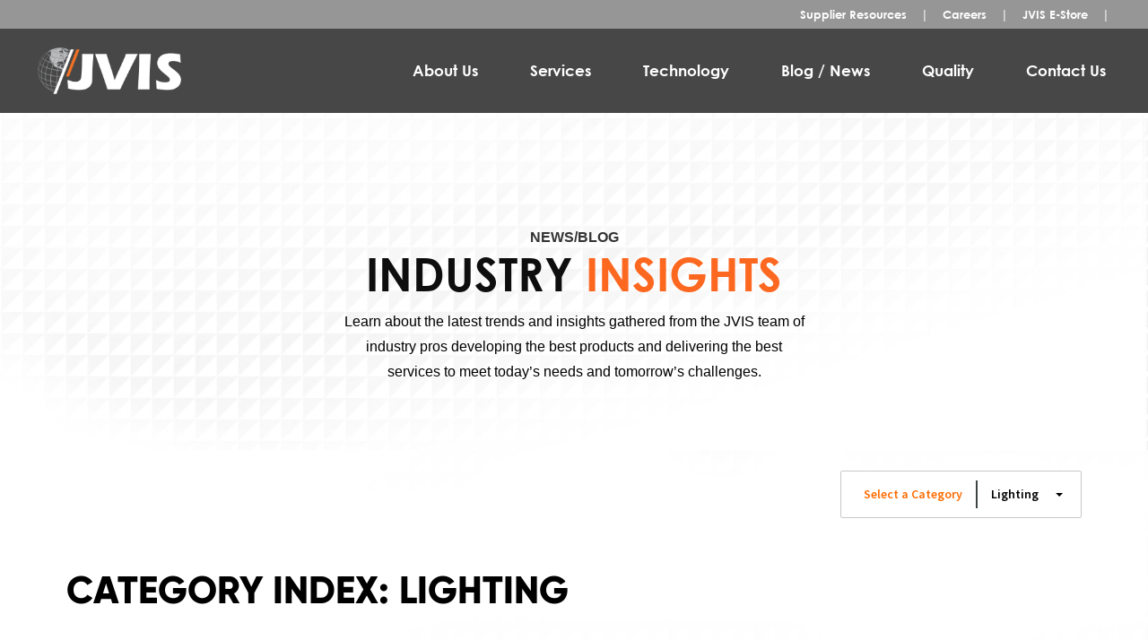

--- FILE ---
content_type: text/html; charset=UTF-8
request_url: https://jvis.us/category/lighting/
body_size: 46522
content:
<!DOCTYPE html><html lang="en-US" prefix="og: https://ogp.me/ns#"><head><script data-no-optimize="1">var litespeed_docref=sessionStorage.getItem("litespeed_docref");litespeed_docref&&(Object.defineProperty(document,"referrer",{get:function(){return litespeed_docref}}),sessionStorage.removeItem("litespeed_docref"));</script> <meta charset="UTF-8" /><meta id="viewport" name="viewport" content="width=device-width,initial-scale=1"><title>Lighting Archives - JVIS USA, LLC</title><link rel="profile" href="https://gmpg.org/xfn/11" /><link rel="pingback" href="https://jvis.us/xmlrpc.php" />
 <script id="google_gtagjs-js-consent-mode-data-layer" type="litespeed/javascript">window.dataLayer=window.dataLayer||[];function gtag(){dataLayer.push(arguments)}
gtag('consent','default',{"ad_personalization":"denied","ad_storage":"denied","ad_user_data":"denied","analytics_storage":"denied","functionality_storage":"denied","security_storage":"denied","personalization_storage":"denied","region":["AT","BE","BG","CH","CY","CZ","DE","DK","EE","ES","FI","FR","GB","GR","HR","HU","IE","IS","IT","LI","LT","LU","LV","MT","NL","NO","PL","PT","RO","SE","SI","SK"],"wait_for_update":500});window._googlesitekitConsentCategoryMap={"statistics":["analytics_storage"],"marketing":["ad_storage","ad_user_data","ad_personalization"],"functional":["functionality_storage","security_storage"],"preferences":["personalization_storage"]};window._googlesitekitConsents={"ad_personalization":"denied","ad_storage":"denied","ad_user_data":"denied","analytics_storage":"denied","functionality_storage":"denied","security_storage":"denied","personalization_storage":"denied","region":["AT","BE","BG","CH","CY","CZ","DE","DK","EE","ES","FI","FR","GB","GR","HR","HU","IE","IS","IT","LI","LT","LU","LV","MT","NL","NO","PL","PT","RO","SE","SI","SK"],"wait_for_update":500}</script> <meta name="description" content="Check out our articles related to lighting in the auto industry, our lighting products, and more."/><meta name="robots" content="follow, index, max-snippet:-1, max-video-preview:-1, max-image-preview:large"/><link rel="canonical" href="https://jvis.us/category/lighting/" /><meta property="og:locale" content="en_US" /><meta property="og:type" content="article" /><meta property="og:title" content="Lighting Archives - JVIS USA, LLC" /><meta property="og:description" content="Check out our articles related to lighting in the auto industry, our lighting products, and more." /><meta property="og:url" content="https://jvis.us/category/lighting/" /><meta property="og:site_name" content="JVIS USA, LLC" /><meta property="article:publisher" content="https://www.facebook.com/jvisusa" /><meta name="twitter:card" content="summary_large_image" /><meta name="twitter:title" content="Lighting Archives - JVIS USA, LLC" /><meta name="twitter:description" content="Check out our articles related to lighting in the auto industry, our lighting products, and more." /><meta name="twitter:label1" content="Posts" /><meta name="twitter:data1" content="2" /> <script type="application/ld+json" class="rank-math-schema">{"@context":"https://schema.org","@graph":[{"@type":"Organization","@id":"https://jvis.us/#organization","name":"JVIS USA, LLC","url":"https://jvis.us","sameAs":["https://www.facebook.com/jvisusa","https://www.instagram.com/jvisusa/","https://www.linkedin.com/company/jvisusallc/","https://www.youtube.com/channel/UCMWYZDaJ_wyjTASmfTAZ-dA"]},{"@type":"WebSite","@id":"https://jvis.us/#website","url":"https://jvis.us","name":"JVIS USA, LLC","publisher":{"@id":"https://jvis.us/#organization"},"inLanguage":"en-US"},{"@type":"CollectionPage","@id":"https://jvis.us/category/lighting/#webpage","url":"https://jvis.us/category/lighting/","name":"Lighting Archives - JVIS USA, LLC","isPartOf":{"@id":"https://jvis.us/#website"},"inLanguage":"en-US"}]}</script> <link rel='dns-prefetch' href='//ajax.googleapis.com' /><link rel='dns-prefetch' href='//cdnjs.cloudflare.com' /><link rel='dns-prefetch' href='//www.googletagmanager.com' /><link rel='dns-prefetch' href='//fonts.googleapis.com' /><link rel="alternate" type="application/rss+xml" title="JVIS USA, LLC &raquo; Lighting Category Feed" href="https://jvis.us/category/lighting/feed/" /><style id='wp-img-auto-sizes-contain-inline-css' type='text/css'>img:is([sizes=auto i],[sizes^="auto," i]){contain-intrinsic-size:3000px 1500px}
/*# sourceURL=wp-img-auto-sizes-contain-inline-css */</style><link data-optimized="2" rel="stylesheet" href="https://jvis.us/wp-content/litespeed/css/1824637a489cb4bbfd3fc159df9c5c4f.css?ver=f9396" /><style id='wp-block-paragraph-inline-css' type='text/css'>.is-small-text{font-size:.875em}.is-regular-text{font-size:1em}.is-large-text{font-size:2.25em}.is-larger-text{font-size:3em}.has-drop-cap:not(:focus):first-letter{float:left;font-size:8.4em;font-style:normal;font-weight:100;line-height:.68;margin:.05em .1em 0 0;text-transform:uppercase}body.rtl .has-drop-cap:not(:focus):first-letter{float:none;margin-left:.1em}p.has-drop-cap.has-background{overflow:hidden}:root :where(p.has-background){padding:1.25em 2.375em}:where(p.has-text-color:not(.has-link-color)) a{color:inherit}p.has-text-align-left[style*="writing-mode:vertical-lr"],p.has-text-align-right[style*="writing-mode:vertical-rl"]{rotate:180deg}
/*# sourceURL=https://jvis.us/wp-includes/blocks/paragraph/style.min.css */</style><style id='global-styles-inline-css' type='text/css'>:root{--wp--preset--aspect-ratio--square: 1;--wp--preset--aspect-ratio--4-3: 4/3;--wp--preset--aspect-ratio--3-4: 3/4;--wp--preset--aspect-ratio--3-2: 3/2;--wp--preset--aspect-ratio--2-3: 2/3;--wp--preset--aspect-ratio--16-9: 16/9;--wp--preset--aspect-ratio--9-16: 9/16;--wp--preset--color--black: #000000;--wp--preset--color--cyan-bluish-gray: #abb8c3;--wp--preset--color--white: #ffffff;--wp--preset--color--pale-pink: #f78da7;--wp--preset--color--vivid-red: #cf2e2e;--wp--preset--color--luminous-vivid-orange: #ff6900;--wp--preset--color--luminous-vivid-amber: #fcb900;--wp--preset--color--light-green-cyan: #7bdcb5;--wp--preset--color--vivid-green-cyan: #00d084;--wp--preset--color--pale-cyan-blue: #8ed1fc;--wp--preset--color--vivid-cyan-blue: #0693e3;--wp--preset--color--vivid-purple: #9b51e0;--wp--preset--gradient--vivid-cyan-blue-to-vivid-purple: linear-gradient(135deg,rgb(6,147,227) 0%,rgb(155,81,224) 100%);--wp--preset--gradient--light-green-cyan-to-vivid-green-cyan: linear-gradient(135deg,rgb(122,220,180) 0%,rgb(0,208,130) 100%);--wp--preset--gradient--luminous-vivid-amber-to-luminous-vivid-orange: linear-gradient(135deg,rgb(252,185,0) 0%,rgb(255,105,0) 100%);--wp--preset--gradient--luminous-vivid-orange-to-vivid-red: linear-gradient(135deg,rgb(255,105,0) 0%,rgb(207,46,46) 100%);--wp--preset--gradient--very-light-gray-to-cyan-bluish-gray: linear-gradient(135deg,rgb(238,238,238) 0%,rgb(169,184,195) 100%);--wp--preset--gradient--cool-to-warm-spectrum: linear-gradient(135deg,rgb(74,234,220) 0%,rgb(151,120,209) 20%,rgb(207,42,186) 40%,rgb(238,44,130) 60%,rgb(251,105,98) 80%,rgb(254,248,76) 100%);--wp--preset--gradient--blush-light-purple: linear-gradient(135deg,rgb(255,206,236) 0%,rgb(152,150,240) 100%);--wp--preset--gradient--blush-bordeaux: linear-gradient(135deg,rgb(254,205,165) 0%,rgb(254,45,45) 50%,rgb(107,0,62) 100%);--wp--preset--gradient--luminous-dusk: linear-gradient(135deg,rgb(255,203,112) 0%,rgb(199,81,192) 50%,rgb(65,88,208) 100%);--wp--preset--gradient--pale-ocean: linear-gradient(135deg,rgb(255,245,203) 0%,rgb(182,227,212) 50%,rgb(51,167,181) 100%);--wp--preset--gradient--electric-grass: linear-gradient(135deg,rgb(202,248,128) 0%,rgb(113,206,126) 100%);--wp--preset--gradient--midnight: linear-gradient(135deg,rgb(2,3,129) 0%,rgb(40,116,252) 100%);--wp--preset--font-size--small: 13px;--wp--preset--font-size--medium: 20px;--wp--preset--font-size--large: 36px;--wp--preset--font-size--x-large: 42px;--wp--preset--spacing--20: 0.44rem;--wp--preset--spacing--30: 0.67rem;--wp--preset--spacing--40: 1rem;--wp--preset--spacing--50: 1.5rem;--wp--preset--spacing--60: 2.25rem;--wp--preset--spacing--70: 3.38rem;--wp--preset--spacing--80: 5.06rem;--wp--preset--shadow--natural: 6px 6px 9px rgba(0, 0, 0, 0.2);--wp--preset--shadow--deep: 12px 12px 50px rgba(0, 0, 0, 0.4);--wp--preset--shadow--sharp: 6px 6px 0px rgba(0, 0, 0, 0.2);--wp--preset--shadow--outlined: 6px 6px 0px -3px rgb(255, 255, 255), 6px 6px rgb(0, 0, 0);--wp--preset--shadow--crisp: 6px 6px 0px rgb(0, 0, 0);}:where(.is-layout-flex){gap: 0.5em;}:where(.is-layout-grid){gap: 0.5em;}body .is-layout-flex{display: flex;}.is-layout-flex{flex-wrap: wrap;align-items: center;}.is-layout-flex > :is(*, div){margin: 0;}body .is-layout-grid{display: grid;}.is-layout-grid > :is(*, div){margin: 0;}:where(.wp-block-columns.is-layout-flex){gap: 2em;}:where(.wp-block-columns.is-layout-grid){gap: 2em;}:where(.wp-block-post-template.is-layout-flex){gap: 1.25em;}:where(.wp-block-post-template.is-layout-grid){gap: 1.25em;}.has-black-color{color: var(--wp--preset--color--black) !important;}.has-cyan-bluish-gray-color{color: var(--wp--preset--color--cyan-bluish-gray) !important;}.has-white-color{color: var(--wp--preset--color--white) !important;}.has-pale-pink-color{color: var(--wp--preset--color--pale-pink) !important;}.has-vivid-red-color{color: var(--wp--preset--color--vivid-red) !important;}.has-luminous-vivid-orange-color{color: var(--wp--preset--color--luminous-vivid-orange) !important;}.has-luminous-vivid-amber-color{color: var(--wp--preset--color--luminous-vivid-amber) !important;}.has-light-green-cyan-color{color: var(--wp--preset--color--light-green-cyan) !important;}.has-vivid-green-cyan-color{color: var(--wp--preset--color--vivid-green-cyan) !important;}.has-pale-cyan-blue-color{color: var(--wp--preset--color--pale-cyan-blue) !important;}.has-vivid-cyan-blue-color{color: var(--wp--preset--color--vivid-cyan-blue) !important;}.has-vivid-purple-color{color: var(--wp--preset--color--vivid-purple) !important;}.has-black-background-color{background-color: var(--wp--preset--color--black) !important;}.has-cyan-bluish-gray-background-color{background-color: var(--wp--preset--color--cyan-bluish-gray) !important;}.has-white-background-color{background-color: var(--wp--preset--color--white) !important;}.has-pale-pink-background-color{background-color: var(--wp--preset--color--pale-pink) !important;}.has-vivid-red-background-color{background-color: var(--wp--preset--color--vivid-red) !important;}.has-luminous-vivid-orange-background-color{background-color: var(--wp--preset--color--luminous-vivid-orange) !important;}.has-luminous-vivid-amber-background-color{background-color: var(--wp--preset--color--luminous-vivid-amber) !important;}.has-light-green-cyan-background-color{background-color: var(--wp--preset--color--light-green-cyan) !important;}.has-vivid-green-cyan-background-color{background-color: var(--wp--preset--color--vivid-green-cyan) !important;}.has-pale-cyan-blue-background-color{background-color: var(--wp--preset--color--pale-cyan-blue) !important;}.has-vivid-cyan-blue-background-color{background-color: var(--wp--preset--color--vivid-cyan-blue) !important;}.has-vivid-purple-background-color{background-color: var(--wp--preset--color--vivid-purple) !important;}.has-black-border-color{border-color: var(--wp--preset--color--black) !important;}.has-cyan-bluish-gray-border-color{border-color: var(--wp--preset--color--cyan-bluish-gray) !important;}.has-white-border-color{border-color: var(--wp--preset--color--white) !important;}.has-pale-pink-border-color{border-color: var(--wp--preset--color--pale-pink) !important;}.has-vivid-red-border-color{border-color: var(--wp--preset--color--vivid-red) !important;}.has-luminous-vivid-orange-border-color{border-color: var(--wp--preset--color--luminous-vivid-orange) !important;}.has-luminous-vivid-amber-border-color{border-color: var(--wp--preset--color--luminous-vivid-amber) !important;}.has-light-green-cyan-border-color{border-color: var(--wp--preset--color--light-green-cyan) !important;}.has-vivid-green-cyan-border-color{border-color: var(--wp--preset--color--vivid-green-cyan) !important;}.has-pale-cyan-blue-border-color{border-color: var(--wp--preset--color--pale-cyan-blue) !important;}.has-vivid-cyan-blue-border-color{border-color: var(--wp--preset--color--vivid-cyan-blue) !important;}.has-vivid-purple-border-color{border-color: var(--wp--preset--color--vivid-purple) !important;}.has-vivid-cyan-blue-to-vivid-purple-gradient-background{background: var(--wp--preset--gradient--vivid-cyan-blue-to-vivid-purple) !important;}.has-light-green-cyan-to-vivid-green-cyan-gradient-background{background: var(--wp--preset--gradient--light-green-cyan-to-vivid-green-cyan) !important;}.has-luminous-vivid-amber-to-luminous-vivid-orange-gradient-background{background: var(--wp--preset--gradient--luminous-vivid-amber-to-luminous-vivid-orange) !important;}.has-luminous-vivid-orange-to-vivid-red-gradient-background{background: var(--wp--preset--gradient--luminous-vivid-orange-to-vivid-red) !important;}.has-very-light-gray-to-cyan-bluish-gray-gradient-background{background: var(--wp--preset--gradient--very-light-gray-to-cyan-bluish-gray) !important;}.has-cool-to-warm-spectrum-gradient-background{background: var(--wp--preset--gradient--cool-to-warm-spectrum) !important;}.has-blush-light-purple-gradient-background{background: var(--wp--preset--gradient--blush-light-purple) !important;}.has-blush-bordeaux-gradient-background{background: var(--wp--preset--gradient--blush-bordeaux) !important;}.has-luminous-dusk-gradient-background{background: var(--wp--preset--gradient--luminous-dusk) !important;}.has-pale-ocean-gradient-background{background: var(--wp--preset--gradient--pale-ocean) !important;}.has-electric-grass-gradient-background{background: var(--wp--preset--gradient--electric-grass) !important;}.has-midnight-gradient-background{background: var(--wp--preset--gradient--midnight) !important;}.has-small-font-size{font-size: var(--wp--preset--font-size--small) !important;}.has-medium-font-size{font-size: var(--wp--preset--font-size--medium) !important;}.has-large-font-size{font-size: var(--wp--preset--font-size--large) !important;}.has-x-large-font-size{font-size: var(--wp--preset--font-size--x-large) !important;}
/*# sourceURL=global-styles-inline-css */</style><style id='classic-theme-styles-inline-css' type='text/css'>/*! This file is auto-generated */
.wp-block-button__link{color:#fff;background-color:#32373c;border-radius:9999px;box-shadow:none;text-decoration:none;padding:calc(.667em + 2px) calc(1.333em + 2px);font-size:1.125em}.wp-block-file__button{background:#32373c;color:#fff;text-decoration:none}
/*# sourceURL=/wp-includes/css/classic-themes.min.css */</style> <script type="litespeed/javascript" data-src="//ajax.googleapis.com/ajax/libs/jquery/3.2.1/jquery.min.js?ver=3.2.1" id="jquery-js"></script> <script type="litespeed/javascript" data-src="//cdnjs.cloudflare.com/ajax/libs/jquery-migrate/3.0.1/jquery-migrate.min.js?ver=3.0.1" id="jquery-migrate-js"></script> <script type="litespeed/javascript" data-src="//cdnjs.cloudflare.com/ajax/libs/jquery-easing/1.4.1/jquery.easing.min.js?ver=1.4.1" id="jquery-easing-js"></script> <script type="litespeed/javascript" data-src="https://jvis.us/wp-content/themes/jvis/assets/js/pdf.min.js" id="pdf-script-js"></script>  <script type="litespeed/javascript" data-src="https://www.googletagmanager.com/gtag/js?id=GT-K82QMGJJ" id="google_gtagjs-js"></script> <script id="google_gtagjs-js-after" type="litespeed/javascript">window.dataLayer=window.dataLayer||[];function gtag(){dataLayer.push(arguments)}
gtag("set","linker",{"domains":["jvis.us"]});gtag("js",new Date());gtag("set","developer_id.dZTNiMT",!0);gtag("config","GT-K82QMGJJ");gtag("config","AW-1262631666");window._googlesitekit=window._googlesitekit||{};window._googlesitekit.throttledEvents=[];window._googlesitekit.gtagEvent=(name,data)=>{var key=JSON.stringify({name,data});if(!!window._googlesitekit.throttledEvents[key]){return}window._googlesitekit.throttledEvents[key]=!0;setTimeout(()=>{delete window._googlesitekit.throttledEvents[key]},5);gtag("event",name,{...data,event_source:"site-kit"})}</script> <link rel="https://api.w.org/" href="https://jvis.us/wp-json/" /><link rel="alternate" title="JSON" type="application/json" href="https://jvis.us/wp-json/wp/v2/categories/11" /><link rel="EditURI" type="application/rsd+xml" title="RSD" href="https://jvis.us/xmlrpc.php?rsd" /><meta name="generator" content="WordPress 6.9" /><meta name="generator" content="Site Kit by Google 1.170.0" /><script type="litespeed/javascript" data-src="https://analytics.ahrefs.com/analytics.js" data-key="WgT5w4ioqg4ZDVPTcom4QQ"></script><link rel="icon" href="https://jvis.us/wp-content/uploads/2018/03/cropped-jvis_globe-150x150.png" sizes="32x32" /><link rel="icon" href="https://jvis.us/wp-content/uploads/2018/03/cropped-jvis_globe-300x300.png" sizes="192x192" /><link rel="apple-touch-icon" href="https://jvis.us/wp-content/uploads/2018/03/cropped-jvis_globe-300x300.png" /><meta name="msapplication-TileImage" content="https://jvis.us/wp-content/uploads/2018/03/cropped-jvis_globe-300x300.png" /><style type="text/css" id="wp-custom-css">.featured figure.thumbnail {
    overflow: hidden;
}</style> <script type="litespeed/javascript" data-src="//nexus.ensighten.com/choozle/12834/Bootstrap.js"></script>  <script type="litespeed/javascript">(function(w,d,s,l,i){w[l]=w[l]||[];w[l].push({'gtm.start':new Date().getTime(),event:'gtm.js'});var f=d.getElementsByTagName(s)[0],j=d.createElement(s),dl=l!='dataLayer'?'&l='+l:'';j.async=!0;j.src='https://www.googletagmanager.com/gtm.js?id='+i+dl;f.parentNode.insertBefore(j,f)})(window,document,'script','dataLayer','GTM-WRX82CK')</script> 
 <script type="litespeed/javascript" data-src="https://www.googletagmanager.com/gtag/js?id=G-5440R6PFJ3"></script> <script type="litespeed/javascript">window.dataLayer=window.dataLayer||[];function gtag(){dataLayer.push(arguments)}gtag('js',new Date());gtag('config','G-5440R6PFJ3')</script> </head><body data-rsssl=1 id="body" class="archive category category-lighting category-11 wp-theme-bare-metal wp-child-theme-jvis no-js at-top"> <script type="litespeed/javascript">document.body.className=document.body.className.replace('no-js','js-ok');if(document.querySelector("#body").clientHeight>window.outerHeight){document.body.classList.add('no-stretch')}</script> <header class="site-header"><nav class="navbar navbar-light navbar-expand-xl header-navigation"><figure class="logo navbar-brand">
<a href="https://jvis.us"><img data-lazyloaded="1" src="[data-uri]" width="476" height="154" data-src="https://jvis.us/wp-content/themes/jvis/assets/img/logo.png" alt="JVIS USA, LLC"></a><figcaption>JVIS USA, LLC</figcaption></figure>
<button class="navbar-toggler" type="button" data-toggle="collapse" data-target="#navigation" aria-controls="navigation" aria-expanded="false" aria-label="Toggle navigation">
<svg xmlns="http://www.w3.org/2000/svg" viewBox="0 0 32 32" preserveAspectRatio="xMidYMid meet">
<rect x="1" y="4" width="30" height="5"/>
<rect x="1" y="22" width="30" height="5"/>
<rect x="1" y="13" width="30" height="5"/>
</svg>
</button><div class="header-wrapper collapse navbar-collapse" id="navigation"><div id="primary-navigation" class="navigation-menu"><ul id="menu-primary-navigation-2023" class="mr-auto navbar-nav primary-nav-menu"><li id="menu-item-71396" class="menu-item menu-item-type-post_type menu-item-object-page menu-item-71396 nav-item"><a title="About Us" href="https://jvis.us/about-us/">About Us</a></li><li id="menu-item-71397" class="menu-item menu-item-type-post_type menu-item-object-page menu-item-71397 nav-item"><a title="Services" href="https://jvis.us/services/">Services</a></li><li id="menu-item-71398" class="menu-item menu-item-type-post_type menu-item-object-page menu-item-71398 nav-item"><a title="Technology" href="https://jvis.us/technology/">Technology</a></li><li id="menu-item-71399" class="menu-item menu-item-type-post_type menu-item-object-page current_page_parent menu-item-71399 nav-item"><a title="Blog / News" href="https://jvis.us/blog/">Blog / News</a></li><li id="menu-item-71400" class="menu-item menu-item-type-post_type menu-item-object-page menu-item-71400 nav-item"><a title="Quality" href="https://jvis.us/quality/">Quality</a></li><li id="menu-item-71401" class="menu-item menu-item-type-post_type menu-item-object-page menu-item-71401 nav-item"><a title="Contact Us" href="https://jvis.us/contact-us/">Contact Us</a></li></ul></div><div id="secondary-navigation" class="secondary-menu"><ul id="menu-top-navigation-2023" class="mr-auto navbar-nav secondary-nav-menu"><li id="menu-item-71389" class="menu-item menu-item-type-post_type menu-item-object-page menu-item-71389 nav-item"><a title="Supplier Resources" href="https://jvis.us/supplier-resources/">Supplier Resources</a></li><li id="menu-item-71390" class="separator menu-item menu-item-type-custom menu-item-object-custom menu-item-71390 nav-item"><a title="|">|</a></li><li id="menu-item-75551" class="menu-item menu-item-type-post_type menu-item-object-page menu-item-75551 nav-item"><a title="Careers" href="https://jvis.us/careers/">Careers</a></li><li id="menu-item-71392" class="separator menu-item menu-item-type-custom menu-item-object-custom menu-item-71392 nav-item"><a title="|">|</a></li><li id="menu-item-71394" class="menu-item menu-item-type-custom menu-item-object-custom menu-item-71394 nav-item"><a title="JVIS E-Store" target="_blank" href="https://jvislanding.four51storefront.com/">JVIS E-Store</a></li><li id="menu-item-71393" class="separator menu-item menu-item-type-custom menu-item-object-custom menu-item-71393 nav-item"><a title="|">|</a></li><li id="menu-item-71395" class="google-translate menu-item menu-item-type-custom menu-item-object-custom menu-item-71395 nav-item"><div id="google_translate_element"></div><script type="litespeed/javascript">function googleTranslateElementInit(){new google.translate.TranslateElement({pageLanguage:'en',includedLanguages:'ko,de,es,fr,zh-CN',layout:google.translate.TranslateElement.InlineLayout.SIMPLE,autoDisplay:!1,gaTrack:!0,gaId:'UA-86097863-1'},'google_translate_element')}</script><script type="litespeed/javascript" data-src="//translate.google.com/translate_a/element.js?cb=googleTranslateElementInit"></script> </li></ul></div></div></nav></header><main role="main"><img data-lazyloaded="1" src="[data-uri]" width="450" height="425" data-src="https://jvis.us/wp-content/uploads/2018/03/jvis_designer-drawing-450x425.jpg" class="background-triangle" alt="" decoding="async" fetchpriority="high" /><header class="container upedit-managed"><div class="blog-top"><div class="box"><h1>NEWS/BLOG</h1><h2>Industry <b>Insights</b></h2><p>Learn about the latest trends and insights gathered from the JVIS team of industry pros developing the best products and delivering the best services to meet today’s needs and tomorrow’s challenges.</p></div></div><div class="dropdown category">
<button class="dropdown-toggle" type="button" id="category-select" data-toggle="dropdown" aria-haspopup="true" aria-expanded="false">
<span>Select a Category</span>
<span>Lighting</span>
</button><div class="dropdown-menu" aria-labelledby="category-select">
<a class="dropdown-item" href="https://jvis.us/blog/">Most Recent</a>
<a class="dropdown-item" href="https://jvis.us/category/acoustic/">Acoustic</a>
<a class="dropdown-item" href="https://jvis.us/category/assembly/">Assembly</a>
<a class="dropdown-item" href="https://jvis.us/category/automotive/">Automotive</a>
<a class="dropdown-item" href="https://jvis.us/category/autonomous-vehicles/">Autonomous Vehicles</a>
<a class="dropdown-item" href="https://jvis.us/category/cars/">Cars</a>
<a class="dropdown-item" href="https://jvis.us/category/company-news/">Company News</a>
<a class="dropdown-item" href="https://jvis.us/category/design/">Design</a>
<a class="dropdown-item" href="https://jvis.us/category/engineering/">Engineering</a>
<a class="dropdown-item" href="https://jvis.us/category/jit-manufacturing-and-sequencing/">JIT Manufacturing and Sequencing</a>
<a class="dropdown-item" href="https://jvis.us/category/lighting/">Lighting</a>
<a class="dropdown-item" href="https://jvis.us/category/manufacturing/">Manufacturing</a>
<a class="dropdown-item" href="https://jvis.us/category/optics/">Optics</a>
<a class="dropdown-item" href="https://jvis.us/category/prototyping/">Prototyping</a>
<a class="dropdown-item" href="https://jvis.us/category/sustainability/">Sustainability</a>
<a class="dropdown-item" href="https://jvis.us/category/tooling/">Tooling</a>
<a class="dropdown-item" href="https://jvis.us/category/uncategorized/">Uncategorized</a>
<a class="dropdown-item" href="https://jvis.us/category/validation/">Validation</a>
<a class="dropdown-item" href="https://jvis.us/category/verification/">Verification</a>
<a class="dropdown-item" href="https://jvis.us/category/wireless-charging/">Wireless Charging</a></div></div></header><div class="post-loop container"><h2>
Category Index: Lighting</h2><article class="post-74531 post type-post status-publish format-standard has-post-thumbnail hentry category-automotive category-engineering category-lighting category-optics tag-lighting"><figure class="thumbnail">
<a href="https://jvis.us/2024/06/12/shining-light-on-the-latest-trends-in-automotive-lighting-design/"><img data-lazyloaded="1" src="[data-uri]" width="600" height="300" data-src="https://jvis.us/wp-content/uploads/2024/06/2024-0612-Lighting-Blog-Header-V02-lr-600x300.jpg" class="attachment-blog_thumbnail size-blog_thumbnail wp-post-image" alt="" decoding="async" data-srcset="https://jvis.us/wp-content/uploads/2024/06/2024-0612-Lighting-Blog-Header-V02-lr-600x300.jpg 600w, https://jvis.us/wp-content/uploads/2024/06/2024-0612-Lighting-Blog-Header-V02-lr-300x150.jpg 300w, https://jvis.us/wp-content/uploads/2024/06/2024-0612-Lighting-Blog-Header-V02-lr-1024x512.jpg 1024w, https://jvis.us/wp-content/uploads/2024/06/2024-0612-Lighting-Blog-Header-V02-lr-768x384.jpg 768w, https://jvis.us/wp-content/uploads/2024/06/2024-0612-Lighting-Blog-Header-V02-lr-1536x768.jpg 1536w, https://jvis.us/wp-content/uploads/2024/06/2024-0612-Lighting-Blog-Header-V02-lr-400x200.jpg 400w, https://jvis.us/wp-content/uploads/2024/06/2024-0612-Lighting-Blog-Header-V02-lr-1600x800.jpg 1600w, https://jvis.us/wp-content/uploads/2024/06/2024-0612-Lighting-Blog-Header-V02-lr-800x400.jpg 800w, https://jvis.us/wp-content/uploads/2024/06/2024-0612-Lighting-Blog-Header-V02-lr.jpg 2000w" data-sizes="(max-width: 600px) 100vw, 600px" /></a></figure><header><div class="post-categories"><a href="https://jvis.us/category/automotive/" rel="category tag">Automotive</a>, <a href="https://jvis.us/category/engineering/" rel="category tag">Engineering</a>, <a href="https://jvis.us/category/lighting/" rel="category tag">Lighting</a>, <a href="https://jvis.us/category/optics/" rel="category tag">Optics</a></div><h3><a href="https://jvis.us/2024/06/12/shining-light-on-the-latest-trends-in-automotive-lighting-design/">Shining Light on the Latest Trends in Automotive Lighting Design</a></h3></header><p>In the fast-paced world of automotive design, lighting has transcended its traditional role of mere &#8230; <a class="read-more" href="https://jvis.us/2024/06/12/shining-light-on-the-latest-trends-in-automotive-lighting-design/">[Read More]</a></p></article><article class="post-13886 post type-post status-publish format-standard has-post-thumbnail hentry category-lighting category-cars category-optics"><figure class="thumbnail">
<a href="https://jvis.us/2018/04/26/ask-the-experts-optics-light-technology-in-cars-more/"><img data-lazyloaded="1" src="[data-uri]" width="600" height="300" data-src="https://jvis.us/wp-content/uploads/2017/12/JVIS_karma-concept-vehicle_OpticsBlogImage_20180309-600x300.jpg" class="attachment-blog_thumbnail size-blog_thumbnail wp-post-image" alt="" decoding="async" data-srcset="https://jvis.us/wp-content/uploads/2017/12/JVIS_karma-concept-vehicle_OpticsBlogImage_20180309-600x300.jpg 600w, https://jvis.us/wp-content/uploads/2017/12/JVIS_karma-concept-vehicle_OpticsBlogImage_20180309-800x400.jpg 800w" data-sizes="(max-width: 600px) 100vw, 600px" /></a></figure><header><div class="post-categories"><a href="https://jvis.us/category/lighting/" rel="category tag">Lighting</a>, <a href="https://jvis.us/category/cars/" rel="category tag">Cars</a>, <a href="https://jvis.us/category/optics/" rel="category tag">Optics</a></div><h3><a href="https://jvis.us/2018/04/26/ask-the-experts-optics-light-technology-in-cars-more/">Ask the Experts: Optics &#038; Light Technology in Cars, More</a></h3></header><p>Optics is the science of light properties and behavior. Put simply, it’s the study of &#8230; <a class="read-more" href="https://jvis.us/2018/04/26/ask-the-experts-optics-light-technology-in-cars-more/">[Read More]</a></p></article></div></main><div id="newsletter"><form action="https://jvisusallc.us2.list-manage.com/subscribe/post?u=023dcec8a753606fb9ab7c651&amp;id=42352fbd38" method="post">
<label for="subscribe-email">Subscribe to our newsletter</label><div class="inputs">
<input type="text" placeholder="First name" class="form-control-sm" name="FNAME" id="subscribe-fname">
<input type="text" placeholder="Last name" class="form-control-sm" name="LNAME" id="subscribe-lname">
<input type="email" placeholder="Email" class="form-control-sm" name="EMAIL" id="subscribe-email"></div>
<button type="submit" class="btn btn-primary btn-sm">Subscribe</button></form></div><footer class="page-footer"><div class="container"><div  class="upedit-widget-content-editor upedit-widget"  id="widget--20_footer-copyright"><p>© 2026 JVIS USA, LLC</p></div><div  class="upedit-widget-content-editor upedit-widget"  id="widget--20_footer-navigation"><p><a href="/privacy/">Privacy Policy</a> | <a href="/terms-and-conditions/">Terms and Conditions</a></p></div><div class="social"><a href="https://www.facebook.com/jvisusa/" target="_blank"><svg class="theme icon"><use xlink:href="https://jvis.us/wp-content/themes/jvis/assets/img/icons.svg#facebook" /></svg></a>
<a href="https://www.youtube.com/channel/UCMWYZDaJ_wyjTASmfTAZ-dA/featured" target="_blank"><svg class="theme icon"><use xlink:href="https://jvis.us/wp-content/themes/jvis/assets/img/icons.svg#youtube" /></svg></a>
<a href="https://www.instagram.com/jvisusa/?hl=en" target="_blank"><svg class="theme icon"><use xlink:href="https://jvis.us/wp-content/themes/jvis/assets/img/icons.svg#instagram" /></svg></a>
<a href="https://www.linkedin.com/company/jvisusallc" target="_blank"><svg class="theme icon"><use xlink:href="https://jvis.us/wp-content/themes/jvis/assets/img/icons.svg#linkedin" /></svg></a></div></div></footer><svg xmlns="http://www.w3.org/2000/svg" xmlns:xlink="http://www.w3.org/1999/xlink" width="0" height="0">
<defs>
<clipPath id="stripe-up" clipPathUnits="objectBoundingBox">
<polygon points="0 0.4, 1 0, 1 0.6, 0 1" />
</clipPath>
<clipPath id="stripe-down" clipPathUnits="objectBoundingBox">
<polygon points="0 0, 1 0.4, 1 1, 0 0.6" />
</clipPath>
<clipPath id="diagonal-mask-bottom" preserveAspectRatio="xMidYMax slice" clipPathUnits="objectBoundingBox">
<polygon points="0 0, 1 0, 1 1, 0,0.9" />
</clipPath>
<clipPath id="diagonal-mask-top" preserveAspectRatio="xMidYMin slice" clipPathUnits="objectBoundingBox">
<polygon points="0 0, 1 0.1, 1 1, 0,1" />
</clipPath>
<clipPath id="diagonal-mask-bottom-before" preserveAspectRatio="xMidYMax slice" clipPathUnits="objectBoundingBox">
<polygon points="0 0, 1 -0.1, 1 1, 0,0" />
</clipPath>
<clipPath id="diagonal-mask-top-after" preserveAspectRatio="xMidYMin slice" clipPathUnits="objectBoundingBox">
<polygon points="0 0, 1 1, 0 1.1, 0,0" />
</clipPath>
</defs>
</svg><style>@media screen and (min-width: 768px) {
        body:not(.upedit-content-mode) .bottom-clip {
            -webkit-clip-path: url(#diagonal-mask-bottom);
            clip-path: url(#diagonal-mask-bottom);
        }
        body:not(.upedit-content-mode) .top-clip {
            -webkit-clip-path: url(#diagonal-mask-top);
            clip-path: url(#diagonal-mask-top);
        }
        body:not(.upedit-content-mode) .row.angle-clip::before,
        body:not(.upedit-content-mode) .row.angle-clip::after {
            content: '';
            display: block;
            position: relative;
            width: 100%;
            height: auto;
            padding: 6.25% 0 0 0;
            -webkit-clip-path: url(#diagonal-mask-bottom-before);
            clip-path: url(#diagonal-mask-bottom-before);
            background: white;
        }
        body:not(.upedit-content-mode) .row.angle-clip::after {
            -webkit-clip-path: url(#diagonal-mask-top-after);
            clip-path: url(#diagonal-mask-top-after);
        }
    }</style> <script type="speculationrules">{"prefetch":[{"source":"document","where":{"and":[{"href_matches":"/*"},{"not":{"href_matches":["/wp-*.php","/wp-admin/*","/wp-content/uploads/*","/wp-content/*","/wp-content/plugins/*","/wp-content/themes/jvis/*","/wp-content/themes/bare-metal/*","/*\\?(.+)"]}},{"not":{"selector_matches":"a[rel~=\"nofollow\"]"}},{"not":{"selector_matches":".no-prefetch, .no-prefetch a"}}]},"eagerness":"conservative"}]}</script> <script type="litespeed/javascript">jQuery(function($){function setupBackgrounds($current){var $parent=$current.parent(),$next=$current.next(),$prev=$current.prev(),$old;if($next.length===0){$next=$parent.find('.carousel-item:first-child')}
if($prev.length===0){$prev=$parent.find('.carousel-item:last-child')}
$current.append($next.find(".background:first").clone().addClass("next"));$current.append($prev.find(".background:first").clone().addClass("prev"))}
$(".labeled-slider-widget.carousel").carousel({ride:'false',pause:'hover',interval:8000});if($(window).width()<768){$(".labeled-slider-widget.carousel").carousel('pause')}
$(".labeled-slider-widget.carousel .carousel-item").each(function(){setupBackgrounds($(this))});$('.labeled-slider-widget.carousel').on('slide.bs.carousel',function(e){window.setTimeout(function($target){$target.addClass('transitioning')},50,$(e.relatedTarget));window.setTimeout(function($target){$target.addClass('away')},50,$(this).find('.active'))});$('.labeled-slider-widget.carousel').on('slid.bs.carousel',function(e){$(this).find(".transitioning").removeClass('transitioning');$(this).find(".away").removeClass('away')})})</script> <script id="wp-i18n-js-after" type="litespeed/javascript">wp.i18n.setLocaleData({'text direction\u0004ltr':['ltr']})</script> <script id="contact-form-7-js-before" type="litespeed/javascript">var wpcf7={"api":{"root":"https:\/\/jvis.us\/wp-json\/","namespace":"contact-form-7\/v1"},"cached":1}</script> <script type="litespeed/javascript" data-src="https://www.google.com/recaptcha/api.js?render=6Ld9Gc8ZAAAAAP_YqwsPTOI8dDy0u0HpzmcJNU3o&amp;ver=3.0" id="google-recaptcha-js"></script> <script id="wpcf7-recaptcha-js-before" type="litespeed/javascript">var wpcf7_recaptcha={"sitekey":"6Ld9Gc8ZAAAAAP_YqwsPTOI8dDy0u0HpzmcJNU3o","actions":{"homepage":"homepage","contactform":"contactform"}}</script> <script></script> <script data-no-optimize="1">window.lazyLoadOptions=Object.assign({},{threshold:300},window.lazyLoadOptions||{});!function(t,e){"object"==typeof exports&&"undefined"!=typeof module?module.exports=e():"function"==typeof define&&define.amd?define(e):(t="undefined"!=typeof globalThis?globalThis:t||self).LazyLoad=e()}(this,function(){"use strict";function e(){return(e=Object.assign||function(t){for(var e=1;e<arguments.length;e++){var n,a=arguments[e];for(n in a)Object.prototype.hasOwnProperty.call(a,n)&&(t[n]=a[n])}return t}).apply(this,arguments)}function o(t){return e({},at,t)}function l(t,e){return t.getAttribute(gt+e)}function c(t){return l(t,vt)}function s(t,e){return function(t,e,n){e=gt+e;null!==n?t.setAttribute(e,n):t.removeAttribute(e)}(t,vt,e)}function i(t){return s(t,null),0}function r(t){return null===c(t)}function u(t){return c(t)===_t}function d(t,e,n,a){t&&(void 0===a?void 0===n?t(e):t(e,n):t(e,n,a))}function f(t,e){et?t.classList.add(e):t.className+=(t.className?" ":"")+e}function _(t,e){et?t.classList.remove(e):t.className=t.className.replace(new RegExp("(^|\\s+)"+e+"(\\s+|$)")," ").replace(/^\s+/,"").replace(/\s+$/,"")}function g(t){return t.llTempImage}function v(t,e){!e||(e=e._observer)&&e.unobserve(t)}function b(t,e){t&&(t.loadingCount+=e)}function p(t,e){t&&(t.toLoadCount=e)}function n(t){for(var e,n=[],a=0;e=t.children[a];a+=1)"SOURCE"===e.tagName&&n.push(e);return n}function h(t,e){(t=t.parentNode)&&"PICTURE"===t.tagName&&n(t).forEach(e)}function a(t,e){n(t).forEach(e)}function m(t){return!!t[lt]}function E(t){return t[lt]}function I(t){return delete t[lt]}function y(e,t){var n;m(e)||(n={},t.forEach(function(t){n[t]=e.getAttribute(t)}),e[lt]=n)}function L(a,t){var o;m(a)&&(o=E(a),t.forEach(function(t){var e,n;e=a,(t=o[n=t])?e.setAttribute(n,t):e.removeAttribute(n)}))}function k(t,e,n){f(t,e.class_loading),s(t,st),n&&(b(n,1),d(e.callback_loading,t,n))}function A(t,e,n){n&&t.setAttribute(e,n)}function O(t,e){A(t,rt,l(t,e.data_sizes)),A(t,it,l(t,e.data_srcset)),A(t,ot,l(t,e.data_src))}function w(t,e,n){var a=l(t,e.data_bg_multi),o=l(t,e.data_bg_multi_hidpi);(a=nt&&o?o:a)&&(t.style.backgroundImage=a,n=n,f(t=t,(e=e).class_applied),s(t,dt),n&&(e.unobserve_completed&&v(t,e),d(e.callback_applied,t,n)))}function x(t,e){!e||0<e.loadingCount||0<e.toLoadCount||d(t.callback_finish,e)}function M(t,e,n){t.addEventListener(e,n),t.llEvLisnrs[e]=n}function N(t){return!!t.llEvLisnrs}function z(t){if(N(t)){var e,n,a=t.llEvLisnrs;for(e in a){var o=a[e];n=e,o=o,t.removeEventListener(n,o)}delete t.llEvLisnrs}}function C(t,e,n){var a;delete t.llTempImage,b(n,-1),(a=n)&&--a.toLoadCount,_(t,e.class_loading),e.unobserve_completed&&v(t,n)}function R(i,r,c){var l=g(i)||i;N(l)||function(t,e,n){N(t)||(t.llEvLisnrs={});var a="VIDEO"===t.tagName?"loadeddata":"load";M(t,a,e),M(t,"error",n)}(l,function(t){var e,n,a,o;n=r,a=c,o=u(e=i),C(e,n,a),f(e,n.class_loaded),s(e,ut),d(n.callback_loaded,e,a),o||x(n,a),z(l)},function(t){var e,n,a,o;n=r,a=c,o=u(e=i),C(e,n,a),f(e,n.class_error),s(e,ft),d(n.callback_error,e,a),o||x(n,a),z(l)})}function T(t,e,n){var a,o,i,r,c;t.llTempImage=document.createElement("IMG"),R(t,e,n),m(c=t)||(c[lt]={backgroundImage:c.style.backgroundImage}),i=n,r=l(a=t,(o=e).data_bg),c=l(a,o.data_bg_hidpi),(r=nt&&c?c:r)&&(a.style.backgroundImage='url("'.concat(r,'")'),g(a).setAttribute(ot,r),k(a,o,i)),w(t,e,n)}function G(t,e,n){var a;R(t,e,n),a=e,e=n,(t=Et[(n=t).tagName])&&(t(n,a),k(n,a,e))}function D(t,e,n){var a;a=t,(-1<It.indexOf(a.tagName)?G:T)(t,e,n)}function S(t,e,n){var a;t.setAttribute("loading","lazy"),R(t,e,n),a=e,(e=Et[(n=t).tagName])&&e(n,a),s(t,_t)}function V(t){t.removeAttribute(ot),t.removeAttribute(it),t.removeAttribute(rt)}function j(t){h(t,function(t){L(t,mt)}),L(t,mt)}function F(t){var e;(e=yt[t.tagName])?e(t):m(e=t)&&(t=E(e),e.style.backgroundImage=t.backgroundImage)}function P(t,e){var n;F(t),n=e,r(e=t)||u(e)||(_(e,n.class_entered),_(e,n.class_exited),_(e,n.class_applied),_(e,n.class_loading),_(e,n.class_loaded),_(e,n.class_error)),i(t),I(t)}function U(t,e,n,a){var o;n.cancel_on_exit&&(c(t)!==st||"IMG"===t.tagName&&(z(t),h(o=t,function(t){V(t)}),V(o),j(t),_(t,n.class_loading),b(a,-1),i(t),d(n.callback_cancel,t,e,a)))}function $(t,e,n,a){var o,i,r=(i=t,0<=bt.indexOf(c(i)));s(t,"entered"),f(t,n.class_entered),_(t,n.class_exited),o=t,i=a,n.unobserve_entered&&v(o,i),d(n.callback_enter,t,e,a),r||D(t,n,a)}function q(t){return t.use_native&&"loading"in HTMLImageElement.prototype}function H(t,o,i){t.forEach(function(t){return(a=t).isIntersecting||0<a.intersectionRatio?$(t.target,t,o,i):(e=t.target,n=t,a=o,t=i,void(r(e)||(f(e,a.class_exited),U(e,n,a,t),d(a.callback_exit,e,n,t))));var e,n,a})}function B(e,n){var t;tt&&!q(e)&&(n._observer=new IntersectionObserver(function(t){H(t,e,n)},{root:(t=e).container===document?null:t.container,rootMargin:t.thresholds||t.threshold+"px"}))}function J(t){return Array.prototype.slice.call(t)}function K(t){return t.container.querySelectorAll(t.elements_selector)}function Q(t){return c(t)===ft}function W(t,e){return e=t||K(e),J(e).filter(r)}function X(e,t){var n;(n=K(e),J(n).filter(Q)).forEach(function(t){_(t,e.class_error),i(t)}),t.update()}function t(t,e){var n,a,t=o(t);this._settings=t,this.loadingCount=0,B(t,this),n=t,a=this,Y&&window.addEventListener("online",function(){X(n,a)}),this.update(e)}var Y="undefined"!=typeof window,Z=Y&&!("onscroll"in window)||"undefined"!=typeof navigator&&/(gle|ing|ro)bot|crawl|spider/i.test(navigator.userAgent),tt=Y&&"IntersectionObserver"in window,et=Y&&"classList"in document.createElement("p"),nt=Y&&1<window.devicePixelRatio,at={elements_selector:".lazy",container:Z||Y?document:null,threshold:300,thresholds:null,data_src:"src",data_srcset:"srcset",data_sizes:"sizes",data_bg:"bg",data_bg_hidpi:"bg-hidpi",data_bg_multi:"bg-multi",data_bg_multi_hidpi:"bg-multi-hidpi",data_poster:"poster",class_applied:"applied",class_loading:"litespeed-loading",class_loaded:"litespeed-loaded",class_error:"error",class_entered:"entered",class_exited:"exited",unobserve_completed:!0,unobserve_entered:!1,cancel_on_exit:!0,callback_enter:null,callback_exit:null,callback_applied:null,callback_loading:null,callback_loaded:null,callback_error:null,callback_finish:null,callback_cancel:null,use_native:!1},ot="src",it="srcset",rt="sizes",ct="poster",lt="llOriginalAttrs",st="loading",ut="loaded",dt="applied",ft="error",_t="native",gt="data-",vt="ll-status",bt=[st,ut,dt,ft],pt=[ot],ht=[ot,ct],mt=[ot,it,rt],Et={IMG:function(t,e){h(t,function(t){y(t,mt),O(t,e)}),y(t,mt),O(t,e)},IFRAME:function(t,e){y(t,pt),A(t,ot,l(t,e.data_src))},VIDEO:function(t,e){a(t,function(t){y(t,pt),A(t,ot,l(t,e.data_src))}),y(t,ht),A(t,ct,l(t,e.data_poster)),A(t,ot,l(t,e.data_src)),t.load()}},It=["IMG","IFRAME","VIDEO"],yt={IMG:j,IFRAME:function(t){L(t,pt)},VIDEO:function(t){a(t,function(t){L(t,pt)}),L(t,ht),t.load()}},Lt=["IMG","IFRAME","VIDEO"];return t.prototype={update:function(t){var e,n,a,o=this._settings,i=W(t,o);{if(p(this,i.length),!Z&&tt)return q(o)?(e=o,n=this,i.forEach(function(t){-1!==Lt.indexOf(t.tagName)&&S(t,e,n)}),void p(n,0)):(t=this._observer,o=i,t.disconnect(),a=t,void o.forEach(function(t){a.observe(t)}));this.loadAll(i)}},destroy:function(){this._observer&&this._observer.disconnect(),K(this._settings).forEach(function(t){I(t)}),delete this._observer,delete this._settings,delete this.loadingCount,delete this.toLoadCount},loadAll:function(t){var e=this,n=this._settings;W(t,n).forEach(function(t){v(t,e),D(t,n,e)})},restoreAll:function(){var e=this._settings;K(e).forEach(function(t){P(t,e)})}},t.load=function(t,e){e=o(e);D(t,e)},t.resetStatus=function(t){i(t)},t}),function(t,e){"use strict";function n(){e.body.classList.add("litespeed_lazyloaded")}function a(){console.log("[LiteSpeed] Start Lazy Load"),o=new LazyLoad(Object.assign({},t.lazyLoadOptions||{},{elements_selector:"[data-lazyloaded]",callback_finish:n})),i=function(){o.update()},t.MutationObserver&&new MutationObserver(i).observe(e.documentElement,{childList:!0,subtree:!0,attributes:!0})}var o,i;t.addEventListener?t.addEventListener("load",a,!1):t.attachEvent("onload",a)}(window,document);</script><script data-no-optimize="1">window.litespeed_ui_events=window.litespeed_ui_events||["mouseover","click","keydown","wheel","touchmove","touchstart"];var urlCreator=window.URL||window.webkitURL;function litespeed_load_delayed_js_force(){console.log("[LiteSpeed] Start Load JS Delayed"),litespeed_ui_events.forEach(e=>{window.removeEventListener(e,litespeed_load_delayed_js_force,{passive:!0})}),document.querySelectorAll("iframe[data-litespeed-src]").forEach(e=>{e.setAttribute("src",e.getAttribute("data-litespeed-src"))}),"loading"==document.readyState?window.addEventListener("DOMContentLoaded",litespeed_load_delayed_js):litespeed_load_delayed_js()}litespeed_ui_events.forEach(e=>{window.addEventListener(e,litespeed_load_delayed_js_force,{passive:!0})});async function litespeed_load_delayed_js(){let t=[];for(var d in document.querySelectorAll('script[type="litespeed/javascript"]').forEach(e=>{t.push(e)}),t)await new Promise(e=>litespeed_load_one(t[d],e));document.dispatchEvent(new Event("DOMContentLiteSpeedLoaded")),window.dispatchEvent(new Event("DOMContentLiteSpeedLoaded"))}function litespeed_load_one(t,e){console.log("[LiteSpeed] Load ",t);var d=document.createElement("script");d.addEventListener("load",e),d.addEventListener("error",e),t.getAttributeNames().forEach(e=>{"type"!=e&&d.setAttribute("data-src"==e?"src":e,t.getAttribute(e))});let a=!(d.type="text/javascript");!d.src&&t.textContent&&(d.src=litespeed_inline2src(t.textContent),a=!0),t.after(d),t.remove(),a&&e()}function litespeed_inline2src(t){try{var d=urlCreator.createObjectURL(new Blob([t.replace(/^(?:<!--)?(.*?)(?:-->)?$/gm,"$1")],{type:"text/javascript"}))}catch(e){d="data:text/javascript;base64,"+btoa(t.replace(/^(?:<!--)?(.*?)(?:-->)?$/gm,"$1"))}return d}</script><script data-no-optimize="1">var litespeed_vary=document.cookie.replace(/(?:(?:^|.*;\s*)_lscache_vary\s*\=\s*([^;]*).*$)|^.*$/,"");litespeed_vary||fetch("/wp-content/plugins/litespeed-cache/guest.vary.php",{method:"POST",cache:"no-cache",redirect:"follow"}).then(e=>e.json()).then(e=>{console.log(e),e.hasOwnProperty("reload")&&"yes"==e.reload&&(sessionStorage.setItem("litespeed_docref",document.referrer),window.location.reload(!0))});</script><script data-optimized="1" type="litespeed/javascript" data-src="https://jvis.us/wp-content/litespeed/js/457a63234407388fe97fb9dabd9bdb91.js?ver=f9396"></script></body></html>
<!-- Page optimized by LiteSpeed Cache @2026-01-16 20:15:45 -->

<!-- Page supported by LiteSpeed Cache 7.7 on 2026-01-16 20:15:44 -->
<!-- Guest Mode -->
<!-- QUIC.cloud UCSS in queue -->

--- FILE ---
content_type: text/css
request_url: https://jvis.us/wp-content/litespeed/css/1824637a489cb4bbfd3fc159df9c5c4f.css?ver=f9396
body_size: 453298
content:
@import url(https://fonts.googleapis.com/css?family=Source+Sans+Pro:400,400i,600,700,700i);@import url(/wp-content/themes/jvis/assets/fonts/gilroy_extrabold_macroman/stylesheet.css);@import url(/wp-content/themes/jvis/assets/fonts/gilroy_light_macroman/stylesheet.css);.wp-block-accordion{box-sizing:border-box}.wp-block-accordion-item.is-open>.wp-block-accordion-heading .wp-block-accordion-heading__toggle-icon{transform:rotate(45deg)}@media (prefers-reduced-motion:no-preference){.wp-block-accordion-item{transition:grid-template-rows .3s ease-out}.wp-block-accordion-item>.wp-block-accordion-heading .wp-block-accordion-heading__toggle-icon{transition:transform .2s ease-in-out}}.wp-block-accordion-heading{margin:0}.wp-block-accordion-heading__toggle{align-items:center;background-color:inherit!important;border:none;color:inherit!important;cursor:pointer;display:flex;font-family:inherit;font-size:inherit;font-style:inherit;font-weight:inherit;letter-spacing:inherit;line-height:inherit;overflow:hidden;padding:var(--wp--preset--spacing--20,1em) 0;text-align:inherit;text-decoration:inherit;text-transform:inherit;width:100%;word-spacing:inherit}.wp-block-accordion-heading__toggle:not(:focus-visible){outline:none}.wp-block-accordion-heading__toggle:focus,.wp-block-accordion-heading__toggle:hover{background-color:inherit!important;border:none;box-shadow:none;color:inherit;padding:var(--wp--preset--spacing--20,1em) 0;text-decoration:none}.wp-block-accordion-heading__toggle:focus-visible{outline:auto;outline-offset:0}.wp-block-accordion-heading__toggle:hover .wp-block-accordion-heading__toggle-title{text-decoration:underline}.wp-block-accordion-heading__toggle-title{flex:1}.wp-block-accordion-heading__toggle-icon{align-items:center;display:flex;height:1.2em;justify-content:center;width:1.2em}.wp-block-accordion-panel[aria-hidden=true],.wp-block-accordion-panel[inert]{display:none;margin-block-start:0}.wp-block-archives{box-sizing:border-box}.wp-block-archives-dropdown label{display:block}.wp-block-avatar{line-height:0}.wp-block-avatar,.wp-block-avatar img{box-sizing:border-box}.wp-block-avatar.aligncenter{text-align:center}.wp-block-audio{box-sizing:border-box}.wp-block-audio :where(figcaption){margin-bottom:1em;margin-top:.5em}.wp-block-audio audio{min-width:300px;width:100%}.wp-block-breadcrumbs{box-sizing:border-box}.wp-block-breadcrumbs ol{flex-wrap:wrap;list-style:none}.wp-block-breadcrumbs li,.wp-block-breadcrumbs ol{align-items:center;display:flex;margin:0;padding:0}.wp-block-breadcrumbs li:not(:last-child):after{content:var(--separator,"/");margin:0 .5em;opacity:.7}.wp-block-breadcrumbs span{color:inherit}.wp-block-button__link{align-content:center;box-sizing:border-box;cursor:pointer;display:inline-block;height:100%;text-align:center;word-break:break-word}.wp-block-button__link.aligncenter{text-align:center}.wp-block-button__link.alignright{text-align:right}:where(.wp-block-button__link){border-radius:9999px;box-shadow:none;padding:calc(.667em + 2px) calc(1.333em + 2px);text-decoration:none}.wp-block-button[style*=text-decoration] .wp-block-button__link{text-decoration:inherit}.wp-block-buttons>.wp-block-button.has-custom-width{max-width:none}.wp-block-buttons>.wp-block-button.has-custom-width .wp-block-button__link{width:100%}.wp-block-buttons>.wp-block-button.has-custom-font-size .wp-block-button__link{font-size:inherit}.wp-block-buttons>.wp-block-button.wp-block-button__width-25{width:calc(25% - var(--wp--style--block-gap, .5em)*.75)}.wp-block-buttons>.wp-block-button.wp-block-button__width-50{width:calc(50% - var(--wp--style--block-gap, .5em)*.5)}.wp-block-buttons>.wp-block-button.wp-block-button__width-75{width:calc(75% - var(--wp--style--block-gap, .5em)*.25)}.wp-block-buttons>.wp-block-button.wp-block-button__width-100{flex-basis:100%;width:100%}.wp-block-buttons.is-vertical>.wp-block-button.wp-block-button__width-25{width:25%}.wp-block-buttons.is-vertical>.wp-block-button.wp-block-button__width-50{width:50%}.wp-block-buttons.is-vertical>.wp-block-button.wp-block-button__width-75{width:75%}.wp-block-button.is-style-squared,.wp-block-button__link.wp-block-button.is-style-squared{border-radius:0}.wp-block-button.no-border-radius,.wp-block-button__link.no-border-radius{border-radius:0!important}:root :where(.wp-block-button .wp-block-button__link.is-style-outline),:root :where(.wp-block-button.is-style-outline>.wp-block-button__link){border:2px solid;padding:.667em 1.333em}:root :where(.wp-block-button .wp-block-button__link.is-style-outline:not(.has-text-color)),:root :where(.wp-block-button.is-style-outline>.wp-block-button__link:not(.has-text-color)){color:currentColor}:root :where(.wp-block-button .wp-block-button__link.is-style-outline:not(.has-background)),:root :where(.wp-block-button.is-style-outline>.wp-block-button__link:not(.has-background)){background-color:initial;background-image:none}.wp-block-buttons{box-sizing:border-box}.wp-block-buttons.is-vertical{flex-direction:column}.wp-block-buttons.is-vertical>.wp-block-button:last-child{margin-bottom:0}.wp-block-buttons>.wp-block-button{display:inline-block;margin:0}.wp-block-buttons.is-content-justification-left{justify-content:flex-start}.wp-block-buttons.is-content-justification-left.is-vertical{align-items:flex-start}.wp-block-buttons.is-content-justification-center{justify-content:center}.wp-block-buttons.is-content-justification-center.is-vertical{align-items:center}.wp-block-buttons.is-content-justification-right{justify-content:flex-end}.wp-block-buttons.is-content-justification-right.is-vertical{align-items:flex-end}.wp-block-buttons.is-content-justification-space-between{justify-content:space-between}.wp-block-buttons.aligncenter{text-align:center}.wp-block-buttons:not(.is-content-justification-space-between,.is-content-justification-right,.is-content-justification-left,.is-content-justification-center) .wp-block-button.aligncenter{margin-left:auto;margin-right:auto;width:100%}.wp-block-buttons[style*=text-decoration] .wp-block-button,.wp-block-buttons[style*=text-decoration] .wp-block-button__link{text-decoration:inherit}.wp-block-buttons.has-custom-font-size .wp-block-button__link{font-size:inherit}.wp-block-buttons .wp-block-button__link{width:100%}.wp-block-button.aligncenter,.wp-block-calendar{text-align:center}.wp-block-calendar td,.wp-block-calendar th{border:1px solid;padding:.25em}.wp-block-calendar th{font-weight:400}.wp-block-calendar caption{background-color:inherit}.wp-block-calendar table{border-collapse:collapse;width:100%}.wp-block-calendar table.has-background th{background-color:inherit}.wp-block-calendar table.has-text-color th{color:inherit}.wp-block-calendar :where(table:not(.has-text-color)){color:#40464d}.wp-block-calendar :where(table:not(.has-text-color)) td,.wp-block-calendar :where(table:not(.has-text-color)) th{border-color:#ddd}:where(.wp-block-calendar table:not(.has-background) th){background:#ddd}.wp-block-categories{box-sizing:border-box}.wp-block-categories.alignleft{margin-right:2em}.wp-block-categories.alignright{margin-left:2em}.wp-block-categories.wp-block-categories-dropdown.aligncenter{text-align:center}.wp-block-categories .wp-block-categories__label{display:block;width:100%}.wp-block-code{box-sizing:border-box}.wp-block-code code{
  /*!rtl:begin:ignore*/direction:ltr;display:block;font-family:inherit;overflow-wrap:break-word;text-align:initial;white-space:pre-wrap
  /*!rtl:end:ignore*/}.wp-block-columns{box-sizing:border-box;display:flex;flex-wrap:wrap!important}@media (min-width:782px){.wp-block-columns{flex-wrap:nowrap!important}}.wp-block-columns{align-items:normal!important}.wp-block-columns.are-vertically-aligned-top{align-items:flex-start}.wp-block-columns.are-vertically-aligned-center{align-items:center}.wp-block-columns.are-vertically-aligned-bottom{align-items:flex-end}@media (max-width:781px){.wp-block-columns:not(.is-not-stacked-on-mobile)>.wp-block-column{flex-basis:100%!important}}@media (min-width:782px){.wp-block-columns:not(.is-not-stacked-on-mobile)>.wp-block-column{flex-basis:0;flex-grow:1}.wp-block-columns:not(.is-not-stacked-on-mobile)>.wp-block-column[style*=flex-basis]{flex-grow:0}}.wp-block-columns.is-not-stacked-on-mobile{flex-wrap:nowrap!important}.wp-block-columns.is-not-stacked-on-mobile>.wp-block-column{flex-basis:0;flex-grow:1}.wp-block-columns.is-not-stacked-on-mobile>.wp-block-column[style*=flex-basis]{flex-grow:0}:where(.wp-block-columns){margin-bottom:1.75em}:where(.wp-block-columns.has-background){padding:1.25em 2.375em}.wp-block-column{flex-grow:1;min-width:0;overflow-wrap:break-word;word-break:break-word}.wp-block-column.is-vertically-aligned-top{align-self:flex-start}.wp-block-column.is-vertically-aligned-center{align-self:center}.wp-block-column.is-vertically-aligned-bottom{align-self:flex-end}.wp-block-column.is-vertically-aligned-stretch{align-self:stretch}.wp-block-column.is-vertically-aligned-bottom,.wp-block-column.is-vertically-aligned-center,.wp-block-column.is-vertically-aligned-top{width:100%}.wp-block-post-comments{box-sizing:border-box}.wp-block-post-comments .alignleft{float:left}.wp-block-post-comments .alignright{float:right}.wp-block-post-comments .navigation:after{clear:both;content:"";display:table}.wp-block-post-comments .commentlist{clear:both;list-style:none;margin:0;padding:0}.wp-block-post-comments .commentlist .comment{min-height:2.25em;padding-left:3.25em}.wp-block-post-comments .commentlist .comment p{font-size:1em;line-height:1.8;margin:1em 0}.wp-block-post-comments .commentlist .children{list-style:none;margin:0;padding:0}.wp-block-post-comments .comment-author{line-height:1.5}.wp-block-post-comments .comment-author .avatar{border-radius:1.5em;display:block;float:left;height:2.5em;margin-right:.75em;margin-top:.5em;width:2.5em}.wp-block-post-comments .comment-author cite{font-style:normal}.wp-block-post-comments .comment-meta{font-size:.875em;line-height:1.5}.wp-block-post-comments .comment-meta b{font-weight:400}.wp-block-post-comments .comment-meta .comment-awaiting-moderation{display:block;margin-bottom:1em;margin-top:1em}.wp-block-post-comments .comment-body .commentmetadata{font-size:.875em}.wp-block-post-comments .comment-form-author label,.wp-block-post-comments .comment-form-comment label,.wp-block-post-comments .comment-form-email label,.wp-block-post-comments .comment-form-url label{display:block;margin-bottom:.25em}.wp-block-post-comments .comment-form input:not([type=submit]):not([type=checkbox]),.wp-block-post-comments .comment-form textarea{box-sizing:border-box;display:block;width:100%}.wp-block-post-comments .comment-form-cookies-consent{display:flex;gap:.25em}.wp-block-post-comments .comment-form-cookies-consent #wp-comment-cookies-consent{margin-top:.35em}.wp-block-post-comments .comment-reply-title{margin-bottom:0}.wp-block-post-comments .comment-reply-title :where(small){font-size:var(--wp--preset--font-size--medium,smaller);margin-left:.5em}.wp-block-post-comments .reply{font-size:.875em;margin-bottom:1.4em}.wp-block-post-comments input:not([type=submit]),.wp-block-post-comments textarea{border:1px solid #949494;font-family:inherit;font-size:1em}.wp-block-post-comments input:not([type=submit]):not([type=checkbox]),.wp-block-post-comments textarea{padding:calc(.667em + 2px)}:where(.wp-block-post-comments input[type=submit]){border:none}.wp-block-comments{box-sizing:border-box}.wp-block-comments-pagination>.wp-block-comments-pagination-next,.wp-block-comments-pagination>.wp-block-comments-pagination-numbers,.wp-block-comments-pagination>.wp-block-comments-pagination-previous{font-size:inherit}.wp-block-comments-pagination .wp-block-comments-pagination-previous-arrow{display:inline-block;margin-right:1ch}.wp-block-comments-pagination .wp-block-comments-pagination-previous-arrow:not(.is-arrow-chevron){transform:scaleX(1)}.wp-block-comments-pagination .wp-block-comments-pagination-next-arrow{display:inline-block;margin-left:1ch}.wp-block-comments-pagination .wp-block-comments-pagination-next-arrow:not(.is-arrow-chevron){transform:scaleX(1)}.wp-block-comments-pagination.aligncenter{justify-content:center}.wp-block-comment-template{box-sizing:border-box;list-style:none;margin-bottom:0;max-width:100%;padding:0}.wp-block-comment-template li{clear:both}.wp-block-comment-template ol{list-style:none;margin-bottom:0;max-width:100%;padding-left:2rem}.wp-block-comment-template.alignleft{float:left}.wp-block-comment-template.aligncenter{margin-left:auto;margin-right:auto;width:fit-content}.wp-block-comment-template.alignright{float:right}.wp-block-comment-date{box-sizing:border-box}.comment-awaiting-moderation{display:block;font-size:.875em;line-height:1.5}.wp-block-comment-author-name,.wp-block-comment-content,.wp-block-comment-edit-link,.wp-block-comment-reply-link{box-sizing:border-box}.wp-block-cover,.wp-block-cover-image{align-items:center;background-position:50%;box-sizing:border-box;display:flex;justify-content:center;min-height:430px;overflow:hidden;overflow:clip;padding:1em;position:relative}.wp-block-cover .has-background-dim:not([class*=-background-color]),.wp-block-cover-image .has-background-dim:not([class*=-background-color]),.wp-block-cover-image.has-background-dim:not([class*=-background-color]),.wp-block-cover.has-background-dim:not([class*=-background-color]){background-color:#000}.wp-block-cover .has-background-dim.has-background-gradient,.wp-block-cover-image .has-background-dim.has-background-gradient{background-color:initial}.wp-block-cover-image.has-background-dim:before,.wp-block-cover.has-background-dim:before{background-color:inherit;content:""}.wp-block-cover .wp-block-cover__background,.wp-block-cover .wp-block-cover__gradient-background,.wp-block-cover-image .wp-block-cover__background,.wp-block-cover-image .wp-block-cover__gradient-background,.wp-block-cover-image.has-background-dim:not(.has-background-gradient):before,.wp-block-cover.has-background-dim:not(.has-background-gradient):before{bottom:0;left:0;opacity:.5;position:absolute;right:0;top:0}.wp-block-cover-image.has-background-dim.has-background-dim-10 .wp-block-cover__background,.wp-block-cover-image.has-background-dim.has-background-dim-10 .wp-block-cover__gradient-background,.wp-block-cover-image.has-background-dim.has-background-dim-10:not(.has-background-gradient):before,.wp-block-cover.has-background-dim.has-background-dim-10 .wp-block-cover__background,.wp-block-cover.has-background-dim.has-background-dim-10 .wp-block-cover__gradient-background,.wp-block-cover.has-background-dim.has-background-dim-10:not(.has-background-gradient):before{opacity:.1}.wp-block-cover-image.has-background-dim.has-background-dim-20 .wp-block-cover__background,.wp-block-cover-image.has-background-dim.has-background-dim-20 .wp-block-cover__gradient-background,.wp-block-cover-image.has-background-dim.has-background-dim-20:not(.has-background-gradient):before,.wp-block-cover.has-background-dim.has-background-dim-20 .wp-block-cover__background,.wp-block-cover.has-background-dim.has-background-dim-20 .wp-block-cover__gradient-background,.wp-block-cover.has-background-dim.has-background-dim-20:not(.has-background-gradient):before{opacity:.2}.wp-block-cover-image.has-background-dim.has-background-dim-30 .wp-block-cover__background,.wp-block-cover-image.has-background-dim.has-background-dim-30 .wp-block-cover__gradient-background,.wp-block-cover-image.has-background-dim.has-background-dim-30:not(.has-background-gradient):before,.wp-block-cover.has-background-dim.has-background-dim-30 .wp-block-cover__background,.wp-block-cover.has-background-dim.has-background-dim-30 .wp-block-cover__gradient-background,.wp-block-cover.has-background-dim.has-background-dim-30:not(.has-background-gradient):before{opacity:.3}.wp-block-cover-image.has-background-dim.has-background-dim-40 .wp-block-cover__background,.wp-block-cover-image.has-background-dim.has-background-dim-40 .wp-block-cover__gradient-background,.wp-block-cover-image.has-background-dim.has-background-dim-40:not(.has-background-gradient):before,.wp-block-cover.has-background-dim.has-background-dim-40 .wp-block-cover__background,.wp-block-cover.has-background-dim.has-background-dim-40 .wp-block-cover__gradient-background,.wp-block-cover.has-background-dim.has-background-dim-40:not(.has-background-gradient):before{opacity:.4}.wp-block-cover-image.has-background-dim.has-background-dim-50 .wp-block-cover__background,.wp-block-cover-image.has-background-dim.has-background-dim-50 .wp-block-cover__gradient-background,.wp-block-cover-image.has-background-dim.has-background-dim-50:not(.has-background-gradient):before,.wp-block-cover.has-background-dim.has-background-dim-50 .wp-block-cover__background,.wp-block-cover.has-background-dim.has-background-dim-50 .wp-block-cover__gradient-background,.wp-block-cover.has-background-dim.has-background-dim-50:not(.has-background-gradient):before{opacity:.5}.wp-block-cover-image.has-background-dim.has-background-dim-60 .wp-block-cover__background,.wp-block-cover-image.has-background-dim.has-background-dim-60 .wp-block-cover__gradient-background,.wp-block-cover-image.has-background-dim.has-background-dim-60:not(.has-background-gradient):before,.wp-block-cover.has-background-dim.has-background-dim-60 .wp-block-cover__background,.wp-block-cover.has-background-dim.has-background-dim-60 .wp-block-cover__gradient-background,.wp-block-cover.has-background-dim.has-background-dim-60:not(.has-background-gradient):before{opacity:.6}.wp-block-cover-image.has-background-dim.has-background-dim-70 .wp-block-cover__background,.wp-block-cover-image.has-background-dim.has-background-dim-70 .wp-block-cover__gradient-background,.wp-block-cover-image.has-background-dim.has-background-dim-70:not(.has-background-gradient):before,.wp-block-cover.has-background-dim.has-background-dim-70 .wp-block-cover__background,.wp-block-cover.has-background-dim.has-background-dim-70 .wp-block-cover__gradient-background,.wp-block-cover.has-background-dim.has-background-dim-70:not(.has-background-gradient):before{opacity:.7}.wp-block-cover-image.has-background-dim.has-background-dim-80 .wp-block-cover__background,.wp-block-cover-image.has-background-dim.has-background-dim-80 .wp-block-cover__gradient-background,.wp-block-cover-image.has-background-dim.has-background-dim-80:not(.has-background-gradient):before,.wp-block-cover.has-background-dim.has-background-dim-80 .wp-block-cover__background,.wp-block-cover.has-background-dim.has-background-dim-80 .wp-block-cover__gradient-background,.wp-block-cover.has-background-dim.has-background-dim-80:not(.has-background-gradient):before{opacity:.8}.wp-block-cover-image.has-background-dim.has-background-dim-90 .wp-block-cover__background,.wp-block-cover-image.has-background-dim.has-background-dim-90 .wp-block-cover__gradient-background,.wp-block-cover-image.has-background-dim.has-background-dim-90:not(.has-background-gradient):before,.wp-block-cover.has-background-dim.has-background-dim-90 .wp-block-cover__background,.wp-block-cover.has-background-dim.has-background-dim-90 .wp-block-cover__gradient-background,.wp-block-cover.has-background-dim.has-background-dim-90:not(.has-background-gradient):before{opacity:.9}.wp-block-cover-image.has-background-dim.has-background-dim-100 .wp-block-cover__background,.wp-block-cover-image.has-background-dim.has-background-dim-100 .wp-block-cover__gradient-background,.wp-block-cover-image.has-background-dim.has-background-dim-100:not(.has-background-gradient):before,.wp-block-cover.has-background-dim.has-background-dim-100 .wp-block-cover__background,.wp-block-cover.has-background-dim.has-background-dim-100 .wp-block-cover__gradient-background,.wp-block-cover.has-background-dim.has-background-dim-100:not(.has-background-gradient):before{opacity:1}.wp-block-cover .wp-block-cover__background.has-background-dim.has-background-dim-0,.wp-block-cover .wp-block-cover__gradient-background.has-background-dim.has-background-dim-0,.wp-block-cover-image .wp-block-cover__background.has-background-dim.has-background-dim-0,.wp-block-cover-image .wp-block-cover__gradient-background.has-background-dim.has-background-dim-0{opacity:0}.wp-block-cover .wp-block-cover__background.has-background-dim.has-background-dim-10,.wp-block-cover .wp-block-cover__gradient-background.has-background-dim.has-background-dim-10,.wp-block-cover-image .wp-block-cover__background.has-background-dim.has-background-dim-10,.wp-block-cover-image .wp-block-cover__gradient-background.has-background-dim.has-background-dim-10{opacity:.1}.wp-block-cover .wp-block-cover__background.has-background-dim.has-background-dim-20,.wp-block-cover .wp-block-cover__gradient-background.has-background-dim.has-background-dim-20,.wp-block-cover-image .wp-block-cover__background.has-background-dim.has-background-dim-20,.wp-block-cover-image .wp-block-cover__gradient-background.has-background-dim.has-background-dim-20{opacity:.2}.wp-block-cover .wp-block-cover__background.has-background-dim.has-background-dim-30,.wp-block-cover .wp-block-cover__gradient-background.has-background-dim.has-background-dim-30,.wp-block-cover-image .wp-block-cover__background.has-background-dim.has-background-dim-30,.wp-block-cover-image .wp-block-cover__gradient-background.has-background-dim.has-background-dim-30{opacity:.3}.wp-block-cover .wp-block-cover__background.has-background-dim.has-background-dim-40,.wp-block-cover .wp-block-cover__gradient-background.has-background-dim.has-background-dim-40,.wp-block-cover-image .wp-block-cover__background.has-background-dim.has-background-dim-40,.wp-block-cover-image .wp-block-cover__gradient-background.has-background-dim.has-background-dim-40{opacity:.4}.wp-block-cover .wp-block-cover__background.has-background-dim.has-background-dim-50,.wp-block-cover .wp-block-cover__gradient-background.has-background-dim.has-background-dim-50,.wp-block-cover-image .wp-block-cover__background.has-background-dim.has-background-dim-50,.wp-block-cover-image .wp-block-cover__gradient-background.has-background-dim.has-background-dim-50{opacity:.5}.wp-block-cover .wp-block-cover__background.has-background-dim.has-background-dim-60,.wp-block-cover .wp-block-cover__gradient-background.has-background-dim.has-background-dim-60,.wp-block-cover-image .wp-block-cover__background.has-background-dim.has-background-dim-60,.wp-block-cover-image .wp-block-cover__gradient-background.has-background-dim.has-background-dim-60{opacity:.6}.wp-block-cover .wp-block-cover__background.has-background-dim.has-background-dim-70,.wp-block-cover .wp-block-cover__gradient-background.has-background-dim.has-background-dim-70,.wp-block-cover-image .wp-block-cover__background.has-background-dim.has-background-dim-70,.wp-block-cover-image .wp-block-cover__gradient-background.has-background-dim.has-background-dim-70{opacity:.7}.wp-block-cover .wp-block-cover__background.has-background-dim.has-background-dim-80,.wp-block-cover .wp-block-cover__gradient-background.has-background-dim.has-background-dim-80,.wp-block-cover-image .wp-block-cover__background.has-background-dim.has-background-dim-80,.wp-block-cover-image .wp-block-cover__gradient-background.has-background-dim.has-background-dim-80{opacity:.8}.wp-block-cover .wp-block-cover__background.has-background-dim.has-background-dim-90,.wp-block-cover .wp-block-cover__gradient-background.has-background-dim.has-background-dim-90,.wp-block-cover-image .wp-block-cover__background.has-background-dim.has-background-dim-90,.wp-block-cover-image .wp-block-cover__gradient-background.has-background-dim.has-background-dim-90{opacity:.9}.wp-block-cover .wp-block-cover__background.has-background-dim.has-background-dim-100,.wp-block-cover .wp-block-cover__gradient-background.has-background-dim.has-background-dim-100,.wp-block-cover-image .wp-block-cover__background.has-background-dim.has-background-dim-100,.wp-block-cover-image .wp-block-cover__gradient-background.has-background-dim.has-background-dim-100{opacity:1}.wp-block-cover-image.alignleft,.wp-block-cover-image.alignright,.wp-block-cover.alignleft,.wp-block-cover.alignright{max-width:420px;width:100%}.wp-block-cover-image.aligncenter,.wp-block-cover-image.alignleft,.wp-block-cover-image.alignright,.wp-block-cover.aligncenter,.wp-block-cover.alignleft,.wp-block-cover.alignright{display:flex}.wp-block-cover .wp-block-cover__inner-container,.wp-block-cover-image .wp-block-cover__inner-container{color:inherit;position:relative;width:100%}.wp-block-cover-image.is-position-top-left,.wp-block-cover.is-position-top-left{align-items:flex-start;justify-content:flex-start}.wp-block-cover-image.is-position-top-center,.wp-block-cover.is-position-top-center{align-items:flex-start;justify-content:center}.wp-block-cover-image.is-position-top-right,.wp-block-cover.is-position-top-right{align-items:flex-start;justify-content:flex-end}.wp-block-cover-image.is-position-center-left,.wp-block-cover.is-position-center-left{align-items:center;justify-content:flex-start}.wp-block-cover-image.is-position-center-center,.wp-block-cover.is-position-center-center{align-items:center;justify-content:center}.wp-block-cover-image.is-position-center-right,.wp-block-cover.is-position-center-right{align-items:center;justify-content:flex-end}.wp-block-cover-image.is-position-bottom-left,.wp-block-cover.is-position-bottom-left{align-items:flex-end;justify-content:flex-start}.wp-block-cover-image.is-position-bottom-center,.wp-block-cover.is-position-bottom-center{align-items:flex-end;justify-content:center}.wp-block-cover-image.is-position-bottom-right,.wp-block-cover.is-position-bottom-right{align-items:flex-end;justify-content:flex-end}.wp-block-cover-image.has-custom-content-position.has-custom-content-position .wp-block-cover__inner-container,.wp-block-cover.has-custom-content-position.has-custom-content-position .wp-block-cover__inner-container{margin:0}.wp-block-cover-image.has-custom-content-position.has-custom-content-position.is-position-bottom-left .wp-block-cover__inner-container,.wp-block-cover-image.has-custom-content-position.has-custom-content-position.is-position-bottom-right .wp-block-cover__inner-container,.wp-block-cover-image.has-custom-content-position.has-custom-content-position.is-position-center-left .wp-block-cover__inner-container,.wp-block-cover-image.has-custom-content-position.has-custom-content-position.is-position-center-right .wp-block-cover__inner-container,.wp-block-cover-image.has-custom-content-position.has-custom-content-position.is-position-top-left .wp-block-cover__inner-container,.wp-block-cover-image.has-custom-content-position.has-custom-content-position.is-position-top-right .wp-block-cover__inner-container,.wp-block-cover.has-custom-content-position.has-custom-content-position.is-position-bottom-left .wp-block-cover__inner-container,.wp-block-cover.has-custom-content-position.has-custom-content-position.is-position-bottom-right .wp-block-cover__inner-container,.wp-block-cover.has-custom-content-position.has-custom-content-position.is-position-center-left .wp-block-cover__inner-container,.wp-block-cover.has-custom-content-position.has-custom-content-position.is-position-center-right .wp-block-cover__inner-container,.wp-block-cover.has-custom-content-position.has-custom-content-position.is-position-top-left .wp-block-cover__inner-container,.wp-block-cover.has-custom-content-position.has-custom-content-position.is-position-top-right .wp-block-cover__inner-container{margin:0;width:auto}.wp-block-cover .wp-block-cover__image-background,.wp-block-cover video.wp-block-cover__video-background,.wp-block-cover-image .wp-block-cover__image-background,.wp-block-cover-image video.wp-block-cover__video-background{border:none;bottom:0;box-shadow:none;height:100%;left:0;margin:0;max-height:none;max-width:none;object-fit:cover;outline:none;padding:0;position:absolute;right:0;top:0;width:100%}.wp-block-cover-image.has-parallax,.wp-block-cover.has-parallax,.wp-block-cover__image-background.has-parallax,video.wp-block-cover__video-background.has-parallax{background-attachment:fixed;background-repeat:no-repeat;background-size:cover}@supports (-webkit-touch-callout:inherit){.wp-block-cover-image.has-parallax,.wp-block-cover.has-parallax,.wp-block-cover__image-background.has-parallax,video.wp-block-cover__video-background.has-parallax{background-attachment:scroll}}@media (prefers-reduced-motion:reduce){.wp-block-cover-image.has-parallax,.wp-block-cover.has-parallax,.wp-block-cover__image-background.has-parallax,video.wp-block-cover__video-background.has-parallax{background-attachment:scroll}}.wp-block-cover-image.is-repeated,.wp-block-cover.is-repeated,.wp-block-cover__image-background.is-repeated,video.wp-block-cover__video-background.is-repeated{background-repeat:repeat;background-size:auto}.wp-block-cover-image-text,.wp-block-cover-image-text a,.wp-block-cover-image-text a:active,.wp-block-cover-image-text a:focus,.wp-block-cover-image-text a:hover,.wp-block-cover-text,.wp-block-cover-text a,.wp-block-cover-text a:active,.wp-block-cover-text a:focus,.wp-block-cover-text a:hover,section.wp-block-cover-image h2,section.wp-block-cover-image h2 a,section.wp-block-cover-image h2 a:active,section.wp-block-cover-image h2 a:focus,section.wp-block-cover-image h2 a:hover{color:#fff}.wp-block-cover-image .wp-block-cover.has-left-content{justify-content:flex-start}.wp-block-cover-image .wp-block-cover.has-right-content{justify-content:flex-end}.wp-block-cover-image.has-left-content .wp-block-cover-image-text,.wp-block-cover.has-left-content .wp-block-cover-text,section.wp-block-cover-image.has-left-content>h2{margin-left:0;text-align:left}.wp-block-cover-image.has-right-content .wp-block-cover-image-text,.wp-block-cover.has-right-content .wp-block-cover-text,section.wp-block-cover-image.has-right-content>h2{margin-right:0;text-align:right}.wp-block-cover .wp-block-cover-text,.wp-block-cover-image .wp-block-cover-image-text,section.wp-block-cover-image>h2{font-size:2em;line-height:1.25;margin-bottom:0;max-width:840px;padding:.44em;text-align:center;z-index:1}:where(.wp-block-cover-image:not(.has-text-color)),:where(.wp-block-cover:not(.has-text-color)){color:#fff}:where(.wp-block-cover-image.is-light:not(.has-text-color)),:where(.wp-block-cover.is-light:not(.has-text-color)){color:#000}:root :where(.wp-block-cover h1:not(.has-text-color)),:root :where(.wp-block-cover h2:not(.has-text-color)),:root :where(.wp-block-cover h3:not(.has-text-color)),:root :where(.wp-block-cover h4:not(.has-text-color)),:root :where(.wp-block-cover h5:not(.has-text-color)),:root :where(.wp-block-cover h6:not(.has-text-color)),:root :where(.wp-block-cover p:not(.has-text-color)){color:inherit}body:not(.editor-styles-wrapper) .wp-block-cover:not(.wp-block-cover:has(.wp-block-cover__background+.wp-block-cover__inner-container)) .wp-block-cover__image-background,body:not(.editor-styles-wrapper) .wp-block-cover:not(.wp-block-cover:has(.wp-block-cover__background+.wp-block-cover__inner-container)) .wp-block-cover__video-background{z-index:0}body:not(.editor-styles-wrapper) .wp-block-cover:not(.wp-block-cover:has(.wp-block-cover__background+.wp-block-cover__inner-container)) .wp-block-cover__background,body:not(.editor-styles-wrapper) .wp-block-cover:not(.wp-block-cover:has(.wp-block-cover__background+.wp-block-cover__inner-container)) .wp-block-cover__gradient-background,body:not(.editor-styles-wrapper) .wp-block-cover:not(.wp-block-cover:has(.wp-block-cover__background+.wp-block-cover__inner-container)) .wp-block-cover__inner-container,body:not(.editor-styles-wrapper) .wp-block-cover:not(.wp-block-cover:has(.wp-block-cover__background+.wp-block-cover__inner-container)).has-background-dim:not(.has-background-gradient):before{z-index:1}.has-modal-open body:not(.editor-styles-wrapper) .wp-block-cover:not(.wp-block-cover:has(.wp-block-cover__background+.wp-block-cover__inner-container)) .wp-block-cover__inner-container{z-index:auto}.wp-block-details{box-sizing:border-box}.wp-block-details summary{cursor:pointer}.wp-block-embed.alignleft,.wp-block-embed.alignright,.wp-block[data-align=left]>[data-type="core/embed"],.wp-block[data-align=right]>[data-type="core/embed"]{max-width:360px;width:100%}.wp-block-embed.alignleft .wp-block-embed__wrapper,.wp-block-embed.alignright .wp-block-embed__wrapper,.wp-block[data-align=left]>[data-type="core/embed"] .wp-block-embed__wrapper,.wp-block[data-align=right]>[data-type="core/embed"] .wp-block-embed__wrapper{min-width:280px}.wp-block-cover .wp-block-embed{min-height:240px;min-width:320px}.wp-block-embed{overflow-wrap:break-word}.wp-block-embed :where(figcaption){margin-bottom:1em;margin-top:.5em}.wp-block-embed iframe{max-width:100%}.wp-block-embed__wrapper{position:relative}.wp-embed-responsive .wp-has-aspect-ratio .wp-block-embed__wrapper:before{content:"";display:block;padding-top:50%}.wp-embed-responsive .wp-has-aspect-ratio iframe{bottom:0;height:100%;left:0;position:absolute;right:0;top:0;width:100%}.wp-embed-responsive .wp-embed-aspect-21-9 .wp-block-embed__wrapper:before{padding-top:42.85%}.wp-embed-responsive .wp-embed-aspect-18-9 .wp-block-embed__wrapper:before{padding-top:50%}.wp-embed-responsive .wp-embed-aspect-16-9 .wp-block-embed__wrapper:before{padding-top:56.25%}.wp-embed-responsive .wp-embed-aspect-4-3 .wp-block-embed__wrapper:before{padding-top:75%}.wp-embed-responsive .wp-embed-aspect-1-1 .wp-block-embed__wrapper:before{padding-top:100%}.wp-embed-responsive .wp-embed-aspect-9-16 .wp-block-embed__wrapper:before{padding-top:177.77%}.wp-embed-responsive .wp-embed-aspect-1-2 .wp-block-embed__wrapper:before{padding-top:200%}.wp-block-file{box-sizing:border-box}.wp-block-file:not(.wp-element-button){font-size:.8em}.wp-block-file.aligncenter{text-align:center}.wp-block-file.alignright{text-align:right}.wp-block-file *+.wp-block-file__button{margin-left:.75em}:where(.wp-block-file){margin-bottom:1.5em}.wp-block-file__embed{margin-bottom:1em}:where(.wp-block-file__button){border-radius:2em;display:inline-block;padding:.5em 1em}:where(.wp-block-file__button):where(a):active,:where(.wp-block-file__button):where(a):focus,:where(.wp-block-file__button):where(a):hover,:where(.wp-block-file__button):where(a):visited{box-shadow:none;color:#fff;opacity:.85;text-decoration:none}.wp-block-form-input__label{display:flex;flex-direction:column;gap:.25em;margin-bottom:.5em;width:100%}.wp-block-form-input__label.is-label-inline{align-items:center;flex-direction:row;gap:.5em}.wp-block-form-input__label.is-label-inline .wp-block-form-input__label-content{margin-bottom:.5em}.wp-block-form-input__label:has(input[type=checkbox]){flex-direction:row;width:fit-content}.wp-block-form-input__label:has(input[type=checkbox]) .wp-block-form-input__label-content{margin:0}.wp-block-form-input__label:has(.wp-block-form-input__label-content+input[type=checkbox]){flex-direction:row-reverse}.wp-block-form-input__label-content{width:fit-content}:where(.wp-block-form-input__input){font-size:1em;margin-bottom:.5em;padding:0 .5em}:where(.wp-block-form-input__input)[type=date],:where(.wp-block-form-input__input)[type=datetime-local],:where(.wp-block-form-input__input)[type=datetime],:where(.wp-block-form-input__input)[type=email],:where(.wp-block-form-input__input)[type=month],:where(.wp-block-form-input__input)[type=number],:where(.wp-block-form-input__input)[type=password],:where(.wp-block-form-input__input)[type=search],:where(.wp-block-form-input__input)[type=tel],:where(.wp-block-form-input__input)[type=text],:where(.wp-block-form-input__input)[type=time],:where(.wp-block-form-input__input)[type=url],:where(.wp-block-form-input__input)[type=week]{border-style:solid;border-width:1px;line-height:2;min-height:2em}textarea.wp-block-form-input__input{min-height:10em}.blocks-gallery-grid:not(.has-nested-images),.wp-block-gallery:not(.has-nested-images){display:flex;flex-wrap:wrap;list-style-type:none;margin:0;padding:0}.blocks-gallery-grid:not(.has-nested-images) .blocks-gallery-image,.blocks-gallery-grid:not(.has-nested-images) .blocks-gallery-item,.wp-block-gallery:not(.has-nested-images) .blocks-gallery-image,.wp-block-gallery:not(.has-nested-images) .blocks-gallery-item{display:flex;flex-direction:column;flex-grow:1;justify-content:center;margin:0 1em 1em 0;position:relative;width:calc(50% - 1em)}.blocks-gallery-grid:not(.has-nested-images) .blocks-gallery-image:nth-of-type(2n),.blocks-gallery-grid:not(.has-nested-images) .blocks-gallery-item:nth-of-type(2n),.wp-block-gallery:not(.has-nested-images) .blocks-gallery-image:nth-of-type(2n),.wp-block-gallery:not(.has-nested-images) .blocks-gallery-item:nth-of-type(2n){margin-right:0}.blocks-gallery-grid:not(.has-nested-images) .blocks-gallery-image figure,.blocks-gallery-grid:not(.has-nested-images) .blocks-gallery-item figure,.wp-block-gallery:not(.has-nested-images) .blocks-gallery-image figure,.wp-block-gallery:not(.has-nested-images) .blocks-gallery-item figure{align-items:flex-end;display:flex;height:100%;justify-content:flex-start;margin:0}.blocks-gallery-grid:not(.has-nested-images) .blocks-gallery-image img,.blocks-gallery-grid:not(.has-nested-images) .blocks-gallery-item img,.wp-block-gallery:not(.has-nested-images) .blocks-gallery-image img,.wp-block-gallery:not(.has-nested-images) .blocks-gallery-item img{display:block;height:auto;max-width:100%;width:auto}.blocks-gallery-grid:not(.has-nested-images) .blocks-gallery-image figcaption,.blocks-gallery-grid:not(.has-nested-images) .blocks-gallery-item figcaption,.wp-block-gallery:not(.has-nested-images) .blocks-gallery-image figcaption,.wp-block-gallery:not(.has-nested-images) .blocks-gallery-item figcaption{background:linear-gradient(0deg,#000000b3,#0000004d 70%,#0000);bottom:0;box-sizing:border-box;color:#fff;font-size:.8em;margin:0;max-height:100%;overflow:auto;padding:3em .77em .7em;position:absolute;text-align:center;width:100%;z-index:2}.blocks-gallery-grid:not(.has-nested-images) .blocks-gallery-image figcaption img,.blocks-gallery-grid:not(.has-nested-images) .blocks-gallery-item figcaption img,.wp-block-gallery:not(.has-nested-images) .blocks-gallery-image figcaption img,.wp-block-gallery:not(.has-nested-images) .blocks-gallery-item figcaption img{display:inline}.blocks-gallery-grid:not(.has-nested-images) figcaption,.wp-block-gallery:not(.has-nested-images) figcaption{flex-grow:1}.blocks-gallery-grid:not(.has-nested-images).is-cropped .blocks-gallery-image a,.blocks-gallery-grid:not(.has-nested-images).is-cropped .blocks-gallery-image img,.blocks-gallery-grid:not(.has-nested-images).is-cropped .blocks-gallery-item a,.blocks-gallery-grid:not(.has-nested-images).is-cropped .blocks-gallery-item img,.wp-block-gallery:not(.has-nested-images).is-cropped .blocks-gallery-image a,.wp-block-gallery:not(.has-nested-images).is-cropped .blocks-gallery-image img,.wp-block-gallery:not(.has-nested-images).is-cropped .blocks-gallery-item a,.wp-block-gallery:not(.has-nested-images).is-cropped .blocks-gallery-item img{flex:1;height:100%;object-fit:cover;width:100%}.blocks-gallery-grid:not(.has-nested-images).columns-1 .blocks-gallery-image,.blocks-gallery-grid:not(.has-nested-images).columns-1 .blocks-gallery-item,.wp-block-gallery:not(.has-nested-images).columns-1 .blocks-gallery-image,.wp-block-gallery:not(.has-nested-images).columns-1 .blocks-gallery-item{margin-right:0;width:100%}@media (min-width:600px){.blocks-gallery-grid:not(.has-nested-images).columns-3 .blocks-gallery-image,.blocks-gallery-grid:not(.has-nested-images).columns-3 .blocks-gallery-item,.wp-block-gallery:not(.has-nested-images).columns-3 .blocks-gallery-image,.wp-block-gallery:not(.has-nested-images).columns-3 .blocks-gallery-item{margin-right:1em;width:calc(33.33333% - .66667em)}.blocks-gallery-grid:not(.has-nested-images).columns-4 .blocks-gallery-image,.blocks-gallery-grid:not(.has-nested-images).columns-4 .blocks-gallery-item,.wp-block-gallery:not(.has-nested-images).columns-4 .blocks-gallery-image,.wp-block-gallery:not(.has-nested-images).columns-4 .blocks-gallery-item{margin-right:1em;width:calc(25% - .75em)}.blocks-gallery-grid:not(.has-nested-images).columns-5 .blocks-gallery-image,.blocks-gallery-grid:not(.has-nested-images).columns-5 .blocks-gallery-item,.wp-block-gallery:not(.has-nested-images).columns-5 .blocks-gallery-image,.wp-block-gallery:not(.has-nested-images).columns-5 .blocks-gallery-item{margin-right:1em;width:calc(20% - .8em)}.blocks-gallery-grid:not(.has-nested-images).columns-6 .blocks-gallery-image,.blocks-gallery-grid:not(.has-nested-images).columns-6 .blocks-gallery-item,.wp-block-gallery:not(.has-nested-images).columns-6 .blocks-gallery-image,.wp-block-gallery:not(.has-nested-images).columns-6 .blocks-gallery-item{margin-right:1em;width:calc(16.66667% - .83333em)}.blocks-gallery-grid:not(.has-nested-images).columns-7 .blocks-gallery-image,.blocks-gallery-grid:not(.has-nested-images).columns-7 .blocks-gallery-item,.wp-block-gallery:not(.has-nested-images).columns-7 .blocks-gallery-image,.wp-block-gallery:not(.has-nested-images).columns-7 .blocks-gallery-item{margin-right:1em;width:calc(14.28571% - .85714em)}.blocks-gallery-grid:not(.has-nested-images).columns-8 .blocks-gallery-image,.blocks-gallery-grid:not(.has-nested-images).columns-8 .blocks-gallery-item,.wp-block-gallery:not(.has-nested-images).columns-8 .blocks-gallery-image,.wp-block-gallery:not(.has-nested-images).columns-8 .blocks-gallery-item{margin-right:1em;width:calc(12.5% - .875em)}.blocks-gallery-grid:not(.has-nested-images).columns-1 .blocks-gallery-image:nth-of-type(1n),.blocks-gallery-grid:not(.has-nested-images).columns-1 .blocks-gallery-item:nth-of-type(1n),.blocks-gallery-grid:not(.has-nested-images).columns-2 .blocks-gallery-image:nth-of-type(2n),.blocks-gallery-grid:not(.has-nested-images).columns-2 .blocks-gallery-item:nth-of-type(2n),.blocks-gallery-grid:not(.has-nested-images).columns-3 .blocks-gallery-image:nth-of-type(3n),.blocks-gallery-grid:not(.has-nested-images).columns-3 .blocks-gallery-item:nth-of-type(3n),.blocks-gallery-grid:not(.has-nested-images).columns-4 .blocks-gallery-image:nth-of-type(4n),.blocks-gallery-grid:not(.has-nested-images).columns-4 .blocks-gallery-item:nth-of-type(4n),.blocks-gallery-grid:not(.has-nested-images).columns-5 .blocks-gallery-image:nth-of-type(5n),.blocks-gallery-grid:not(.has-nested-images).columns-5 .blocks-gallery-item:nth-of-type(5n),.blocks-gallery-grid:not(.has-nested-images).columns-6 .blocks-gallery-image:nth-of-type(6n),.blocks-gallery-grid:not(.has-nested-images).columns-6 .blocks-gallery-item:nth-of-type(6n),.blocks-gallery-grid:not(.has-nested-images).columns-7 .blocks-gallery-image:nth-of-type(7n),.blocks-gallery-grid:not(.has-nested-images).columns-7 .blocks-gallery-item:nth-of-type(7n),.blocks-gallery-grid:not(.has-nested-images).columns-8 .blocks-gallery-image:nth-of-type(8n),.blocks-gallery-grid:not(.has-nested-images).columns-8 .blocks-gallery-item:nth-of-type(8n),.wp-block-gallery:not(.has-nested-images).columns-1 .blocks-gallery-image:nth-of-type(1n),.wp-block-gallery:not(.has-nested-images).columns-1 .blocks-gallery-item:nth-of-type(1n),.wp-block-gallery:not(.has-nested-images).columns-2 .blocks-gallery-image:nth-of-type(2n),.wp-block-gallery:not(.has-nested-images).columns-2 .blocks-gallery-item:nth-of-type(2n),.wp-block-gallery:not(.has-nested-images).columns-3 .blocks-gallery-image:nth-of-type(3n),.wp-block-gallery:not(.has-nested-images).columns-3 .blocks-gallery-item:nth-of-type(3n),.wp-block-gallery:not(.has-nested-images).columns-4 .blocks-gallery-image:nth-of-type(4n),.wp-block-gallery:not(.has-nested-images).columns-4 .blocks-gallery-item:nth-of-type(4n),.wp-block-gallery:not(.has-nested-images).columns-5 .blocks-gallery-image:nth-of-type(5n),.wp-block-gallery:not(.has-nested-images).columns-5 .blocks-gallery-item:nth-of-type(5n),.wp-block-gallery:not(.has-nested-images).columns-6 .blocks-gallery-image:nth-of-type(6n),.wp-block-gallery:not(.has-nested-images).columns-6 .blocks-gallery-item:nth-of-type(6n),.wp-block-gallery:not(.has-nested-images).columns-7 .blocks-gallery-image:nth-of-type(7n),.wp-block-gallery:not(.has-nested-images).columns-7 .blocks-gallery-item:nth-of-type(7n),.wp-block-gallery:not(.has-nested-images).columns-8 .blocks-gallery-image:nth-of-type(8n),.wp-block-gallery:not(.has-nested-images).columns-8 .blocks-gallery-item:nth-of-type(8n){margin-right:0}}.blocks-gallery-grid:not(.has-nested-images) .blocks-gallery-image:last-child,.blocks-gallery-grid:not(.has-nested-images) .blocks-gallery-item:last-child,.wp-block-gallery:not(.has-nested-images) .blocks-gallery-image:last-child,.wp-block-gallery:not(.has-nested-images) .blocks-gallery-item:last-child{margin-right:0}.blocks-gallery-grid:not(.has-nested-images).alignleft,.blocks-gallery-grid:not(.has-nested-images).alignright,.wp-block-gallery:not(.has-nested-images).alignleft,.wp-block-gallery:not(.has-nested-images).alignright{max-width:420px;width:100%}.blocks-gallery-grid:not(.has-nested-images).aligncenter .blocks-gallery-item figure,.wp-block-gallery:not(.has-nested-images).aligncenter .blocks-gallery-item figure{justify-content:center}.wp-block-gallery:not(.is-cropped) .blocks-gallery-item{align-self:flex-start}figure.wp-block-gallery.has-nested-images{align-items:normal}.wp-block-gallery.has-nested-images figure.wp-block-image:not(#individual-image){margin:0;width:calc(50% - var(--wp--style--unstable-gallery-gap, 16px)/2)}.wp-block-gallery.has-nested-images figure.wp-block-image{box-sizing:border-box;display:flex;flex-direction:column;flex-grow:1;justify-content:center;max-width:100%;position:relative}.wp-block-gallery.has-nested-images figure.wp-block-image>a,.wp-block-gallery.has-nested-images figure.wp-block-image>div{flex-direction:column;flex-grow:1;margin:0}.wp-block-gallery.has-nested-images figure.wp-block-image img{display:block;height:auto;max-width:100%!important;width:auto}.wp-block-gallery.has-nested-images figure.wp-block-image figcaption,.wp-block-gallery.has-nested-images figure.wp-block-image:has(figcaption):before{bottom:0;left:0;max-height:100%;position:absolute;right:0}.wp-block-gallery.has-nested-images figure.wp-block-image:has(figcaption):before{backdrop-filter:blur(3px);content:"";height:100%;-webkit-mask-image:linear-gradient(0deg,#000 20%,#0000);mask-image:linear-gradient(0deg,#000 20%,#0000);max-height:40%;pointer-events:none}.wp-block-gallery.has-nested-images figure.wp-block-image figcaption{box-sizing:border-box;color:#fff;font-size:13px;margin:0;overflow:auto;padding:1em;text-align:center;text-shadow:0 0 1.5px #000}.wp-block-gallery.has-nested-images figure.wp-block-image figcaption::-webkit-scrollbar{height:12px;width:12px}.wp-block-gallery.has-nested-images figure.wp-block-image figcaption::-webkit-scrollbar-track{background-color:initial}.wp-block-gallery.has-nested-images figure.wp-block-image figcaption::-webkit-scrollbar-thumb{background-clip:padding-box;background-color:initial;border:3px solid #0000;border-radius:8px}.wp-block-gallery.has-nested-images figure.wp-block-image figcaption:focus-within::-webkit-scrollbar-thumb,.wp-block-gallery.has-nested-images figure.wp-block-image figcaption:focus::-webkit-scrollbar-thumb,.wp-block-gallery.has-nested-images figure.wp-block-image figcaption:hover::-webkit-scrollbar-thumb{background-color:#fffc}.wp-block-gallery.has-nested-images figure.wp-block-image figcaption{scrollbar-color:#0000 #0000;scrollbar-gutter:stable both-edges;scrollbar-width:thin}.wp-block-gallery.has-nested-images figure.wp-block-image figcaption:focus,.wp-block-gallery.has-nested-images figure.wp-block-image figcaption:focus-within,.wp-block-gallery.has-nested-images figure.wp-block-image figcaption:hover{scrollbar-color:#fffc #0000}.wp-block-gallery.has-nested-images figure.wp-block-image figcaption{will-change:transform}@media (hover:none){.wp-block-gallery.has-nested-images figure.wp-block-image figcaption{scrollbar-color:#fffc #0000}}.wp-block-gallery.has-nested-images figure.wp-block-image figcaption{background:linear-gradient(0deg,#0006,#0000)}.wp-block-gallery.has-nested-images figure.wp-block-image figcaption img{display:inline}.wp-block-gallery.has-nested-images figure.wp-block-image figcaption a{color:inherit}.wp-block-gallery.has-nested-images figure.wp-block-image.has-custom-border img{box-sizing:border-box}.wp-block-gallery.has-nested-images figure.wp-block-image.has-custom-border>a,.wp-block-gallery.has-nested-images figure.wp-block-image.has-custom-border>div,.wp-block-gallery.has-nested-images figure.wp-block-image.is-style-rounded>a,.wp-block-gallery.has-nested-images figure.wp-block-image.is-style-rounded>div{flex:1 1 auto}.wp-block-gallery.has-nested-images figure.wp-block-image.has-custom-border figcaption,.wp-block-gallery.has-nested-images figure.wp-block-image.is-style-rounded figcaption{background:none;color:inherit;flex:initial;margin:0;padding:10px 10px 9px;position:relative;text-shadow:none}.wp-block-gallery.has-nested-images figure.wp-block-image.has-custom-border:before,.wp-block-gallery.has-nested-images figure.wp-block-image.is-style-rounded:before{content:none}.wp-block-gallery.has-nested-images figcaption{flex-basis:100%;flex-grow:1;text-align:center}.wp-block-gallery.has-nested-images:not(.is-cropped) figure.wp-block-image:not(#individual-image){margin-bottom:auto;margin-top:0}.wp-block-gallery.has-nested-images.is-cropped figure.wp-block-image:not(#individual-image){align-self:inherit}.wp-block-gallery.has-nested-images.is-cropped figure.wp-block-image:not(#individual-image)>a,.wp-block-gallery.has-nested-images.is-cropped figure.wp-block-image:not(#individual-image)>div:not(.components-drop-zone){display:flex}.wp-block-gallery.has-nested-images.is-cropped figure.wp-block-image:not(#individual-image) a,.wp-block-gallery.has-nested-images.is-cropped figure.wp-block-image:not(#individual-image) img{flex:1 0 0%;height:100%;object-fit:cover;width:100%}.wp-block-gallery.has-nested-images.columns-1 figure.wp-block-image:not(#individual-image){width:100%}@media (min-width:600px){.wp-block-gallery.has-nested-images.columns-3 figure.wp-block-image:not(#individual-image){width:calc(33.33333% - var(--wp--style--unstable-gallery-gap, 16px)*.66667)}.wp-block-gallery.has-nested-images.columns-4 figure.wp-block-image:not(#individual-image){width:calc(25% - var(--wp--style--unstable-gallery-gap, 16px)*.75)}.wp-block-gallery.has-nested-images.columns-5 figure.wp-block-image:not(#individual-image){width:calc(20% - var(--wp--style--unstable-gallery-gap, 16px)*.8)}.wp-block-gallery.has-nested-images.columns-6 figure.wp-block-image:not(#individual-image){width:calc(16.66667% - var(--wp--style--unstable-gallery-gap, 16px)*.83333)}.wp-block-gallery.has-nested-images.columns-7 figure.wp-block-image:not(#individual-image){width:calc(14.28571% - var(--wp--style--unstable-gallery-gap, 16px)*.85714)}.wp-block-gallery.has-nested-images.columns-8 figure.wp-block-image:not(#individual-image){width:calc(12.5% - var(--wp--style--unstable-gallery-gap, 16px)*.875)}.wp-block-gallery.has-nested-images.columns-default figure.wp-block-image:not(#individual-image){width:calc(33.33% - var(--wp--style--unstable-gallery-gap, 16px)*.66667)}.wp-block-gallery.has-nested-images.columns-default figure.wp-block-image:not(#individual-image):first-child:nth-last-child(2),.wp-block-gallery.has-nested-images.columns-default figure.wp-block-image:not(#individual-image):first-child:nth-last-child(2)~figure.wp-block-image:not(#individual-image){width:calc(50% - var(--wp--style--unstable-gallery-gap, 16px)*.5)}.wp-block-gallery.has-nested-images.columns-default figure.wp-block-image:not(#individual-image):first-child:last-child{width:100%}}.wp-block-gallery.has-nested-images.alignleft,.wp-block-gallery.has-nested-images.alignright{max-width:420px;width:100%}.wp-block-gallery.has-nested-images.aligncenter{justify-content:center}.wp-block-group{box-sizing:border-box}:where(.wp-block-group.wp-block-group-is-layout-constrained){position:relative}h1:where(.wp-block-heading).has-background,h2:where(.wp-block-heading).has-background,h3:where(.wp-block-heading).has-background,h4:where(.wp-block-heading).has-background,h5:where(.wp-block-heading).has-background,h6:where(.wp-block-heading).has-background{padding:1.25em 2.375em}h1.has-text-align-left[style*=writing-mode]:where([style*=vertical-lr]),h1.has-text-align-right[style*=writing-mode]:where([style*=vertical-rl]),h2.has-text-align-left[style*=writing-mode]:where([style*=vertical-lr]),h2.has-text-align-right[style*=writing-mode]:where([style*=vertical-rl]),h3.has-text-align-left[style*=writing-mode]:where([style*=vertical-lr]),h3.has-text-align-right[style*=writing-mode]:where([style*=vertical-rl]),h4.has-text-align-left[style*=writing-mode]:where([style*=vertical-lr]),h4.has-text-align-right[style*=writing-mode]:where([style*=vertical-rl]),h5.has-text-align-left[style*=writing-mode]:where([style*=vertical-lr]),h5.has-text-align-right[style*=writing-mode]:where([style*=vertical-rl]),h6.has-text-align-left[style*=writing-mode]:where([style*=vertical-lr]),h6.has-text-align-right[style*=writing-mode]:where([style*=vertical-rl]){rotate:180deg}.wp-block-image>a,.wp-block-image>figure>a{display:inline-block}.wp-block-image img{box-sizing:border-box;height:auto;max-width:100%;vertical-align:bottom}@media not (prefers-reduced-motion){.wp-block-image img.hide{visibility:hidden}.wp-block-image img.show{animation:show-content-image .4s}}.wp-block-image[style*=border-radius] img,.wp-block-image[style*=border-radius]>a{border-radius:inherit}.wp-block-image.has-custom-border img{box-sizing:border-box}.wp-block-image.aligncenter{text-align:center}.wp-block-image.alignfull>a,.wp-block-image.alignwide>a{width:100%}.wp-block-image.alignfull img,.wp-block-image.alignwide img{height:auto;width:100%}.wp-block-image .aligncenter,.wp-block-image .alignleft,.wp-block-image .alignright,.wp-block-image.aligncenter,.wp-block-image.alignleft,.wp-block-image.alignright{display:table}.wp-block-image .aligncenter>figcaption,.wp-block-image .alignleft>figcaption,.wp-block-image .alignright>figcaption,.wp-block-image.aligncenter>figcaption,.wp-block-image.alignleft>figcaption,.wp-block-image.alignright>figcaption{caption-side:bottom;display:table-caption}.wp-block-image .alignleft{float:left;margin:.5em 1em .5em 0}.wp-block-image .alignright{float:right;margin:.5em 0 .5em 1em}.wp-block-image .aligncenter{margin-left:auto;margin-right:auto}.wp-block-image :where(figcaption){margin-bottom:1em;margin-top:.5em}.wp-block-image.is-style-circle-mask img{border-radius:9999px}@supports ((-webkit-mask-image:none) or (mask-image:none)) or (-webkit-mask-image:none){.wp-block-image.is-style-circle-mask img{border-radius:0;-webkit-mask-image:url('data:image/svg+xml;utf8,<svg viewBox="0 0 100 100" xmlns="http://www.w3.org/2000/svg"><circle cx="50" cy="50" r="50"/></svg>');mask-image:url('data:image/svg+xml;utf8,<svg viewBox="0 0 100 100" xmlns="http://www.w3.org/2000/svg"><circle cx="50" cy="50" r="50"/></svg>');mask-mode:alpha;-webkit-mask-position:center;mask-position:center;-webkit-mask-repeat:no-repeat;mask-repeat:no-repeat;-webkit-mask-size:contain;mask-size:contain}}:root :where(.wp-block-image.is-style-rounded img,.wp-block-image .is-style-rounded img){border-radius:9999px}.wp-block-image figure{margin:0}.wp-lightbox-container{display:flex;flex-direction:column;position:relative}.wp-lightbox-container img{cursor:zoom-in}.wp-lightbox-container img:hover+button{opacity:1}.wp-lightbox-container button{align-items:center;backdrop-filter:blur(16px) saturate(180%);background-color:#5a5a5a40;border:none;border-radius:4px;cursor:zoom-in;display:flex;height:20px;justify-content:center;opacity:0;padding:0;position:absolute;right:16px;text-align:center;top:16px;width:20px;z-index:100}@media not (prefers-reduced-motion){.wp-lightbox-container button{transition:opacity .2s ease}}.wp-lightbox-container button:focus-visible{outline:3px auto #5a5a5a40;outline:3px auto -webkit-focus-ring-color;outline-offset:3px}.wp-lightbox-container button:hover{cursor:pointer;opacity:1}.wp-lightbox-container button:focus{opacity:1}.wp-lightbox-container button:focus,.wp-lightbox-container button:hover,.wp-lightbox-container button:not(:hover):not(:active):not(.has-background){background-color:#5a5a5a40;border:none}.wp-lightbox-overlay{box-sizing:border-box;cursor:zoom-out;height:100vh;left:0;overflow:hidden;position:fixed;top:0;visibility:hidden;width:100%;z-index:100000}.wp-lightbox-overlay .close-button{align-items:center;cursor:pointer;display:flex;justify-content:center;min-height:40px;min-width:40px;padding:0;position:absolute;right:calc(env(safe-area-inset-right) + 16px);top:calc(env(safe-area-inset-top) + 16px);z-index:5000000}.wp-lightbox-overlay .close-button:focus,.wp-lightbox-overlay .close-button:hover,.wp-lightbox-overlay .close-button:not(:hover):not(:active):not(.has-background){background:none;border:none}.wp-lightbox-overlay .lightbox-image-container{height:var(--wp--lightbox-container-height);left:50%;overflow:hidden;position:absolute;top:50%;transform:translate(-50%,-50%);transform-origin:top left;width:var(--wp--lightbox-container-width);z-index:9999999999}.wp-lightbox-overlay .wp-block-image{align-items:center;box-sizing:border-box;display:flex;height:100%;justify-content:center;margin:0;position:relative;transform-origin:0 0;width:100%;z-index:3000000}.wp-lightbox-overlay .wp-block-image img{height:var(--wp--lightbox-image-height);min-height:var(--wp--lightbox-image-height);min-width:var(--wp--lightbox-image-width);width:var(--wp--lightbox-image-width)}.wp-lightbox-overlay .wp-block-image figcaption{display:none}.wp-lightbox-overlay button{background:none;border:none}.wp-lightbox-overlay .scrim{background-color:#fff;height:100%;opacity:.9;position:absolute;width:100%;z-index:2000000}.wp-lightbox-overlay.active{visibility:visible}@media not (prefers-reduced-motion){.wp-lightbox-overlay.active{animation:turn-on-visibility .25s both}.wp-lightbox-overlay.active img{animation:turn-on-visibility .35s both}.wp-lightbox-overlay.show-closing-animation:not(.active){animation:turn-off-visibility .35s both}.wp-lightbox-overlay.show-closing-animation:not(.active) img{animation:turn-off-visibility .25s both}.wp-lightbox-overlay.zoom.active{animation:none;opacity:1;visibility:visible}.wp-lightbox-overlay.zoom.active .lightbox-image-container{animation:lightbox-zoom-in .4s}.wp-lightbox-overlay.zoom.active .lightbox-image-container img{animation:none}.wp-lightbox-overlay.zoom.active .scrim{animation:turn-on-visibility .4s forwards}.wp-lightbox-overlay.zoom.show-closing-animation:not(.active){animation:none}.wp-lightbox-overlay.zoom.show-closing-animation:not(.active) .lightbox-image-container{animation:lightbox-zoom-out .4s}.wp-lightbox-overlay.zoom.show-closing-animation:not(.active) .lightbox-image-container img{animation:none}.wp-lightbox-overlay.zoom.show-closing-animation:not(.active) .scrim{animation:turn-off-visibility .4s forwards}}@keyframes show-content-image{0%{visibility:hidden}99%{visibility:hidden}to{visibility:visible}}@keyframes turn-on-visibility{0%{opacity:0}to{opacity:1}}@keyframes turn-off-visibility{0%{opacity:1;visibility:visible}99%{opacity:0;visibility:visible}to{opacity:0;visibility:hidden}}@keyframes lightbox-zoom-in{0%{transform:translate(calc((-100vw + var(--wp--lightbox-scrollbar-width))/2 + var(--wp--lightbox-initial-left-position)),calc(-50vh + var(--wp--lightbox-initial-top-position))) scale(var(--wp--lightbox-scale))}to{transform:translate(-50%,-50%) scale(1)}}@keyframes lightbox-zoom-out{0%{transform:translate(-50%,-50%) scale(1);visibility:visible}99%{visibility:visible}to{transform:translate(calc((-100vw + var(--wp--lightbox-scrollbar-width))/2 + var(--wp--lightbox-initial-left-position)),calc(-50vh + var(--wp--lightbox-initial-top-position))) scale(var(--wp--lightbox-scale));visibility:hidden}}ol.wp-block-latest-comments{box-sizing:border-box;margin-left:0}:where(.wp-block-latest-comments:not([style*=line-height] .wp-block-latest-comments__comment)){line-height:1.1}:where(.wp-block-latest-comments:not([style*=line-height] .wp-block-latest-comments__comment-excerpt p)){line-height:1.8}.has-dates :where(.wp-block-latest-comments:not([style*=line-height])),.has-excerpts :where(.wp-block-latest-comments:not([style*=line-height])){line-height:1.5}.wp-block-latest-comments .wp-block-latest-comments{padding-left:0}.wp-block-latest-comments__comment{list-style:none;margin-bottom:1em}.has-avatars .wp-block-latest-comments__comment{list-style:none;min-height:2.25em}.has-avatars .wp-block-latest-comments__comment .wp-block-latest-comments__comment-excerpt,.has-avatars .wp-block-latest-comments__comment .wp-block-latest-comments__comment-meta{margin-left:3.25em}.wp-block-latest-comments__comment-excerpt p{font-size:.875em;margin:.36em 0 1.4em}.wp-block-latest-comments__comment-date{display:block;font-size:.75em}.wp-block-latest-comments .avatar,.wp-block-latest-comments__comment-avatar{border-radius:1.5em;display:block;float:left;height:2.5em;margin-right:.75em;width:2.5em}.wp-block-latest-comments[class*=-font-size] a,.wp-block-latest-comments[style*=font-size] a{font-size:inherit}.wp-block-latest-posts{box-sizing:border-box}.wp-block-latest-posts.alignleft{margin-right:2em}.wp-block-latest-posts.alignright{margin-left:2em}.wp-block-latest-posts.wp-block-latest-posts__list{list-style:none}.wp-block-latest-posts.wp-block-latest-posts__list li{clear:both;overflow-wrap:break-word}.wp-block-latest-posts.is-grid{display:flex;flex-wrap:wrap}.wp-block-latest-posts.is-grid li{margin:0 1.25em 1.25em 0;width:100%}@media (min-width:600px){.wp-block-latest-posts.columns-2 li{width:calc(50% - .625em)}.wp-block-latest-posts.columns-2 li:nth-child(2n){margin-right:0}.wp-block-latest-posts.columns-3 li{width:calc(33.33333% - .83333em)}.wp-block-latest-posts.columns-3 li:nth-child(3n){margin-right:0}.wp-block-latest-posts.columns-4 li{width:calc(25% - .9375em)}.wp-block-latest-posts.columns-4 li:nth-child(4n){margin-right:0}.wp-block-latest-posts.columns-5 li{width:calc(20% - 1em)}.wp-block-latest-posts.columns-5 li:nth-child(5n){margin-right:0}.wp-block-latest-posts.columns-6 li{width:calc(16.66667% - 1.04167em)}.wp-block-latest-posts.columns-6 li:nth-child(6n){margin-right:0}}:root :where(.wp-block-latest-posts.is-grid){padding:0}:root :where(.wp-block-latest-posts.wp-block-latest-posts__list){padding-left:0}.wp-block-latest-posts__post-author,.wp-block-latest-posts__post-date{display:block;font-size:.8125em}.wp-block-latest-posts__post-excerpt,.wp-block-latest-posts__post-full-content{margin-bottom:1em;margin-top:.5em}.wp-block-latest-posts__featured-image a{display:inline-block}.wp-block-latest-posts__featured-image img{height:auto;max-width:100%;width:auto}.wp-block-latest-posts__featured-image.alignleft{float:left;margin-right:1em}.wp-block-latest-posts__featured-image.alignright{float:right;margin-left:1em}.wp-block-latest-posts__featured-image.aligncenter{margin-bottom:1em;text-align:center}ol,ul{box-sizing:border-box}:root :where(.wp-block-list.has-background){padding:1.25em 2.375em}.wp-block-loginout{box-sizing:border-box}.wp-block-math{overflow-x:auto;overflow-y:hidden}.wp-block-media-text{box-sizing:border-box;
  /*!rtl:begin:ignore*/direction:ltr;
  /*!rtl:end:ignore*/display:grid;grid-template-columns:50% 1fr;grid-template-rows:auto}.wp-block-media-text.has-media-on-the-right{grid-template-columns:1fr 50%}.wp-block-media-text.is-vertically-aligned-top>.wp-block-media-text__content,.wp-block-media-text.is-vertically-aligned-top>.wp-block-media-text__media{align-self:start}.wp-block-media-text.is-vertically-aligned-center>.wp-block-media-text__content,.wp-block-media-text.is-vertically-aligned-center>.wp-block-media-text__media,.wp-block-media-text>.wp-block-media-text__content,.wp-block-media-text>.wp-block-media-text__media{align-self:center}.wp-block-media-text.is-vertically-aligned-bottom>.wp-block-media-text__content,.wp-block-media-text.is-vertically-aligned-bottom>.wp-block-media-text__media{align-self:end}.wp-block-media-text>.wp-block-media-text__media{
  /*!rtl:begin:ignore*/grid-column:1;grid-row:1;
  /*!rtl:end:ignore*/margin:0}.wp-block-media-text>.wp-block-media-text__content{direction:ltr;
  /*!rtl:begin:ignore*/grid-column:2;grid-row:1;
  /*!rtl:end:ignore*/padding:0 8%;word-break:break-word}.wp-block-media-text.has-media-on-the-right>.wp-block-media-text__media{
  /*!rtl:begin:ignore*/grid-column:2;grid-row:1
  /*!rtl:end:ignore*/}.wp-block-media-text.has-media-on-the-right>.wp-block-media-text__content{
  /*!rtl:begin:ignore*/grid-column:1;grid-row:1
  /*!rtl:end:ignore*/}.wp-block-media-text__media a{display:block}.wp-block-media-text__media img,.wp-block-media-text__media video{height:auto;max-width:unset;vertical-align:middle;width:100%}.wp-block-media-text.is-image-fill>.wp-block-media-text__media{background-size:cover;height:100%;min-height:250px}.wp-block-media-text.is-image-fill>.wp-block-media-text__media>a{display:block;height:100%}.wp-block-media-text.is-image-fill>.wp-block-media-text__media img{height:1px;margin:-1px;overflow:hidden;padding:0;position:absolute;width:1px;clip:rect(0,0,0,0);border:0}.wp-block-media-text.is-image-fill-element>.wp-block-media-text__media{height:100%;min-height:250px}.wp-block-media-text.is-image-fill-element>.wp-block-media-text__media>a{display:block;height:100%}.wp-block-media-text.is-image-fill-element>.wp-block-media-text__media img{height:100%;object-fit:cover;width:100%}@media (max-width:600px){.wp-block-media-text.is-stacked-on-mobile{grid-template-columns:100%!important}.wp-block-media-text.is-stacked-on-mobile>.wp-block-media-text__media{grid-column:1;grid-row:1}.wp-block-media-text.is-stacked-on-mobile>.wp-block-media-text__content{grid-column:1;grid-row:2}}.wp-block-navigation{position:relative}.wp-block-navigation ul{margin-bottom:0;margin-left:0;margin-top:0;padding-left:0}.wp-block-navigation ul,.wp-block-navigation ul li{list-style:none;padding:0}.wp-block-navigation .wp-block-navigation-item{align-items:center;display:flex;position:relative}.wp-block-navigation .wp-block-navigation-item .wp-block-navigation__submenu-container:empty{display:none}.wp-block-navigation .wp-block-navigation-item__content{display:block;z-index:1}.wp-block-navigation .wp-block-navigation-item__content.wp-block-navigation-item__content{color:inherit}.wp-block-navigation.has-text-decoration-underline .wp-block-navigation-item__content,.wp-block-navigation.has-text-decoration-underline .wp-block-navigation-item__content:active,.wp-block-navigation.has-text-decoration-underline .wp-block-navigation-item__content:focus{text-decoration:underline}.wp-block-navigation.has-text-decoration-line-through .wp-block-navigation-item__content,.wp-block-navigation.has-text-decoration-line-through .wp-block-navigation-item__content:active,.wp-block-navigation.has-text-decoration-line-through .wp-block-navigation-item__content:focus{text-decoration:line-through}.wp-block-navigation :where(a),.wp-block-navigation :where(a:active),.wp-block-navigation :where(a:focus){text-decoration:none}.wp-block-navigation .wp-block-navigation__submenu-icon{align-self:center;background-color:inherit;border:none;color:currentColor;display:inline-block;font-size:inherit;height:.6em;line-height:0;margin-left:.25em;padding:0;width:.6em}.wp-block-navigation .wp-block-navigation__submenu-icon svg{display:inline-block;stroke:currentColor;height:inherit;margin-top:.075em;width:inherit}.wp-block-navigation{--navigation-layout-justification-setting:flex-start;--navigation-layout-direction:row;--navigation-layout-wrap:wrap;--navigation-layout-justify:flex-start;--navigation-layout-align:center}.wp-block-navigation.is-vertical{--navigation-layout-direction:column;--navigation-layout-justify:initial;--navigation-layout-align:flex-start}.wp-block-navigation.no-wrap{--navigation-layout-wrap:nowrap}.wp-block-navigation.items-justified-center{--navigation-layout-justification-setting:center;--navigation-layout-justify:center}.wp-block-navigation.items-justified-center.is-vertical{--navigation-layout-align:center}.wp-block-navigation.items-justified-right{--navigation-layout-justification-setting:flex-end;--navigation-layout-justify:flex-end}.wp-block-navigation.items-justified-right.is-vertical{--navigation-layout-align:flex-end}.wp-block-navigation.items-justified-space-between{--navigation-layout-justification-setting:space-between;--navigation-layout-justify:space-between}.wp-block-navigation .has-child .wp-block-navigation__submenu-container{align-items:normal;background-color:inherit;color:inherit;display:flex;flex-direction:column;opacity:0;position:absolute;z-index:2}@media not (prefers-reduced-motion){.wp-block-navigation .has-child .wp-block-navigation__submenu-container{transition:opacity .1s linear}}.wp-block-navigation .has-child .wp-block-navigation__submenu-container{height:0;overflow:hidden;visibility:hidden;width:0}.wp-block-navigation .has-child .wp-block-navigation__submenu-container>.wp-block-navigation-item>.wp-block-navigation-item__content{display:flex;flex-grow:1;padding:.5em 1em}.wp-block-navigation .has-child .wp-block-navigation__submenu-container>.wp-block-navigation-item>.wp-block-navigation-item__content .wp-block-navigation__submenu-icon{margin-left:auto;margin-right:0}.wp-block-navigation .has-child .wp-block-navigation__submenu-container .wp-block-navigation-item__content{margin:0}.wp-block-navigation .has-child .wp-block-navigation__submenu-container{left:-1px;top:100%}@media (min-width:782px){.wp-block-navigation .has-child .wp-block-navigation__submenu-container .wp-block-navigation__submenu-container{left:100%;top:-1px}.wp-block-navigation .has-child .wp-block-navigation__submenu-container .wp-block-navigation__submenu-container:before{background:#0000;content:"";display:block;height:100%;position:absolute;right:100%;width:.5em}.wp-block-navigation .has-child .wp-block-navigation__submenu-container .wp-block-navigation__submenu-icon{margin-right:.25em}.wp-block-navigation .has-child .wp-block-navigation__submenu-container .wp-block-navigation__submenu-icon svg{transform:rotate(-90deg)}}.wp-block-navigation .has-child .wp-block-navigation-submenu__toggle[aria-expanded=true]~.wp-block-navigation__submenu-container,.wp-block-navigation .has-child:not(.open-on-click):hover>.wp-block-navigation__submenu-container,.wp-block-navigation .has-child:not(.open-on-click):not(.open-on-hover-click):focus-within>.wp-block-navigation__submenu-container{height:auto;min-width:200px;opacity:1;overflow:visible;visibility:visible;width:auto}.wp-block-navigation.has-background .has-child .wp-block-navigation__submenu-container{left:0;top:100%}@media (min-width:782px){.wp-block-navigation.has-background .has-child .wp-block-navigation__submenu-container .wp-block-navigation__submenu-container{left:100%;top:0}}.wp-block-navigation-submenu{display:flex;position:relative}.wp-block-navigation-submenu .wp-block-navigation__submenu-icon svg{stroke:currentColor}button.wp-block-navigation-item__content{background-color:initial;border:none;color:currentColor;font-family:inherit;font-size:inherit;font-style:inherit;font-weight:inherit;letter-spacing:inherit;line-height:inherit;text-align:left;text-transform:inherit}.wp-block-navigation-submenu__toggle{cursor:pointer}.wp-block-navigation-submenu__toggle[aria-expanded=true]+.wp-block-navigation__submenu-icon>svg,.wp-block-navigation-submenu__toggle[aria-expanded=true]>svg{transform:rotate(180deg)}.wp-block-navigation-item.open-on-click .wp-block-navigation-submenu__toggle{padding-left:0;padding-right:.85em}.wp-block-navigation-item.open-on-click .wp-block-navigation-submenu__toggle+.wp-block-navigation__submenu-icon{margin-left:-.6em;pointer-events:none}.wp-block-navigation-item.open-on-click button.wp-block-navigation-item__content:not(.wp-block-navigation-submenu__toggle){padding:0}.wp-block-navigation .wp-block-page-list,.wp-block-navigation__container,.wp-block-navigation__responsive-close,.wp-block-navigation__responsive-container,.wp-block-navigation__responsive-container-content,.wp-block-navigation__responsive-dialog{gap:inherit}:where(.wp-block-navigation.has-background .wp-block-navigation-item a:not(.wp-element-button)),:where(.wp-block-navigation.has-background .wp-block-navigation-submenu a:not(.wp-element-button)){padding:.5em 1em}:where(.wp-block-navigation .wp-block-navigation__submenu-container .wp-block-navigation-item a:not(.wp-element-button)),:where(.wp-block-navigation .wp-block-navigation__submenu-container .wp-block-navigation-submenu a:not(.wp-element-button)),:where(.wp-block-navigation .wp-block-navigation__submenu-container .wp-block-navigation-submenu button.wp-block-navigation-item__content),:where(.wp-block-navigation .wp-block-navigation__submenu-container .wp-block-pages-list__item button.wp-block-navigation-item__content){padding:.5em 1em}.wp-block-navigation.items-justified-right .wp-block-navigation__container .has-child .wp-block-navigation__submenu-container,.wp-block-navigation.items-justified-right .wp-block-page-list>.has-child .wp-block-navigation__submenu-container,.wp-block-navigation.items-justified-space-between .wp-block-page-list>.has-child:last-child .wp-block-navigation__submenu-container,.wp-block-navigation.items-justified-space-between>.wp-block-navigation__container>.has-child:last-child .wp-block-navigation__submenu-container{left:auto;right:0}.wp-block-navigation.items-justified-right .wp-block-navigation__container .has-child .wp-block-navigation__submenu-container .wp-block-navigation__submenu-container,.wp-block-navigation.items-justified-right .wp-block-page-list>.has-child .wp-block-navigation__submenu-container .wp-block-navigation__submenu-container,.wp-block-navigation.items-justified-space-between .wp-block-page-list>.has-child:last-child .wp-block-navigation__submenu-container .wp-block-navigation__submenu-container,.wp-block-navigation.items-justified-space-between>.wp-block-navigation__container>.has-child:last-child .wp-block-navigation__submenu-container .wp-block-navigation__submenu-container{left:-1px;right:-1px}@media (min-width:782px){.wp-block-navigation.items-justified-right .wp-block-navigation__container .has-child .wp-block-navigation__submenu-container .wp-block-navigation__submenu-container,.wp-block-navigation.items-justified-right .wp-block-page-list>.has-child .wp-block-navigation__submenu-container .wp-block-navigation__submenu-container,.wp-block-navigation.items-justified-space-between .wp-block-page-list>.has-child:last-child .wp-block-navigation__submenu-container .wp-block-navigation__submenu-container,.wp-block-navigation.items-justified-space-between>.wp-block-navigation__container>.has-child:last-child .wp-block-navigation__submenu-container .wp-block-navigation__submenu-container{left:auto;right:100%}}.wp-block-navigation:not(.has-background) .wp-block-navigation__submenu-container{background-color:#fff;border:1px solid #00000026}.wp-block-navigation.has-background .wp-block-navigation__submenu-container{background-color:inherit}.wp-block-navigation:not(.has-text-color) .wp-block-navigation__submenu-container{color:#000}.wp-block-navigation__container{align-items:var(--navigation-layout-align,initial);display:flex;flex-direction:var(--navigation-layout-direction,initial);flex-wrap:var(--navigation-layout-wrap,wrap);justify-content:var(--navigation-layout-justify,initial);list-style:none;margin:0;padding-left:0}.wp-block-navigation__container .is-responsive{display:none}.wp-block-navigation__container:only-child,.wp-block-page-list:only-child{flex-grow:1}@keyframes overlay-menu__fade-in-animation{0%{opacity:0;transform:translateY(.5em)}to{opacity:1;transform:translateY(0)}}.wp-block-navigation__responsive-container{bottom:0;display:none;left:0;position:fixed;right:0;top:0}.wp-block-navigation__responsive-container :where(.wp-block-navigation-item a){color:inherit}.wp-block-navigation__responsive-container .wp-block-navigation__responsive-container-content{align-items:var(--navigation-layout-align,initial);display:flex;flex-direction:var(--navigation-layout-direction,initial);flex-wrap:var(--navigation-layout-wrap,wrap);justify-content:var(--navigation-layout-justify,initial)}.wp-block-navigation__responsive-container:not(.is-menu-open.is-menu-open){background-color:inherit!important;color:inherit!important}.wp-block-navigation__responsive-container.is-menu-open{background-color:inherit;display:flex;flex-direction:column}@media not (prefers-reduced-motion){.wp-block-navigation__responsive-container.is-menu-open{animation:overlay-menu__fade-in-animation .1s ease-out;animation-fill-mode:forwards}}.wp-block-navigation__responsive-container.is-menu-open{overflow:auto;padding:clamp(1rem,var(--wp--style--root--padding-top),20rem) clamp(1rem,var(--wp--style--root--padding-right),20rem) clamp(1rem,var(--wp--style--root--padding-bottom),20rem) clamp(1rem,var(--wp--style--root--padding-left),20rem);z-index:100000}.wp-block-navigation__responsive-container.is-menu-open .wp-block-navigation__responsive-container-content{align-items:var(--navigation-layout-justification-setting,inherit);display:flex;flex-direction:column;flex-wrap:nowrap;overflow:visible;padding-top:calc(2rem + 24px)}.wp-block-navigation__responsive-container.is-menu-open .wp-block-navigation__responsive-container-content,.wp-block-navigation__responsive-container.is-menu-open .wp-block-navigation__responsive-container-content .wp-block-navigation__container,.wp-block-navigation__responsive-container.is-menu-open .wp-block-navigation__responsive-container-content .wp-block-page-list{justify-content:flex-start}.wp-block-navigation__responsive-container.is-menu-open .wp-block-navigation__responsive-container-content .wp-block-navigation__submenu-icon{display:none}.wp-block-navigation__responsive-container.is-menu-open .wp-block-navigation__responsive-container-content .has-child .wp-block-navigation__submenu-container{border:none;height:auto;min-width:200px;opacity:1;overflow:initial;padding-left:2rem;padding-right:2rem;position:static;visibility:visible;width:auto}.wp-block-navigation__responsive-container.is-menu-open .wp-block-navigation__responsive-container-content .wp-block-navigation__container,.wp-block-navigation__responsive-container.is-menu-open .wp-block-navigation__responsive-container-content .wp-block-navigation__submenu-container{gap:inherit}.wp-block-navigation__responsive-container.is-menu-open .wp-block-navigation__responsive-container-content .wp-block-navigation__submenu-container{padding-top:var(--wp--style--block-gap,2em)}.wp-block-navigation__responsive-container.is-menu-open .wp-block-navigation__responsive-container-content .wp-block-navigation-item__content{padding:0}.wp-block-navigation__responsive-container.is-menu-open .wp-block-navigation__responsive-container-content .wp-block-navigation-item,.wp-block-navigation__responsive-container.is-menu-open .wp-block-navigation__responsive-container-content .wp-block-navigation__container,.wp-block-navigation__responsive-container.is-menu-open .wp-block-navigation__responsive-container-content .wp-block-page-list{align-items:var(--navigation-layout-justification-setting,initial);display:flex;flex-direction:column}.wp-block-navigation__responsive-container.is-menu-open .wp-block-navigation-item,.wp-block-navigation__responsive-container.is-menu-open .wp-block-navigation-item .wp-block-navigation__submenu-container,.wp-block-navigation__responsive-container.is-menu-open .wp-block-navigation__container,.wp-block-navigation__responsive-container.is-menu-open .wp-block-page-list{background:#0000!important;color:inherit!important}.wp-block-navigation__responsive-container.is-menu-open .wp-block-navigation__submenu-container.wp-block-navigation__submenu-container.wp-block-navigation__submenu-container.wp-block-navigation__submenu-container{left:auto;right:auto}@media (min-width:600px){.wp-block-navigation__responsive-container:not(.hidden-by-default):not(.is-menu-open){background-color:inherit;display:block;position:relative;width:100%;z-index:auto}.wp-block-navigation__responsive-container:not(.hidden-by-default):not(.is-menu-open) .wp-block-navigation__responsive-container-close{display:none}.wp-block-navigation__responsive-container.is-menu-open .wp-block-navigation__submenu-container.wp-block-navigation__submenu-container.wp-block-navigation__submenu-container.wp-block-navigation__submenu-container{left:0}}.wp-block-navigation:not(.has-background) .wp-block-navigation__responsive-container.is-menu-open{background-color:#fff}.wp-block-navigation:not(.has-text-color) .wp-block-navigation__responsive-container.is-menu-open{color:#000}.wp-block-navigation__toggle_button_label{font-size:1rem;font-weight:700}.wp-block-navigation__responsive-container-close,.wp-block-navigation__responsive-container-open{background:#0000;border:none;color:currentColor;cursor:pointer;margin:0;padding:0;text-transform:inherit;vertical-align:middle}.wp-block-navigation__responsive-container-close svg,.wp-block-navigation__responsive-container-open svg{fill:currentColor;display:block;height:24px;pointer-events:none;width:24px}.wp-block-navigation__responsive-container-open{display:flex}.wp-block-navigation__responsive-container-open.wp-block-navigation__responsive-container-open.wp-block-navigation__responsive-container-open{font-family:inherit;font-size:inherit;font-weight:inherit}@media (min-width:600px){.wp-block-navigation__responsive-container-open:not(.always-shown){display:none}}.wp-block-navigation__responsive-container-close{position:absolute;right:0;top:0;z-index:2}.wp-block-navigation__responsive-container-close.wp-block-navigation__responsive-container-close.wp-block-navigation__responsive-container-close{font-family:inherit;font-size:inherit;font-weight:inherit}.wp-block-navigation__responsive-close{width:100%}.has-modal-open .wp-block-navigation__responsive-close{margin-left:auto;margin-right:auto;max-width:var(--wp--style--global--wide-size,100%)}.wp-block-navigation__responsive-close:focus{outline:none}.is-menu-open .wp-block-navigation__responsive-close,.is-menu-open .wp-block-navigation__responsive-container-content,.is-menu-open .wp-block-navigation__responsive-dialog{box-sizing:border-box}.wp-block-navigation__responsive-dialog{position:relative}.has-modal-open .admin-bar .is-menu-open .wp-block-navigation__responsive-dialog{margin-top:46px}@media (min-width:782px){.has-modal-open .admin-bar .is-menu-open .wp-block-navigation__responsive-dialog{margin-top:32px}}html.has-modal-open{overflow:hidden}.wp-block-navigation .wp-block-navigation-item__label{overflow-wrap:break-word}.wp-block-navigation .wp-block-navigation-item__description{display:none}.link-ui-tools{outline:1px solid #f0f0f0;padding:8px}.link-ui-block-inserter{padding-top:8px}.link-ui-block-inserter__back{margin-left:8px;text-transform:uppercase}.wp-block-navigation .wp-block-page-list{align-items:var(--navigation-layout-align,initial);background-color:inherit;display:flex;flex-direction:var(--navigation-layout-direction,initial);flex-wrap:var(--navigation-layout-wrap,wrap);justify-content:var(--navigation-layout-justify,initial)}.wp-block-navigation .wp-block-navigation-item{background-color:inherit}.wp-block-page-list{box-sizing:border-box}.is-small-text{font-size:.875em}.is-regular-text{font-size:1em}.is-large-text{font-size:2.25em}.is-larger-text{font-size:3em}.has-drop-cap:not(:focus):first-letter{float:left;font-size:8.4em;font-style:normal;font-weight:100;line-height:.68;margin:.05em .1em 0 0;text-transform:uppercase}body.rtl .has-drop-cap:not(:focus):first-letter{float:none;margin-left:.1em}p.has-drop-cap.has-background{overflow:hidden}:root :where(p.has-background){padding:1.25em 2.375em}:where(p.has-text-color:not(.has-link-color)) a{color:inherit}p.has-text-align-left[style*="writing-mode:vertical-lr"],p.has-text-align-right[style*="writing-mode:vertical-rl"]{rotate:180deg}.wp-block-post-author{box-sizing:border-box;display:flex;flex-wrap:wrap}.wp-block-post-author__byline{font-size:.5em;margin-bottom:0;margin-top:0;width:100%}.wp-block-post-author__avatar{margin-right:1em}.wp-block-post-author__bio{font-size:.7em;margin-bottom:.7em}.wp-block-post-author__content{flex-basis:0;flex-grow:1}.wp-block-post-author__name{margin:0}.wp-block-post-author-biography{box-sizing:border-box}:where(.wp-block-post-comments-form input:not([type=submit])),:where(.wp-block-post-comments-form textarea){border:1px solid #949494;font-family:inherit;font-size:1em}:where(.wp-block-post-comments-form input:where(:not([type=submit]):not([type=checkbox]))),:where(.wp-block-post-comments-form textarea){padding:calc(.667em + 2px)}.wp-block-post-comments-form{box-sizing:border-box}.wp-block-post-comments-form[style*=font-weight] :where(.comment-reply-title){font-weight:inherit}.wp-block-post-comments-form[style*=font-family] :where(.comment-reply-title){font-family:inherit}.wp-block-post-comments-form[class*=-font-size] :where(.comment-reply-title),.wp-block-post-comments-form[style*=font-size] :where(.comment-reply-title){font-size:inherit}.wp-block-post-comments-form[style*=line-height] :where(.comment-reply-title){line-height:inherit}.wp-block-post-comments-form[style*=font-style] :where(.comment-reply-title){font-style:inherit}.wp-block-post-comments-form[style*=letter-spacing] :where(.comment-reply-title){letter-spacing:inherit}.wp-block-post-comments-form :where(input[type=submit]){box-shadow:none;cursor:pointer;display:inline-block;overflow-wrap:break-word;text-align:center}.wp-block-post-comments-form .comment-form input:not([type=submit]):not([type=checkbox]):not([type=hidden]),.wp-block-post-comments-form .comment-form textarea{box-sizing:border-box;display:block;width:100%}.wp-block-post-comments-form .comment-form-author label,.wp-block-post-comments-form .comment-form-email label,.wp-block-post-comments-form .comment-form-url label{display:block;margin-bottom:.25em}.wp-block-post-comments-form .comment-form-cookies-consent{display:flex;gap:.25em}.wp-block-post-comments-form .comment-form-cookies-consent #wp-comment-cookies-consent{margin-top:.35em}.wp-block-post-comments-form .comment-reply-title{margin-bottom:0}.wp-block-post-comments-form .comment-reply-title :where(small){font-size:var(--wp--preset--font-size--medium,smaller);margin-left:.5em}.wp-block-post-comments-count{box-sizing:border-box}.wp-block-post-content{display:flow-root}.wp-block-post-comments-link,.wp-block-post-date{box-sizing:border-box}:where(.wp-block-post-excerpt){box-sizing:border-box;margin-bottom:var(--wp--style--block-gap);margin-top:var(--wp--style--block-gap)}.wp-block-post-excerpt__excerpt{margin-bottom:0;margin-top:0}.wp-block-post-excerpt__more-text{margin-bottom:0;margin-top:var(--wp--style--block-gap)}.wp-block-post-excerpt__more-link{display:inline-block}.wp-block-post-featured-image{margin-left:0;margin-right:0}.wp-block-post-featured-image a{display:block;height:100%}.wp-block-post-featured-image :where(img){box-sizing:border-box;height:auto;max-width:100%;vertical-align:bottom;width:100%}.wp-block-post-featured-image.alignfull img,.wp-block-post-featured-image.alignwide img{width:100%}.wp-block-post-featured-image .wp-block-post-featured-image__overlay.has-background-dim{background-color:#000;inset:0;position:absolute}.wp-block-post-featured-image{position:relative}.wp-block-post-featured-image .wp-block-post-featured-image__overlay.has-background-gradient{background-color:initial}.wp-block-post-featured-image .wp-block-post-featured-image__overlay.has-background-dim-0{opacity:0}.wp-block-post-featured-image .wp-block-post-featured-image__overlay.has-background-dim-10{opacity:.1}.wp-block-post-featured-image .wp-block-post-featured-image__overlay.has-background-dim-20{opacity:.2}.wp-block-post-featured-image .wp-block-post-featured-image__overlay.has-background-dim-30{opacity:.3}.wp-block-post-featured-image .wp-block-post-featured-image__overlay.has-background-dim-40{opacity:.4}.wp-block-post-featured-image .wp-block-post-featured-image__overlay.has-background-dim-50{opacity:.5}.wp-block-post-featured-image .wp-block-post-featured-image__overlay.has-background-dim-60{opacity:.6}.wp-block-post-featured-image .wp-block-post-featured-image__overlay.has-background-dim-70{opacity:.7}.wp-block-post-featured-image .wp-block-post-featured-image__overlay.has-background-dim-80{opacity:.8}.wp-block-post-featured-image .wp-block-post-featured-image__overlay.has-background-dim-90{opacity:.9}.wp-block-post-featured-image .wp-block-post-featured-image__overlay.has-background-dim-100{opacity:1}.wp-block-post-featured-image:where(.alignleft,.alignright){width:100%}.wp-block-post-navigation-link .wp-block-post-navigation-link__arrow-previous{display:inline-block;margin-right:1ch}.wp-block-post-navigation-link .wp-block-post-navigation-link__arrow-previous:not(.is-arrow-chevron){transform:scaleX(1)}.wp-block-post-navigation-link .wp-block-post-navigation-link__arrow-next{display:inline-block;margin-left:1ch}.wp-block-post-navigation-link .wp-block-post-navigation-link__arrow-next:not(.is-arrow-chevron){transform:scaleX(1)}.wp-block-post-navigation-link.has-text-align-left[style*="writing-mode: vertical-lr"],.wp-block-post-navigation-link.has-text-align-right[style*="writing-mode: vertical-rl"]{rotate:180deg}.wp-block-post-terms{box-sizing:border-box}.wp-block-post-terms .wp-block-post-terms__separator{white-space:pre-wrap}.wp-block-post-time-to-read,.wp-block-post-title{box-sizing:border-box}.wp-block-post-title{word-break:break-word}.wp-block-post-title :where(a){display:inline-block;font-family:inherit;font-size:inherit;font-style:inherit;font-weight:inherit;letter-spacing:inherit;line-height:inherit;text-decoration:inherit}.wp-block-post-author-name{box-sizing:border-box}.wp-block-preformatted{box-sizing:border-box;white-space:pre-wrap}:where(.wp-block-preformatted.has-background){padding:1.25em 2.375em}.wp-block-pullquote{box-sizing:border-box;margin:0 0 1em;overflow-wrap:break-word;padding:4em 0;text-align:center}.wp-block-pullquote blockquote,.wp-block-pullquote p{color:inherit}.wp-block-pullquote blockquote{margin:0}.wp-block-pullquote p{margin-top:0}.wp-block-pullquote p:last-child{margin-bottom:0}.wp-block-pullquote.alignleft,.wp-block-pullquote.alignright{max-width:420px}.wp-block-pullquote cite,.wp-block-pullquote footer{position:relative}.wp-block-pullquote .has-text-color a{color:inherit}.wp-block-pullquote.has-text-align-left blockquote{text-align:left}.wp-block-pullquote.has-text-align-right blockquote{text-align:right}.wp-block-pullquote.has-text-align-center blockquote{text-align:center}.wp-block-pullquote.is-style-solid-color{border:none}.wp-block-pullquote.is-style-solid-color blockquote{margin-left:auto;margin-right:auto;max-width:60%}.wp-block-pullquote.is-style-solid-color blockquote p{font-size:2em;margin-bottom:0;margin-top:0}.wp-block-pullquote.is-style-solid-color blockquote cite{font-style:normal;text-transform:none}.wp-block-pullquote :where(cite){color:inherit;display:block}.wp-block-post-template{box-sizing:border-box;list-style:none;margin-bottom:0;margin-top:0;max-width:100%;padding:0}.wp-block-post-template.is-flex-container{display:flex;flex-direction:row;flex-wrap:wrap;gap:1.25em}.wp-block-post-template.is-flex-container>li{margin:0;width:100%}@media (min-width:600px){.wp-block-post-template.is-flex-container.is-flex-container.columns-2>li{width:calc(50% - .625em)}.wp-block-post-template.is-flex-container.is-flex-container.columns-3>li{width:calc(33.33333% - .83333em)}.wp-block-post-template.is-flex-container.is-flex-container.columns-4>li{width:calc(25% - .9375em)}.wp-block-post-template.is-flex-container.is-flex-container.columns-5>li{width:calc(20% - 1em)}.wp-block-post-template.is-flex-container.is-flex-container.columns-6>li{width:calc(16.66667% - 1.04167em)}}@media (max-width:600px){.wp-block-post-template-is-layout-grid.wp-block-post-template-is-layout-grid.wp-block-post-template-is-layout-grid.wp-block-post-template-is-layout-grid{grid-template-columns:1fr}}.wp-block-post-template-is-layout-constrained>li>.alignright,.wp-block-post-template-is-layout-flow>li>.alignright{float:right;margin-inline-end:0;margin-inline-start:2em}.wp-block-post-template-is-layout-constrained>li>.alignleft,.wp-block-post-template-is-layout-flow>li>.alignleft{float:left;margin-inline-end:2em;margin-inline-start:0}.wp-block-post-template-is-layout-constrained>li>.aligncenter,.wp-block-post-template-is-layout-flow>li>.aligncenter{margin-inline-end:auto;margin-inline-start:auto}.wp-block-query-pagination.is-content-justification-space-between>.wp-block-query-pagination-next:last-of-type{margin-inline-start:auto}.wp-block-query-pagination.is-content-justification-space-between>.wp-block-query-pagination-previous:first-child{margin-inline-end:auto}.wp-block-query-pagination .wp-block-query-pagination-previous-arrow{display:inline-block;margin-right:1ch}.wp-block-query-pagination .wp-block-query-pagination-previous-arrow:not(.is-arrow-chevron){transform:scaleX(1)}.wp-block-query-pagination .wp-block-query-pagination-next-arrow{display:inline-block;margin-left:1ch}.wp-block-query-pagination .wp-block-query-pagination-next-arrow:not(.is-arrow-chevron){transform:scaleX(1)}.wp-block-query-pagination.aligncenter{justify-content:center}.wp-block-query-title,.wp-block-query-total,.wp-block-quote{box-sizing:border-box}.wp-block-quote{overflow-wrap:break-word}.wp-block-quote.is-large:where(:not(.is-style-plain)),.wp-block-quote.is-style-large:where(:not(.is-style-plain)){margin-bottom:1em;padding:0 1em}.wp-block-quote.is-large:where(:not(.is-style-plain)) p,.wp-block-quote.is-style-large:where(:not(.is-style-plain)) p{font-size:1.5em;font-style:italic;line-height:1.6}.wp-block-quote.is-large:where(:not(.is-style-plain)) cite,.wp-block-quote.is-large:where(:not(.is-style-plain)) footer,.wp-block-quote.is-style-large:where(:not(.is-style-plain)) cite,.wp-block-quote.is-style-large:where(:not(.is-style-plain)) footer{font-size:1.125em;text-align:right}.wp-block-quote>cite{display:block}.wp-block-read-more{display:block;width:fit-content}.wp-block-read-more:where(:not([style*=text-decoration])){text-decoration:none}.wp-block-read-more:where(:not([style*=text-decoration])):active,.wp-block-read-more:where(:not([style*=text-decoration])):focus{text-decoration:none}ul.wp-block-rss.alignleft{margin-right:2em}ul.wp-block-rss.alignright{margin-left:2em}ul.wp-block-rss.is-grid{display:flex;flex-wrap:wrap;padding:0}ul.wp-block-rss.is-grid li{margin:0 1em 1em 0;width:100%}@media (min-width:600px){ul.wp-block-rss.columns-2 li{width:calc(50% - 1em)}ul.wp-block-rss.columns-3 li{width:calc(33.33333% - 1em)}ul.wp-block-rss.columns-4 li{width:calc(25% - 1em)}ul.wp-block-rss.columns-5 li{width:calc(20% - 1em)}ul.wp-block-rss.columns-6 li{width:calc(16.66667% - 1em)}}.wp-block-rss__item-author,.wp-block-rss__item-publish-date{display:block;font-size:.8125em}.wp-block-rss{box-sizing:border-box;list-style:none;padding:0}.wp-block-search__button{margin-left:10px;word-break:normal}.wp-block-search__button.has-icon{line-height:0}.wp-block-search__button svg{height:1.25em;min-height:24px;min-width:24px;width:1.25em;fill:currentColor;vertical-align:text-bottom}:where(.wp-block-search__button){border:1px solid #ccc;padding:6px 10px}.wp-block-search__inside-wrapper{display:flex;flex:auto;flex-wrap:nowrap;max-width:100%}.wp-block-search__label{width:100%}.wp-block-search.wp-block-search__button-only .wp-block-search__button{box-sizing:border-box;display:flex;flex-shrink:0;justify-content:center;margin-left:0;max-width:100%}.wp-block-search.wp-block-search__button-only .wp-block-search__inside-wrapper{min-width:0!important;transition-property:width}.wp-block-search.wp-block-search__button-only .wp-block-search__input{flex-basis:100%;transition-duration:.3s}.wp-block-search.wp-block-search__button-only.wp-block-search__searchfield-hidden,.wp-block-search.wp-block-search__button-only.wp-block-search__searchfield-hidden .wp-block-search__inside-wrapper{overflow:hidden}.wp-block-search.wp-block-search__button-only.wp-block-search__searchfield-hidden .wp-block-search__input{border-left-width:0!important;border-right-width:0!important;flex-basis:0;flex-grow:0;margin:0;min-width:0!important;padding-left:0!important;padding-right:0!important;width:0!important}:where(.wp-block-search__input){appearance:none;border:1px solid #949494;flex-grow:1;font-family:inherit;font-size:inherit;font-style:inherit;font-weight:inherit;letter-spacing:inherit;line-height:inherit;margin-left:0;margin-right:0;min-width:3rem;padding:8px;text-decoration:unset!important;text-transform:inherit}:where(.wp-block-search__button-inside .wp-block-search__inside-wrapper){background-color:#fff;border:1px solid #949494;box-sizing:border-box;padding:4px}:where(.wp-block-search__button-inside .wp-block-search__inside-wrapper) .wp-block-search__input{border:none;border-radius:0;padding:0 4px}:where(.wp-block-search__button-inside .wp-block-search__inside-wrapper) .wp-block-search__input:focus{outline:none}:where(.wp-block-search__button-inside .wp-block-search__inside-wrapper) :where(.wp-block-search__button){padding:4px 8px}.wp-block-search.aligncenter .wp-block-search__inside-wrapper{margin:auto}.wp-block[data-align=right] .wp-block-search.wp-block-search__button-only .wp-block-search__inside-wrapper{float:right}.wp-block-separator{border:none;border-top:2px solid}:root :where(.wp-block-separator.is-style-dots){height:auto;line-height:1;text-align:center}:root :where(.wp-block-separator.is-style-dots):before{color:currentColor;content:"···";font-family:serif;font-size:1.5em;letter-spacing:2em;padding-left:2em}.wp-block-separator.is-style-dots{background:none!important;border:none!important}.wp-block-site-logo{box-sizing:border-box;line-height:0}.wp-block-site-logo a{display:inline-block;line-height:0}.wp-block-site-logo.is-default-size img{height:auto;width:120px}.wp-block-site-logo img{height:auto;max-width:100%}.wp-block-site-logo a,.wp-block-site-logo img{border-radius:inherit}.wp-block-site-logo.aligncenter{margin-left:auto;margin-right:auto;text-align:center}:root :where(.wp-block-site-logo.is-style-rounded){border-radius:9999px}.wp-block-site-tagline,.wp-block-site-title{box-sizing:border-box}.wp-block-site-title :where(a){color:inherit;font-family:inherit;font-size:inherit;font-style:inherit;font-weight:inherit;letter-spacing:inherit;line-height:inherit;text-decoration:inherit}.wp-block-social-links{background:none;box-sizing:border-box;margin-left:0;padding-left:0;padding-right:0;text-indent:0}.wp-block-social-links .wp-social-link a,.wp-block-social-links .wp-social-link a:hover{border-bottom:0;box-shadow:none;text-decoration:none}.wp-block-social-links .wp-social-link svg{height:1em;width:1em}.wp-block-social-links .wp-social-link span:not(.screen-reader-text){font-size:.65em;margin-left:.5em;margin-right:.5em}.wp-block-social-links.has-small-icon-size{font-size:16px}.wp-block-social-links,.wp-block-social-links.has-normal-icon-size{font-size:24px}.wp-block-social-links.has-large-icon-size{font-size:36px}.wp-block-social-links.has-huge-icon-size{font-size:48px}.wp-block-social-links.aligncenter{display:flex;justify-content:center}.wp-block-social-links.alignright{justify-content:flex-end}.wp-block-social-link{border-radius:9999px;display:block}@media not (prefers-reduced-motion){.wp-block-social-link{transition:transform .1s ease}}.wp-block-social-link{height:auto}.wp-block-social-link a{align-items:center;display:flex;line-height:0}.wp-block-social-link:hover{transform:scale(1.1)}.wp-block-social-links .wp-block-social-link.wp-social-link{display:inline-block;margin:0;padding:0}.wp-block-social-links .wp-block-social-link.wp-social-link .wp-block-social-link-anchor,.wp-block-social-links .wp-block-social-link.wp-social-link .wp-block-social-link-anchor svg,.wp-block-social-links .wp-block-social-link.wp-social-link .wp-block-social-link-anchor:active,.wp-block-social-links .wp-block-social-link.wp-social-link .wp-block-social-link-anchor:hover,.wp-block-social-links .wp-block-social-link.wp-social-link .wp-block-social-link-anchor:visited{color:currentColor;fill:currentColor}:where(.wp-block-social-links:not(.is-style-logos-only)) .wp-social-link{background-color:#f0f0f0;color:#444}:where(.wp-block-social-links:not(.is-style-logos-only)) .wp-social-link-amazon{background-color:#f90;color:#fff}:where(.wp-block-social-links:not(.is-style-logos-only)) .wp-social-link-bandcamp{background-color:#1ea0c3;color:#fff}:where(.wp-block-social-links:not(.is-style-logos-only)) .wp-social-link-behance{background-color:#0757fe;color:#fff}:where(.wp-block-social-links:not(.is-style-logos-only)) .wp-social-link-bluesky{background-color:#0a7aff;color:#fff}:where(.wp-block-social-links:not(.is-style-logos-only)) .wp-social-link-codepen{background-color:#1e1f26;color:#fff}:where(.wp-block-social-links:not(.is-style-logos-only)) .wp-social-link-deviantart{background-color:#02e49b;color:#fff}:where(.wp-block-social-links:not(.is-style-logos-only)) .wp-social-link-discord{background-color:#5865f2;color:#fff}:where(.wp-block-social-links:not(.is-style-logos-only)) .wp-social-link-dribbble{background-color:#e94c89;color:#fff}:where(.wp-block-social-links:not(.is-style-logos-only)) .wp-social-link-dropbox{background-color:#4280ff;color:#fff}:where(.wp-block-social-links:not(.is-style-logos-only)) .wp-social-link-etsy{background-color:#f45800;color:#fff}:where(.wp-block-social-links:not(.is-style-logos-only)) .wp-social-link-facebook{background-color:#0866ff;color:#fff}:where(.wp-block-social-links:not(.is-style-logos-only)) .wp-social-link-fivehundredpx{background-color:#000;color:#fff}:where(.wp-block-social-links:not(.is-style-logos-only)) .wp-social-link-flickr{background-color:#0461dd;color:#fff}:where(.wp-block-social-links:not(.is-style-logos-only)) .wp-social-link-foursquare{background-color:#e65678;color:#fff}:where(.wp-block-social-links:not(.is-style-logos-only)) .wp-social-link-github{background-color:#24292d;color:#fff}:where(.wp-block-social-links:not(.is-style-logos-only)) .wp-social-link-goodreads{background-color:#eceadd;color:#382110}:where(.wp-block-social-links:not(.is-style-logos-only)) .wp-social-link-google{background-color:#ea4434;color:#fff}:where(.wp-block-social-links:not(.is-style-logos-only)) .wp-social-link-gravatar{background-color:#1d4fc4;color:#fff}:where(.wp-block-social-links:not(.is-style-logos-only)) .wp-social-link-instagram{background-color:#f00075;color:#fff}:where(.wp-block-social-links:not(.is-style-logos-only)) .wp-social-link-lastfm{background-color:#e21b24;color:#fff}:where(.wp-block-social-links:not(.is-style-logos-only)) .wp-social-link-linkedin{background-color:#0d66c2;color:#fff}:where(.wp-block-social-links:not(.is-style-logos-only)) .wp-social-link-mastodon{background-color:#3288d4;color:#fff}:where(.wp-block-social-links:not(.is-style-logos-only)) .wp-social-link-medium{background-color:#000;color:#fff}:where(.wp-block-social-links:not(.is-style-logos-only)) .wp-social-link-meetup{background-color:#f6405f;color:#fff}:where(.wp-block-social-links:not(.is-style-logos-only)) .wp-social-link-patreon{background-color:#000;color:#fff}:where(.wp-block-social-links:not(.is-style-logos-only)) .wp-social-link-pinterest{background-color:#e60122;color:#fff}:where(.wp-block-social-links:not(.is-style-logos-only)) .wp-social-link-pocket{background-color:#ef4155;color:#fff}:where(.wp-block-social-links:not(.is-style-logos-only)) .wp-social-link-reddit{background-color:#ff4500;color:#fff}:where(.wp-block-social-links:not(.is-style-logos-only)) .wp-social-link-skype{background-color:#0478d7;color:#fff}:where(.wp-block-social-links:not(.is-style-logos-only)) .wp-social-link-snapchat{background-color:#fefc00;color:#fff;stroke:#000}:where(.wp-block-social-links:not(.is-style-logos-only)) .wp-social-link-soundcloud{background-color:#ff5600;color:#fff}:where(.wp-block-social-links:not(.is-style-logos-only)) .wp-social-link-spotify{background-color:#1bd760;color:#fff}:where(.wp-block-social-links:not(.is-style-logos-only)) .wp-social-link-telegram{background-color:#2aabee;color:#fff}:where(.wp-block-social-links:not(.is-style-logos-only)) .wp-social-link-threads{background-color:#000;color:#fff}:where(.wp-block-social-links:not(.is-style-logos-only)) .wp-social-link-tiktok{background-color:#000;color:#fff}:where(.wp-block-social-links:not(.is-style-logos-only)) .wp-social-link-tumblr{background-color:#011835;color:#fff}:where(.wp-block-social-links:not(.is-style-logos-only)) .wp-social-link-twitch{background-color:#6440a4;color:#fff}:where(.wp-block-social-links:not(.is-style-logos-only)) .wp-social-link-twitter{background-color:#1da1f2;color:#fff}:where(.wp-block-social-links:not(.is-style-logos-only)) .wp-social-link-vimeo{background-color:#1eb7ea;color:#fff}:where(.wp-block-social-links:not(.is-style-logos-only)) .wp-social-link-vk{background-color:#4680c2;color:#fff}:where(.wp-block-social-links:not(.is-style-logos-only)) .wp-social-link-wordpress{background-color:#3499cd;color:#fff}:where(.wp-block-social-links:not(.is-style-logos-only)) .wp-social-link-whatsapp{background-color:#25d366;color:#fff}:where(.wp-block-social-links:not(.is-style-logos-only)) .wp-social-link-x{background-color:#000;color:#fff}:where(.wp-block-social-links:not(.is-style-logos-only)) .wp-social-link-yelp{background-color:#d32422;color:#fff}:where(.wp-block-social-links:not(.is-style-logos-only)) .wp-social-link-youtube{background-color:red;color:#fff}:where(.wp-block-social-links.is-style-logos-only) .wp-social-link{background:none}:where(.wp-block-social-links.is-style-logos-only) .wp-social-link svg{height:1.25em;width:1.25em}:where(.wp-block-social-links.is-style-logos-only) .wp-social-link-amazon{color:#f90}:where(.wp-block-social-links.is-style-logos-only) .wp-social-link-bandcamp{color:#1ea0c3}:where(.wp-block-social-links.is-style-logos-only) .wp-social-link-behance{color:#0757fe}:where(.wp-block-social-links.is-style-logos-only) .wp-social-link-bluesky{color:#0a7aff}:where(.wp-block-social-links.is-style-logos-only) .wp-social-link-codepen{color:#1e1f26}:where(.wp-block-social-links.is-style-logos-only) .wp-social-link-deviantart{color:#02e49b}:where(.wp-block-social-links.is-style-logos-only) .wp-social-link-discord{color:#5865f2}:where(.wp-block-social-links.is-style-logos-only) .wp-social-link-dribbble{color:#e94c89}:where(.wp-block-social-links.is-style-logos-only) .wp-social-link-dropbox{color:#4280ff}:where(.wp-block-social-links.is-style-logos-only) .wp-social-link-etsy{color:#f45800}:where(.wp-block-social-links.is-style-logos-only) .wp-social-link-facebook{color:#0866ff}:where(.wp-block-social-links.is-style-logos-only) .wp-social-link-fivehundredpx{color:#000}:where(.wp-block-social-links.is-style-logos-only) .wp-social-link-flickr{color:#0461dd}:where(.wp-block-social-links.is-style-logos-only) .wp-social-link-foursquare{color:#e65678}:where(.wp-block-social-links.is-style-logos-only) .wp-social-link-github{color:#24292d}:where(.wp-block-social-links.is-style-logos-only) .wp-social-link-goodreads{color:#382110}:where(.wp-block-social-links.is-style-logos-only) .wp-social-link-google{color:#ea4434}:where(.wp-block-social-links.is-style-logos-only) .wp-social-link-gravatar{color:#1d4fc4}:where(.wp-block-social-links.is-style-logos-only) .wp-social-link-instagram{color:#f00075}:where(.wp-block-social-links.is-style-logos-only) .wp-social-link-lastfm{color:#e21b24}:where(.wp-block-social-links.is-style-logos-only) .wp-social-link-linkedin{color:#0d66c2}:where(.wp-block-social-links.is-style-logos-only) .wp-social-link-mastodon{color:#3288d4}:where(.wp-block-social-links.is-style-logos-only) .wp-social-link-medium{color:#000}:where(.wp-block-social-links.is-style-logos-only) .wp-social-link-meetup{color:#f6405f}:where(.wp-block-social-links.is-style-logos-only) .wp-social-link-patreon{color:#000}:where(.wp-block-social-links.is-style-logos-only) .wp-social-link-pinterest{color:#e60122}:where(.wp-block-social-links.is-style-logos-only) .wp-social-link-pocket{color:#ef4155}:where(.wp-block-social-links.is-style-logos-only) .wp-social-link-reddit{color:#ff4500}:where(.wp-block-social-links.is-style-logos-only) .wp-social-link-skype{color:#0478d7}:where(.wp-block-social-links.is-style-logos-only) .wp-social-link-snapchat{color:#fff;stroke:#000}:where(.wp-block-social-links.is-style-logos-only) .wp-social-link-soundcloud{color:#ff5600}:where(.wp-block-social-links.is-style-logos-only) .wp-social-link-spotify{color:#1bd760}:where(.wp-block-social-links.is-style-logos-only) .wp-social-link-telegram{color:#2aabee}:where(.wp-block-social-links.is-style-logos-only) .wp-social-link-threads{color:#000}:where(.wp-block-social-links.is-style-logos-only) .wp-social-link-tiktok{color:#000}:where(.wp-block-social-links.is-style-logos-only) .wp-social-link-tumblr{color:#011835}:where(.wp-block-social-links.is-style-logos-only) .wp-social-link-twitch{color:#6440a4}:where(.wp-block-social-links.is-style-logos-only) .wp-social-link-twitter{color:#1da1f2}:where(.wp-block-social-links.is-style-logos-only) .wp-social-link-vimeo{color:#1eb7ea}:where(.wp-block-social-links.is-style-logos-only) .wp-social-link-vk{color:#4680c2}:where(.wp-block-social-links.is-style-logos-only) .wp-social-link-whatsapp{color:#25d366}:where(.wp-block-social-links.is-style-logos-only) .wp-social-link-wordpress{color:#3499cd}:where(.wp-block-social-links.is-style-logos-only) .wp-social-link-x{color:#000}:where(.wp-block-social-links.is-style-logos-only) .wp-social-link-yelp{color:#d32422}:where(.wp-block-social-links.is-style-logos-only) .wp-social-link-youtube{color:red}.wp-block-social-links.is-style-pill-shape .wp-social-link{width:auto}:root :where(.wp-block-social-links .wp-social-link a){padding:.25em}:root :where(.wp-block-social-links.is-style-logos-only .wp-social-link a){padding:0}:root :where(.wp-block-social-links.is-style-pill-shape .wp-social-link a){padding-left:.6666666667em;padding-right:.6666666667em}.wp-block-social-links:not(.has-icon-color):not(.has-icon-background-color) .wp-social-link-snapchat .wp-block-social-link-label{color:#000}.wp-block-spacer{clear:both}.wp-block-tag-cloud{box-sizing:border-box}.wp-block-tag-cloud.aligncenter{justify-content:center;text-align:center}.wp-block-tag-cloud a{display:inline-block;margin-right:5px}.wp-block-tag-cloud span{display:inline-block;margin-left:5px;text-decoration:none}:root :where(.wp-block-tag-cloud.is-style-outline){display:flex;flex-wrap:wrap;gap:1ch}:root :where(.wp-block-tag-cloud.is-style-outline a){border:1px solid;font-size:unset!important;margin-right:0;padding:1ch 2ch;text-decoration:none!important}.wp-block-table{overflow-x:auto}.wp-block-table table{border-collapse:collapse;width:100%}.wp-block-table thead{border-bottom:3px solid}.wp-block-table tfoot{border-top:3px solid}.wp-block-table td,.wp-block-table th{border:1px solid;padding:.5em}.wp-block-table .has-fixed-layout{table-layout:fixed;width:100%}.wp-block-table .has-fixed-layout td,.wp-block-table .has-fixed-layout th{word-break:break-word}.wp-block-table.aligncenter,.wp-block-table.alignleft,.wp-block-table.alignright{display:table;width:auto}.wp-block-table.aligncenter td,.wp-block-table.aligncenter th,.wp-block-table.alignleft td,.wp-block-table.alignleft th,.wp-block-table.alignright td,.wp-block-table.alignright th{word-break:break-word}.wp-block-table .has-subtle-light-gray-background-color{background-color:#f3f4f5}.wp-block-table .has-subtle-pale-green-background-color{background-color:#e9fbe5}.wp-block-table .has-subtle-pale-blue-background-color{background-color:#e7f5fe}.wp-block-table .has-subtle-pale-pink-background-color{background-color:#fcf0ef}.wp-block-table.is-style-stripes{background-color:initial;border-collapse:inherit;border-spacing:0}.wp-block-table.is-style-stripes tbody tr:nth-child(odd){background-color:#f0f0f0}.wp-block-table.is-style-stripes.has-subtle-light-gray-background-color tbody tr:nth-child(odd){background-color:#f3f4f5}.wp-block-table.is-style-stripes.has-subtle-pale-green-background-color tbody tr:nth-child(odd){background-color:#e9fbe5}.wp-block-table.is-style-stripes.has-subtle-pale-blue-background-color tbody tr:nth-child(odd){background-color:#e7f5fe}.wp-block-table.is-style-stripes.has-subtle-pale-pink-background-color tbody tr:nth-child(odd){background-color:#fcf0ef}.wp-block-table.is-style-stripes td,.wp-block-table.is-style-stripes th{border-color:#0000}.wp-block-table.is-style-stripes{border-bottom:1px solid #f0f0f0}.wp-block-table .has-border-color td,.wp-block-table .has-border-color th,.wp-block-table .has-border-color tr,.wp-block-table .has-border-color>*{border-color:inherit}.wp-block-table table[style*=border-top-color] tr:first-child,.wp-block-table table[style*=border-top-color] tr:first-child td,.wp-block-table table[style*=border-top-color] tr:first-child th,.wp-block-table table[style*=border-top-color]>*,.wp-block-table table[style*=border-top-color]>* td,.wp-block-table table[style*=border-top-color]>* th{border-top-color:inherit}.wp-block-table table[style*=border-top-color] tr:not(:first-child){border-top-color:initial}.wp-block-table table[style*=border-right-color] td:last-child,.wp-block-table table[style*=border-right-color] th,.wp-block-table table[style*=border-right-color] tr,.wp-block-table table[style*=border-right-color]>*{border-right-color:inherit}.wp-block-table table[style*=border-bottom-color] tr:last-child,.wp-block-table table[style*=border-bottom-color] tr:last-child td,.wp-block-table table[style*=border-bottom-color] tr:last-child th,.wp-block-table table[style*=border-bottom-color]>*,.wp-block-table table[style*=border-bottom-color]>* td,.wp-block-table table[style*=border-bottom-color]>* th{border-bottom-color:inherit}.wp-block-table table[style*=border-bottom-color] tr:not(:last-child){border-bottom-color:initial}.wp-block-table table[style*=border-left-color] td:first-child,.wp-block-table table[style*=border-left-color] th,.wp-block-table table[style*=border-left-color] tr,.wp-block-table table[style*=border-left-color]>*{border-left-color:inherit}.wp-block-table table[style*=border-style] td,.wp-block-table table[style*=border-style] th,.wp-block-table table[style*=border-style] tr,.wp-block-table table[style*=border-style]>*{border-style:inherit}.wp-block-table table[style*=border-width] td,.wp-block-table table[style*=border-width] th,.wp-block-table table[style*=border-width] tr,.wp-block-table table[style*=border-width]>*{border-style:inherit;border-width:inherit}:root :where(.wp-block-table-of-contents){box-sizing:border-box}.wp-block-term-count{box-sizing:border-box}:where(.wp-block-term-description){box-sizing:border-box;margin-bottom:var(--wp--style--block-gap);margin-top:var(--wp--style--block-gap)}.wp-block-term-description p{margin-bottom:0;margin-top:0}.wp-block-term-name{box-sizing:border-box}.wp-block-term-template{box-sizing:border-box;list-style:none;margin-bottom:0;margin-top:0;max-width:100%;padding:0}.wp-block-text-columns,.wp-block-text-columns.aligncenter{display:flex}.wp-block-text-columns .wp-block-column{margin:0 1em;padding:0}.wp-block-text-columns .wp-block-column:first-child{margin-left:0}.wp-block-text-columns .wp-block-column:last-child{margin-right:0}.wp-block-text-columns.columns-2 .wp-block-column{width:50%}.wp-block-text-columns.columns-3 .wp-block-column{width:33.3333333333%}.wp-block-text-columns.columns-4 .wp-block-column{width:25%}pre.wp-block-verse{overflow:auto;white-space:pre-wrap}:where(pre.wp-block-verse){font-family:inherit}.wp-block-video{box-sizing:border-box}.wp-block-video video{height:auto;vertical-align:middle;width:100%}@supports (position:sticky){.wp-block-video [poster]{object-fit:cover}}.wp-block-video.aligncenter{text-align:center}.wp-block-video :where(figcaption){margin-bottom:1em;margin-top:.5em}.editor-styles-wrapper,.entry-content{counter-reset:footnotes}a[data-fn].fn{counter-increment:footnotes;display:inline-flex;font-size:smaller;text-decoration:none;text-indent:-9999999px;vertical-align:super}a[data-fn].fn:after{content:"[" counter(footnotes) "]";float:left;text-indent:0}:root{--wp-block-synced-color:#7a00df;--wp-block-synced-color--rgb:122,0,223;--wp-bound-block-color:var(--wp-block-synced-color);--wp-editor-canvas-background:#ddd;--wp-admin-theme-color:#007cba;--wp-admin-theme-color--rgb:0,124,186;--wp-admin-theme-color-darker-10:#006ba1;--wp-admin-theme-color-darker-10--rgb:0,107,160.5;--wp-admin-theme-color-darker-20:#005a87;--wp-admin-theme-color-darker-20--rgb:0,90,135;--wp-admin-border-width-focus:2px}@media (min-resolution:192dpi){:root{--wp-admin-border-width-focus:1.5px}}.wp-element-button{cursor:pointer}:root .has-very-light-gray-background-color{background-color:#eee}:root .has-very-dark-gray-background-color{background-color:#313131}:root .has-very-light-gray-color{color:#eee}:root .has-very-dark-gray-color{color:#313131}:root .has-vivid-green-cyan-to-vivid-cyan-blue-gradient-background{background:linear-gradient(135deg,#00d084,#0693e3)}:root .has-purple-crush-gradient-background{background:linear-gradient(135deg,#34e2e4,#4721fb 50%,#ab1dfe)}:root .has-hazy-dawn-gradient-background{background:linear-gradient(135deg,#faaca8,#dad0ec)}:root .has-subdued-olive-gradient-background{background:linear-gradient(135deg,#fafae1,#67a671)}:root .has-atomic-cream-gradient-background{background:linear-gradient(135deg,#fdd79a,#004a59)}:root .has-nightshade-gradient-background{background:linear-gradient(135deg,#330968,#31cdcf)}:root .has-midnight-gradient-background{background:linear-gradient(135deg,#020381,#2874fc)}:root{--wp--preset--font-size--normal:16px;--wp--preset--font-size--huge:42px}.has-regular-font-size{font-size:1em}.has-larger-font-size{font-size:2.625em}.has-normal-font-size{font-size:var(--wp--preset--font-size--normal)}.has-huge-font-size{font-size:var(--wp--preset--font-size--huge)}.has-text-align-center{text-align:center}.has-text-align-left{text-align:left}.has-text-align-right{text-align:right}.has-fit-text{white-space:nowrap!important}#end-resizable-editor-section{display:none}.aligncenter{clear:both}.items-justified-left{justify-content:flex-start}.items-justified-center{justify-content:center}.items-justified-right{justify-content:flex-end}.items-justified-space-between{justify-content:space-between}.screen-reader-text{border:0;clip-path:inset(50%);height:1px;margin:-1px;overflow:hidden;padding:0;position:absolute;width:1px;word-wrap:normal!important}.screen-reader-text:focus{background-color:#ddd;clip-path:none;color:#444;display:block;font-size:1em;height:auto;left:5px;line-height:normal;padding:15px 23px 14px;text-decoration:none;top:5px;width:auto;z-index:100000}html :where(.has-border-color){border-style:solid}html :where([style*=border-top-color]){border-top-style:solid}html :where([style*=border-right-color]){border-right-style:solid}html :where([style*=border-bottom-color]){border-bottom-style:solid}html :where([style*=border-left-color]){border-left-style:solid}html :where([style*=border-width]){border-style:solid}html :where([style*=border-top-width]){border-top-style:solid}html :where([style*=border-right-width]){border-right-style:solid}html :where([style*=border-bottom-width]){border-bottom-style:solid}html :where([style*=border-left-width]){border-left-style:solid}html :where(img[class*=wp-image-]){height:auto;max-width:100%}:where(figure){margin:0 0 1em}html :where(.is-position-sticky){--wp-admin--admin-bar--position-offset:var(--wp-admin--admin-bar--height,0px)}@media screen and (max-width:600px){html :where(.is-position-sticky){--wp-admin--admin-bar--position-offset:0px}}.wpcf7 .screen-reader-response{position:absolute;overflow:hidden;clip:rect(1px,1px,1px,1px);clip-path:inset(50%);height:1px;width:1px;margin:-1px;padding:0;border:0;word-wrap:normal!important}.wpcf7 .hidden-fields-container{display:none}.wpcf7 form .wpcf7-response-output{margin:2em .5em 1em;padding:.2em 1em;border:2px solid #00a0d2}.wpcf7 form.init .wpcf7-response-output,.wpcf7 form.resetting .wpcf7-response-output,.wpcf7 form.submitting .wpcf7-response-output{display:none}.wpcf7 form.sent .wpcf7-response-output{border-color:#46b450}.wpcf7 form.failed .wpcf7-response-output,.wpcf7 form.aborted .wpcf7-response-output{border-color:#dc3232}.wpcf7 form.spam .wpcf7-response-output{border-color:#f56e28}.wpcf7 form.invalid .wpcf7-response-output,.wpcf7 form.unaccepted .wpcf7-response-output,.wpcf7 form.payment-required .wpcf7-response-output{border-color:#ffb900}.wpcf7-form-control-wrap{position:relative}.wpcf7-not-valid-tip{color:#dc3232;font-size:1em;font-weight:400;display:block}.use-floating-validation-tip .wpcf7-not-valid-tip{position:relative;top:-2ex;left:1em;z-index:100;border:1px solid #dc3232;background:#fff;padding:.2em .8em;width:24em}.wpcf7-list-item{display:inline-block;margin:0 0 0 1em}.wpcf7-list-item-label::before,.wpcf7-list-item-label::after{content:" "}.wpcf7-spinner{visibility:hidden;display:inline-block;background-color:#23282d;opacity:.75;width:24px;height:24px;border:none;border-radius:100%;padding:0;margin:0 24px;position:relative}form.submitting .wpcf7-spinner{visibility:visible}.wpcf7-spinner::before{content:'';position:absolute;background-color:#fbfbfc;top:4px;left:4px;width:6px;height:6px;border:none;border-radius:100%;transform-origin:8px 8px;animation-name:spin;animation-duration:1000ms;animation-timing-function:linear;animation-iteration-count:infinite}@media (prefers-reduced-motion:reduce){.wpcf7-spinner::before{animation-name:blink;animation-duration:2000ms}}@keyframes spin{from{transform:rotate(0deg)}to{transform:rotate(360deg)}}@keyframes blink{from{opacity:0}50%{opacity:1}to{opacity:0}}.wpcf7 [inert]{opacity:.5}.wpcf7 input[type="file"]{cursor:pointer}.wpcf7 input[type="file"]:disabled{cursor:default}.wpcf7 .wpcf7-submit:disabled{cursor:not-allowed}.wpcf7 input[type="url"],.wpcf7 input[type="email"],.wpcf7 input[type="tel"]{direction:ltr}.wpcf7-reflection>output{display:list-item;list-style:none}.wpcf7-reflection>output[hidden]{display:none}.modal,.modal-open{overflow:hidden}.modal{position:fixed;top:0;right:0;bottom:0;left:0;z-index:1050;display:none;outline:0}.modal.fade .modal-dialog{-webkit-transition:-webkit-transform .3s ease-out;transition:-webkit-transform .3s ease-out;transition:transform .3s ease-out;transition:transform .3s ease-out,-webkit-transform .3s ease-out;-webkit-transform:translateY(-25%);transform:translateY(-25%)}.modal.show .modal-dialog{-webkit-transform:translate(0);transform:translate(0)}.modal-open .modal{overflow-x:hidden;overflow-y:auto}.modal-dialog{position:relative;width:auto;margin:10px;pointer-events:none}.modal-content{position:relative;display:-webkit-box;display:-ms-flexbox;display:flex;-webkit-box-orient:vertical;-webkit-box-direction:normal;-ms-flex-direction:column;flex-direction:column;pointer-events:auto;background-color:#fff;background-clip:padding-box;border:0 solid rgb(0 0 0 / .2);border-radius:.3rem;outline:0}.modal-backdrop{position:fixed;top:0;right:0;bottom:0;left:0;z-index:1040;background-color:#000}.modal-backdrop.fade{opacity:0}.modal-backdrop.show{opacity:.5}.modal-header{display:-webkit-box;display:-ms-flexbox;display:flex;-webkit-box-align:start;-ms-flex-align:start;align-items:flex-start;-webkit-box-pack:justify;-ms-flex-pack:justify;justify-content:space-between;padding:2rem 3rem 0;border-bottom:0 solid #e2e1e1;border-top-left-radius:.3rem;border-top-right-radius:.3rem}.modal-header .close{padding:2rem 3rem 0;margin:-2rem 3rem 0}.modal-title{margin-bottom:0;line-height:1.5}.modal-body{position:relative;-webkit-box-flex:1;-ms-flex:1 1 auto;flex:1 1 auto;padding:1rem 3rem 3rem}.modal-footer{display:-webkit-box;display:-ms-flexbox;display:flex;-webkit-box-align:center;-ms-flex-align:center;align-items:center;-webkit-box-pack:end;-ms-flex-pack:end;justify-content:flex-end;padding:1rem 3rem 3rem;border-top:0 solid #e2e1e1}.modal-footer>:not(:first-child){margin-left:.25rem}.modal-footer>:not(:last-child){margin-right:.25rem}.modal-scrollbar-measure{position:absolute;top:-9999px;width:50px;height:50px;overflow:scroll}@media (min-width:576px){.modal-dialog{max-width:500px;margin:30px auto}.modal-sm{max-width:300px}}@media (min-width:992px){.modal-lg{max-width:800px}}:root{--blue:#007bff;--indigo:#6610f2;--purple:#6f42c1;--pink:#e83e8c;--red:#dc3545;--orange:#fd7e14;--yellow:#ffc107;--green:#28a745;--teal:#20c997;--cyan:#17a2b8;--white:#fff;--gray:#868e96;--gray-dark:#343a40;--primary:#ff6b00;--secondary:#3e5776;--success:#28a745;--info:#17a2b8;--warning:#ffc107;--danger:#dc3545;--light:#f7f7f7;--dark:#343a40;--breakpoint-xs:0;--breakpoint-sm:576px;--breakpoint-md:768px;--breakpoint-lg:992px;--breakpoint-xl:1200px;--breakpoint-xxl:1400px;--breakpoint-huge:1600px;--font-family-sans-serif:"Source Sans Pro",Helvetica,Arial,sans-serif;--font-family-monospace:"SFMono-Regular",Menlo,Monaco,Consolas,"Liberation Mono","Courier New",monospace}@media print{*,:after,:before{text-shadow:none!important;-webkit-box-shadow:none!important;box-shadow:none!important}a,a:visited{text-decoration:underline}abbr[title]:after{content:" (" attr(title) ")"}pre{white-space:pre-wrap!important}blockquote,pre{border:0 solid #999;page-break-inside:avoid}thead{display:table-header-group}img,tr{page-break-inside:avoid}h2,h3,p{orphans:3;widows:3}h2,h3{page-break-after:avoid}.navbar{display:none}.badge{border:0 solid #000}.table{border-collapse:collapse!important}.table td,.table th{background-color:#fff!important}.table-bordered td,.table-bordered th{border:1px solid #ddd!important}}*,:after,:before{-webkit-box-sizing:border-box;box-sizing:border-box}html{font-family:sans-serif;line-height:1.15;-webkit-text-size-adjust:100%;-ms-text-size-adjust:100%;-ms-overflow-style:scrollbar;-webkit-tap-highlight-color:#fff0}@-ms-viewport{width:device-width}article,aside,dialog,figcaption,figure,footer,header,hgroup,main,nav,section{display:block}body{margin:0;font-family:Source Sans Pro,Helvetica,Arial,sans-serif;font-size:1rem;font-weight:400;line-height:1.5;color:#000;text-align:left;background-color:#fff}[tabindex="-1"]:focus{outline:none!important}hr{-webkit-box-sizing:content-box;box-sizing:content-box;height:0;overflow:visible}h1,h2,h3,h4,h5,h6{margin-top:0;margin-bottom:2rem}p{margin-top:0;margin-bottom:1rem}abbr[data-original-title],abbr[title]{text-decoration:underline;-webkit-text-decoration:underline dotted;text-decoration:underline dotted;cursor:help;border-bottom:0}address{font-style:normal;line-height:inherit}address,dl,ol,ul{margin-bottom:1rem}dl,ol,ul{margin-top:0}ol ol,ol ul,ul ol,ul ul{margin-bottom:0}dt{font-weight:700}dd{margin-bottom:.5rem;margin-left:0}blockquote{margin:0 0 1rem}dfn{font-style:italic}b,strong{font-weight:bolder}small{font-size:80%}sub,sup{position:relative;font-size:75%;line-height:0;vertical-align:baseline}sub{bottom:-.25em}sup{top:-.5em}a{color:#ff6b00;text-decoration:none;background-color:#fff0;-webkit-text-decoration-skip:objects}a:hover{color:#ff974d;text-decoration:underline}a:not([href]):not([tabindex]),a:not([href]):not([tabindex]):focus,a:not([href]):not([tabindex]):hover{color:inherit;text-decoration:none}a:not([href]):not([tabindex]):focus{outline:0}code,kbd,pre,samp{font-family:monospace,monospace;font-size:1em}pre{margin-top:0;margin-bottom:1rem;overflow:auto;-ms-overflow-style:scrollbar}figure{margin:0 0 1rem}img{vertical-align:middle;border-style:none}svg:not(:root){overflow:hidden}[role=button],a,area,button,input:not([type=range]),label,select,summary,textarea{-ms-touch-action:manipulation;touch-action:manipulation}table{border-collapse:collapse}caption{padding-top:.75rem;padding-bottom:.75rem;color:#868e96;text-align:left;caption-side:bottom}th{text-align:inherit}label{display:inline-block;margin-bottom:.5rem}button{border-radius:0}button:focus{outline:1px dotted;outline:5px auto -webkit-focus-ring-color}button,input,optgroup,select,textarea{margin:0;font-family:inherit;font-size:inherit;line-height:inherit}button,input{overflow:visible}button,select{text-transform:none}[type=reset],[type=submit],button,html [type=button]{-webkit-appearance:button}[type=button]::-moz-focus-inner,[type=reset]::-moz-focus-inner,[type=submit]::-moz-focus-inner,button::-moz-focus-inner{padding:0;border-style:none}input[type=checkbox],input[type=radio]{-webkit-box-sizing:border-box;box-sizing:border-box;padding:0}input[type=date],input[type=datetime-local],input[type=month],input[type=time]{-webkit-appearance:listbox}textarea{overflow:auto;resize:vertical}fieldset{min-width:0;padding:0;margin:0;border:0}legend{display:block;width:100%;max-width:100%;padding:0;margin-bottom:.5rem;font-size:1.5rem;line-height:inherit;color:inherit;white-space:normal}progress{vertical-align:baseline}[type=number]::-webkit-inner-spin-button,[type=number]::-webkit-outer-spin-button{height:auto}[type=search]{outline-offset:-2px;-webkit-appearance:none}[type=search]::-webkit-search-cancel-button,[type=search]::-webkit-search-decoration{-webkit-appearance:none}::-webkit-file-upload-button{font:inherit;-webkit-appearance:button}output{display:inline-block}summary{display:list-item}template{display:none}[hidden]{display:none!important}.fade{opacity:0;-webkit-transition:opacity .15s linear;transition:opacity .15s linear}.fade.show{opacity:1}.collapse,body.js-ok .js-only-collapse{display:none}.collapse.show,body.js-ok .js-only-collapse[aria-expanded=true],body.js-ok .show.js-only-collapse{display:block}body.js-ok tr.js-only-collapse[aria-expanded=true],body.js-ok tr.show.js-only-collapse,tr.collapse.show{display:table-row}body.js-ok tbody.js-only-collapse[aria-expanded=true],body.js-ok tbody.show.js-only-collapse,tbody.collapse.show{display:table-row-group}.collapsing{position:relative;height:0;overflow:hidden;-webkit-transition:height .35s ease;transition:height .35s ease}.h1,.h2,.h3,.h4,.h5,.h6,h1,h2,h3,h4,h5,h6{margin-bottom:2rem;font-family:Gilroy,Source Sans Pro,Helvetica,Arial,sans-serif;font-weight:800;line-height:1.2;color:#000}.h1,h1{font-size:5rem}.h2,h2{font-size:3rem}.h3,h3{font-size:2.75rem}.h4,h4{font-size:2.125rem}.h5,h5{font-size:1.75rem}.h6,h6{font-size:1.5rem}.lead{font-size:1.25rem;font-weight:300}.display-1{font-size:6rem}.display-1,.display-2{font-weight:300;line-height:1.2}.display-2{font-size:5.5rem}.display-3{font-size:4.5rem}.display-3,.display-4{font-weight:300;line-height:1.2}.display-4{font-size:3.5rem}hr{margin-top:1rem;margin-bottom:1rem;border:0;border-top:0 solid rgb(0 0 0 / .1)}.small,small{font-size:80%;font-weight:400}.mark,mark{padding:.2em;background-color:#fcf8e3}.list-inline,.list-unstyled{padding-left:0;list-style:none}.list-inline-item{display:inline-block}.list-inline-item:not(:last-child){margin-right:5px}.initialism{font-size:90%;text-transform:uppercase}.blockquote{margin-bottom:1rem;font-size:1.25rem}.blockquote-footer{display:block;font-size:80%;color:#868e96}.blockquote-footer:before{content:"\2014 \00A0"}.container{width:100%;padding-right:1rem;padding-left:1rem;margin-right:auto;margin-left:auto}@media (min-width:576px){.container{max-width:540px}}@media (min-width:768px){.container{max-width:720px}}@media (min-width:992px){.container{max-width:960px}}@media (min-width:1200px){.container{max-width:1160px}}@media (min-width:1400px){.container{max-width:1360px}}@media (min-width:1600px){.container{max-width:1560px}}.container-fluid{width:100%;padding-right:1rem;padding-left:1rem;margin-right:auto;margin-left:auto}.row{display:-webkit-box;display:-ms-flexbox;display:flex;-ms-flex-wrap:wrap;flex-wrap:wrap;margin-right:-1rem;margin-left:-1rem}.no-gutters{margin-right:0;margin-left:0}.no-gutters>.col,.no-gutters>[class*=col-]{padding-right:0;padding-left:0}.col,.col-1,.col-2,.col-3,.col-4,.col-5,.col-6,.col-7,.col-8,.col-9,.col-10,.col-11,.col-12,.col-auto,.col-huge,.col-huge-1,.col-huge-2,.col-huge-3,.col-huge-4,.col-huge-5,.col-huge-6,.col-huge-7,.col-huge-8,.col-huge-9,.col-huge-10,.col-huge-11,.col-huge-12,.col-huge-auto,.col-lg,.col-lg-1,.col-lg-2,.col-lg-3,.col-lg-4,.col-lg-5,.col-lg-6,.col-lg-7,.col-lg-8,.col-lg-9,.col-lg-10,.col-lg-11,.col-lg-12,.col-lg-auto,.col-md,.col-md-1,.col-md-2,.col-md-3,.col-md-4,.col-md-5,.col-md-6,.col-md-7,.col-md-8,.col-md-9,.col-md-10,.col-md-11,.col-md-12,.col-md-auto,.col-sm,.col-sm-1,.col-sm-2,.col-sm-3,.col-sm-4,.col-sm-5,.col-sm-6,.col-sm-7,.col-sm-8,.col-sm-9,.col-sm-10,.col-sm-11,.col-sm-12,.col-sm-auto,.col-xl,.col-xl-1,.col-xl-2,.col-xl-3,.col-xl-4,.col-xl-5,.col-xl-6,.col-xl-7,.col-xl-8,.col-xl-9,.col-xl-10,.col-xl-11,.col-xl-12,.col-xl-auto,.col-xxl,.col-xxl-1,.col-xxl-2,.col-xxl-3,.col-xxl-4,.col-xxl-5,.col-xxl-6,.col-xxl-7,.col-xxl-8,.col-xxl-9,.col-xxl-10,.col-xxl-11,.col-xxl-12,.col-xxl-auto{position:relative;width:100%;min-height:1px;padding-right:1rem;padding-left:1rem}.col{-ms-flex-preferred-size:0;flex-basis:0%;-webkit-box-flex:1;-ms-flex-positive:1;flex-grow:1;max-width:100%}.col-auto{-ms-flex:0 0 auto;flex:0 0 auto;width:auto;max-width:none}.col-1,.col-auto{-webkit-box-flex:0}.col-1{-ms-flex:0 0 8.3333333333%;flex:0 0 8.3333333333%;max-width:8.3333333333%}.col-2{-ms-flex:0 0 16.6666666667%;flex:0 0 16.6666666667%;max-width:16.6666666667%}.col-2,.col-3{-webkit-box-flex:0}.col-3{-ms-flex:0 0 25%;flex:0 0 25%;max-width:25%}.col-4{-ms-flex:0 0 33.3333333333%;flex:0 0 33.3333333333%;max-width:33.3333333333%}.col-4,.col-5{-webkit-box-flex:0}.col-5{-ms-flex:0 0 41.6666666667%;flex:0 0 41.6666666667%;max-width:41.6666666667%}.col-6{-ms-flex:0 0 50%;flex:0 0 50%;max-width:50%}.col-6,.col-7{-webkit-box-flex:0}.col-7{-ms-flex:0 0 58.3333333333%;flex:0 0 58.3333333333%;max-width:58.3333333333%}.col-8{-ms-flex:0 0 66.6666666667%;flex:0 0 66.6666666667%;max-width:66.6666666667%}.col-8,.col-9{-webkit-box-flex:0}.col-9{-ms-flex:0 0 75%;flex:0 0 75%;max-width:75%}.col-10{-ms-flex:0 0 83.3333333333%;flex:0 0 83.3333333333%;max-width:83.3333333333%}.col-10,.col-11{-webkit-box-flex:0}.col-11{-ms-flex:0 0 91.6666666667%;flex:0 0 91.6666666667%;max-width:91.6666666667%}.col-12{-webkit-box-flex:0;-ms-flex:0 0 100%;flex:0 0 100%;max-width:100%}.order-first{-webkit-box-ordinal-group:0;-ms-flex-order:-1;order:-1}.order-1{-webkit-box-ordinal-group:2;-ms-flex-order:1;order:1}.order-2{-webkit-box-ordinal-group:3;-ms-flex-order:2;order:2}.order-3{-webkit-box-ordinal-group:4;-ms-flex-order:3;order:3}.order-4{-webkit-box-ordinal-group:5;-ms-flex-order:4;order:4}.order-5{-webkit-box-ordinal-group:6;-ms-flex-order:5;order:5}.order-6{-webkit-box-ordinal-group:7;-ms-flex-order:6;order:6}.order-7{-webkit-box-ordinal-group:8;-ms-flex-order:7;order:7}.order-8{-webkit-box-ordinal-group:9;-ms-flex-order:8;order:8}.order-9{-webkit-box-ordinal-group:10;-ms-flex-order:9;order:9}.order-10{-webkit-box-ordinal-group:11;-ms-flex-order:10;order:10}.order-11{-webkit-box-ordinal-group:12;-ms-flex-order:11;order:11}.order-12{-webkit-box-ordinal-group:13;-ms-flex-order:12;order:12}.offset-1{margin-left:8.3333333333%}.offset-2{margin-left:16.6666666667%}.offset-3{margin-left:25%}.offset-4{margin-left:33.3333333333%}.offset-5{margin-left:41.6666666667%}.offset-6{margin-left:50%}.offset-7{margin-left:58.3333333333%}.offset-8{margin-left:66.6666666667%}.offset-9{margin-left:75%}.offset-10{margin-left:83.3333333333%}.offset-11{margin-left:91.6666666667%}@media (min-width:576px){.col-sm{-ms-flex-preferred-size:0;flex-basis:0%;-webkit-box-flex:1;-ms-flex-positive:1;flex-grow:1;max-width:100%}.col-sm-auto{-webkit-box-flex:0;-ms-flex:0 0 auto;flex:0 0 auto;width:auto;max-width:none}.col-sm-1{-webkit-box-flex:0;-ms-flex:0 0 8.3333333333%;flex:0 0 8.3333333333%;max-width:8.3333333333%}.col-sm-2{-webkit-box-flex:0;-ms-flex:0 0 16.6666666667%;flex:0 0 16.6666666667%;max-width:16.6666666667%}.col-sm-3{-webkit-box-flex:0;-ms-flex:0 0 25%;flex:0 0 25%;max-width:25%}.col-sm-4{-webkit-box-flex:0;-ms-flex:0 0 33.3333333333%;flex:0 0 33.3333333333%;max-width:33.3333333333%}.col-sm-5{-webkit-box-flex:0;-ms-flex:0 0 41.6666666667%;flex:0 0 41.6666666667%;max-width:41.6666666667%}.col-sm-6{-webkit-box-flex:0;-ms-flex:0 0 50%;flex:0 0 50%;max-width:50%}.col-sm-7{-webkit-box-flex:0;-ms-flex:0 0 58.3333333333%;flex:0 0 58.3333333333%;max-width:58.3333333333%}.col-sm-8{-webkit-box-flex:0;-ms-flex:0 0 66.6666666667%;flex:0 0 66.6666666667%;max-width:66.6666666667%}.col-sm-9{-webkit-box-flex:0;-ms-flex:0 0 75%;flex:0 0 75%;max-width:75%}.col-sm-10{-webkit-box-flex:0;-ms-flex:0 0 83.3333333333%;flex:0 0 83.3333333333%;max-width:83.3333333333%}.col-sm-11{-webkit-box-flex:0;-ms-flex:0 0 91.6666666667%;flex:0 0 91.6666666667%;max-width:91.6666666667%}.col-sm-12{-webkit-box-flex:0;-ms-flex:0 0 100%;flex:0 0 100%;max-width:100%}.order-sm-first{-webkit-box-ordinal-group:0;-ms-flex-order:-1;order:-1}.order-sm-1{-webkit-box-ordinal-group:2;-ms-flex-order:1;order:1}.order-sm-2{-webkit-box-ordinal-group:3;-ms-flex-order:2;order:2}.order-sm-3{-webkit-box-ordinal-group:4;-ms-flex-order:3;order:3}.order-sm-4{-webkit-box-ordinal-group:5;-ms-flex-order:4;order:4}.order-sm-5{-webkit-box-ordinal-group:6;-ms-flex-order:5;order:5}.order-sm-6{-webkit-box-ordinal-group:7;-ms-flex-order:6;order:6}.order-sm-7{-webkit-box-ordinal-group:8;-ms-flex-order:7;order:7}.order-sm-8{-webkit-box-ordinal-group:9;-ms-flex-order:8;order:8}.order-sm-9{-webkit-box-ordinal-group:10;-ms-flex-order:9;order:9}.order-sm-10{-webkit-box-ordinal-group:11;-ms-flex-order:10;order:10}.order-sm-11{-webkit-box-ordinal-group:12;-ms-flex-order:11;order:11}.order-sm-12{-webkit-box-ordinal-group:13;-ms-flex-order:12;order:12}.offset-sm-0{margin-left:0}.offset-sm-1{margin-left:8.3333333333%}.offset-sm-2{margin-left:16.6666666667%}.offset-sm-3{margin-left:25%}.offset-sm-4{margin-left:33.3333333333%}.offset-sm-5{margin-left:41.6666666667%}.offset-sm-6{margin-left:50%}.offset-sm-7{margin-left:58.3333333333%}.offset-sm-8{margin-left:66.6666666667%}.offset-sm-9{margin-left:75%}.offset-sm-10{margin-left:83.3333333333%}.offset-sm-11{margin-left:91.6666666667%}}@media (min-width:768px){.col-md{-ms-flex-preferred-size:0;flex-basis:0%;-webkit-box-flex:1;-ms-flex-positive:1;flex-grow:1;max-width:100%}.col-md-auto{-webkit-box-flex:0;-ms-flex:0 0 auto;flex:0 0 auto;width:auto;max-width:none}.col-md-1{-webkit-box-flex:0;-ms-flex:0 0 8.3333333333%;flex:0 0 8.3333333333%;max-width:8.3333333333%}.col-md-2{-webkit-box-flex:0;-ms-flex:0 0 16.6666666667%;flex:0 0 16.6666666667%;max-width:16.6666666667%}.col-md-3{-webkit-box-flex:0;-ms-flex:0 0 25%;flex:0 0 25%;max-width:25%}.col-md-4{-webkit-box-flex:0;-ms-flex:0 0 33.3333333333%;flex:0 0 33.3333333333%;max-width:33.3333333333%}.col-md-5{-webkit-box-flex:0;-ms-flex:0 0 41.6666666667%;flex:0 0 41.6666666667%;max-width:41.6666666667%}.col-md-6{-webkit-box-flex:0;-ms-flex:0 0 50%;flex:0 0 50%;max-width:50%}.col-md-7{-webkit-box-flex:0;-ms-flex:0 0 58.3333333333%;flex:0 0 58.3333333333%;max-width:58.3333333333%}.col-md-8{-webkit-box-flex:0;-ms-flex:0 0 66.6666666667%;flex:0 0 66.6666666667%;max-width:66.6666666667%}.col-md-9{-webkit-box-flex:0;-ms-flex:0 0 75%;flex:0 0 75%;max-width:75%}.col-md-10{-webkit-box-flex:0;-ms-flex:0 0 83.3333333333%;flex:0 0 83.3333333333%;max-width:83.3333333333%}.col-md-11{-webkit-box-flex:0;-ms-flex:0 0 91.6666666667%;flex:0 0 91.6666666667%;max-width:91.6666666667%}.col-md-12{-webkit-box-flex:0;-ms-flex:0 0 100%;flex:0 0 100%;max-width:100%}.order-md-first{-webkit-box-ordinal-group:0;-ms-flex-order:-1;order:-1}.order-md-1{-webkit-box-ordinal-group:2;-ms-flex-order:1;order:1}.order-md-2{-webkit-box-ordinal-group:3;-ms-flex-order:2;order:2}.order-md-3{-webkit-box-ordinal-group:4;-ms-flex-order:3;order:3}.order-md-4{-webkit-box-ordinal-group:5;-ms-flex-order:4;order:4}.order-md-5{-webkit-box-ordinal-group:6;-ms-flex-order:5;order:5}.order-md-6{-webkit-box-ordinal-group:7;-ms-flex-order:6;order:6}.order-md-7{-webkit-box-ordinal-group:8;-ms-flex-order:7;order:7}.order-md-8{-webkit-box-ordinal-group:9;-ms-flex-order:8;order:8}.order-md-9{-webkit-box-ordinal-group:10;-ms-flex-order:9;order:9}.order-md-10{-webkit-box-ordinal-group:11;-ms-flex-order:10;order:10}.order-md-11{-webkit-box-ordinal-group:12;-ms-flex-order:11;order:11}.order-md-12{-webkit-box-ordinal-group:13;-ms-flex-order:12;order:12}.offset-md-0{margin-left:0}.offset-md-1{margin-left:8.3333333333%}.offset-md-2{margin-left:16.6666666667%}.offset-md-3{margin-left:25%}.offset-md-4{margin-left:33.3333333333%}.offset-md-5{margin-left:41.6666666667%}.offset-md-6{margin-left:50%}.offset-md-7{margin-left:58.3333333333%}.offset-md-8{margin-left:66.6666666667%}.offset-md-9{margin-left:75%}.offset-md-10{margin-left:83.3333333333%}.offset-md-11{margin-left:91.6666666667%}}@media (min-width:992px){.col-lg{-ms-flex-preferred-size:0;flex-basis:0%;-webkit-box-flex:1;-ms-flex-positive:1;flex-grow:1;max-width:100%}.col-lg-auto{-webkit-box-flex:0;-ms-flex:0 0 auto;flex:0 0 auto;width:auto;max-width:none}.col-lg-1{-webkit-box-flex:0;-ms-flex:0 0 8.3333333333%;flex:0 0 8.3333333333%;max-width:8.3333333333%}.col-lg-2{-webkit-box-flex:0;-ms-flex:0 0 16.6666666667%;flex:0 0 16.6666666667%;max-width:16.6666666667%}.col-lg-3{-webkit-box-flex:0;-ms-flex:0 0 25%;flex:0 0 25%;max-width:25%}.col-lg-4{-webkit-box-flex:0;-ms-flex:0 0 33.3333333333%;flex:0 0 33.3333333333%;max-width:33.3333333333%}.col-lg-5{-webkit-box-flex:0;-ms-flex:0 0 41.6666666667%;flex:0 0 41.6666666667%;max-width:41.6666666667%}.col-lg-6{-webkit-box-flex:0;-ms-flex:0 0 50%;flex:0 0 50%;max-width:50%}.col-lg-7{-webkit-box-flex:0;-ms-flex:0 0 58.3333333333%;flex:0 0 58.3333333333%;max-width:58.3333333333%}.col-lg-8{-webkit-box-flex:0;-ms-flex:0 0 66.6666666667%;flex:0 0 66.6666666667%;max-width:66.6666666667%}.col-lg-9{-webkit-box-flex:0;-ms-flex:0 0 75%;flex:0 0 75%;max-width:75%}.col-lg-10{-webkit-box-flex:0;-ms-flex:0 0 83.3333333333%;flex:0 0 83.3333333333%;max-width:83.3333333333%}.col-lg-11{-webkit-box-flex:0;-ms-flex:0 0 91.6666666667%;flex:0 0 91.6666666667%;max-width:91.6666666667%}.col-lg-12{-webkit-box-flex:0;-ms-flex:0 0 100%;flex:0 0 100%;max-width:100%}.order-lg-first{-webkit-box-ordinal-group:0;-ms-flex-order:-1;order:-1}.order-lg-1{-webkit-box-ordinal-group:2;-ms-flex-order:1;order:1}.order-lg-2{-webkit-box-ordinal-group:3;-ms-flex-order:2;order:2}.order-lg-3{-webkit-box-ordinal-group:4;-ms-flex-order:3;order:3}.order-lg-4{-webkit-box-ordinal-group:5;-ms-flex-order:4;order:4}.order-lg-5{-webkit-box-ordinal-group:6;-ms-flex-order:5;order:5}.order-lg-6{-webkit-box-ordinal-group:7;-ms-flex-order:6;order:6}.order-lg-7{-webkit-box-ordinal-group:8;-ms-flex-order:7;order:7}.order-lg-8{-webkit-box-ordinal-group:9;-ms-flex-order:8;order:8}.order-lg-9{-webkit-box-ordinal-group:10;-ms-flex-order:9;order:9}.order-lg-10{-webkit-box-ordinal-group:11;-ms-flex-order:10;order:10}.order-lg-11{-webkit-box-ordinal-group:12;-ms-flex-order:11;order:11}.order-lg-12{-webkit-box-ordinal-group:13;-ms-flex-order:12;order:12}.offset-lg-0{margin-left:0}.offset-lg-1{margin-left:8.3333333333%}.offset-lg-2{margin-left:16.6666666667%}.offset-lg-3{margin-left:25%}.offset-lg-4{margin-left:33.3333333333%}.offset-lg-5{margin-left:41.6666666667%}.offset-lg-6{margin-left:50%}.offset-lg-7{margin-left:58.3333333333%}.offset-lg-8{margin-left:66.6666666667%}.offset-lg-9{margin-left:75%}.offset-lg-10{margin-left:83.3333333333%}.offset-lg-11{margin-left:91.6666666667%}}@media (min-width:1200px){.col-xl{-ms-flex-preferred-size:0;flex-basis:0%;-webkit-box-flex:1;-ms-flex-positive:1;flex-grow:1;max-width:100%}.col-xl-auto{-webkit-box-flex:0;-ms-flex:0 0 auto;flex:0 0 auto;width:auto;max-width:none}.col-xl-1{-webkit-box-flex:0;-ms-flex:0 0 8.3333333333%;flex:0 0 8.3333333333%;max-width:8.3333333333%}.col-xl-2{-webkit-box-flex:0;-ms-flex:0 0 16.6666666667%;flex:0 0 16.6666666667%;max-width:16.6666666667%}.col-xl-3{-webkit-box-flex:0;-ms-flex:0 0 25%;flex:0 0 25%;max-width:25%}.col-xl-4{-webkit-box-flex:0;-ms-flex:0 0 33.3333333333%;flex:0 0 33.3333333333%;max-width:33.3333333333%}.col-xl-5{-webkit-box-flex:0;-ms-flex:0 0 41.6666666667%;flex:0 0 41.6666666667%;max-width:41.6666666667%}.col-xl-6{-webkit-box-flex:0;-ms-flex:0 0 50%;flex:0 0 50%;max-width:50%}.col-xl-7{-webkit-box-flex:0;-ms-flex:0 0 58.3333333333%;flex:0 0 58.3333333333%;max-width:58.3333333333%}.col-xl-8{-webkit-box-flex:0;-ms-flex:0 0 66.6666666667%;flex:0 0 66.6666666667%;max-width:66.6666666667%}.col-xl-9{-webkit-box-flex:0;-ms-flex:0 0 75%;flex:0 0 75%;max-width:75%}.col-xl-10{-webkit-box-flex:0;-ms-flex:0 0 83.3333333333%;flex:0 0 83.3333333333%;max-width:83.3333333333%}.col-xl-11{-webkit-box-flex:0;-ms-flex:0 0 91.6666666667%;flex:0 0 91.6666666667%;max-width:91.6666666667%}.col-xl-12{-webkit-box-flex:0;-ms-flex:0 0 100%;flex:0 0 100%;max-width:100%}.order-xl-first{-webkit-box-ordinal-group:0;-ms-flex-order:-1;order:-1}.order-xl-1{-webkit-box-ordinal-group:2;-ms-flex-order:1;order:1}.order-xl-2{-webkit-box-ordinal-group:3;-ms-flex-order:2;order:2}.order-xl-3{-webkit-box-ordinal-group:4;-ms-flex-order:3;order:3}.order-xl-4{-webkit-box-ordinal-group:5;-ms-flex-order:4;order:4}.order-xl-5{-webkit-box-ordinal-group:6;-ms-flex-order:5;order:5}.order-xl-6{-webkit-box-ordinal-group:7;-ms-flex-order:6;order:6}.order-xl-7{-webkit-box-ordinal-group:8;-ms-flex-order:7;order:7}.order-xl-8{-webkit-box-ordinal-group:9;-ms-flex-order:8;order:8}.order-xl-9{-webkit-box-ordinal-group:10;-ms-flex-order:9;order:9}.order-xl-10{-webkit-box-ordinal-group:11;-ms-flex-order:10;order:10}.order-xl-11{-webkit-box-ordinal-group:12;-ms-flex-order:11;order:11}.order-xl-12{-webkit-box-ordinal-group:13;-ms-flex-order:12;order:12}.offset-xl-0{margin-left:0}.offset-xl-1{margin-left:8.3333333333%}.offset-xl-2{margin-left:16.6666666667%}.offset-xl-3{margin-left:25%}.offset-xl-4{margin-left:33.3333333333%}.offset-xl-5{margin-left:41.6666666667%}.offset-xl-6{margin-left:50%}.offset-xl-7{margin-left:58.3333333333%}.offset-xl-8{margin-left:66.6666666667%}.offset-xl-9{margin-left:75%}.offset-xl-10{margin-left:83.3333333333%}.offset-xl-11{margin-left:91.6666666667%}}@media (min-width:1400px){.col-xxl{-ms-flex-preferred-size:0;flex-basis:0%;-webkit-box-flex:1;-ms-flex-positive:1;flex-grow:1;max-width:100%}.col-xxl-auto{-webkit-box-flex:0;-ms-flex:0 0 auto;flex:0 0 auto;width:auto;max-width:none}.col-xxl-1{-webkit-box-flex:0;-ms-flex:0 0 8.3333333333%;flex:0 0 8.3333333333%;max-width:8.3333333333%}.col-xxl-2{-webkit-box-flex:0;-ms-flex:0 0 16.6666666667%;flex:0 0 16.6666666667%;max-width:16.6666666667%}.col-xxl-3{-webkit-box-flex:0;-ms-flex:0 0 25%;flex:0 0 25%;max-width:25%}.col-xxl-4{-webkit-box-flex:0;-ms-flex:0 0 33.3333333333%;flex:0 0 33.3333333333%;max-width:33.3333333333%}.col-xxl-5{-webkit-box-flex:0;-ms-flex:0 0 41.6666666667%;flex:0 0 41.6666666667%;max-width:41.6666666667%}.col-xxl-6{-webkit-box-flex:0;-ms-flex:0 0 50%;flex:0 0 50%;max-width:50%}.col-xxl-7{-webkit-box-flex:0;-ms-flex:0 0 58.3333333333%;flex:0 0 58.3333333333%;max-width:58.3333333333%}.col-xxl-8{-webkit-box-flex:0;-ms-flex:0 0 66.6666666667%;flex:0 0 66.6666666667%;max-width:66.6666666667%}.col-xxl-9{-webkit-box-flex:0;-ms-flex:0 0 75%;flex:0 0 75%;max-width:75%}.col-xxl-10{-webkit-box-flex:0;-ms-flex:0 0 83.3333333333%;flex:0 0 83.3333333333%;max-width:83.3333333333%}.col-xxl-11{-webkit-box-flex:0;-ms-flex:0 0 91.6666666667%;flex:0 0 91.6666666667%;max-width:91.6666666667%}.col-xxl-12{-webkit-box-flex:0;-ms-flex:0 0 100%;flex:0 0 100%;max-width:100%}.order-xxl-first{-webkit-box-ordinal-group:0;-ms-flex-order:-1;order:-1}.order-xxl-1{-webkit-box-ordinal-group:2;-ms-flex-order:1;order:1}.order-xxl-2{-webkit-box-ordinal-group:3;-ms-flex-order:2;order:2}.order-xxl-3{-webkit-box-ordinal-group:4;-ms-flex-order:3;order:3}.order-xxl-4{-webkit-box-ordinal-group:5;-ms-flex-order:4;order:4}.order-xxl-5{-webkit-box-ordinal-group:6;-ms-flex-order:5;order:5}.order-xxl-6{-webkit-box-ordinal-group:7;-ms-flex-order:6;order:6}.order-xxl-7{-webkit-box-ordinal-group:8;-ms-flex-order:7;order:7}.order-xxl-8{-webkit-box-ordinal-group:9;-ms-flex-order:8;order:8}.order-xxl-9{-webkit-box-ordinal-group:10;-ms-flex-order:9;order:9}.order-xxl-10{-webkit-box-ordinal-group:11;-ms-flex-order:10;order:10}.order-xxl-11{-webkit-box-ordinal-group:12;-ms-flex-order:11;order:11}.order-xxl-12{-webkit-box-ordinal-group:13;-ms-flex-order:12;order:12}.offset-xxl-0{margin-left:0}.offset-xxl-1{margin-left:8.3333333333%}.offset-xxl-2{margin-left:16.6666666667%}.offset-xxl-3{margin-left:25%}.offset-xxl-4{margin-left:33.3333333333%}.offset-xxl-5{margin-left:41.6666666667%}.offset-xxl-6{margin-left:50%}.offset-xxl-7{margin-left:58.3333333333%}.offset-xxl-8{margin-left:66.6666666667%}.offset-xxl-9{margin-left:75%}.offset-xxl-10{margin-left:83.3333333333%}.offset-xxl-11{margin-left:91.6666666667%}}@media (min-width:1600px){.col-huge{-ms-flex-preferred-size:0;flex-basis:0%;-webkit-box-flex:1;-ms-flex-positive:1;flex-grow:1;max-width:100%}.col-huge-auto{-webkit-box-flex:0;-ms-flex:0 0 auto;flex:0 0 auto;width:auto;max-width:none}.col-huge-1{-webkit-box-flex:0;-ms-flex:0 0 8.3333333333%;flex:0 0 8.3333333333%;max-width:8.3333333333%}.col-huge-2{-webkit-box-flex:0;-ms-flex:0 0 16.6666666667%;flex:0 0 16.6666666667%;max-width:16.6666666667%}.col-huge-3{-webkit-box-flex:0;-ms-flex:0 0 25%;flex:0 0 25%;max-width:25%}.col-huge-4{-webkit-box-flex:0;-ms-flex:0 0 33.3333333333%;flex:0 0 33.3333333333%;max-width:33.3333333333%}.col-huge-5{-webkit-box-flex:0;-ms-flex:0 0 41.6666666667%;flex:0 0 41.6666666667%;max-width:41.6666666667%}.col-huge-6{-webkit-box-flex:0;-ms-flex:0 0 50%;flex:0 0 50%;max-width:50%}.col-huge-7{-webkit-box-flex:0;-ms-flex:0 0 58.3333333333%;flex:0 0 58.3333333333%;max-width:58.3333333333%}.col-huge-8{-webkit-box-flex:0;-ms-flex:0 0 66.6666666667%;flex:0 0 66.6666666667%;max-width:66.6666666667%}.col-huge-9{-webkit-box-flex:0;-ms-flex:0 0 75%;flex:0 0 75%;max-width:75%}.col-huge-10{-webkit-box-flex:0;-ms-flex:0 0 83.3333333333%;flex:0 0 83.3333333333%;max-width:83.3333333333%}.col-huge-11{-webkit-box-flex:0;-ms-flex:0 0 91.6666666667%;flex:0 0 91.6666666667%;max-width:91.6666666667%}.col-huge-12{-webkit-box-flex:0;-ms-flex:0 0 100%;flex:0 0 100%;max-width:100%}.order-huge-first{-webkit-box-ordinal-group:0;-ms-flex-order:-1;order:-1}.order-huge-1{-webkit-box-ordinal-group:2;-ms-flex-order:1;order:1}.order-huge-2{-webkit-box-ordinal-group:3;-ms-flex-order:2;order:2}.order-huge-3{-webkit-box-ordinal-group:4;-ms-flex-order:3;order:3}.order-huge-4{-webkit-box-ordinal-group:5;-ms-flex-order:4;order:4}.order-huge-5{-webkit-box-ordinal-group:6;-ms-flex-order:5;order:5}.order-huge-6{-webkit-box-ordinal-group:7;-ms-flex-order:6;order:6}.order-huge-7{-webkit-box-ordinal-group:8;-ms-flex-order:7;order:7}.order-huge-8{-webkit-box-ordinal-group:9;-ms-flex-order:8;order:8}.order-huge-9{-webkit-box-ordinal-group:10;-ms-flex-order:9;order:9}.order-huge-10{-webkit-box-ordinal-group:11;-ms-flex-order:10;order:10}.order-huge-11{-webkit-box-ordinal-group:12;-ms-flex-order:11;order:11}.order-huge-12{-webkit-box-ordinal-group:13;-ms-flex-order:12;order:12}.offset-huge-0{margin-left:0}.offset-huge-1{margin-left:8.3333333333%}.offset-huge-2{margin-left:16.6666666667%}.offset-huge-3{margin-left:25%}.offset-huge-4{margin-left:33.3333333333%}.offset-huge-5{margin-left:41.6666666667%}.offset-huge-6{margin-left:50%}.offset-huge-7{margin-left:58.3333333333%}.offset-huge-8{margin-left:66.6666666667%}.offset-huge-9{margin-left:75%}.offset-huge-10{margin-left:83.3333333333%}.offset-huge-11{margin-left:91.6666666667%}}.breadcrumb{display:-webkit-box;display:-ms-flexbox;display:flex;-ms-flex-wrap:wrap;flex-wrap:wrap;padding:.75rem 1rem;margin-bottom:1rem;list-style:none;background-color:#e2e1e1;border-radius:.25rem}.breadcrumb-item+.breadcrumb-item:before{display:inline-block;padding-right:.5rem;padding-left:.5rem;color:#868e96;content:"/"}.breadcrumb-item+.breadcrumb-item:hover:before{text-decoration:underline;text-decoration:none}.breadcrumb-item.active{color:#868e96}.dropdown,.dropup{position:relative}.dropdown-toggle:after{display:inline-block;width:0;height:0;margin-left:.255em;vertical-align:.255em;content:"";border-top:.3em solid;border-right:.3em solid #fff0;border-bottom:0;border-left:.3em solid #fff0}.dropdown-toggle:empty:after{margin-left:0}.dropdown-menu{position:absolute;top:100%;left:0;z-index:1000;display:none;float:left;min-width:10rem;padding:.5rem 0;margin:.125rem 0 0;font-size:1rem;color:#000;text-align:left;list-style:none;background-color:#fff;background-clip:padding-box;border:0 solid rgb(0 0 0 / .15);border-radius:.25rem}.dropup .dropdown-menu{margin-top:0;margin-bottom:.125rem}.dropup .dropdown-toggle:after{display:inline-block;width:0;height:0;margin-left:.255em;vertical-align:.255em;content:"";border-top:0;border-right:.3em solid #fff0;border-bottom:.3em solid;border-left:.3em solid #fff0}.dropup .dropdown-toggle:empty:after{margin-left:0}.dropdown-divider{height:0;margin:.5rem 0;overflow:hidden;border-top:1px solid #e2e1e1}.dropdown-item{display:block;width:100%;padding:.25rem 1.5rem;clear:both;font-weight:400;color:#2c2c2c;text-align:inherit;white-space:nowrap;background:none;border:0}.dropdown-item:focus,.dropdown-item:hover{color:#1f1f1f;text-decoration:none;background-color:#f7f7f7}.dropdown-item.active,.dropdown-item:active{color:#fff;text-decoration:none;background-color:#ff6b00}.dropdown-item.disabled,.dropdown-item:disabled{color:#868e96;background-color:#fff0}.dropdown-menu.show{display:block}.dropdown-header{display:block;padding:.5rem 1.5rem;margin-bottom:0;font-size:.875rem;color:#868e96;white-space:nowrap}.card{position:relative;display:-webkit-box;display:-ms-flexbox;display:flex;-webkit-box-orient:vertical;-webkit-box-direction:normal;-ms-flex-direction:column;flex-direction:column;min-width:0;word-wrap:break-word;background-color:#fff;background-clip:border-box;border:0 solid rgb(0 0 0 / .125);border-radius:5/8rem}.card>hr{margin-right:0;margin-left:0}.card>.list-group:first-child .list-group-item:first-child{border-top-left-radius:5/8rem;border-top-right-radius:5/8rem}.card>.list-group:last-child .list-group-item:last-child{border-bottom-right-radius:5/8rem;border-bottom-left-radius:5/8rem}.card-body{-webkit-box-flex:1;-ms-flex:1 1 auto;flex:1 1 auto;padding:1.25rem}.card-title{margin-bottom:.75rem}.card-subtitle{margin-top:-.375rem}.card-subtitle,.card-text:last-child{margin-bottom:0}.card-link:hover{text-decoration:none}.card-link+.card-link{margin-left:1.25rem}.card-header{padding:.75rem 1.25rem;margin-bottom:0;background-color:#ff6b00;border-bottom:0 solid rgb(0 0 0 / .125)}.card-header:first-child{border-radius:.625rem .625rem 0 0}.card-header+.list-group .list-group-item:first-child{border-top:0}.card-footer{padding:.75rem 1.25rem;background-color:#ff6b00;border-top:0 solid rgb(0 0 0 / .125)}.card-footer:last-child{border-radius:0 0 .625rem .625rem}.card-header-tabs{margin-bottom:-.75rem;border-bottom:0}.card-header-pills,.card-header-tabs{margin-right:-.625rem;margin-left:-.625rem}.card-img-overlay{position:absolute;top:0;right:0;bottom:0;left:0;padding:1.25rem}.card-img{width:100%;border-radius:.625rem}.card-img-top{width:100%;border-top-left-radius:.625rem;border-top-right-radius:.625rem}.card-img-bottom{width:100%;border-bottom-right-radius:.625rem;border-bottom-left-radius:.625rem}.card-deck{display:-webkit-box;display:-ms-flexbox;display:flex;-webkit-box-orient:vertical;-webkit-box-direction:normal;-ms-flex-direction:column;flex-direction:column}.card-deck .card{margin-bottom:1rem}@media (min-width:576px){.card-deck{-webkit-box-orient:horizontal;-ms-flex-flow:row wrap;flex-flow:row wrap;margin-right:-1rem;margin-left:-1rem}.card-deck,.card-deck .card{-webkit-box-direction:normal}.card-deck .card{display:-webkit-box;display:-ms-flexbox;display:flex;-webkit-box-flex:1;-ms-flex:1 0 0%;flex:1 0 0%;-webkit-box-orient:vertical;-ms-flex-direction:column;flex-direction:column;margin-right:1rem;margin-bottom:0;margin-left:1rem}}.card-group{display:-webkit-box;display:-ms-flexbox;display:flex;-webkit-box-orient:vertical;-webkit-box-direction:normal;-ms-flex-direction:column;flex-direction:column}.card-group .card{margin-bottom:1rem}@media (min-width:576px){.card-group{-webkit-box-orient:horizontal;-webkit-box-direction:normal;-ms-flex-flow:row wrap;flex-flow:row wrap}.card-group .card{-webkit-box-flex:1;-ms-flex:1 0 0%;flex:1 0 0%;margin-bottom:0}.card-group .card+.card{margin-left:0;border-left:0}.card-group .card:first-child{border-top-right-radius:0;border-bottom-right-radius:0}.card-group .card:first-child .card-img-top{border-top-right-radius:0}.card-group .card:first-child .card-img-bottom{border-bottom-right-radius:0}.card-group .card:last-child{border-top-left-radius:0;border-bottom-left-radius:0}.card-group .card:last-child .card-img-top{border-top-left-radius:0}.card-group .card:last-child .card-img-bottom{border-bottom-left-radius:0}.card-group .card:only-child{border-radius:5/8rem}.card-group .card:only-child .card-img-top{border-top-left-radius:5/8rem;border-top-right-radius:5/8rem}.card-group .card:only-child .card-img-bottom{border-bottom-right-radius:5/8rem;border-bottom-left-radius:5/8rem}.card-group .card:not(:first-child):not(:last-child):not(:only-child),.card-group .card:not(:first-child):not(:last-child):not(:only-child) .card-img-bottom,.card-group .card:not(:first-child):not(:last-child):not(:only-child) .card-img-top{border-radius:0}}.card-columns .card{margin-bottom:.75rem}@media (min-width:576px){.card-columns{-webkit-column-count:3;column-count:3;-webkit-column-gap:1.25rem;column-gap:1.25rem}.card-columns .card{display:inline-block;width:100%}}.form-control,.form-widget input[type=email],.form-widget input[type=tel],.form-widget input[type=text],.wpcf7-form-control-wrap>input,.wpcf7-form select{display:block;width:100%;padding:1rem 2rem;font-size:1rem;line-height:1;color:#3d4543;background-color:#fff;background-image:none;background-clip:padding-box;border:1px solid #c8c8c8;border-radius:0;-webkit-transition:border-color .15s ease-in-out,-webkit-box-shadow .15s ease-in-out;transition:border-color .15s ease-in-out,-webkit-box-shadow .15s ease-in-out;transition:border-color .15s ease-in-out,box-shadow .15s ease-in-out;transition:border-color .15s ease-in-out,box-shadow .15s ease-in-out,-webkit-box-shadow .15s ease-in-out}.form-control::-ms-expand,.form-widget input[type=email]::-ms-expand,.form-widget input[type=tel]::-ms-expand,.form-widget input[type=text]::-ms-expand,.wpcf7-form-control-wrap>input::-ms-expand,.wpcf7-form select::-ms-expand{background-color:#fff0;border:0}.form-control:focus,.form-widget input:focus[type=email],.form-widget input:focus[type=tel],.form-widget input:focus[type=text],.wpcf7-form-control-wrap>input:focus,.wpcf7-form select:focus{color:#3d4543;background-color:#fff;border-color:#ffb580;outline:none;-webkit-box-shadow:0 0 0 .2rem rgb(255 107 0 / .25);box-shadow:0 0 0 .2rem rgb(255 107 0 / .25)}.form-control::-webkit-input-placeholder,.form-widget input[type=email]::-webkit-input-placeholder,.form-widget input[type=tel]::-webkit-input-placeholder,.form-widget input[type=text]::-webkit-input-placeholder,.wpcf7-form-control-wrap>input::-webkit-input-placeholder,.wpcf7-form select::-webkit-input-placeholder{color:#868e96;opacity:1}.form-control:-ms-input-placeholder,.form-control::-ms-input-placeholder,.form-widget input[type=email]:-ms-input-placeholder,.form-widget input[type=email]::-ms-input-placeholder,.form-widget input[type=tel]:-ms-input-placeholder,.form-widget input[type=tel]::-ms-input-placeholder,.form-widget input[type=text]:-ms-input-placeholder,.form-widget input[type=text]::-ms-input-placeholder,.wpcf7-form-control-wrap>input:-ms-input-placeholder,.wpcf7-form-control-wrap>input::-ms-input-placeholder,.wpcf7-form select:-ms-input-placeholder,.wpcf7-form select::-ms-input-placeholder{color:#868e96;opacity:1}.form-control::placeholder,.form-widget input[type=email]::placeholder,.form-widget input[type=tel]::placeholder,.form-widget input[type=text]::placeholder,.wpcf7-form-control-wrap>input::placeholder,.wpcf7-form select::placeholder{color:#868e96;opacity:1}.form-control:disabled,.form-control[readonly],.form-widget input:disabled[type=email],.form-widget input:disabled[type=tel],.form-widget input:disabled[type=text],.form-widget input[readonly][type=email],.form-widget input[readonly][type=tel],.form-widget input[readonly][type=text],.wpcf7-form-control-wrap>input:disabled,.wpcf7-form-control-wrap>input[readonly],.wpcf7-form select:disabled,.wpcf7-form select[readonly]{background-color:#e2e1e1;opacity:1}.wpcf7-form select:not([size]):not([multiple]),select.form-control:not([size]):not([multiple]){height:calc(3rem + 2px)}.wpcf7-form select:focus::-ms-value,select.form-control:focus::-ms-value{color:#3d4543;background-color:#fff}.form-control-file,.form-control-range{display:block}.col-form-label{padding-top:calc(1rem + 1px);padding-bottom:calc(1rem + 1px);margin-bottom:0;line-height:1}.col-form-label-lg{font-size:1.25rem}.col-form-label-lg,.col-form-label-sm{padding-top:calc(.5rem + 1px);padding-bottom:calc(.5rem + 1px);line-height:1.5}.col-form-label-sm{font-size:.875rem}.col-form-legend{font-size:1rem}.col-form-legend,.form-control-plaintext{padding-top:1rem;padding-bottom:1rem;margin-bottom:0}.form-control-plaintext{line-height:1;background-color:#fff0;border:solid #fff0;border-width:1px 0}.form-control-plaintext.form-control-lg,.form-control-plaintext.form-control-sm{padding-right:0;padding-left:0}.form-control-sm{padding:.5rem 1rem;font-size:.875rem;line-height:1.5;border-radius:0}select.form-control-sm:not([size]):not([multiple]){height:calc(2.3125rem + 2px)}.form-control-lg{padding:.5rem 1rem;font-size:1.25rem;line-height:1.5;border-radius:.3rem}select.form-control-lg:not([size]):not([multiple]){height:calc(2.875rem + 2px)}.form-group{margin-bottom:1rem}.form-text{display:block;margin-top:.25rem}.form-row{display:-webkit-box;display:-ms-flexbox;display:flex;-ms-flex-wrap:wrap;flex-wrap:wrap;margin-right:-5px;margin-left:-5px}.form-row>.col,.form-row>[class*=col-]{padding-right:5px;padding-left:5px}.form-check{position:relative;display:block;margin-bottom:.5rem}.form-check.disabled .form-check-label{color:#868e96}.form-check-label{padding-left:1.25rem;margin-bottom:0}.form-check-input{position:absolute;margin-top:.25rem;margin-left:-1.25rem}.form-check-inline{display:inline-block;margin-right:.75rem}.form-check-inline .form-check-label{vertical-align:middle}.valid-feedback{display:none;margin-top:.25rem;font-size:.875rem;color:#28a745}.valid-tooltip{position:absolute;top:100%;z-index:5;display:none;width:250px;padding:.5rem;margin-top:.1rem;font-size:.875rem;line-height:1;color:#fff;background-color:rgb(40 167 69 / .8);border-radius:.2rem}.custom-select.is-valid,.form-control.is-valid,.form-widget .was-validated input:valid[type=email],.form-widget .was-validated input:valid[type=tel],.form-widget .was-validated input:valid[type=text],.form-widget input.is-valid[type=email],.form-widget input.is-valid[type=tel],.form-widget input.is-valid[type=text],.was-validated .custom-select:valid,.was-validated .form-control:valid,.was-validated .form-widget input:valid[type=email],.was-validated .form-widget input:valid[type=tel],.was-validated .form-widget input:valid[type=text],.was-validated .wpcf7-form-control-wrap>input:valid,.was-validated .wpcf7-form select:valid,.wpcf7-form-control-wrap>input.is-valid,.wpcf7-form .was-validated select:valid,.wpcf7-form select.is-valid{border-color:#28a745}.custom-select.is-valid:focus,.form-control.is-valid:focus,.form-widget .was-validated input:valid:focus[type=email],.form-widget .was-validated input:valid:focus[type=tel],.form-widget .was-validated input:valid:focus[type=text],.form-widget input.is-valid:focus[type=email],.form-widget input.is-valid:focus[type=tel],.form-widget input.is-valid:focus[type=text],.was-validated .custom-select:valid:focus,.was-validated .form-control:valid:focus,.was-validated .form-widget input:valid:focus[type=email],.was-validated .form-widget input:valid:focus[type=tel],.was-validated .form-widget input:valid:focus[type=text],.was-validated .wpcf7-form-control-wrap>input:valid:focus,.was-validated .wpcf7-form select:valid:focus,.wpcf7-form-control-wrap>input.is-valid:focus,.wpcf7-form .was-validated select:valid:focus,.wpcf7-form select.is-valid:focus{-webkit-box-shadow:0 0 0 .2rem rgb(40 167 69 / .25);box-shadow:0 0 0 .2rem rgb(40 167 69 / .25)}.custom-select.is-valid~.valid-feedback,.custom-select.is-valid~.valid-tooltip,.form-control.is-valid~.valid-feedback,.form-control.is-valid~.valid-tooltip,.form-widget .was-validated input:valid[type=email]~.valid-feedback,.form-widget .was-validated input:valid[type=email]~.valid-tooltip,.form-widget .was-validated input:valid[type=tel]~.valid-feedback,.form-widget .was-validated input:valid[type=tel]~.valid-tooltip,.form-widget .was-validated input:valid[type=text]~.valid-feedback,.form-widget .was-validated input:valid[type=text]~.valid-tooltip,.form-widget input.is-valid[type=email]~.valid-feedback,.form-widget input.is-valid[type=email]~.valid-tooltip,.form-widget input.is-valid[type=tel]~.valid-feedback,.form-widget input.is-valid[type=tel]~.valid-tooltip,.form-widget input.is-valid[type=text]~.valid-feedback,.form-widget input.is-valid[type=text]~.valid-tooltip,.was-validated .custom-select:valid~.valid-feedback,.was-validated .custom-select:valid~.valid-tooltip,.was-validated .form-control:valid~.valid-feedback,.was-validated .form-control:valid~.valid-tooltip,.was-validated .form-widget input:valid[type=email]~.valid-feedback,.was-validated .form-widget input:valid[type=email]~.valid-tooltip,.was-validated .form-widget input:valid[type=tel]~.valid-feedback,.was-validated .form-widget input:valid[type=tel]~.valid-tooltip,.was-validated .form-widget input:valid[type=text]~.valid-feedback,.was-validated .form-widget input:valid[type=text]~.valid-tooltip,.was-validated .wpcf7-form-control-wrap>input:valid~.valid-feedback,.was-validated .wpcf7-form-control-wrap>input:valid~.valid-tooltip,.was-validated .wpcf7-form select:valid~.valid-feedback,.was-validated .wpcf7-form select:valid~.valid-tooltip,.wpcf7-form-control-wrap>input.is-valid~.valid-feedback,.wpcf7-form-control-wrap>input.is-valid~.valid-tooltip,.wpcf7-form .was-validated select:valid~.valid-feedback,.wpcf7-form .was-validated select:valid~.valid-tooltip,.wpcf7-form select.is-valid~.valid-feedback,.wpcf7-form select.is-valid~.valid-tooltip{display:block}.form-check-input.is-valid+.form-check-label,.was-validated .form-check-input:valid+.form-check-label{color:#28a745}.custom-control-input.is-valid~.custom-control-indicator,.was-validated .custom-control-input:valid~.custom-control-indicator{background-color:rgb(40 167 69 / .25)}.custom-control-input.is-valid~.custom-control-description,.was-validated .custom-control-input:valid~.custom-control-description{color:#28a745}.custom-file-input.is-valid~.custom-file-control,.was-validated .custom-file-input:valid~.custom-file-control{border-color:#28a745}.custom-file-input.is-valid~.custom-file-control:before,.was-validated .custom-file-input:valid~.custom-file-control:before{border-color:inherit}.custom-file-input.is-valid:focus,.was-validated .custom-file-input:valid:focus{-webkit-box-shadow:0 0 0 .2rem rgb(40 167 69 / .25);box-shadow:0 0 0 .2rem rgb(40 167 69 / .25)}.invalid-feedback{display:none;margin-top:.25rem;font-size:.875rem;color:#dc3545}.invalid-tooltip{position:absolute;top:100%;z-index:5;display:none;width:250px;padding:.5rem;margin-top:.1rem;font-size:.875rem;line-height:1;color:#fff;background-color:rgb(220 53 69 / .8);border-radius:.2rem}.custom-select.is-invalid,.form-control.is-invalid,.form-widget .was-validated input:invalid[type=email],.form-widget .was-validated input:invalid[type=tel],.form-widget .was-validated input:invalid[type=text],.form-widget input.is-invalid[type=email],.form-widget input.is-invalid[type=tel],.form-widget input.is-invalid[type=text],.was-validated .custom-select:invalid,.was-validated .form-control:invalid,.was-validated .form-widget input:invalid[type=email],.was-validated .form-widget input:invalid[type=tel],.was-validated .form-widget input:invalid[type=text],.was-validated .wpcf7-form-control-wrap>input:invalid,.was-validated .wpcf7-form select:invalid,.wpcf7-form-control-wrap>input.is-invalid,.wpcf7-form .was-validated select:invalid,.wpcf7-form select.is-invalid{border-color:#dc3545}.custom-select.is-invalid:focus,.form-control.is-invalid:focus,.form-widget .was-validated input:invalid:focus[type=email],.form-widget .was-validated input:invalid:focus[type=tel],.form-widget .was-validated input:invalid:focus[type=text],.form-widget input.is-invalid:focus[type=email],.form-widget input.is-invalid:focus[type=tel],.form-widget input.is-invalid:focus[type=text],.was-validated .custom-select:invalid:focus,.was-validated .form-control:invalid:focus,.was-validated .form-widget input:invalid:focus[type=email],.was-validated .form-widget input:invalid:focus[type=tel],.was-validated .form-widget input:invalid:focus[type=text],.was-validated .wpcf7-form-control-wrap>input:invalid:focus,.was-validated .wpcf7-form select:invalid:focus,.wpcf7-form-control-wrap>input.is-invalid:focus,.wpcf7-form .was-validated select:invalid:focus,.wpcf7-form select.is-invalid:focus{-webkit-box-shadow:0 0 0 .2rem rgb(220 53 69 / .25);box-shadow:0 0 0 .2rem rgb(220 53 69 / .25)}.custom-select.is-invalid~.invalid-feedback,.custom-select.is-invalid~.invalid-tooltip,.form-control.is-invalid~.invalid-feedback,.form-control.is-invalid~.invalid-tooltip,.form-widget .was-validated input:invalid[type=email]~.invalid-feedback,.form-widget .was-validated input:invalid[type=email]~.invalid-tooltip,.form-widget .was-validated input:invalid[type=tel]~.invalid-feedback,.form-widget .was-validated input:invalid[type=tel]~.invalid-tooltip,.form-widget .was-validated input:invalid[type=text]~.invalid-feedback,.form-widget .was-validated input:invalid[type=text]~.invalid-tooltip,.form-widget input.is-invalid[type=email]~.invalid-feedback,.form-widget input.is-invalid[type=email]~.invalid-tooltip,.form-widget input.is-invalid[type=tel]~.invalid-feedback,.form-widget input.is-invalid[type=tel]~.invalid-tooltip,.form-widget input.is-invalid[type=text]~.invalid-feedback,.form-widget input.is-invalid[type=text]~.invalid-tooltip,.was-validated .custom-select:invalid~.invalid-feedback,.was-validated .custom-select:invalid~.invalid-tooltip,.was-validated .form-control:invalid~.invalid-feedback,.was-validated .form-control:invalid~.invalid-tooltip,.was-validated .form-widget input:invalid[type=email]~.invalid-feedback,.was-validated .form-widget input:invalid[type=email]~.invalid-tooltip,.was-validated .form-widget input:invalid[type=tel]~.invalid-feedback,.was-validated .form-widget input:invalid[type=tel]~.invalid-tooltip,.was-validated .form-widget input:invalid[type=text]~.invalid-feedback,.was-validated .form-widget input:invalid[type=text]~.invalid-tooltip,.was-validated .wpcf7-form-control-wrap>input:invalid~.invalid-feedback,.was-validated .wpcf7-form-control-wrap>input:invalid~.invalid-tooltip,.was-validated .wpcf7-form select:invalid~.invalid-feedback,.was-validated .wpcf7-form select:invalid~.invalid-tooltip,.wpcf7-form-control-wrap>input.is-invalid~.invalid-feedback,.wpcf7-form-control-wrap>input.is-invalid~.invalid-tooltip,.wpcf7-form .was-validated select:invalid~.invalid-feedback,.wpcf7-form .was-validated select:invalid~.invalid-tooltip,.wpcf7-form select.is-invalid~.invalid-feedback,.wpcf7-form select.is-invalid~.invalid-tooltip{display:block}.form-check-input.is-invalid+.form-check-label,.was-validated .form-check-input:invalid+.form-check-label{color:#dc3545}.custom-control-input.is-invalid~.custom-control-indicator,.was-validated .custom-control-input:invalid~.custom-control-indicator{background-color:rgb(220 53 69 / .25)}.custom-control-input.is-invalid~.custom-control-description,.was-validated .custom-control-input:invalid~.custom-control-description{color:#dc3545}.custom-file-input.is-invalid~.custom-file-control,.was-validated .custom-file-input:invalid~.custom-file-control{border-color:#dc3545}.custom-file-input.is-invalid~.custom-file-control:before,.was-validated .custom-file-input:invalid~.custom-file-control:before{border-color:inherit}.custom-file-input.is-invalid:focus,.was-validated .custom-file-input:invalid:focus{-webkit-box-shadow:0 0 0 .2rem rgb(220 53 69 / .25);box-shadow:0 0 0 .2rem rgb(220 53 69 / .25)}.form-inline{display:-webkit-box;display:-ms-flexbox;display:flex;-webkit-box-orient:horizontal;-webkit-box-direction:normal;-ms-flex-flow:row wrap;flex-flow:row wrap;-webkit-box-align:center;-ms-flex-align:center;align-items:center}.form-inline .form-check{width:100%}@media (min-width:576px){.form-inline label{-ms-flex-align:center;-webkit-box-pack:center;-ms-flex-pack:center;justify-content:center}.form-inline .form-group,.form-inline label{display:-webkit-box;display:-ms-flexbox;display:flex;-webkit-box-align:center;align-items:center;margin-bottom:0}.form-inline .form-group{-webkit-box-flex:0;-ms-flex:0 0 auto;flex:0 0 auto;-webkit-box-orient:horizontal;-webkit-box-direction:normal;-ms-flex-flow:row wrap;flex-flow:row wrap;-ms-flex-align:center}.form-inline .form-control,.form-inline .form-widget input[type=email],.form-inline .form-widget input[type=tel],.form-inline .form-widget input[type=text],.form-inline .wpcf7-form-control-wrap>input,.form-inline .wpcf7-form select,.form-widget .form-inline input[type=email],.form-widget .form-inline input[type=tel],.form-widget .form-inline input[type=text],.wpcf7-form .form-inline select{display:inline-block;width:auto;vertical-align:middle}.form-inline .form-control-plaintext{display:inline-block}.form-inline .input-group{width:auto}.form-inline .form-check{display:-webkit-box;display:-ms-flexbox;display:flex;-webkit-box-align:center;-ms-flex-align:center;align-items:center;-webkit-box-pack:center;-ms-flex-pack:center;justify-content:center;width:auto;margin-top:0;margin-bottom:0}.form-inline .form-check-label{padding-left:0}.form-inline .form-check-input{position:relative;margin-top:0;margin-right:.25rem;margin-left:0}.form-inline .custom-control{display:-webkit-box;display:-ms-flexbox;display:flex;-webkit-box-align:center;-ms-flex-align:center;align-items:center;-webkit-box-pack:center;-ms-flex-pack:center;justify-content:center;padding-left:0}.form-inline .custom-control-indicator{position:static;display:inline-block;margin-right:.25rem;vertical-align:text-bottom}.form-inline .has-feedback .form-control-feedback{top:0}}.nav{display:-webkit-box;display:-ms-flexbox;display:flex;-ms-flex-wrap:wrap;flex-wrap:wrap;padding-left:0;margin-bottom:0;list-style:none}.nav-link{display:block;padding:.5rem 1rem}.nav-link:focus,.nav-link:hover{text-decoration:none}.nav-link.disabled{color:#868e96}.nav-tabs{border-bottom:0 solid #ddd}.nav-tabs .nav-item{margin-bottom:0}.nav-tabs .nav-link{border:0 solid #fff0;border-top-left-radius:.25rem;border-top-right-radius:.25rem}.nav-tabs .nav-link:focus,.nav-tabs .nav-link:hover{border-color:#e2e1e1 #e2e1e1 #ddd}.nav-tabs .nav-link.disabled{color:#868e96;background-color:#fff0;border-color:#fff0}.nav-tabs .nav-item.show .nav-link,.nav-tabs .nav-link.active{color:#3d4543;background-color:#fff;border-color:#ddd #ddd #fff}.nav-tabs .dropdown-menu{margin-top:0;border-top-left-radius:0;border-top-right-radius:0}.nav-pills .nav-link{border-radius:.25rem}.nav-pills .nav-link.active,.nav-pills .show>.nav-link{color:#fff;background-color:#ff6b00}.nav-fill .nav-item{-webkit-box-flex:1;-ms-flex:1 1 auto;flex:1 1 auto;text-align:center}.nav-justified .nav-item{-ms-flex-preferred-size:0;flex-basis:0%;-webkit-box-flex:1;-ms-flex-positive:1;flex-grow:1;text-align:center}.tab-content>.tab-pane{display:none}.tab-content>.active{display:block}.navbar{position:relative;padding:.5rem 1rem}.navbar,.navbar>.container,.navbar>.container-fluid{display:-webkit-box;display:-ms-flexbox;display:flex;-ms-flex-wrap:wrap;flex-wrap:wrap;-webkit-box-align:center;-ms-flex-align:center;align-items:center;-webkit-box-pack:justify;-ms-flex-pack:justify;justify-content:space-between}.navbar-brand{display:inline-block;padding-top:.3125rem;padding-bottom:.3125rem;margin-right:1rem;font-size:1.25rem;line-height:inherit;white-space:nowrap}.navbar-brand:focus,.navbar-brand:hover{text-decoration:none}.navbar-nav{display:-webkit-box;display:-ms-flexbox;display:flex;-webkit-box-orient:vertical;-webkit-box-direction:normal;-ms-flex-direction:column;flex-direction:column;padding-left:0;margin-bottom:0;list-style:none}.navbar-nav .nav-link{padding-right:0;padding-left:0}.navbar-nav .dropdown-menu{position:static;float:none}.navbar-text{display:inline-block;padding-top:.5rem;padding-bottom:.5rem}.navbar-collapse{-ms-flex-preferred-size:100%;flex-basis:100%;-webkit-box-flex:1;-ms-flex-positive:1;flex-grow:1;-webkit-box-align:center;-ms-flex-align:center;align-items:center}.navbar-toggler{padding:.25rem .75rem;font-size:1.25rem;line-height:1;background:#fff0;border:0 solid #fff0;border-radius:2rem}.navbar-toggler:focus,.navbar-toggler:hover{text-decoration:none}.navbar-toggler-icon{display:inline-block;width:1.5em;height:1.5em;vertical-align:middle;content:"";background:no-repeat 50%;background-size:100% 100%}@media (max-width:575px){.navbar-expand-sm>.container,.navbar-expand-sm>.container-fluid{padding-right:0;padding-left:0}}@media (min-width:576px){.navbar-expand-sm{-ms-flex-flow:row nowrap;flex-flow:row nowrap;-webkit-box-pack:start;-ms-flex-pack:start;justify-content:flex-start}.navbar-expand-sm,.navbar-expand-sm .navbar-nav{-webkit-box-orient:horizontal;-webkit-box-direction:normal}.navbar-expand-sm .navbar-nav{-ms-flex-direction:row;flex-direction:row}.navbar-expand-sm .navbar-nav .dropdown-menu{position:absolute}.navbar-expand-sm .navbar-nav .dropdown-menu-right{right:0;left:auto}.navbar-expand-sm .navbar-nav .nav-link{padding-right:.5rem;padding-left:.5rem}.navbar-expand-sm>.container,.navbar-expand-sm>.container-fluid{-ms-flex-wrap:nowrap;flex-wrap:nowrap}.navbar-expand-sm .navbar-collapse{display:-webkit-box!important;display:-ms-flexbox!important;display:flex!important;-ms-flex-preferred-size:auto;flex-basis:auto}.navbar-expand-sm .navbar-toggler{display:none}.navbar-expand-sm .dropup .dropdown-menu{top:auto;bottom:100%}}@media (max-width:767px){.navbar-expand-md>.container,.navbar-expand-md>.container-fluid{padding-right:0;padding-left:0}}@media (min-width:768px){.navbar-expand-md{-ms-flex-flow:row nowrap;flex-flow:row nowrap;-webkit-box-pack:start;-ms-flex-pack:start;justify-content:flex-start}.navbar-expand-md,.navbar-expand-md .navbar-nav{-webkit-box-orient:horizontal;-webkit-box-direction:normal}.navbar-expand-md .navbar-nav{-ms-flex-direction:row;flex-direction:row}.navbar-expand-md .navbar-nav .dropdown-menu{position:absolute}.navbar-expand-md .navbar-nav .dropdown-menu-right{right:0;left:auto}.navbar-expand-md .navbar-nav .nav-link{padding-right:.5rem;padding-left:.5rem}.navbar-expand-md>.container,.navbar-expand-md>.container-fluid{-ms-flex-wrap:nowrap;flex-wrap:nowrap}.navbar-expand-md .navbar-collapse{display:-webkit-box!important;display:-ms-flexbox!important;display:flex!important;-ms-flex-preferred-size:auto;flex-basis:auto}.navbar-expand-md .navbar-toggler{display:none}.navbar-expand-md .dropup .dropdown-menu{top:auto;bottom:100%}}@media (max-width:991px){.navbar-expand-lg>.container,.navbar-expand-lg>.container-fluid{padding-right:0;padding-left:0}}@media (min-width:992px){.navbar-expand-lg{-ms-flex-flow:row nowrap;flex-flow:row nowrap;-webkit-box-pack:start;-ms-flex-pack:start;justify-content:flex-start}.navbar-expand-lg,.navbar-expand-lg .navbar-nav{-webkit-box-orient:horizontal;-webkit-box-direction:normal}.navbar-expand-lg .navbar-nav{-ms-flex-direction:row;flex-direction:row}.navbar-expand-lg .navbar-nav .dropdown-menu{position:absolute}.navbar-expand-lg .navbar-nav .dropdown-menu-right{right:0;left:auto}.navbar-expand-lg .navbar-nav .nav-link{padding-right:.5rem;padding-left:.5rem}.navbar-expand-lg>.container,.navbar-expand-lg>.container-fluid{-ms-flex-wrap:nowrap;flex-wrap:nowrap}.navbar-expand-lg .navbar-collapse{display:-webkit-box!important;display:-ms-flexbox!important;display:flex!important;-ms-flex-preferred-size:auto;flex-basis:auto}.navbar-expand-lg .navbar-toggler{display:none}.navbar-expand-lg .dropup .dropdown-menu{top:auto;bottom:100%}}@media (max-width:1199px){.navbar-expand-xl>.container,.navbar-expand-xl>.container-fluid{padding-right:0;padding-left:0}}@media (min-width:1200px){.navbar-expand-xl{-ms-flex-flow:row nowrap;flex-flow:row nowrap;-webkit-box-pack:start;-ms-flex-pack:start;justify-content:flex-start}.navbar-expand-xl,.navbar-expand-xl .navbar-nav{-webkit-box-orient:horizontal;-webkit-box-direction:normal}.navbar-expand-xl .navbar-nav{-ms-flex-direction:row;flex-direction:row}.navbar-expand-xl .navbar-nav .dropdown-menu{position:absolute}.navbar-expand-xl .navbar-nav .dropdown-menu-right{right:0;left:auto}.navbar-expand-xl .navbar-nav .nav-link{padding-right:.5rem;padding-left:.5rem}.navbar-expand-xl>.container,.navbar-expand-xl>.container-fluid{-ms-flex-wrap:nowrap;flex-wrap:nowrap}.navbar-expand-xl .navbar-collapse{display:-webkit-box!important;display:-ms-flexbox!important;display:flex!important;-ms-flex-preferred-size:auto;flex-basis:auto}.navbar-expand-xl .navbar-toggler{display:none}.navbar-expand-xl .dropup .dropdown-menu{top:auto;bottom:100%}}@media (max-width:1399px){.navbar-expand-xxl>.container,.navbar-expand-xxl>.container-fluid{padding-right:0;padding-left:0}}@media (min-width:1400px){.navbar-expand-xxl{-ms-flex-flow:row nowrap;flex-flow:row nowrap;-webkit-box-pack:start;-ms-flex-pack:start;justify-content:flex-start}.navbar-expand-xxl,.navbar-expand-xxl .navbar-nav{-webkit-box-orient:horizontal;-webkit-box-direction:normal}.navbar-expand-xxl .navbar-nav{-ms-flex-direction:row;flex-direction:row}.navbar-expand-xxl .navbar-nav .dropdown-menu{position:absolute}.navbar-expand-xxl .navbar-nav .dropdown-menu-right{right:0;left:auto}.navbar-expand-xxl .navbar-nav .nav-link{padding-right:.5rem;padding-left:.5rem}.navbar-expand-xxl>.container,.navbar-expand-xxl>.container-fluid{-ms-flex-wrap:nowrap;flex-wrap:nowrap}.navbar-expand-xxl .navbar-collapse{display:-webkit-box!important;display:-ms-flexbox!important;display:flex!important;-ms-flex-preferred-size:auto;flex-basis:auto}.navbar-expand-xxl .navbar-toggler{display:none}.navbar-expand-xxl .dropup .dropdown-menu{top:auto;bottom:100%}}@media (max-width:1599px){.navbar-expand-huge>.container,.navbar-expand-huge>.container-fluid{padding-right:0;padding-left:0}}@media (min-width:1600px){.navbar-expand-huge{-ms-flex-flow:row nowrap;flex-flow:row nowrap;-webkit-box-pack:start;-ms-flex-pack:start;justify-content:flex-start}.navbar-expand-huge,.navbar-expand-huge .navbar-nav{-webkit-box-orient:horizontal;-webkit-box-direction:normal}.navbar-expand-huge .navbar-nav{-ms-flex-direction:row;flex-direction:row}.navbar-expand-huge .navbar-nav .dropdown-menu{position:absolute}.navbar-expand-huge .navbar-nav .dropdown-menu-right{right:0;left:auto}.navbar-expand-huge .navbar-nav .nav-link{padding-right:.5rem;padding-left:.5rem}.navbar-expand-huge>.container,.navbar-expand-huge>.container-fluid{-ms-flex-wrap:nowrap;flex-wrap:nowrap}.navbar-expand-huge .navbar-collapse{display:-webkit-box!important;display:-ms-flexbox!important;display:flex!important;-ms-flex-preferred-size:auto;flex-basis:auto}.navbar-expand-huge .navbar-toggler{display:none}.navbar-expand-huge .dropup .dropdown-menu{top:auto;bottom:100%}}.navbar-expand{-webkit-box-orient:horizontal;-webkit-box-direction:normal;-ms-flex-flow:row nowrap;flex-flow:row nowrap;-webkit-box-pack:start;-ms-flex-pack:start;justify-content:flex-start}.navbar-expand>.container,.navbar-expand>.container-fluid{padding-right:0;padding-left:0}.navbar-expand .navbar-nav{-webkit-box-orient:horizontal;-webkit-box-direction:normal;-ms-flex-direction:row;flex-direction:row}.navbar-expand .navbar-nav .dropdown-menu{position:absolute}.navbar-expand .navbar-nav .dropdown-menu-right{right:0;left:auto}.navbar-expand .navbar-nav .nav-link{padding-right:.5rem;padding-left:.5rem}.navbar-expand>.container,.navbar-expand>.container-fluid{-ms-flex-wrap:nowrap;flex-wrap:nowrap}.navbar-expand .navbar-collapse{display:-webkit-box!important;display:-ms-flexbox!important;display:flex!important;-ms-flex-preferred-size:auto;flex-basis:auto}.navbar-expand .navbar-toggler{display:none}.navbar-expand .dropup .dropdown-menu{top:auto;bottom:100%}.navbar-light .navbar-brand,.navbar-light .navbar-brand:focus,.navbar-light .navbar-brand:hover{color:rgb(0 0 0 / .9)}.navbar-light .navbar-nav .nav-link{color:rgb(0 0 0 / .5)}.navbar-light .navbar-nav .nav-link:focus,.navbar-light .navbar-nav .nav-link:hover{color:rgb(0 0 0 / .7)}.navbar-light .navbar-nav .nav-link.disabled{color:rgb(0 0 0 / .3)}.navbar-light .navbar-nav .active>.nav-link,.navbar-light .navbar-nav .nav-link.active,.navbar-light .navbar-nav .nav-link.show,.navbar-light .navbar-nav .show>.nav-link{color:rgb(0 0 0 / .9)}.navbar-light .navbar-toggler{color:rgb(0 0 0 / .5);border-color:rgb(0 0 0 / .1)}.navbar-light .navbar-toggler-icon{background-image:url("data:image/svg+xml;charset=utf8,%3Csvg viewBox='0 0 30 30' xmlns='http://www.w3.org/2000/svg'%3E%3Cpath stroke='rgba(0, 0, 0, 0.5)' stroke-width='2' stroke-linecap='round' stroke-miterlimit='10' d='M4 7h22M4 15h22M4 23h22'/%3E%3C/svg%3E")}.navbar-light .navbar-text{color:rgb(0 0 0 / .5)}.navbar-light .navbar-text a,.navbar-light .navbar-text a:focus,.navbar-light .navbar-text a:hover{color:rgb(0 0 0 / .9)}.navbar-dark .navbar-brand,.navbar-dark .navbar-brand:focus,.navbar-dark .navbar-brand:hover{color:#fff}.navbar-dark .navbar-nav .nav-link{color:hsl(0 0% 100% / .5)}.navbar-dark .navbar-nav .nav-link:focus,.navbar-dark .navbar-nav .nav-link:hover{color:hsl(0 0% 100% / .75)}.navbar-dark .navbar-nav .nav-link.disabled{color:hsl(0 0% 100% / .25)}.navbar-dark .navbar-nav .active>.nav-link,.navbar-dark .navbar-nav .nav-link.active,.navbar-dark .navbar-nav .nav-link.show,.navbar-dark .navbar-nav .show>.nav-link{color:#fff}.navbar-dark .navbar-toggler{color:hsl(0 0% 100% / .5);border-color:hsl(0 0% 100% / .1)}.navbar-dark .navbar-toggler-icon{background-image:url("data:image/svg+xml;charset=utf8,%3Csvg viewBox='0 0 30 30' xmlns='http://www.w3.org/2000/svg'%3E%3Cpath stroke='rgba(255, 255, 255, 0.5)' stroke-width='2' stroke-linecap='round' stroke-miterlimit='10' d='M4 7h22M4 15h22M4 23h22'/%3E%3C/svg%3E")}.navbar-dark .navbar-text{color:hsl(0 0% 100% / .5)}.navbar-dark .navbar-text a,.navbar-dark .navbar-text a:focus,.navbar-dark .navbar-text a:hover{color:#fff}.btn,.wpcf7-form input[type=submit],nav.pagination .page-numbers{display:inline-block;font-weight:800;text-align:center;white-space:nowrap;vertical-align:middle;-webkit-user-select:none;-moz-user-select:none;-ms-user-select:none;user-select:none;border:1px solid #fff0;padding:1rem 2rem;font-size:1rem;line-height:1;border-radius:2rem;-webkit-transition:background-color .15s ease-in-out,border-color .15s ease-in-out,-webkit-box-shadow .15s ease-in-out;transition:background-color .15s ease-in-out,border-color .15s ease-in-out,-webkit-box-shadow .15s ease-in-out;transition:background-color .15s ease-in-out,border-color .15s ease-in-out,box-shadow .15s ease-in-out;transition:background-color .15s ease-in-out,border-color .15s ease-in-out,box-shadow .15s ease-in-out,-webkit-box-shadow .15s ease-in-out}.btn:focus,.btn:hover,.wpcf7-form input:focus[type=submit],.wpcf7-form input:hover[type=submit],nav.pagination .page-numbers:focus,nav.pagination .page-numbers:hover{text-decoration:none}.btn.focus,.btn:focus,.wpcf7-form input.focus[type=submit],.wpcf7-form input:focus[type=submit],nav.pagination .focus.page-numbers,nav.pagination .page-numbers:focus{outline:0;-webkit-box-shadow:0 0 0 .2rem rgb(255 107 0 / .25);box-shadow:0 0 0 .2rem rgb(255 107 0 / .25)}.btn.disabled,.btn:disabled,.wpcf7-form input.disabled[type=submit],.wpcf7-form input:disabled[type=submit],nav.pagination .disabled.page-numbers,nav.pagination .page-numbers:disabled{opacity:.65}.btn:not([disabled]):not(.disabled).active,.btn:not([disabled]):not(.disabled):active,.wpcf7-form input:not([disabled]):not(.disabled).active[type=submit],.wpcf7-form input:not([disabled]):not(.disabled):active[type=submit],nav.pagination .page-numbers:not([disabled]):not(.disabled).active,nav.pagination .page-numbers:not([disabled]):not(.disabled):active{background-image:none}a.btn.disabled,fieldset[disabled] a.btn,fieldset[disabled] nav.pagination a.page-numbers,nav.pagination a.disabled.page-numbers,nav.pagination fieldset[disabled] a.page-numbers{pointer-events:none}.btn-primary,.wpcf7-form input[type=submit],nav.pagination a.page-numbers{color:#fff;background-color:#ff6b00;border-color:#ff6b00}.btn-primary:hover,.wpcf7-form input:hover[type=submit],nav.pagination a.page-numbers:hover{color:#fff;background-color:#d95b00;border-color:#cc5600}.btn-primary.focus,.btn-primary:focus,.wpcf7-form input.focus[type=submit],.wpcf7-form input:focus[type=submit],nav.pagination a.focus.page-numbers,nav.pagination a.page-numbers:focus{-webkit-box-shadow:0 0 0 .2rem rgb(255 107 0 / .5);box-shadow:0 0 0 .2rem rgb(255 107 0 / .5)}.btn-primary.disabled,.btn-primary:disabled,.wpcf7-form input.disabled[type=submit],.wpcf7-form input:disabled[type=submit],nav.pagination a.disabled.page-numbers,nav.pagination a.page-numbers:disabled{background-color:#ff6b00;border-color:#ff6b00}.btn-primary:not([disabled]):not(.disabled).active,.btn-primary:not([disabled]):not(.disabled):active,.show>.btn-primary.dropdown-toggle,.wpcf7-form .show>input.dropdown-toggle[type=submit],.wpcf7-form input:not([disabled]):not(.disabled).active[type=submit],.wpcf7-form input:not([disabled]):not(.disabled):active[type=submit],nav.pagination .show>a.dropdown-toggle.page-numbers,nav.pagination a.page-numbers:not([disabled]):not(.disabled).active,nav.pagination a.page-numbers:not([disabled]):not(.disabled):active{color:#fff;background-color:#cc5600;border-color:#bf5000;-webkit-box-shadow:0 0 0 .2rem rgb(255 107 0 / .5);box-shadow:0 0 0 .2rem rgb(255 107 0 / .5)}.btn-secondary,nav.pagination span.page-numbers{color:#fff;background-color:#3e5776;border-color:#3e5776}.btn-secondary:hover,nav.pagination span.page-numbers:hover{color:#fff;background-color:#31455d;border-color:#2c3e55}.btn-secondary.focus,.btn-secondary:focus,nav.pagination span.focus.page-numbers,nav.pagination span.page-numbers:focus{-webkit-box-shadow:0 0 0 .2rem rgb(62 87 118 / .5);box-shadow:0 0 0 .2rem rgb(62 87 118 / .5)}.btn-secondary.disabled,.btn-secondary:disabled,nav.pagination span.disabled.page-numbers,nav.pagination span.page-numbers:disabled{background-color:#3e5776;border-color:#3e5776}.btn-secondary:not([disabled]):not(.disabled).active,.btn-secondary:not([disabled]):not(.disabled):active,.show>.btn-secondary.dropdown-toggle,nav.pagination .show>span.dropdown-toggle.page-numbers,nav.pagination span.page-numbers:not([disabled]):not(.disabled).active,nav.pagination span.page-numbers:not([disabled]):not(.disabled):active{color:#fff;background-color:#2c3e55;border-color:#28384c;-webkit-box-shadow:0 0 0 .2rem rgb(62 87 118 / .5);box-shadow:0 0 0 .2rem rgb(62 87 118 / .5)}.btn-success{color:#fff;background-color:#28a745;border-color:#28a745}.btn-success:hover{color:#fff;background-color:#218838;border-color:#1e7e34}.btn-success.focus,.btn-success:focus{-webkit-box-shadow:0 0 0 .2rem rgb(40 167 69 / .5);box-shadow:0 0 0 .2rem rgb(40 167 69 / .5)}.btn-success.disabled,.btn-success:disabled{background-color:#28a745;border-color:#28a745}.btn-success:not([disabled]):not(.disabled).active,.btn-success:not([disabled]):not(.disabled):active,.show>.btn-success.dropdown-toggle{color:#fff;background-color:#1e7e34;border-color:#1c7430;-webkit-box-shadow:0 0 0 .2rem rgb(40 167 69 / .5);box-shadow:0 0 0 .2rem rgb(40 167 69 / .5)}.btn-info{color:#fff;background-color:#17a2b8;border-color:#17a2b8}.btn-info:hover{color:#fff;background-color:#138496;border-color:#117a8b}.btn-info.focus,.btn-info:focus{-webkit-box-shadow:0 0 0 .2rem rgb(23 162 184 / .5);box-shadow:0 0 0 .2rem rgb(23 162 184 / .5)}.btn-info.disabled,.btn-info:disabled{background-color:#17a2b8;border-color:#17a2b8}.btn-info:not([disabled]):not(.disabled).active,.btn-info:not([disabled]):not(.disabled):active,.show>.btn-info.dropdown-toggle{color:#fff;background-color:#117a8b;border-color:#10707f;-webkit-box-shadow:0 0 0 .2rem rgb(23 162 184 / .5);box-shadow:0 0 0 .2rem rgb(23 162 184 / .5)}.btn-warning{color:#111;background-color:#ffc107;border-color:#ffc107}.btn-warning:hover{color:#111;background-color:#e0a800;border-color:#d39e00}.btn-warning.focus,.btn-warning:focus{-webkit-box-shadow:0 0 0 .2rem rgb(255 193 7 / .5);box-shadow:0 0 0 .2rem rgb(255 193 7 / .5)}.btn-warning.disabled,.btn-warning:disabled{background-color:#ffc107;border-color:#ffc107}.btn-warning:not([disabled]):not(.disabled).active,.btn-warning:not([disabled]):not(.disabled):active,.show>.btn-warning.dropdown-toggle{color:#111;background-color:#d39e00;border-color:#c69500;-webkit-box-shadow:0 0 0 .2rem rgb(255 193 7 / .5);box-shadow:0 0 0 .2rem rgb(255 193 7 / .5)}.btn-danger{color:#fff;background-color:#dc3545;border-color:#dc3545}.btn-danger:hover{color:#fff;background-color:#c82333;border-color:#bd2130}.btn-danger.focus,.btn-danger:focus{-webkit-box-shadow:0 0 0 .2rem rgb(220 53 69 / .5);box-shadow:0 0 0 .2rem rgb(220 53 69 / .5)}.btn-danger.disabled,.btn-danger:disabled{background-color:#dc3545;border-color:#dc3545}.btn-danger:not([disabled]):not(.disabled).active,.btn-danger:not([disabled]):not(.disabled):active,.show>.btn-danger.dropdown-toggle{color:#fff;background-color:#bd2130;border-color:#b21f2d;-webkit-box-shadow:0 0 0 .2rem rgb(220 53 69 / .5);box-shadow:0 0 0 .2rem rgb(220 53 69 / .5)}.btn-light{color:#111;background-color:#f7f7f7;border-color:#f7f7f7}.btn-light:hover{color:#111;background-color:#e4e4e4;border-color:#dedddd}.btn-light.focus,.btn-light:focus{-webkit-box-shadow:0 0 0 .2rem hsl(0 0% 97% / .5);box-shadow:0 0 0 .2rem hsl(0 0% 97% / .5)}.btn-light.disabled,.btn-light:disabled{background-color:#f7f7f7;border-color:#f7f7f7}.btn-light:not([disabled]):not(.disabled).active,.btn-light:not([disabled]):not(.disabled):active,.show>.btn-light.dropdown-toggle{color:#111;background-color:#dedddd;border-color:#d7d7d7;-webkit-box-shadow:0 0 0 .2rem hsl(0 0% 97% / .5);box-shadow:0 0 0 .2rem hsl(0 0% 97% / .5)}.btn-dark{color:#fff;background-color:#343a40;border-color:#343a40}.btn-dark:hover{color:#fff;background-color:#23272b;border-color:#1d2124}.btn-dark.focus,.btn-dark:focus{-webkit-box-shadow:0 0 0 .2rem rgb(52 58 64 / .5);box-shadow:0 0 0 .2rem rgb(52 58 64 / .5)}.btn-dark.disabled,.btn-dark:disabled{background-color:#343a40;border-color:#343a40}.btn-dark:not([disabled]):not(.disabled).active,.btn-dark:not([disabled]):not(.disabled):active,.show>.btn-dark.dropdown-toggle{color:#fff;background-color:#1d2124;border-color:#171a1d;-webkit-box-shadow:0 0 0 .2rem rgb(52 58 64 / .5);box-shadow:0 0 0 .2rem rgb(52 58 64 / .5)}.btn-outline-primary{color:#ff6b00;background-color:#fff0;background-image:none;border-color:#ff6b00}.btn-outline-primary:hover{color:#fff;background-color:#ff6b00;border-color:#ff6b00}.btn-outline-primary.focus,.btn-outline-primary:focus{-webkit-box-shadow:0 0 0 .2rem rgb(255 107 0 / .5);box-shadow:0 0 0 .2rem rgb(255 107 0 / .5)}.btn-outline-primary.disabled,.btn-outline-primary:disabled{color:#ff6b00;background-color:#fff0}.btn-outline-primary:not([disabled]):not(.disabled).active,.btn-outline-primary:not([disabled]):not(.disabled):active,.show>.btn-outline-primary.dropdown-toggle{color:#fff;background-color:#ff6b00;border-color:#ff6b00;-webkit-box-shadow:0 0 0 .2rem rgb(255 107 0 / .5);box-shadow:0 0 0 .2rem rgb(255 107 0 / .5)}.btn-outline-secondary{color:#3e5776;background-color:#fff0;background-image:none;border-color:#3e5776}.btn-outline-secondary:hover{color:#fff;background-color:#3e5776;border-color:#3e5776}.btn-outline-secondary.focus,.btn-outline-secondary:focus{-webkit-box-shadow:0 0 0 .2rem rgb(62 87 118 / .5);box-shadow:0 0 0 .2rem rgb(62 87 118 / .5)}.btn-outline-secondary.disabled,.btn-outline-secondary:disabled{color:#3e5776;background-color:#fff0}.btn-outline-secondary:not([disabled]):not(.disabled).active,.btn-outline-secondary:not([disabled]):not(.disabled):active,.show>.btn-outline-secondary.dropdown-toggle{color:#fff;background-color:#3e5776;border-color:#3e5776;-webkit-box-shadow:0 0 0 .2rem rgb(62 87 118 / .5);box-shadow:0 0 0 .2rem rgb(62 87 118 / .5)}.btn-outline-success{color:#28a745;background-color:#fff0;background-image:none;border-color:#28a745}.btn-outline-success:hover{color:#fff;background-color:#28a745;border-color:#28a745}.btn-outline-success.focus,.btn-outline-success:focus{-webkit-box-shadow:0 0 0 .2rem rgb(40 167 69 / .5);box-shadow:0 0 0 .2rem rgb(40 167 69 / .5)}.btn-outline-success.disabled,.btn-outline-success:disabled{color:#28a745;background-color:#fff0}.btn-outline-success:not([disabled]):not(.disabled).active,.btn-outline-success:not([disabled]):not(.disabled):active,.show>.btn-outline-success.dropdown-toggle{color:#fff;background-color:#28a745;border-color:#28a745;-webkit-box-shadow:0 0 0 .2rem rgb(40 167 69 / .5);box-shadow:0 0 0 .2rem rgb(40 167 69 / .5)}.btn-outline-info{color:#17a2b8;background-color:#fff0;background-image:none;border-color:#17a2b8}.btn-outline-info:hover{color:#fff;background-color:#17a2b8;border-color:#17a2b8}.btn-outline-info.focus,.btn-outline-info:focus{-webkit-box-shadow:0 0 0 .2rem rgb(23 162 184 / .5);box-shadow:0 0 0 .2rem rgb(23 162 184 / .5)}.btn-outline-info.disabled,.btn-outline-info:disabled{color:#17a2b8;background-color:#fff0}.btn-outline-info:not([disabled]):not(.disabled).active,.btn-outline-info:not([disabled]):not(.disabled):active,.show>.btn-outline-info.dropdown-toggle{color:#fff;background-color:#17a2b8;border-color:#17a2b8;-webkit-box-shadow:0 0 0 .2rem rgb(23 162 184 / .5);box-shadow:0 0 0 .2rem rgb(23 162 184 / .5)}.btn-outline-warning{color:#ffc107;background-color:#fff0;background-image:none;border-color:#ffc107}.btn-outline-warning:hover{color:#fff;background-color:#ffc107;border-color:#ffc107}.btn-outline-warning.focus,.btn-outline-warning:focus{-webkit-box-shadow:0 0 0 .2rem rgb(255 193 7 / .5);box-shadow:0 0 0 .2rem rgb(255 193 7 / .5)}.btn-outline-warning.disabled,.btn-outline-warning:disabled{color:#ffc107;background-color:#fff0}.btn-outline-warning:not([disabled]):not(.disabled).active,.btn-outline-warning:not([disabled]):not(.disabled):active,.show>.btn-outline-warning.dropdown-toggle{color:#fff;background-color:#ffc107;border-color:#ffc107;-webkit-box-shadow:0 0 0 .2rem rgb(255 193 7 / .5);box-shadow:0 0 0 .2rem rgb(255 193 7 / .5)}.btn-outline-danger{color:#dc3545;background-color:#fff0;background-image:none;border-color:#dc3545}.btn-outline-danger:hover{color:#fff;background-color:#dc3545;border-color:#dc3545}.btn-outline-danger.focus,.btn-outline-danger:focus{-webkit-box-shadow:0 0 0 .2rem rgb(220 53 69 / .5);box-shadow:0 0 0 .2rem rgb(220 53 69 / .5)}.btn-outline-danger.disabled,.btn-outline-danger:disabled{color:#dc3545;background-color:#fff0}.btn-outline-danger:not([disabled]):not(.disabled).active,.btn-outline-danger:not([disabled]):not(.disabled):active,.show>.btn-outline-danger.dropdown-toggle{color:#fff;background-color:#dc3545;border-color:#dc3545;-webkit-box-shadow:0 0 0 .2rem rgb(220 53 69 / .5);box-shadow:0 0 0 .2rem rgb(220 53 69 / .5)}.btn-outline-light{color:#f7f7f7;background-color:#fff0;background-image:none;border-color:#f7f7f7}.btn-outline-light:hover{color:#2c2c2c;background-color:#f7f7f7;border-color:#f7f7f7}.btn-outline-light.focus,.btn-outline-light:focus{-webkit-box-shadow:0 0 0 .2rem hsl(0 0% 97% / .5);box-shadow:0 0 0 .2rem hsl(0 0% 97% / .5)}.btn-outline-light.disabled,.btn-outline-light:disabled{color:#f7f7f7;background-color:#fff0}.btn-outline-light:not([disabled]):not(.disabled).active,.btn-outline-light:not([disabled]):not(.disabled):active,.show>.btn-outline-light.dropdown-toggle{color:#2c2c2c;background-color:#f7f7f7;border-color:#f7f7f7;-webkit-box-shadow:0 0 0 .2rem hsl(0 0% 97% / .5);box-shadow:0 0 0 .2rem hsl(0 0% 97% / .5)}.btn-outline-dark{color:#343a40;background-color:#fff0;background-image:none;border-color:#343a40}.btn-outline-dark:hover{color:#fff;background-color:#343a40;border-color:#343a40}.btn-outline-dark.focus,.btn-outline-dark:focus{-webkit-box-shadow:0 0 0 .2rem rgb(52 58 64 / .5);box-shadow:0 0 0 .2rem rgb(52 58 64 / .5)}.btn-outline-dark.disabled,.btn-outline-dark:disabled{color:#343a40;background-color:#fff0}.btn-outline-dark:not([disabled]):not(.disabled).active,.btn-outline-dark:not([disabled]):not(.disabled):active,.show>.btn-outline-dark.dropdown-toggle{color:#fff;background-color:#343a40;border-color:#343a40;-webkit-box-shadow:0 0 0 .2rem rgb(52 58 64 / .5);box-shadow:0 0 0 .2rem rgb(52 58 64 / .5)}.btn-link{font-weight:400;color:#ff6b00}.btn-link,.btn-link:hover{background-color:#fff0}.btn-link:hover{color:#ff974d;text-decoration:underline;border-color:#fff0}.btn-link.focus,.btn-link:focus{border-color:#fff0;-webkit-box-shadow:none;box-shadow:none}.btn-link.disabled,.btn-link:disabled{color:#868e96}.btn-lg{font-size:1.25rem}.btn-lg,.btn-sm,.wpcf7-form input[type=submit]{padding:.5rem 1rem;line-height:1.5;border-radius:2rem}.btn-sm,.wpcf7-form input[type=submit]{font-size:.875rem}.btn-block{display:block;width:100%}.btn-block+.btn-block{margin-top:.5rem}input[type=button].btn-block,input[type=reset].btn-block,input[type=submit].btn-block{width:100%}html{font-size:16px}@media (max-width:575px){html{font-size:14px}}@media (min-width:576px){html{font-size:14px}}@media (min-width:768px){html{font-size:14px}}@media (min-width:992px){html{font-size:14px}}@media (min-width:1200px){html{font-size:14px}}body:not(.no-stretch){display:-webkit-box;display:-ms-flexbox;display:flex;-webkit-box-orient:vertical;-webkit-box-direction:normal;-ms-flex-direction:column;flex-direction:column;min-height:100vh}body{-webkit-font-smoothing:antialiased;-moz-osx-font-smoothing:grayscale}main{-webkit-box-flex:1;-ms-flex:1 1 auto;flex:1 1 auto;height:100%;position:relative;z-index:5}.hidden-toggle{display:none!important}.align-middle{display:-webkit-inline-box;display:-ms-inline-flexbox;display:inline-flex;-webkit-box-align:center;-ms-flex-align:center;align-items:center}.screen-reader-text{speak:true;display:none}.no-padding[class*=col-]{padding:0}blockquote,p,ul li{font-size:1rem;line-height:1.5}.btn,.wpcf7-form input[type=submit],nav.pagination .page-numbers{font-family:Gilroy,Source Sans Pro,Helvetica,Arial,sans-serif;text-transform:uppercase;border-width:1px;font-size:.875rem}body:not(.js-ok) .hide-if-no-js{display:none}button.inline{display:inline;color:#ff6b00;text-decoration:none;border:0;background:none;padding:0;margin:0;font-family:inherit;cursor:pointer}button.inline:focus,button.inline:hover{color:#ff974d;text-decoration:underline;outline:none}@media (min-width:576px){nav+.navigation-toggle-button{display:none}}.screen-reader-text,.sr-only{clip:rect(1px,1px,1px,1px);-webkit-clip-path:polygon(0 0,0 0,0 0,0 0);clip-path:polygon(0 0,0 0,0 0,0 0);position:absolute!important;white-space:nowrap;height:1px;width:1px;overflow:hidden}ul.menu{list-style:none}ul.menu,ul.menu li{margin:0;padding:0}svg.icon.theme{height:1em;width:1em;fill:#000}.ratio-block{position:relative;padding:0 0 100%}.ratio-block.sixteen-nine{padding-bottom:56.25%}.ratio-block.four-three{padding-bottom:75%}.ratio-block.three-two{padding-bottom:66.66%}.ratio-block.two-one{padding-bottom:50%}.ratio-block>:first-child{position:absolute;left:0;top:0;height:100%;width:100%;-o-object-fit:cover;object-fit:cover}.gutter-top{margin-top:2rem}.gutter-top-x2{margin-top:4rem}.gutter-bottom{margin-bottom:2rem}.gutter-bottom-x2{margin-bottom:4rem}.gutter-top-half{margin-top:1rem}.gutter-bottom-half{margin-bottom:1rem}.cell-gutter-top .upgrid-cell{margin-top:2rem}.cell-gutter-top-x2 .upgrid-cell{margin-top:4rem}.cell-gutter-bottom .upgrid-cell{margin-bottom:2rem}.cell-gutter-bottom-x2 .upgrid-cell{margin-bottom:4rem}.offset-half{margin-left:4.1666666667%}.container.row{margin-left:auto;margin-right:auto;padding-left:0;padding-right:0}.row.align-middle{-webkit-box-align:center;-ms-flex-align:center;align-items:center}.row.align-middle,.row.justify-center{display:-webkit-box;display:-ms-flexbox;display:flex}.row.justify-center{-webkit-box-pack:center;-ms-flex-pack:center;justify-content:center}.row.upgrid-row:not(.container){margin-left:0;margin-right:0}.upgrid-row .upgrid-cell{width:100%}.upedit-widget-image img{max-width:100%;height:auto}.page-header{background:#f7f7f7;padding:2rem 0}.page-header .container{padding:0}h1 small,h2 small,h3 small{color:#ff6b00;text-transform:uppercase;font-size:1.5rem;display:block;font-weight:700;line-height:1.25em}.golden-block .upedit-widget-content-editor h2{font-size:8rem;font-weight:700;margin-bottom:2rem;margin-top:0}.golden-block .image img{max-width:100%;width:100%;height:auto}.golden-block figure{margin:0}@media (max-width:767px){.golden-block{padding:0}.golden-block .content{padding:2rem 1rem}}@media (min-width:768px){.golden-block{padding:2rem 0;display:-webkit-box;display:-ms-flexbox;display:flex;-webkit-box-align:center;-ms-flex-align:center;align-items:center}.golden-block .content{-webkit-box-flex:0;-ms-flex:0 0 66.6666666667%;flex:0 0 66.6666666667%;max-width:66.6666666667%;padding-right:2rem}.golden-block .image{-webkit-box-flex:0;-ms-flex:0 0 33.3333333333%;flex:0 0 33.3333333333%;max-width:33.3333333333%}.golden-block.reverse .content{padding-right:0;padding-left:2rem}}@media (min-width:992px){.golden-block .content{-webkit-box-flex:0;-ms-flex:0 0 58.3333333333%;flex:0 0 58.3333333333%;max-width:58.3333333333%}.golden-block .image{-webkit-box-flex:0;-ms-flex:0 0 41.6666666667%;flex:0 0 41.6666666667%;max-width:41.6666666667%}}.site-header{background:#fff;padding:0;position:relative;z-index:10}@media (min-width:1200px){.site-header .header-wrapper.container{display:-webkit-box;display:-ms-flexbox;display:flex;-webkit-box-align:center;-ms-flex-align:center;align-items:center;-webkit-box-pack:justify;-ms-flex-pack:justify;justify-content:space-between;-ms-flex-wrap:wrap;flex-wrap:wrap;margin-left:0;padding-left:0}}.site-header .navbar-brand.logo{margin:0;position:relative;-webkit-box-flex:0;-ms-flex:0 0 200px;flex:0 0 200px;margin-right:auto;font-size:2rem;margin-left:2rem;padding-left:2rem}.site-header .navbar-brand.logo img{position:absolute;top:0;left:0;width:auto;height:100%}@supports ((-o-object-fit:contain) or (object-fit:contain)){.site-header .navbar-brand.logo img{width:100%;-o-object-fit:contain;object-fit:contain;-o-object-position:top left;object-position:top left}}.site-header .navbar-brand.logo figcaption{display:none}.site-header .header-navigation{-webkit-box-pack:end;-ms-flex-pack:end;justify-content:flex-end;-webkit-box-flex:1;-ms-flex:1 1 100%;flex:1 1 100%;height:5rem}.site-header .header-navigation>.container{display:-webkit-box;display:-ms-flexbox;display:flex}@media (min-width:1200px){.site-header .header-navigation>.container{-ms-flex-wrap:nowrap;flex-wrap:nowrap}}@media (max-width:1199px){.site-header .header-navigation>.container{width:100%;padding:0}}@media (max-width:1199px){.site-header .header-wrapper{position:absolute;top:100%;right:0;width:100%;max-width:none}}.site-header .navigation-menu{-webkit-box-flex:1;-ms-flex:1 1 100%;flex:1 1 100%}@media (min-width:1200px){.site-header .navigation-menu{display:-webkit-box;display:-ms-flexbox;display:flex;-webkit-box-pack:end;-ms-flex-pack:end;justify-content:flex-end}.site-header .navigation-menu>ul{-webkit-box-align:center;-ms-flex-align:center;align-items:center}.site-header .navigation-menu>ul li{margin-left:1rem;margin-right:1rem}.site-header .navigation-menu>ul>li.button>a{display:inline-block;background:#ff6b00;border-radius:2rem;color:#fff;font-weight:800;padding:1rem 2rem;font-family:Gilroy,Source Sans Pro,Helvetica,Arial,sans-serif;text-transform:uppercase}.site-header .navigation-menu>ul>li.button>a:focus,.site-header .navigation-menu>ul>li.button>a:hover{text-decoration:none;background:#ff8933}.site-header .navigation-menu a.expanded~.dropdown-menu{display:block}}.site-header button.navbar-toggler{font-weight:300;padding:10px;font-size:40px;-webkit-box-flex:0;-ms-flex:0 0 auto;flex:0 0 auto;border:0;margin:0;-ms-flex-item-align:center;-ms-grid-row-align:center;align-self:center;background:#f7f7f7}.site-header button.navbar-toggler svg{fill:#fff;width:20px;height:20px}.row.stretch-cards>div{display:-webkit-box;display:-ms-flexbox;display:flex;-webkit-box-orient:vertical;-webkit-box-direction:normal;-ms-flex-direction:column;flex-direction:column}.row.stretch-cards>div>.upedit-widget{-webkit-box-flex:1;-ms-flex:1 1 auto;flex:1 1 auto}.stretch-cards .upgrid-cell{display:-webkit-box;display:-ms-flexbox;display:flex;-webkit-box-orient:vertical;-webkit-box-direction:normal;-ms-flex-direction:column;flex-direction:column}.stretch-cards .upgrid-cell>.upedit-widget{-webkit-box-flex:1;-ms-flex:1 1 auto;flex:1 1 auto}.card-grid{padding:2rem 0}.card-grid h2{text-align:center;margin-bottom:2rem}.card-grid .icon-card-widget{-webkit-box-flex:1;-ms-flex:1 1 auto;flex:1 1 auto}.card-grid .row{-webkit-box-pack:center;-ms-flex-pack:center;justify-content:center}.card-grid div[class*=col-]{margin:1rem 0;display:-webkit-box;display:-ms-flexbox;display:flex;-webkit-box-orient:vertical;-webkit-box-direction:normal;-ms-flex-direction:column;flex-direction:column}.contact-block{padding:2rem 0}@media (min-width:992px){.contact-block{display:-webkit-box;display:-ms-flexbox;display:flex;-webkit-box-pack:justify;-ms-flex-pack:justify;justify-content:space-between}.contact-block .upedit-widget{-webkit-box-flex:0;-ms-flex:0 0 45.8333333333%;flex:0 0 45.8333333333%;max-width:45.8333333333%}}.form-widget label{font-size:.875rem;text-transform:uppercase;font-weight:600}.form-widget label input{margin-top:.5rem}.form-widget .actions{-webkit-box-align:center;-ms-flex-align:center;align-items:center;-webkit-box-pack:justify;-ms-flex-pack:justify;justify-content:space-between}.the-loop{display:-webkit-box;display:-ms-flexbox;display:flex;-ms-flex-wrap:wrap;flex-wrap:wrap;-webkit-box-pack:start;-ms-flex-pack:start;justify-content:flex-start;-webkit-box-align:start;-ms-flex-align:start;align-items:flex-start}.the-loop article{-ms-flex-item-align:stretch;-ms-grid-row-align:stretch;align-self:stretch;margin-bottom:2rem;position:relative;border-top-right-radius:0}.the-loop article:nth-of-type(3n+3){margin-right:0}.the-loop article,.the-loop article .card-block{display:-webkit-box;display:-ms-flexbox;display:flex;-webkit-box-orient:vertical;-webkit-box-direction:normal;-ms-flex-direction:column;flex-direction:column}.the-loop article .card-link{margin-top:auto}.the-loop article .card-img-top{width:100%;padding:75% 0 0;position:relative}.the-loop article .card-img-top img{position:absolute;top:50%;left:50%;-webkit-transform:translate(-50%,-50%);transform:translate(-50%,-50%);width:auto;height:100%}@supports ((-o-object-fit:cover) or (object-fit:cover)){.the-loop article .card-img-top img{-o-object-fit:cover;object-fit:cover;top:0;left:0;-webkit-transform:none;transform:none;width:100%}}@media (min-width:992px){.the-loop article{-webkit-box-flex:0;-ms-flex:0 0 calc(33% - 1.3333333333rem);flex:0 0 calc(33% - 1.3333333333rem)}.the-loop article:not(:nth-of-type(3n+3)){margin-right:2rem}}@media (max-width:991px){.the-loop article{-webkit-box-flex:0;-ms-flex:0 0 calc(50% - 1rem);flex:0 0 calc(50% - 1rem)}.the-loop article:not(:nth-of-type(2n+2)){margin-right:2rem}}@media (max-width:767px){.the-loop article{-webkit-box-flex:0;-ms-flex:0 0 calc(100% - 2rem);flex:0 0 calc(100% - 2rem);display:-webkit-box;display:-ms-flexbox;display:flex;-webkit-box-orient:horizontal;-webkit-box-direction:normal;-ms-flex-direction:row;flex-direction:row;-webkit-box-align:start;-ms-flex-align:start;align-items:flex-start;border-radius:0;margin:0;padding:.6666666667rem 0;border-top:none;border-left:none;border-right:none;max-width:100%}.the-loop article .thumbnail{-webkit-box-flex:0;-ms-flex:0 0 auto;flex:0 0 auto;width:12rem;height:12rem;padding:0;margin:1rem;border-radius:5/8rem 5/8rem 0 0}.the-loop article .card-block{-ms-flex-item-align:center;-ms-grid-row-align:center;align-self:center;padding:0;margin:1rem;display:block;-webkit-box-flex:1;-ms-flex:1 1 auto;flex:1 1 auto;min-width:0}.the-loop article .card-block .card-link{display:none}.the-loop article .card-block h3{color:#ff6b00;margin-bottom:0}.the-loop article .card-block p{display:block;margin-top:.25em;margin-bottom:0;max-height:1.25em;line-height:1.25em;text-overflow:ellipsis;overflow:hidden;font-size:.875rem;white-space:nowrap}.the-loop article .thumbnail+.card-block{margin-left:0}}.the-loop .card-block .social{position:absolute;top:0;right:0;display:-webkit-inline-box;display:-ms-inline-flexbox;display:inline-flex}.the-loop .card-block .social amp-social-share{width:4rem;height:4rem}.page-footer{background:#2c2c2c;padding:.6666666667rem 0;color:#fff}.page-footer p{margin:0;font-size:.875rem}.page-footer .container,.page-footer .developer figure{display:-webkit-box;display:-ms-flexbox;display:flex;-webkit-box-align:center;-ms-flex-align:center;align-items:center}.page-footer .developer figure{-webkit-box-pack:center;-ms-flex-pack:center;justify-content:center;margin:0}.page-footer .developer figure figcaption{text-align:right;margin-right:10px;font-size:12px;color:inherit;line-height:1.2em}.page-footer .developer figure svg{width:108px;height:30px;fill:#fff}@media (min-width:768px){.page-footer{-webkit-box-align:center;-ms-flex-align:center;align-items:center}.page-footer .upedit-widget{margin-right:auto}.page-footer .developer{margin-left:auto}}@media (max-width:767px){.page-footer .container{-webkit-box-align:center;-ms-flex-align:center;align-items:center;-webkit-box-pack:center;-ms-flex-pack:center;justify-content:center;-ms-flex-wrap:wrap;flex-wrap:wrap}.page-footer .developer,.page-footer .upedit-widget{-webkit-box-flex:1;-ms-flex:1 1 100%;flex:1 1 100%;text-align:center;margin:1rem 0}}.accordion-widget .card-header{background:#f7f7f7}.accordion-widget .card-header h5{margin-bottom:0}.accordion-widget .card:not(:last-child){border-bottom-left-radius:0;border-bottom-right-radius:0}.accordion-widget .card:not(:first-child){border-top-left-radius:0;border-top-right-radius:0}.accordion-widget .card:first-child>.card-header{border-top-left-radius:5/8rem;border-top-right-radius:5/8rem}.accordion-widget h5 a{display:-webkit-box;display:-ms-flexbox;display:flex;-webkit-box-align:center;-ms-flex-align:center;align-items:center;outline:none!important;color:#ff6b00;font-family:Gilroy,Source Sans Pro,Helvetica,Arial,sans-serif}.accordion-widget h5 a .icon{fill:#ff6b00;width:2rem;height:2rem;margin-right:2rem;-webkit-box-flex:0;-ms-flex:0 0 auto;flex:0 0 auto}.accordion-widget h5 a .icon.closed{display:none}.accordion-widget h5 a.collapsed .icon.closed{display:inherit}.accordion-widget h5 a.collapsed .icon.opened{display:none}.accordion-widget .card-body{display:-webkit-box;display:-ms-flexbox;display:flex;-webkit-box-orient:vertical;-webkit-box-direction:normal;-ms-flex-direction:column;flex-direction:column}.accordion-widget .card-body>a.btn:last-child,.accordion-widget nav.pagination .card-body>a.page-numbers:last-child,nav.pagination .accordion-widget .card-body>a.page-numbers:last-child{-ms-flex-item-align:center;-ms-grid-row-align:center;align-self:center}@media (max-width:767px){.accordion-widget h5 a .icon{-webkit-box-ordinal-group:2;-ms-flex-order:1;order:1;margin-right:0;margin-left:2rem}}.form-widget label{width:100%;color:#000}.form-widget label input{margin-top:.5em}.form-widget .wpcf7-form-control-wrap input[type=email],.form-widget .wpcf7-form-control-wrap input[type=tel],.form-widget .wpcf7-form-control-wrap input[type=text],.form-widget .wpcf7-form-control-wrap input[type=url],.form-widget .wpcf7-form-control-wrap textarea{width:100%;border:1px solid #c8c8c8;padding:1rem 2rem;line-height:1rem;font-size:1rem}.form-widget .actions{display:-webkit-box;display:-ms-flexbox;display:flex;-webkit-box-pack:end;-ms-flex-pack:end;justify-content:flex-end}.form-widget .actions>*{-webkit-box-flex:0;-ms-flex:0 1 auto;flex:0 1 auto;-webkit-box-ordinal-group:2;-ms-flex-order:1;order:1}.form-widget .actions input[type=submit]{-webkit-box-ordinal-group:3;-ms-flex-order:2;order:2;margin-left:1rem}.header-widget{position:relative;color:#fff;overflow:hidden;min-height:300px;display:-webkit-box;display:-ms-flexbox;display:flex;-webkit-box-orient:vertical;-webkit-box-direction:normal;-ms-flex-direction:column;flex-direction:column;-webkit-box-pack:center;-ms-flex-pack:center;justify-content:center;background:#ff6b00}.header-widget img:first-child{position:absolute;z-index:0;-o-object-fit:cover;object-fit:cover;top:0;left:0;width:100%;height:100%}@supports not ((-o-object-fit:cover) or (object-fit:cover)){.header-widget img:first-child{width:auto;top:50%;left:50%;-webkit-transform:translate(-50%,-50%);transform:translate(-50%,-50%)}}.header-widget .background{position:absolute;top:0;left:0;width:100%;height:100%;fill:#ff6b00;z-index:1}.header-widget .container{position:relative;z-index:3;padding:4rem 0}@media (min-width:768px){.header-widget .container>*{width:calc(50% - 8rem)}}.header-widget .container>label:last-child{display:block;text-align:right;color:#fff}.header-widget .container>label:last-child:after{content:"+";margin-left:.5rem}@media (max-width:767px){.header-widget{min-height:auto}.header-widget>img:first-child{opacity:.25}.header-widget .background{display:none}.header-widget>.container{margin:0 auto;padding:1rem}}.header-widget h2{font-size:3rem;margin:0;color:#fff}.header-widget .additional{opacity:0;-webkit-transform:translateY(100%);transform:translateY(100%);-webkit-transition:opacity .3s,-webkit-transform .3s;transition:opacity .3s,-webkit-transform .3s;transition:transform .3s,opacity .3s;transition:transform .3s,opacity .3s,-webkit-transform .3s}.header-widget .checkbox-toggle:checked+.container .additional{opacity:1}.carousel{position:relative}.carousel-inner{position:relative;width:100%;overflow:hidden}.carousel-item{position:relative;display:none;-webkit-box-align:center;-ms-flex-align:center;align-items:center;width:100%;-webkit-transition:-webkit-transform .6s ease;transition:-webkit-transform .6s ease;transition:transform .6s ease;transition:transform .6s ease,-webkit-transform .6s ease;-webkit-backface-visibility:hidden;backface-visibility:hidden;-webkit-perspective:1000px;perspective:1000px}.carousel-item-next,.carousel-item-prev,.carousel-item.active{display:block}.carousel-item-next,.carousel-item-prev{position:absolute;top:0}.carousel-item-next.carousel-item-left,.carousel-item-prev.carousel-item-right{-webkit-transform:translateX(0);transform:translateX(0)}@supports ((-webkit-transform-style:preserve-3d) or (transform-style:preserve-3d)){.carousel-item-next.carousel-item-left,.carousel-item-prev.carousel-item-right{-webkit-transform:translateZ(0);transform:translateZ(0)}}.active.carousel-item-right,.carousel-item-next{-webkit-transform:translateX(100%);transform:translateX(100%)}@supports ((-webkit-transform-style:preserve-3d) or (transform-style:preserve-3d)){.active.carousel-item-right,.carousel-item-next{-webkit-transform:translate3d(100%,0,0);transform:translate3d(100%,0,0)}}.active.carousel-item-left,.carousel-item-prev{-webkit-transform:translateX(-100%);transform:translateX(-100%)}@supports ((-webkit-transform-style:preserve-3d) or (transform-style:preserve-3d)){.active.carousel-item-left,.carousel-item-prev{-webkit-transform:translate3d(-100%,0,0);transform:translate3d(-100%,0,0)}}.carousel-control-next,.carousel-control-prev{position:absolute;top:0;bottom:0;display:-webkit-box;display:-ms-flexbox;display:flex;-webkit-box-align:center;-ms-flex-align:center;align-items:center;-webkit-box-pack:center;-ms-flex-pack:center;justify-content:center;width:15%;color:#fff;text-align:center;opacity:.5}.carousel-control-next:focus,.carousel-control-next:hover,.carousel-control-prev:focus,.carousel-control-prev:hover{color:#fff;text-decoration:none;outline:0;opacity:.9}.carousel-control-prev{left:0}.carousel-control-next{right:0}.carousel-control-next-icon,.carousel-control-prev-icon{display:inline-block;width:20px;height:20px;background:#fff0 no-repeat 50%;background-size:100% 100%}.carousel-control-prev-icon{background-image:url("data:image/svg+xml;charset=utf8,%3Csvg xmlns='http://www.w3.org/2000/svg' fill='%23fff' viewBox='0 0 8 8'%3E%3Cpath d='M5.25 0l-4 4 4 4 1.5-1.5-2.5-2.5 2.5-2.5-1.5-1.5z'/%3E%3C/svg%3E")}.carousel-control-next-icon{background-image:url("data:image/svg+xml;charset=utf8,%3Csvg xmlns='http://www.w3.org/2000/svg' fill='%23fff' viewBox='0 0 8 8'%3E%3Cpath d='M2.75 0l-1.5 1.5 2.5 2.5-2.5 2.5 1.5 1.5 4-4-4-4z'/%3E%3C/svg%3E")}.carousel-indicators{position:absolute;right:0;bottom:10px;left:0;z-index:15;display:-webkit-box;display:-ms-flexbox;display:flex;-webkit-box-pack:center;-ms-flex-pack:center;justify-content:center;padding-left:0;margin-right:15%;margin-left:15%;list-style:none}.carousel-indicators li{position:relative;-webkit-box-flex:0;-ms-flex:0 1 auto;flex:0 1 auto;width:30px;height:3px;margin-right:3px;margin-left:3px;text-indent:-999px;background-color:hsl(0 0% 100% / .5)}.carousel-indicators li:before{top:-10px}.carousel-indicators li:after,.carousel-indicators li:before{position:absolute;left:0;display:inline-block;width:100%;height:10px;content:""}.carousel-indicators li:after{bottom:-10px}.carousel-indicators .active{background-color:#fff}.carousel-caption{position:absolute;right:15%;bottom:20px;left:15%;z-index:10;padding-top:20px;padding-bottom:20px;color:#fff;text-align:center}.hero-slider-widget{width:100%;min-height:calc(100vh - 10rem);display:-webkit-box;display:-ms-flexbox;display:flex;-webkit-box-orient:vertical;-webkit-box-direction:normal;-ms-flex-direction:column;flex-direction:column}.admin-bar .hero-slider-widget,.admin-bar .hero-slider-widget .carousel-item{min-height:calc(100vh - 10rem - 32px)}.hero-slider-widget .carousel-inner{height:100%;width:100%;-webkit-box-flex:1;-ms-flex:1 1 100%;flex:1 1 100%}.hero-slider-widget .carousel-item{height:100%;min-height:calc(100vh - 10rem);-webkit-box-align:center;-ms-flex-align:center;align-items:center;-webkit-box-pack:start;-ms-flex-pack:start;justify-content:flex-start}.hero-slider-widget .carousel-item>img:first-child,.hero-slider-widget .carousel-item img.background{width:100%;height:auto;position:absolute;left:50%;top:50%;-webkit-transform:translate(-50%,-50%);transform:translate(-50%,-50%);z-index:0}@media (min-height:55vw){.hero-slider-widget .carousel-item>img:first-child,.hero-slider-widget .carousel-item img.background{width:auto;height:100%}}@supports ((-o-object-fit:cover) or (object-fit:cover)){.hero-slider-widget .carousel-item>img:first-child,.hero-slider-widget .carousel-item img.background{height:100%;width:100%;-o-object-fit:cover;object-fit:cover}}@media (max-width:991px){.hero-slider-widget .carousel-item>img:first-child,.hero-slider-widget .carousel-item img.background{opacity:.3}}.hero-slider-widget .carousel-item.light h1,.hero-slider-widget .carousel-item.light p{color:#fff}.hero-slider-widget .carousel-item.dark h1,.hero-slider-widget .carousel-item.dark p{color:#000}.hero-slider-widget .carousel-item .container-fluid{padding-left:7rem;margin-left:2rem;max-width:50rem;z-index:1;position:relative}@media (max-width:575px){.hero-slider-widget .carousel-item .container-fluid{padding-left:1rem;margin-left:0;max-width:100vw}}.hero-slider-widget .carousel-item.active,.hero-slider-widget .carousel-item.carousel-item-next,.hero-slider-widget .carousel-item.carousel-item-prev{display:-webkit-box;display:-ms-flexbox;display:flex}.hero-slider-widget .carousel-control-next,.hero-slider-widget .carousel-control-prev{width:2rem}.icon-card-widget>.icon{width:50px;height:50px;display:block;margin:4rem auto 2rem}.icon-card-widget .card-body{text-align:center}.icon-card-widget .card-body h3{margin-top:0}.icon-card-widget>.icon+.card-body{padding-top:0}.image-card-widget figure:first-child{width:100%;padding:100% 0 0;position:relative;overflow:hidden;margin:0 0 2.5rem}.image-card-widget figure:first-child img{position:absolute;left:50%;top:50%;-webkit-transform:translate(-50%,-50%);transform:translate(-50%,-50%);width:100%;height:auto;margin:0}@supports ((-o-object-fit:cover) or (object-fit:cover)){.image-card-widget figure:first-child img{height:100%;-o-object-fit:cover;object-fit:cover}}.image-card-widget h5{font-size:24px;line-height:1.25em}.image-card-widget p{font-size:.875rem;line-height:1.5em}figure.video-card-widget{margin:0}figure.video-card-widget .video{position:relative;width:100%;height:auto;padding:75% 0 0;padding-top:var(--ratio,75%)}figure.video-card-widget iframe,figure.video-card-widget video{position:absolute;top:0;left:0;width:100%;height:100%;margin:0}.info-card-widget{display:-webkit-box;display:-ms-flexbox;display:flex;-webkit-box-orient:vertical;-webkit-box-direction:normal;-ms-flex-direction:column;flex-direction:column;-webkit-box-flex:0;-ms-flex:0 0 auto;flex:0 0 auto;padding:2rem;background:#f7f7f7;color:#000;position:relative}.info-card-widget .input-toggle{display:none}.info-card-widget:nth-child(2n){margin-left:auto}.info-card-widget h3{position:absolute;margin:0;-webkit-transition:all .3s;transition:all .3s;line-height:2.75rem;font-size:2.75rem;top:2rem;left:2rem;z-index:1}.info-card-widget h3 label{font-weight:300;font-size:30px;margin-left:5px;-webkit-transform:translateY(1px);transform:translateY(1px);cursor:pointer;display:inline-block;opacity:0;-webkit-transition:opacity .3s;transition:opacity .3s;color:#ff6b00}.info-card-widget h3~h3{text-transform:uppercase;opacity:0}.info-card-widget .back,.info-card-widget .front{position:absolute;top:6.75rem;left:2rem;display:block;z-index:1;-webkit-transition:opacity .3s;transition:opacity .3s;font-size:20px;width:calc(100% - 4rem)}.info-card-widget .back{display:none;opacity:0;z-index:0;top:0;left:0;width:100%;height:100%;padding:2rem;padding-top:6.75rem;background:#f7f7f7;-webkit-transition:opacity .3s,background .3s;transition:opacity .3s,background .3s}.info-card-widget .hidden-toggle:checked~h3{font-size:20px;font-weight:300;left:2rem;opacity:0}.info-card-widget .hidden-toggle:checked~h3 label{display:inline-block;opacity:1}.info-card-widget .hidden-toggle:checked~h3~h3{opacity:1}.info-card-widget .hidden-toggle:checked~.back{display:block;opacity:1;z-index:1;z-index:0}.info-card-widget .hidden-toggle:checked~.front{display:none;opacity:0;z-index:0}.info-card-widget>a,.info-card-widget>label{text-align:right;cursor:pointer;position:absolute;right:2rem;bottom:2rem;font-size:1rem;z-index:1}.info-card-widget>a{bottom:5rem}.info-card-widget>a:after{content:" \25B8";font-family:sans-serif;font-size:.85em}.info-card-widget>label:after{content:" +"}.info-card-widget>label:hover{text-decoration:underline}.info-card-widget .hidden-toggle:checked~label:after{content:" \00d7"}.testimonial-widget{background-size:cover;background-position:50% 50%;padding:4rem 0}.testimonial-widget .caption{font-weight:300;color:#fff;text-align:center;position:relative;padding:6rem 2rem}.testimonial-widget .caption small{font-size:.85em;font-weight:700;letter-spacing:.05em}.testimonial-widget .caption:after,.testimonial-widget .caption:before{font-weight:300;content:"\201C";position:absolute;top:50%;left:2rem;height:auto;font-size:12em;line-height:.25em}.testimonial-widget .caption:after{left:auto;right:2rem;content:"\201D"}.testimonial-widget:not(.has-background) .caption,.testimonial-widget:not(.has-background) .caption:after,.testimonial-widget:not(.has-background) .caption:before{color:#000}@media (max-width:767px){.testimonial-widget .caption{font-size:3rem;padding:0 2rem 0 8rem;text-align:left}.testimonial-widget .caption:before{font-size:12rem;top:0;left:2rem}.testimonial-widget .caption:after{display:none}}.slider-cta-widget{display:-webkit-box;display:-ms-flexbox;display:flex}.slider-cta-widget .left{padding:2rem;-webkit-box-flex:1;-ms-flex:1 1 38%;flex:1 1 38%;background:#ededed}.slider-cta-widget .left h3{color:#000;margin:0 0 2rem}.slider-cta-widget .right{-webkit-box-flex:1;-ms-flex:1 1 62%;flex:1 1 62%;position:relative;background:#cdcdcd}.slider-cta-widget .slide{position:absolute;top:50%;left:50%;width:auto;-webkit-transform:translate(-50%,-50%);transform:translate(-50%,-50%);max-width:100%;width:100%;padding:15px;display:-webkit-box;display:-ms-flexbox;display:flex;-webkit-box-align:center;-ms-flex-align:center;align-items:center;z-index:1;opacity:1;-webkit-transition:opacity 1s;transition:opacity 1s}.slider-cta-widget .slide img{width:100px;height:100px;-o-object-fit:cover;object-fit:cover;-webkit-box-flex:0;-ms-flex:0 0 auto;flex:0 0 auto}.slider-cta-widget .slide img+*{margin-left:15px;-webkit-box-flex:1;-ms-flex:1 1 auto;flex:1 1 auto}.slider-cta-widget.inactive .slide:not(:first-child),.slider-cta-widget:not(.inactive) .slide:not(.active){opacity:0;z-index:0}.section-header-widget{display:-ms-grid;display:grid;-ms-grid-rows:auto;grid-template-rows:auto;-ms-grid-columns:minmax(2rem,1fr) minmax(0,380px) minmax(0,95px) minmax(0,665px) minmax(2rem,1fr);grid-template-columns:minmax(2rem,1fr) minmax(0,380px) minmax(0,95px) minmax(0,665px) minmax(2rem,1fr)}.section-header-widget .background{-ms-grid-column:1;-ms-grid-column-span:3;grid-column:1/span 3;-ms-grid-row:1;grid-row:1;z-index:1;-o-object-fit:cover;object-fit:cover;width:100%}.section-header-widget .highlight{-ms-grid-column:4;-ms-grid-column-span:2;grid-column:4/span 2;-ms-grid-row:1;grid-row:1;z-index:1;-o-object-fit:cover;object-fit:cover;width:100%}.section-header-widget .primary{grid-area:content;z-index:2;-ms-grid-row-align:center;-ms-flex-item-align:center;align-self:center}@media (max-width:991px){.section-header-widget{-ms-grid-columns:minmax(1rem,1fr) minmax(0,600px) minmax(1rem,1fr);grid-template-columns:minmax(1rem,1fr) minmax(0,600px) minmax(1rem,1fr)}.section-header-widget .highlight{-ms-grid-row:2;grid-row:2;-ms-grid-column:1;-ms-grid-column-span:3;grid-column:1/span 3}}@supports not (grid-area:auto){.section-header-widget .primary{padding:2rem}}.section-header-widget .primary{color:#000}.section-header-widget .primary.light{color:#fff}.section-header-widget .primary *{color:inherit}.section-header-widget .primary a{text-decoration:underline}.social.icon{width:45px;height:45px;font-size:0;overflow:hidden;text-indent:-9999px;text-align:left;background-size:45px 45px;opacity:.9}.social.icon:hover{opacity:1}.social.icon.facebook{background-color:#3b5998;background-image:url("data:image/svg+xml;charset=utf-8,%3Csvg xmlns='http://www.w3.org/2000/svg' viewBox='0 0 512 512'%3E%3Cpath fill='%23fff' d='M211.9 197.4h-36.7v59.9h36.7v175.8h70.5V256.5h49.2l5.2-59.1h-54.4v-33.7c0-13.9 2.8-19.5 16.3-19.5h38.2V82.9h-48.8c-52.5 0-76.1 23.1-76.1 67.3-.1 38.6-.1 47.2-.1 47.2z'/%3E%3C/svg%3E")}.social.icon.twitter{background-color:#1da1f2;background-image:url("data:image/svg+xml;charset=utf-8,%3Csvg xmlns='http://www.w3.org/2000/svg' viewBox='-49 141 512 512'%3E%3Cpath fill='%23fff' d='M432.9 256.9c-16.6 7.4-34.5 12.4-53.2 14.6 19.2-11.5 33.8-29.7 40.8-51.3-17.9 10.6-37.8 18.4-58.9 22.5-16.9-18-41-29.2-67.7-29.2-51.2 0-92.7 41.5-92.7 92.7 0 7.2.8 14.3 2.4 21.1-77-3.9-145.3-40.8-191.1-96.9C4.6 244 0 259.9 0 276.9 0 309 16.4 337.4 41.3 354c-15.2-.4-29.5-4.7-42-11.6v1.1c0 44.9 31.9 82.4 74.4 90.9-7.8 2.1-16 3.3-24.4 3.3-6 0-11.7-.6-17.5-1.7 11.8 36.8 46.1 63.6 86.6 64.4-31.8 24.9-71.7 39.7-115.2 39.7-7.5 0-14.8-.4-22.2-1.3 41.1 26.4 89.8 41.7 142.2 41.7 170.5 0 263.8-141.3 263.8-263.8 0-4.1-.1-8-.3-12 18.1-12.9 33.8-29.2 46.2-47.8z'/%3E%3C/svg%3E")}.social.icon.linkedin{background-color:#0077b5;background-image:url("data:image/svg+xml;charset=utf-8,%3Csvg xmlns='http://www.w3.org/2000/svg' viewBox='0 0 512 512'%3E%3Cpath fill='%23fff' d='M186.4 142.4c0 19-15.3 34.5-34.2 34.5-18.9 0-34.2-15.4-34.2-34.5 0-19 15.3-34.5 34.2-34.5 18.9 0 34.2 15.5 34.2 34.5zm-5 58.9h-57.8v186.8h57.8V201.3zm92.4 0h-55.4v186.8h55.4v-98c0-26.3 12.1-41.9 35.2-41.9 21.3 0 31.5 15 31.5 41.9v98H398V269.8c0-50-28.3-74.2-68-74.2-39.6 0-56.3 30.9-56.3 30.9v-25.2h.1z'/%3E%3C/svg%3E")}.row.grid{display:-ms-grid;display:grid;-ms-grid-rows:(1fr)[auto-fill];grid-template-rows:repeat(auto-fill,1fr);grid-auto-flow:auto}.row.grid>div{position:relative}.grid-x-1{-ms-grid-column:1;grid-column-start:1}.grid-y-1{-ms-grid-row:1;grid-row-start:1}.grid-height-1{-ms-grid-row-span:1;grid-row-end:span 1}.grid-width-1{-ms-grid-column-span:1;grid-column-end:span 1}.grid-x-2{-ms-grid-column:2;grid-column-start:2}.grid-y-2{-ms-grid-row:2;grid-row-start:2}.grid-height-2{-ms-grid-row-span:2;grid-row-end:span 2}.grid-width-2{-ms-grid-column-span:2;grid-column-end:span 2}.grid-x-3{-ms-grid-column:3;grid-column-start:3}.grid-y-3{-ms-grid-row:3;grid-row-start:3}.grid-height-3{-ms-grid-row-span:3;grid-row-end:span 3}.grid-width-3{-ms-grid-column-span:3;grid-column-end:span 3}.grid-x-4{-ms-grid-column:4;grid-column-start:4}.grid-y-4{-ms-grid-row:4;grid-row-start:4}.grid-height-4{-ms-grid-row-span:4;grid-row-end:span 4}.grid-width-4{-ms-grid-column-span:4;grid-column-end:span 4}.grid-x-5{-ms-grid-column:5;grid-column-start:5}.grid-y-5{-ms-grid-row:5;grid-row-start:5}.grid-height-5{-ms-grid-row-span:5;grid-row-end:span 5}.grid-width-5{-ms-grid-column-span:5;grid-column-end:span 5}.grid-x-6{-ms-grid-column:6;grid-column-start:6}.grid-y-6{-ms-grid-row:6;grid-row-start:6}.grid-height-6{-ms-grid-row-span:6;grid-row-end:span 6}.grid-width-6{-ms-grid-column-span:6;grid-column-end:span 6}.grid-x-7{-ms-grid-column:7;grid-column-start:7}.grid-y-7{-ms-grid-row:7;grid-row-start:7}.grid-height-7{-ms-grid-row-span:7;grid-row-end:span 7}.grid-width-7{-ms-grid-column-span:7;grid-column-end:span 7}.grid-x-8{-ms-grid-column:8;grid-column-start:8}.grid-y-8{-ms-grid-row:8;grid-row-start:8}.grid-height-8{-ms-grid-row-span:8;grid-row-end:span 8}.grid-width-8{-ms-grid-column-span:8;grid-column-end:span 8}.grid-x-9{-ms-grid-column:9;grid-column-start:9}.grid-y-9{-ms-grid-row:9;grid-row-start:9}.grid-height-9{-ms-grid-row-span:9;grid-row-end:span 9}.grid-width-9{-ms-grid-column-span:9;grid-column-end:span 9}.grid-x-10{-ms-grid-column:10;grid-column-start:10}.grid-y-10{-ms-grid-row:10;grid-row-start:10}.grid-height-10{-ms-grid-row-span:10;grid-row-end:span 10}.grid-width-10{-ms-grid-column-span:10;grid-column-end:span 10}.grid-x-11{-ms-grid-column:11;grid-column-start:11}.grid-y-11{-ms-grid-row:11;grid-row-start:11}.grid-height-11{-ms-grid-row-span:11;grid-row-end:span 11}.grid-width-11{-ms-grid-column-span:11;grid-column-end:span 11}.grid-x-12{-ms-grid-column:12;grid-column-start:12}.grid-y-12{-ms-grid-row:12;grid-row-start:12}.grid-height-12{-ms-grid-row-span:12;grid-row-end:span 12}.grid-width-12{-ms-grid-column-span:12;grid-column-end:span 12}.row.grid{-ms-grid-columns:(1fr)[2];grid-template-columns:repeat(2,1fr)}.grid-xs-x-1{-ms-grid-column:1;grid-column-start:1}.grid-xs-width-1{-ms-grid-column-span:1;grid-column-end:span 1}.grid-xs-y-1{-ms-grid-row:1;grid-row-start:1}.grid-xs-height-1{-ms-grid-row-span:1;grid-row-end:span 1}.grid-xs-x-2{-ms-grid-column:2;grid-column-start:2}.grid-xs-width-2{-ms-grid-column-span:2;grid-column-end:span 2}.grid-xs-y-2{-ms-grid-row:2;grid-row-start:2}.grid-xs-height-2{-ms-grid-row-span:2;grid-row-end:span 2}.grid-xs-x-3{-ms-grid-column:3;grid-column-start:3}.grid-xs-width-3{-ms-grid-column-span:3;grid-column-end:span 3}.grid-xs-y-3{-ms-grid-row:3;grid-row-start:3}.grid-xs-height-3{-ms-grid-row-span:3;grid-row-end:span 3}.grid-xs-x-4{-ms-grid-column:4;grid-column-start:4}.grid-xs-width-4{-ms-grid-column-span:4;grid-column-end:span 4}.grid-xs-y-4{-ms-grid-row:4;grid-row-start:4}.grid-xs-height-4{-ms-grid-row-span:4;grid-row-end:span 4}.grid-xs-x-5{-ms-grid-column:5;grid-column-start:5}.grid-xs-width-5{-ms-grid-column-span:5;grid-column-end:span 5}.grid-xs-y-5{-ms-grid-row:5;grid-row-start:5}.grid-xs-height-5{-ms-grid-row-span:5;grid-row-end:span 5}.grid-xs-x-6{-ms-grid-column:6;grid-column-start:6}.grid-xs-width-6{-ms-grid-column-span:6;grid-column-end:span 6}.grid-xs-y-6{-ms-grid-row:6;grid-row-start:6}.grid-xs-height-6{-ms-grid-row-span:6;grid-row-end:span 6}.grid-xs-x-7{-ms-grid-column:7;grid-column-start:7}.grid-xs-width-7{-ms-grid-column-span:7;grid-column-end:span 7}.grid-xs-y-7{-ms-grid-row:7;grid-row-start:7}.grid-xs-height-7{-ms-grid-row-span:7;grid-row-end:span 7}.grid-xs-x-8{-ms-grid-column:8;grid-column-start:8}.grid-xs-width-8{-ms-grid-column-span:8;grid-column-end:span 8}.grid-xs-y-8{-ms-grid-row:8;grid-row-start:8}.grid-xs-height-8{-ms-grid-row-span:8;grid-row-end:span 8}.grid-xs-x-9{-ms-grid-column:9;grid-column-start:9}.grid-xs-width-9{-ms-grid-column-span:9;grid-column-end:span 9}.grid-xs-y-9{-ms-grid-row:9;grid-row-start:9}.grid-xs-height-9{-ms-grid-row-span:9;grid-row-end:span 9}.grid-xs-x-10{-ms-grid-column:10;grid-column-start:10}.grid-xs-width-10{-ms-grid-column-span:10;grid-column-end:span 10}.grid-xs-y-10{-ms-grid-row:10;grid-row-start:10}.grid-xs-height-10{-ms-grid-row-span:10;grid-row-end:span 10}.grid-xs-x-11{-ms-grid-column:11;grid-column-start:11}.grid-xs-width-11{-ms-grid-column-span:11;grid-column-end:span 11}.grid-xs-y-11{-ms-grid-row:11;grid-row-start:11}.grid-xs-height-11{-ms-grid-row-span:11;grid-row-end:span 11}.grid-xs-x-12{-ms-grid-column:12;grid-column-start:12}.grid-xs-width-12{-ms-grid-column-span:12;grid-column-end:span 12}.grid-xs-y-12{-ms-grid-row:12;grid-row-start:12}.grid-xs-height-12{-ms-grid-row-span:12;grid-row-end:span 12}@media (max-width:575px){.hidden-xs{display:none!important}}@media (min-width:576px){.row.grid{-ms-grid-columns:(1fr)[4];grid-template-columns:repeat(4,1fr)}.grid-sm-x-1{-ms-grid-column:1;grid-column-start:1}.grid-sm-width-1{-ms-grid-column-span:1;grid-column-end:span 1}.grid-sm-y-1{-ms-grid-row:1;grid-row-start:1}.grid-sm-height-1{-ms-grid-row-span:1;grid-row-end:span 1}.grid-sm-x-2{-ms-grid-column:2;grid-column-start:2}.grid-sm-width-2{-ms-grid-column-span:2;grid-column-end:span 2}.grid-sm-y-2{-ms-grid-row:2;grid-row-start:2}.grid-sm-height-2{-ms-grid-row-span:2;grid-row-end:span 2}.grid-sm-x-3{-ms-grid-column:3;grid-column-start:3}.grid-sm-width-3{-ms-grid-column-span:3;grid-column-end:span 3}.grid-sm-y-3{-ms-grid-row:3;grid-row-start:3}.grid-sm-height-3{-ms-grid-row-span:3;grid-row-end:span 3}.grid-sm-x-4{-ms-grid-column:4;grid-column-start:4}.grid-sm-width-4{-ms-grid-column-span:4;grid-column-end:span 4}.grid-sm-y-4{-ms-grid-row:4;grid-row-start:4}.grid-sm-height-4{-ms-grid-row-span:4;grid-row-end:span 4}.grid-sm-x-5{-ms-grid-column:5;grid-column-start:5}.grid-sm-width-5{-ms-grid-column-span:5;grid-column-end:span 5}.grid-sm-y-5{-ms-grid-row:5;grid-row-start:5}.grid-sm-height-5{-ms-grid-row-span:5;grid-row-end:span 5}.grid-sm-x-6{-ms-grid-column:6;grid-column-start:6}.grid-sm-width-6{-ms-grid-column-span:6;grid-column-end:span 6}.grid-sm-y-6{-ms-grid-row:6;grid-row-start:6}.grid-sm-height-6{-ms-grid-row-span:6;grid-row-end:span 6}.grid-sm-x-7{-ms-grid-column:7;grid-column-start:7}.grid-sm-width-7{-ms-grid-column-span:7;grid-column-end:span 7}.grid-sm-y-7{-ms-grid-row:7;grid-row-start:7}.grid-sm-height-7{-ms-grid-row-span:7;grid-row-end:span 7}.grid-sm-x-8{-ms-grid-column:8;grid-column-start:8}.grid-sm-width-8{-ms-grid-column-span:8;grid-column-end:span 8}.grid-sm-y-8{-ms-grid-row:8;grid-row-start:8}.grid-sm-height-8{-ms-grid-row-span:8;grid-row-end:span 8}.grid-sm-x-9{-ms-grid-column:9;grid-column-start:9}.grid-sm-width-9{-ms-grid-column-span:9;grid-column-end:span 9}.grid-sm-y-9{-ms-grid-row:9;grid-row-start:9}.grid-sm-height-9{-ms-grid-row-span:9;grid-row-end:span 9}.grid-sm-x-10{-ms-grid-column:10;grid-column-start:10}.grid-sm-width-10{-ms-grid-column-span:10;grid-column-end:span 10}.grid-sm-y-10{-ms-grid-row:10;grid-row-start:10}.grid-sm-height-10{-ms-grid-row-span:10;grid-row-end:span 10}.grid-sm-x-11{-ms-grid-column:11;grid-column-start:11}.grid-sm-width-11{-ms-grid-column-span:11;grid-column-end:span 11}.grid-sm-y-11{-ms-grid-row:11;grid-row-start:11}.grid-sm-height-11{-ms-grid-row-span:11;grid-row-end:span 11}.grid-sm-x-12{-ms-grid-column:12;grid-column-start:12}.grid-sm-width-12{-ms-grid-column-span:12;grid-column-end:span 12}.grid-sm-y-12{-ms-grid-row:12;grid-row-start:12}.grid-sm-height-12{-ms-grid-row-span:12;grid-row-end:span 12}}@media (min-width:576px) and (max-width:767px){.hidden-sm{display:none!important}}@media (min-width:768px){.row.grid{-ms-grid-columns:(1fr)[6];grid-template-columns:repeat(6,1fr)}.grid-md-x-1{-ms-grid-column:1;grid-column-start:1}.grid-md-width-1{-ms-grid-column-span:1;grid-column-end:span 1}.grid-md-y-1{-ms-grid-row:1;grid-row-start:1}.grid-md-height-1{-ms-grid-row-span:1;grid-row-end:span 1}.grid-md-x-2{-ms-grid-column:2;grid-column-start:2}.grid-md-width-2{-ms-grid-column-span:2;grid-column-end:span 2}.grid-md-y-2{-ms-grid-row:2;grid-row-start:2}.grid-md-height-2{-ms-grid-row-span:2;grid-row-end:span 2}.grid-md-x-3{-ms-grid-column:3;grid-column-start:3}.grid-md-width-3{-ms-grid-column-span:3;grid-column-end:span 3}.grid-md-y-3{-ms-grid-row:3;grid-row-start:3}.grid-md-height-3{-ms-grid-row-span:3;grid-row-end:span 3}.grid-md-x-4{-ms-grid-column:4;grid-column-start:4}.grid-md-width-4{-ms-grid-column-span:4;grid-column-end:span 4}.grid-md-y-4{-ms-grid-row:4;grid-row-start:4}.grid-md-height-4{-ms-grid-row-span:4;grid-row-end:span 4}.grid-md-x-5{-ms-grid-column:5;grid-column-start:5}.grid-md-width-5{-ms-grid-column-span:5;grid-column-end:span 5}.grid-md-y-5{-ms-grid-row:5;grid-row-start:5}.grid-md-height-5{-ms-grid-row-span:5;grid-row-end:span 5}.grid-md-x-6{-ms-grid-column:6;grid-column-start:6}.grid-md-width-6{-ms-grid-column-span:6;grid-column-end:span 6}.grid-md-y-6{-ms-grid-row:6;grid-row-start:6}.grid-md-height-6{-ms-grid-row-span:6;grid-row-end:span 6}.grid-md-x-7{-ms-grid-column:7;grid-column-start:7}.grid-md-width-7{-ms-grid-column-span:7;grid-column-end:span 7}.grid-md-y-7{-ms-grid-row:7;grid-row-start:7}.grid-md-height-7{-ms-grid-row-span:7;grid-row-end:span 7}.grid-md-x-8{-ms-grid-column:8;grid-column-start:8}.grid-md-width-8{-ms-grid-column-span:8;grid-column-end:span 8}.grid-md-y-8{-ms-grid-row:8;grid-row-start:8}.grid-md-height-8{-ms-grid-row-span:8;grid-row-end:span 8}.grid-md-x-9{-ms-grid-column:9;grid-column-start:9}.grid-md-width-9{-ms-grid-column-span:9;grid-column-end:span 9}.grid-md-y-9{-ms-grid-row:9;grid-row-start:9}.grid-md-height-9{-ms-grid-row-span:9;grid-row-end:span 9}.grid-md-x-10{-ms-grid-column:10;grid-column-start:10}.grid-md-width-10{-ms-grid-column-span:10;grid-column-end:span 10}.grid-md-y-10{-ms-grid-row:10;grid-row-start:10}.grid-md-height-10{-ms-grid-row-span:10;grid-row-end:span 10}.grid-md-x-11{-ms-grid-column:11;grid-column-start:11}.grid-md-width-11{-ms-grid-column-span:11;grid-column-end:span 11}.grid-md-y-11{-ms-grid-row:11;grid-row-start:11}.grid-md-height-11{-ms-grid-row-span:11;grid-row-end:span 11}.grid-md-x-12{-ms-grid-column:12;grid-column-start:12}.grid-md-width-12{-ms-grid-column-span:12;grid-column-end:span 12}.grid-md-y-12{-ms-grid-row:12;grid-row-start:12}.grid-md-height-12{-ms-grid-row-span:12;grid-row-end:span 12}}@media (min-width:768px) and (max-width:991px){.hidden-md{display:none!important}}@media (min-width:992px){.row.grid{-ms-grid-columns:(1fr)[12];grid-template-columns:repeat(12,1fr)}.grid-lg-x-1{-ms-grid-column:1;grid-column-start:1}.grid-lg-width-1{-ms-grid-column-span:1;grid-column-end:span 1}.grid-lg-y-1{-ms-grid-row:1;grid-row-start:1}.grid-lg-height-1{-ms-grid-row-span:1;grid-row-end:span 1}.grid-lg-x-2{-ms-grid-column:2;grid-column-start:2}.grid-lg-width-2{-ms-grid-column-span:2;grid-column-end:span 2}.grid-lg-y-2{-ms-grid-row:2;grid-row-start:2}.grid-lg-height-2{-ms-grid-row-span:2;grid-row-end:span 2}.grid-lg-x-3{-ms-grid-column:3;grid-column-start:3}.grid-lg-width-3{-ms-grid-column-span:3;grid-column-end:span 3}.grid-lg-y-3{-ms-grid-row:3;grid-row-start:3}.grid-lg-height-3{-ms-grid-row-span:3;grid-row-end:span 3}.grid-lg-x-4{-ms-grid-column:4;grid-column-start:4}.grid-lg-width-4{-ms-grid-column-span:4;grid-column-end:span 4}.grid-lg-y-4{-ms-grid-row:4;grid-row-start:4}.grid-lg-height-4{-ms-grid-row-span:4;grid-row-end:span 4}.grid-lg-x-5{-ms-grid-column:5;grid-column-start:5}.grid-lg-width-5{-ms-grid-column-span:5;grid-column-end:span 5}.grid-lg-y-5{-ms-grid-row:5;grid-row-start:5}.grid-lg-height-5{-ms-grid-row-span:5;grid-row-end:span 5}.grid-lg-x-6{-ms-grid-column:6;grid-column-start:6}.grid-lg-width-6{-ms-grid-column-span:6;grid-column-end:span 6}.grid-lg-y-6{-ms-grid-row:6;grid-row-start:6}.grid-lg-height-6{-ms-grid-row-span:6;grid-row-end:span 6}.grid-lg-x-7{-ms-grid-column:7;grid-column-start:7}.grid-lg-width-7{-ms-grid-column-span:7;grid-column-end:span 7}.grid-lg-y-7{-ms-grid-row:7;grid-row-start:7}.grid-lg-height-7{-ms-grid-row-span:7;grid-row-end:span 7}.grid-lg-x-8{-ms-grid-column:8;grid-column-start:8}.grid-lg-width-8{-ms-grid-column-span:8;grid-column-end:span 8}.grid-lg-y-8{-ms-grid-row:8;grid-row-start:8}.grid-lg-height-8{-ms-grid-row-span:8;grid-row-end:span 8}.grid-lg-x-9{-ms-grid-column:9;grid-column-start:9}.grid-lg-width-9{-ms-grid-column-span:9;grid-column-end:span 9}.grid-lg-y-9{-ms-grid-row:9;grid-row-start:9}.grid-lg-height-9{-ms-grid-row-span:9;grid-row-end:span 9}.grid-lg-x-10{-ms-grid-column:10;grid-column-start:10}.grid-lg-width-10{-ms-grid-column-span:10;grid-column-end:span 10}.grid-lg-y-10{-ms-grid-row:10;grid-row-start:10}.grid-lg-height-10{-ms-grid-row-span:10;grid-row-end:span 10}.grid-lg-x-11{-ms-grid-column:11;grid-column-start:11}.grid-lg-width-11{-ms-grid-column-span:11;grid-column-end:span 11}.grid-lg-y-11{-ms-grid-row:11;grid-row-start:11}.grid-lg-height-11{-ms-grid-row-span:11;grid-row-end:span 11}.grid-lg-x-12{-ms-grid-column:12;grid-column-start:12}.grid-lg-width-12{-ms-grid-column-span:12;grid-column-end:span 12}.grid-lg-y-12{-ms-grid-row:12;grid-row-start:12}.grid-lg-height-12{-ms-grid-row-span:12;grid-row-end:span 12}}@media (min-width:992px) and (max-width:1199px){.hidden-lg{display:none!important}}@media (min-width:1200px){.row.grid{-ms-grid-columns:(1fr)[12];grid-template-columns:repeat(12,1fr)}.grid-xl-x-1{-ms-grid-column:1;grid-column-start:1}.grid-xl-width-1{-ms-grid-column-span:1;grid-column-end:span 1}.grid-xl-y-1{-ms-grid-row:1;grid-row-start:1}.grid-xl-height-1{-ms-grid-row-span:1;grid-row-end:span 1}.grid-xl-x-2{-ms-grid-column:2;grid-column-start:2}.grid-xl-width-2{-ms-grid-column-span:2;grid-column-end:span 2}.grid-xl-y-2{-ms-grid-row:2;grid-row-start:2}.grid-xl-height-2{-ms-grid-row-span:2;grid-row-end:span 2}.grid-xl-x-3{-ms-grid-column:3;grid-column-start:3}.grid-xl-width-3{-ms-grid-column-span:3;grid-column-end:span 3}.grid-xl-y-3{-ms-grid-row:3;grid-row-start:3}.grid-xl-height-3{-ms-grid-row-span:3;grid-row-end:span 3}.grid-xl-x-4{-ms-grid-column:4;grid-column-start:4}.grid-xl-width-4{-ms-grid-column-span:4;grid-column-end:span 4}.grid-xl-y-4{-ms-grid-row:4;grid-row-start:4}.grid-xl-height-4{-ms-grid-row-span:4;grid-row-end:span 4}.grid-xl-x-5{-ms-grid-column:5;grid-column-start:5}.grid-xl-width-5{-ms-grid-column-span:5;grid-column-end:span 5}.grid-xl-y-5{-ms-grid-row:5;grid-row-start:5}.grid-xl-height-5{-ms-grid-row-span:5;grid-row-end:span 5}.grid-xl-x-6{-ms-grid-column:6;grid-column-start:6}.grid-xl-width-6{-ms-grid-column-span:6;grid-column-end:span 6}.grid-xl-y-6{-ms-grid-row:6;grid-row-start:6}.grid-xl-height-6{-ms-grid-row-span:6;grid-row-end:span 6}.grid-xl-x-7{-ms-grid-column:7;grid-column-start:7}.grid-xl-width-7{-ms-grid-column-span:7;grid-column-end:span 7}.grid-xl-y-7{-ms-grid-row:7;grid-row-start:7}.grid-xl-height-7{-ms-grid-row-span:7;grid-row-end:span 7}.grid-xl-x-8{-ms-grid-column:8;grid-column-start:8}.grid-xl-width-8{-ms-grid-column-span:8;grid-column-end:span 8}.grid-xl-y-8{-ms-grid-row:8;grid-row-start:8}.grid-xl-height-8{-ms-grid-row-span:8;grid-row-end:span 8}.grid-xl-x-9{-ms-grid-column:9;grid-column-start:9}.grid-xl-width-9{-ms-grid-column-span:9;grid-column-end:span 9}.grid-xl-y-9{-ms-grid-row:9;grid-row-start:9}.grid-xl-height-9{-ms-grid-row-span:9;grid-row-end:span 9}.grid-xl-x-10{-ms-grid-column:10;grid-column-start:10}.grid-xl-width-10{-ms-grid-column-span:10;grid-column-end:span 10}.grid-xl-y-10{-ms-grid-row:10;grid-row-start:10}.grid-xl-height-10{-ms-grid-row-span:10;grid-row-end:span 10}.grid-xl-x-11{-ms-grid-column:11;grid-column-start:11}.grid-xl-width-11{-ms-grid-column-span:11;grid-column-end:span 11}.grid-xl-y-11{-ms-grid-row:11;grid-row-start:11}.grid-xl-height-11{-ms-grid-row-span:11;grid-row-end:span 11}.grid-xl-x-12{-ms-grid-column:12;grid-column-start:12}.grid-xl-width-12{-ms-grid-column-span:12;grid-column-end:span 12}.grid-xl-y-12{-ms-grid-row:12;grid-row-start:12}.grid-xl-height-12{-ms-grid-row-span:12;grid-row-end:span 12}}@media (min-width:1200px) and (max-width:1399px){.hidden-xl{display:none!important}}@media (min-width:1400px){.row.grid{-ms-grid-columns:(1fr)[12];grid-template-columns:repeat(12,1fr)}.grid-xxl-x-1{-ms-grid-column:1;grid-column-start:1}.grid-xxl-width-1{-ms-grid-column-span:1;grid-column-end:span 1}.grid-xxl-y-1{-ms-grid-row:1;grid-row-start:1}.grid-xxl-height-1{-ms-grid-row-span:1;grid-row-end:span 1}.grid-xxl-x-2{-ms-grid-column:2;grid-column-start:2}.grid-xxl-width-2{-ms-grid-column-span:2;grid-column-end:span 2}.grid-xxl-y-2{-ms-grid-row:2;grid-row-start:2}.grid-xxl-height-2{-ms-grid-row-span:2;grid-row-end:span 2}.grid-xxl-x-3{-ms-grid-column:3;grid-column-start:3}.grid-xxl-width-3{-ms-grid-column-span:3;grid-column-end:span 3}.grid-xxl-y-3{-ms-grid-row:3;grid-row-start:3}.grid-xxl-height-3{-ms-grid-row-span:3;grid-row-end:span 3}.grid-xxl-x-4{-ms-grid-column:4;grid-column-start:4}.grid-xxl-width-4{-ms-grid-column-span:4;grid-column-end:span 4}.grid-xxl-y-4{-ms-grid-row:4;grid-row-start:4}.grid-xxl-height-4{-ms-grid-row-span:4;grid-row-end:span 4}.grid-xxl-x-5{-ms-grid-column:5;grid-column-start:5}.grid-xxl-width-5{-ms-grid-column-span:5;grid-column-end:span 5}.grid-xxl-y-5{-ms-grid-row:5;grid-row-start:5}.grid-xxl-height-5{-ms-grid-row-span:5;grid-row-end:span 5}.grid-xxl-x-6{-ms-grid-column:6;grid-column-start:6}.grid-xxl-width-6{-ms-grid-column-span:6;grid-column-end:span 6}.grid-xxl-y-6{-ms-grid-row:6;grid-row-start:6}.grid-xxl-height-6{-ms-grid-row-span:6;grid-row-end:span 6}.grid-xxl-x-7{-ms-grid-column:7;grid-column-start:7}.grid-xxl-width-7{-ms-grid-column-span:7;grid-column-end:span 7}.grid-xxl-y-7{-ms-grid-row:7;grid-row-start:7}.grid-xxl-height-7{-ms-grid-row-span:7;grid-row-end:span 7}.grid-xxl-x-8{-ms-grid-column:8;grid-column-start:8}.grid-xxl-width-8{-ms-grid-column-span:8;grid-column-end:span 8}.grid-xxl-y-8{-ms-grid-row:8;grid-row-start:8}.grid-xxl-height-8{-ms-grid-row-span:8;grid-row-end:span 8}.grid-xxl-x-9{-ms-grid-column:9;grid-column-start:9}.grid-xxl-width-9{-ms-grid-column-span:9;grid-column-end:span 9}.grid-xxl-y-9{-ms-grid-row:9;grid-row-start:9}.grid-xxl-height-9{-ms-grid-row-span:9;grid-row-end:span 9}.grid-xxl-x-10{-ms-grid-column:10;grid-column-start:10}.grid-xxl-width-10{-ms-grid-column-span:10;grid-column-end:span 10}.grid-xxl-y-10{-ms-grid-row:10;grid-row-start:10}.grid-xxl-height-10{-ms-grid-row-span:10;grid-row-end:span 10}.grid-xxl-x-11{-ms-grid-column:11;grid-column-start:11}.grid-xxl-width-11{-ms-grid-column-span:11;grid-column-end:span 11}.grid-xxl-y-11{-ms-grid-row:11;grid-row-start:11}.grid-xxl-height-11{-ms-grid-row-span:11;grid-row-end:span 11}.grid-xxl-x-12{-ms-grid-column:12;grid-column-start:12}.grid-xxl-width-12{-ms-grid-column-span:12;grid-column-end:span 12}.grid-xxl-y-12{-ms-grid-row:12;grid-row-start:12}.grid-xxl-height-12{-ms-grid-row-span:12;grid-row-end:span 12}}@media (min-width:1400px) and (max-width:1599px){.hidden-xxl{display:none!important}}@media (min-width:1600px){.row.grid{-ms-grid-columns:(1fr)[12];grid-template-columns:repeat(12,1fr)}.grid-huge-x-1{-ms-grid-column:1;grid-column-start:1}.grid-huge-width-1{-ms-grid-column-span:1;grid-column-end:span 1}.grid-huge-y-1{-ms-grid-row:1;grid-row-start:1}.grid-huge-height-1{-ms-grid-row-span:1;grid-row-end:span 1}.grid-huge-x-2{-ms-grid-column:2;grid-column-start:2}.grid-huge-width-2{-ms-grid-column-span:2;grid-column-end:span 2}.grid-huge-y-2{-ms-grid-row:2;grid-row-start:2}.grid-huge-height-2{-ms-grid-row-span:2;grid-row-end:span 2}.grid-huge-x-3{-ms-grid-column:3;grid-column-start:3}.grid-huge-width-3{-ms-grid-column-span:3;grid-column-end:span 3}.grid-huge-y-3{-ms-grid-row:3;grid-row-start:3}.grid-huge-height-3{-ms-grid-row-span:3;grid-row-end:span 3}.grid-huge-x-4{-ms-grid-column:4;grid-column-start:4}.grid-huge-width-4{-ms-grid-column-span:4;grid-column-end:span 4}.grid-huge-y-4{-ms-grid-row:4;grid-row-start:4}.grid-huge-height-4{-ms-grid-row-span:4;grid-row-end:span 4}.grid-huge-x-5{-ms-grid-column:5;grid-column-start:5}.grid-huge-width-5{-ms-grid-column-span:5;grid-column-end:span 5}.grid-huge-y-5{-ms-grid-row:5;grid-row-start:5}.grid-huge-height-5{-ms-grid-row-span:5;grid-row-end:span 5}.grid-huge-x-6{-ms-grid-column:6;grid-column-start:6}.grid-huge-width-6{-ms-grid-column-span:6;grid-column-end:span 6}.grid-huge-y-6{-ms-grid-row:6;grid-row-start:6}.grid-huge-height-6{-ms-grid-row-span:6;grid-row-end:span 6}.grid-huge-x-7{-ms-grid-column:7;grid-column-start:7}.grid-huge-width-7{-ms-grid-column-span:7;grid-column-end:span 7}.grid-huge-y-7{-ms-grid-row:7;grid-row-start:7}.grid-huge-height-7{-ms-grid-row-span:7;grid-row-end:span 7}.grid-huge-x-8{-ms-grid-column:8;grid-column-start:8}.grid-huge-width-8{-ms-grid-column-span:8;grid-column-end:span 8}.grid-huge-y-8{-ms-grid-row:8;grid-row-start:8}.grid-huge-height-8{-ms-grid-row-span:8;grid-row-end:span 8}.grid-huge-x-9{-ms-grid-column:9;grid-column-start:9}.grid-huge-width-9{-ms-grid-column-span:9;grid-column-end:span 9}.grid-huge-y-9{-ms-grid-row:9;grid-row-start:9}.grid-huge-height-9{-ms-grid-row-span:9;grid-row-end:span 9}.grid-huge-x-10{-ms-grid-column:10;grid-column-start:10}.grid-huge-width-10{-ms-grid-column-span:10;grid-column-end:span 10}.grid-huge-y-10{-ms-grid-row:10;grid-row-start:10}.grid-huge-height-10{-ms-grid-row-span:10;grid-row-end:span 10}.grid-huge-x-11{-ms-grid-column:11;grid-column-start:11}.grid-huge-width-11{-ms-grid-column-span:11;grid-column-end:span 11}.grid-huge-y-11{-ms-grid-row:11;grid-row-start:11}.grid-huge-height-11{-ms-grid-row-span:11;grid-row-end:span 11}.grid-huge-x-12{-ms-grid-column:12;grid-column-start:12}.grid-huge-width-12{-ms-grid-column-span:12;grid-column-end:span 12}.grid-huge-y-12{-ms-grid-row:12;grid-row-start:12}.grid-huge-height-12{-ms-grid-row-span:12;grid-row-end:span 12}}@media (min-width:1600px){.hidden-huge{display:none!important}}@media (min-width:1400px){html{font-size:16px}.container{width:calc(100% - 4rem);max-width:1200px;padding:0 2rem}}@media (min-width:1600px){html{font-size:1vw}.container{max-width:75vw}}body{padding-top:10rem}body.modal-open{overflow:hidden}@media (max-width:575px){body{padding-top:0}}@media (max-width:1199px){body.locked{overflow:hidden!important}}body.admin-bar{min-height:calc(100vh - 32px)}.wpcf7-form textarea.summernote+.note-editor .note-btn-addclass .dropdown-menu input[type=submit],.wpcf7-form textarea.summernote+.note-editor .note-editable input[type=submit],nav.pagination textarea.summernote+.note-editor .note-btn-addclass .dropdown-menu .page-numbers,nav.pagination textarea.summernote+.note-editor .note-editable .page-numbers,textarea.summernote+.note-editor .note-btn-addclass .dropdown-menu .btn,textarea.summernote+.note-editor .note-btn-addclass .dropdown-menu .wpcf7-form input[type=submit],textarea.summernote+.note-editor .note-btn-addclass .dropdown-menu nav.pagination .page-numbers,textarea.summernote+.note-editor .note-editable .btn,textarea.summernote+.note-editor .note-editable .wpcf7-form input[type=submit],textarea.summernote+.note-editor .note-editable nav.pagination .page-numbers{display:inline-block;font-weight:800;text-align:center;white-space:nowrap;vertical-align:middle;-webkit-user-select:none;-moz-user-select:none;-ms-user-select:none;user-select:none;border:1px solid #fff0;padding:1rem 2rem;font-size:1rem;line-height:1;border-radius:2rem;-webkit-transition:background-color .15s ease-in-out,border-color .15s ease-in-out,-webkit-box-shadow .15s ease-in-out;transition:background-color .15s ease-in-out,border-color .15s ease-in-out,-webkit-box-shadow .15s ease-in-out;transition:background-color .15s ease-in-out,border-color .15s ease-in-out,box-shadow .15s ease-in-out;transition:background-color .15s ease-in-out,border-color .15s ease-in-out,box-shadow .15s ease-in-out,-webkit-box-shadow .15s ease-in-out}.wpcf7-form textarea.summernote+.note-editor .note-btn-addclass .dropdown-menu input:focus[type=submit],.wpcf7-form textarea.summernote+.note-editor .note-btn-addclass .dropdown-menu input:hover[type=submit],.wpcf7-form textarea.summernote+.note-editor .note-editable input:focus[type=submit],.wpcf7-form textarea.summernote+.note-editor .note-editable input:hover[type=submit],nav.pagination textarea.summernote+.note-editor .note-btn-addclass .dropdown-menu .page-numbers:focus,nav.pagination textarea.summernote+.note-editor .note-btn-addclass .dropdown-menu .page-numbers:hover,nav.pagination textarea.summernote+.note-editor .note-editable .page-numbers:focus,nav.pagination textarea.summernote+.note-editor .note-editable .page-numbers:hover,textarea.summernote+.note-editor .note-btn-addclass .dropdown-menu .btn:focus,textarea.summernote+.note-editor .note-btn-addclass .dropdown-menu .btn:hover,textarea.summernote+.note-editor .note-btn-addclass .dropdown-menu .wpcf7-form input:focus[type=submit],textarea.summernote+.note-editor .note-btn-addclass .dropdown-menu .wpcf7-form input:hover[type=submit],textarea.summernote+.note-editor .note-btn-addclass .dropdown-menu nav.pagination .page-numbers:focus,textarea.summernote+.note-editor .note-btn-addclass .dropdown-menu nav.pagination .page-numbers:hover,textarea.summernote+.note-editor .note-editable .btn:focus,textarea.summernote+.note-editor .note-editable .btn:hover,textarea.summernote+.note-editor .note-editable .wpcf7-form input:focus[type=submit],textarea.summernote+.note-editor .note-editable .wpcf7-form input:hover[type=submit],textarea.summernote+.note-editor .note-editable nav.pagination .page-numbers:focus,textarea.summernote+.note-editor .note-editable nav.pagination .page-numbers:hover{text-decoration:none}.wpcf7-form textarea.summernote+.note-editor .note-btn-addclass .dropdown-menu input.focus[type=submit],.wpcf7-form textarea.summernote+.note-editor .note-btn-addclass .dropdown-menu input:focus[type=submit],.wpcf7-form textarea.summernote+.note-editor .note-editable input.focus[type=submit],.wpcf7-form textarea.summernote+.note-editor .note-editable input:focus[type=submit],nav.pagination textarea.summernote+.note-editor .note-btn-addclass .dropdown-menu .focus.page-numbers,nav.pagination textarea.summernote+.note-editor .note-btn-addclass .dropdown-menu .page-numbers:focus,nav.pagination textarea.summernote+.note-editor .note-editable .focus.page-numbers,nav.pagination textarea.summernote+.note-editor .note-editable .page-numbers:focus,textarea.summernote+.note-editor .note-btn-addclass .dropdown-menu .btn.focus,textarea.summernote+.note-editor .note-btn-addclass .dropdown-menu .btn:focus,textarea.summernote+.note-editor .note-btn-addclass .dropdown-menu .wpcf7-form input.focus[type=submit],textarea.summernote+.note-editor .note-btn-addclass .dropdown-menu .wpcf7-form input:focus[type=submit],textarea.summernote+.note-editor .note-btn-addclass .dropdown-menu nav.pagination .focus.page-numbers,textarea.summernote+.note-editor .note-btn-addclass .dropdown-menu nav.pagination .page-numbers:focus,textarea.summernote+.note-editor .note-editable .btn.focus,textarea.summernote+.note-editor .note-editable .btn:focus,textarea.summernote+.note-editor .note-editable .wpcf7-form input.focus[type=submit],textarea.summernote+.note-editor .note-editable .wpcf7-form input:focus[type=submit],textarea.summernote+.note-editor .note-editable nav.pagination .focus.page-numbers,textarea.summernote+.note-editor .note-editable nav.pagination .page-numbers:focus{outline:0;-webkit-box-shadow:0 0 0 .2rem rgb(255 107 0 / .25);box-shadow:0 0 0 .2rem rgb(255 107 0 / .25)}.wpcf7-form textarea.summernote+.note-editor .note-btn-addclass .dropdown-menu input.disabled[type=submit],.wpcf7-form textarea.summernote+.note-editor .note-btn-addclass .dropdown-menu input:disabled[type=submit],.wpcf7-form textarea.summernote+.note-editor .note-editable input.disabled[type=submit],.wpcf7-form textarea.summernote+.note-editor .note-editable input:disabled[type=submit],nav.pagination textarea.summernote+.note-editor .note-btn-addclass .dropdown-menu .disabled.page-numbers,nav.pagination textarea.summernote+.note-editor .note-btn-addclass .dropdown-menu .page-numbers:disabled,nav.pagination textarea.summernote+.note-editor .note-editable .disabled.page-numbers,nav.pagination textarea.summernote+.note-editor .note-editable .page-numbers:disabled,textarea.summernote+.note-editor .note-btn-addclass .dropdown-menu .btn.disabled,textarea.summernote+.note-editor .note-btn-addclass .dropdown-menu .btn:disabled,textarea.summernote+.note-editor .note-btn-addclass .dropdown-menu .wpcf7-form input.disabled[type=submit],textarea.summernote+.note-editor .note-btn-addclass .dropdown-menu .wpcf7-form input:disabled[type=submit],textarea.summernote+.note-editor .note-btn-addclass .dropdown-menu nav.pagination .disabled.page-numbers,textarea.summernote+.note-editor .note-btn-addclass .dropdown-menu nav.pagination .page-numbers:disabled,textarea.summernote+.note-editor .note-editable .btn.disabled,textarea.summernote+.note-editor .note-editable .btn:disabled,textarea.summernote+.note-editor .note-editable .wpcf7-form input.disabled[type=submit],textarea.summernote+.note-editor .note-editable .wpcf7-form input:disabled[type=submit],textarea.summernote+.note-editor .note-editable nav.pagination .disabled.page-numbers,textarea.summernote+.note-editor .note-editable nav.pagination .page-numbers:disabled{opacity:.65}.wpcf7-form textarea.summernote+.note-editor .note-btn-addclass .dropdown-menu input:not([disabled]):not(.disabled).active[type=submit],.wpcf7-form textarea.summernote+.note-editor .note-btn-addclass .dropdown-menu input:not([disabled]):not(.disabled):active[type=submit],.wpcf7-form textarea.summernote+.note-editor .note-editable input:not([disabled]):not(.disabled).active[type=submit],.wpcf7-form textarea.summernote+.note-editor .note-editable input:not([disabled]):not(.disabled):active[type=submit],nav.pagination textarea.summernote+.note-editor .note-btn-addclass .dropdown-menu .page-numbers:not([disabled]):not(.disabled).active,nav.pagination textarea.summernote+.note-editor .note-btn-addclass .dropdown-menu .page-numbers:not([disabled]):not(.disabled):active,nav.pagination textarea.summernote+.note-editor .note-editable .page-numbers:not([disabled]):not(.disabled).active,nav.pagination textarea.summernote+.note-editor .note-editable .page-numbers:not([disabled]):not(.disabled):active,textarea.summernote+.note-editor .note-btn-addclass .dropdown-menu .btn:not([disabled]):not(.disabled).active,textarea.summernote+.note-editor .note-btn-addclass .dropdown-menu .btn:not([disabled]):not(.disabled):active,textarea.summernote+.note-editor .note-btn-addclass .dropdown-menu .wpcf7-form input:not([disabled]):not(.disabled).active[type=submit],textarea.summernote+.note-editor .note-btn-addclass .dropdown-menu .wpcf7-form input:not([disabled]):not(.disabled):active[type=submit],textarea.summernote+.note-editor .note-btn-addclass .dropdown-menu nav.pagination .page-numbers:not([disabled]):not(.disabled).active,textarea.summernote+.note-editor .note-btn-addclass .dropdown-menu nav.pagination .page-numbers:not([disabled]):not(.disabled):active,textarea.summernote+.note-editor .note-editable .btn:not([disabled]):not(.disabled).active,textarea.summernote+.note-editor .note-editable .btn:not([disabled]):not(.disabled):active,textarea.summernote+.note-editor .note-editable .wpcf7-form input:not([disabled]):not(.disabled).active[type=submit],textarea.summernote+.note-editor .note-editable .wpcf7-form input:not([disabled]):not(.disabled):active[type=submit],textarea.summernote+.note-editor .note-editable nav.pagination .page-numbers:not([disabled]):not(.disabled).active,textarea.summernote+.note-editor .note-editable nav.pagination .page-numbers:not([disabled]):not(.disabled):active{background-image:none}nav.pagination textarea.summernote+.note-editor .note-btn-addclass .dropdown-menu a.disabled.page-numbers,nav.pagination textarea.summernote+.note-editor .note-btn-addclass .dropdown-menu fieldset[disabled] a.page-numbers,nav.pagination textarea.summernote+.note-editor .note-editable a.disabled.page-numbers,nav.pagination textarea.summernote+.note-editor .note-editable fieldset[disabled] a.page-numbers,textarea.summernote+.note-editor .note-btn-addclass .dropdown-menu a.btn.disabled,textarea.summernote+.note-editor .note-btn-addclass .dropdown-menu fieldset[disabled] a.btn,textarea.summernote+.note-editor .note-btn-addclass .dropdown-menu fieldset[disabled] nav.pagination a.page-numbers,textarea.summernote+.note-editor .note-btn-addclass .dropdown-menu nav.pagination a.disabled.page-numbers,textarea.summernote+.note-editor .note-editable a.btn.disabled,textarea.summernote+.note-editor .note-editable fieldset[disabled] a.btn,textarea.summernote+.note-editor .note-editable fieldset[disabled] nav.pagination a.page-numbers,textarea.summernote+.note-editor .note-editable nav.pagination a.disabled.page-numbers{pointer-events:none}.wpcf7-form textarea.summernote+.note-editor .note-btn-addclass .dropdown-menu input[type=submit],.wpcf7-form textarea.summernote+.note-editor .note-editable input[type=submit],nav.pagination textarea.summernote+.note-editor .note-btn-addclass .dropdown-menu a.page-numbers,nav.pagination textarea.summernote+.note-editor .note-editable a.page-numbers,textarea.summernote+.note-editor .note-btn-addclass .dropdown-menu .btn-primary,textarea.summernote+.note-editor .note-btn-addclass .dropdown-menu .wpcf7-form input[type=submit],textarea.summernote+.note-editor .note-btn-addclass .dropdown-menu nav.pagination a.page-numbers,textarea.summernote+.note-editor .note-editable .btn-primary,textarea.summernote+.note-editor .note-editable .wpcf7-form input[type=submit],textarea.summernote+.note-editor .note-editable nav.pagination a.page-numbers{color:#fff;background-color:#ff6b00;border-color:#ff6b00}.wpcf7-form textarea.summernote+.note-editor .note-btn-addclass .dropdown-menu input:hover[type=submit],.wpcf7-form textarea.summernote+.note-editor .note-editable input:hover[type=submit],nav.pagination textarea.summernote+.note-editor .note-btn-addclass .dropdown-menu a.page-numbers:hover,nav.pagination textarea.summernote+.note-editor .note-editable a.page-numbers:hover,textarea.summernote+.note-editor .note-btn-addclass .dropdown-menu .btn-primary:hover,textarea.summernote+.note-editor .note-btn-addclass .dropdown-menu .wpcf7-form input:hover[type=submit],textarea.summernote+.note-editor .note-btn-addclass .dropdown-menu nav.pagination a.page-numbers:hover,textarea.summernote+.note-editor .note-editable .btn-primary:hover,textarea.summernote+.note-editor .note-editable .wpcf7-form input:hover[type=submit],textarea.summernote+.note-editor .note-editable nav.pagination a.page-numbers:hover{color:#fff;background-color:#d95b00;border-color:#cc5600}.wpcf7-form textarea.summernote+.note-editor .note-btn-addclass .dropdown-menu input.focus[type=submit],.wpcf7-form textarea.summernote+.note-editor .note-btn-addclass .dropdown-menu input:focus[type=submit],.wpcf7-form textarea.summernote+.note-editor .note-editable input.focus[type=submit],.wpcf7-form textarea.summernote+.note-editor .note-editable input:focus[type=submit],nav.pagination textarea.summernote+.note-editor .note-btn-addclass .dropdown-menu a.focus.page-numbers,nav.pagination textarea.summernote+.note-editor .note-btn-addclass .dropdown-menu a.page-numbers:focus,nav.pagination textarea.summernote+.note-editor .note-editable a.focus.page-numbers,nav.pagination textarea.summernote+.note-editor .note-editable a.page-numbers:focus,textarea.summernote+.note-editor .note-btn-addclass .dropdown-menu .btn-primary.focus,textarea.summernote+.note-editor .note-btn-addclass .dropdown-menu .btn-primary:focus,textarea.summernote+.note-editor .note-btn-addclass .dropdown-menu .wpcf7-form input.focus[type=submit],textarea.summernote+.note-editor .note-btn-addclass .dropdown-menu .wpcf7-form input:focus[type=submit],textarea.summernote+.note-editor .note-btn-addclass .dropdown-menu nav.pagination a.focus.page-numbers,textarea.summernote+.note-editor .note-btn-addclass .dropdown-menu nav.pagination a.page-numbers:focus,textarea.summernote+.note-editor .note-editable .btn-primary.focus,textarea.summernote+.note-editor .note-editable .btn-primary:focus,textarea.summernote+.note-editor .note-editable .wpcf7-form input.focus[type=submit],textarea.summernote+.note-editor .note-editable .wpcf7-form input:focus[type=submit],textarea.summernote+.note-editor .note-editable nav.pagination a.focus.page-numbers,textarea.summernote+.note-editor .note-editable nav.pagination a.page-numbers:focus{-webkit-box-shadow:0 0 0 .2rem rgb(255 107 0 / .5);box-shadow:0 0 0 .2rem rgb(255 107 0 / .5)}.wpcf7-form textarea.summernote+.note-editor .note-btn-addclass .dropdown-menu input.disabled[type=submit],.wpcf7-form textarea.summernote+.note-editor .note-btn-addclass .dropdown-menu input:disabled[type=submit],.wpcf7-form textarea.summernote+.note-editor .note-editable input.disabled[type=submit],.wpcf7-form textarea.summernote+.note-editor .note-editable input:disabled[type=submit],nav.pagination textarea.summernote+.note-editor .note-btn-addclass .dropdown-menu a.disabled.page-numbers,nav.pagination textarea.summernote+.note-editor .note-btn-addclass .dropdown-menu a.page-numbers:disabled,nav.pagination textarea.summernote+.note-editor .note-editable a.disabled.page-numbers,nav.pagination textarea.summernote+.note-editor .note-editable a.page-numbers:disabled,textarea.summernote+.note-editor .note-btn-addclass .dropdown-menu .btn-primary.disabled,textarea.summernote+.note-editor .note-btn-addclass .dropdown-menu .btn-primary:disabled,textarea.summernote+.note-editor .note-btn-addclass .dropdown-menu .wpcf7-form input.disabled[type=submit],textarea.summernote+.note-editor .note-btn-addclass .dropdown-menu .wpcf7-form input:disabled[type=submit],textarea.summernote+.note-editor .note-btn-addclass .dropdown-menu nav.pagination a.disabled.page-numbers,textarea.summernote+.note-editor .note-btn-addclass .dropdown-menu nav.pagination a.page-numbers:disabled,textarea.summernote+.note-editor .note-editable .btn-primary.disabled,textarea.summernote+.note-editor .note-editable .btn-primary:disabled,textarea.summernote+.note-editor .note-editable .wpcf7-form input.disabled[type=submit],textarea.summernote+.note-editor .note-editable .wpcf7-form input:disabled[type=submit],textarea.summernote+.note-editor .note-editable nav.pagination a.disabled.page-numbers,textarea.summernote+.note-editor .note-editable nav.pagination a.page-numbers:disabled{background-color:#ff6b00;border-color:#ff6b00}.show>textarea.summernote+.note-editor .note-btn-addclass .dropdown-menu .btn-primary.dropdown-toggle,.show>textarea.summernote+.note-editor .note-btn-addclass .dropdown-menu .wpcf7-form input.dropdown-toggle[type=submit],.show>textarea.summernote+.note-editor .note-btn-addclass .dropdown-menu nav.pagination a.dropdown-toggle.page-numbers,.show>textarea.summernote+.note-editor .note-editable .btn-primary.dropdown-toggle,.show>textarea.summernote+.note-editor .note-editable .wpcf7-form input.dropdown-toggle[type=submit],.show>textarea.summernote+.note-editor .note-editable nav.pagination a.dropdown-toggle.page-numbers,.wpcf7-form .show>textarea.summernote+.note-editor .note-btn-addclass .dropdown-menu input.dropdown-toggle[type=submit],.wpcf7-form .show>textarea.summernote+.note-editor .note-editable input.dropdown-toggle[type=submit],.wpcf7-form textarea.summernote+.note-editor .note-btn-addclass .dropdown-menu input:not([disabled]):not(.disabled).active[type=submit],.wpcf7-form textarea.summernote+.note-editor .note-btn-addclass .dropdown-menu input:not([disabled]):not(.disabled):active[type=submit],.wpcf7-form textarea.summernote+.note-editor .note-editable input:not([disabled]):not(.disabled).active[type=submit],.wpcf7-form textarea.summernote+.note-editor .note-editable input:not([disabled]):not(.disabled):active[type=submit],nav.pagination .show>textarea.summernote+.note-editor .note-btn-addclass .dropdown-menu a.dropdown-toggle.page-numbers,nav.pagination .show>textarea.summernote+.note-editor .note-editable a.dropdown-toggle.page-numbers,nav.pagination textarea.summernote+.note-editor .note-btn-addclass .dropdown-menu a.page-numbers:not([disabled]):not(.disabled).active,nav.pagination textarea.summernote+.note-editor .note-btn-addclass .dropdown-menu a.page-numbers:not([disabled]):not(.disabled):active,nav.pagination textarea.summernote+.note-editor .note-editable a.page-numbers:not([disabled]):not(.disabled).active,nav.pagination textarea.summernote+.note-editor .note-editable a.page-numbers:not([disabled]):not(.disabled):active,textarea.summernote+.note-editor .note-btn-addclass .dropdown-menu .btn-primary:not([disabled]):not(.disabled).active,textarea.summernote+.note-editor .note-btn-addclass .dropdown-menu .btn-primary:not([disabled]):not(.disabled):active,textarea.summernote+.note-editor .note-btn-addclass .dropdown-menu .wpcf7-form input:not([disabled]):not(.disabled).active[type=submit],textarea.summernote+.note-editor .note-btn-addclass .dropdown-menu .wpcf7-form input:not([disabled]):not(.disabled):active[type=submit],textarea.summernote+.note-editor .note-btn-addclass .dropdown-menu nav.pagination a.page-numbers:not([disabled]):not(.disabled).active,textarea.summernote+.note-editor .note-btn-addclass .dropdown-menu nav.pagination a.page-numbers:not([disabled]):not(.disabled):active,textarea.summernote+.note-editor .note-editable .btn-primary:not([disabled]):not(.disabled).active,textarea.summernote+.note-editor .note-editable .btn-primary:not([disabled]):not(.disabled):active,textarea.summernote+.note-editor .note-editable .wpcf7-form input:not([disabled]):not(.disabled).active[type=submit],textarea.summernote+.note-editor .note-editable .wpcf7-form input:not([disabled]):not(.disabled):active[type=submit],textarea.summernote+.note-editor .note-editable nav.pagination a.page-numbers:not([disabled]):not(.disabled).active,textarea.summernote+.note-editor .note-editable nav.pagination a.page-numbers:not([disabled]):not(.disabled):active{color:#fff;background-color:#cc5600;border-color:#bf5000;-webkit-box-shadow:0 0 0 .2rem rgb(255 107 0 / .5);box-shadow:0 0 0 .2rem rgb(255 107 0 / .5)}nav.pagination textarea.summernote+.note-editor .note-btn-addclass .dropdown-menu span.page-numbers,nav.pagination textarea.summernote+.note-editor .note-editable span.page-numbers,textarea.summernote+.note-editor .note-btn-addclass .dropdown-menu .btn-secondary,textarea.summernote+.note-editor .note-btn-addclass .dropdown-menu nav.pagination span.page-numbers,textarea.summernote+.note-editor .note-editable .btn-secondary,textarea.summernote+.note-editor .note-editable nav.pagination span.page-numbers{color:#fff;background-color:#3e5776;border-color:#3e5776}nav.pagination textarea.summernote+.note-editor .note-btn-addclass .dropdown-menu span.page-numbers:hover,nav.pagination textarea.summernote+.note-editor .note-editable span.page-numbers:hover,textarea.summernote+.note-editor .note-btn-addclass .dropdown-menu .btn-secondary:hover,textarea.summernote+.note-editor .note-btn-addclass .dropdown-menu nav.pagination span.page-numbers:hover,textarea.summernote+.note-editor .note-editable .btn-secondary:hover,textarea.summernote+.note-editor .note-editable nav.pagination span.page-numbers:hover{color:#fff;background-color:#31455d;border-color:#2c3e55}nav.pagination textarea.summernote+.note-editor .note-btn-addclass .dropdown-menu span.focus.page-numbers,nav.pagination textarea.summernote+.note-editor .note-btn-addclass .dropdown-menu span.page-numbers:focus,nav.pagination textarea.summernote+.note-editor .note-editable span.focus.page-numbers,nav.pagination textarea.summernote+.note-editor .note-editable span.page-numbers:focus,textarea.summernote+.note-editor .note-btn-addclass .dropdown-menu .btn-secondary.focus,textarea.summernote+.note-editor .note-btn-addclass .dropdown-menu .btn-secondary:focus,textarea.summernote+.note-editor .note-btn-addclass .dropdown-menu nav.pagination span.focus.page-numbers,textarea.summernote+.note-editor .note-btn-addclass .dropdown-menu nav.pagination span.page-numbers:focus,textarea.summernote+.note-editor .note-editable .btn-secondary.focus,textarea.summernote+.note-editor .note-editable .btn-secondary:focus,textarea.summernote+.note-editor .note-editable nav.pagination span.focus.page-numbers,textarea.summernote+.note-editor .note-editable nav.pagination span.page-numbers:focus{-webkit-box-shadow:0 0 0 .2rem rgb(62 87 118 / .5);box-shadow:0 0 0 .2rem rgb(62 87 118 / .5)}nav.pagination textarea.summernote+.note-editor .note-btn-addclass .dropdown-menu span.disabled.page-numbers,nav.pagination textarea.summernote+.note-editor .note-btn-addclass .dropdown-menu span.page-numbers:disabled,nav.pagination textarea.summernote+.note-editor .note-editable span.disabled.page-numbers,nav.pagination textarea.summernote+.note-editor .note-editable span.page-numbers:disabled,textarea.summernote+.note-editor .note-btn-addclass .dropdown-menu .btn-secondary.disabled,textarea.summernote+.note-editor .note-btn-addclass .dropdown-menu .btn-secondary:disabled,textarea.summernote+.note-editor .note-btn-addclass .dropdown-menu nav.pagination span.disabled.page-numbers,textarea.summernote+.note-editor .note-btn-addclass .dropdown-menu nav.pagination span.page-numbers:disabled,textarea.summernote+.note-editor .note-editable .btn-secondary.disabled,textarea.summernote+.note-editor .note-editable .btn-secondary:disabled,textarea.summernote+.note-editor .note-editable nav.pagination span.disabled.page-numbers,textarea.summernote+.note-editor .note-editable nav.pagination span.page-numbers:disabled{background-color:#3e5776;border-color:#3e5776}.show>textarea.summernote+.note-editor .note-btn-addclass .dropdown-menu .btn-secondary.dropdown-toggle,.show>textarea.summernote+.note-editor .note-btn-addclass .dropdown-menu nav.pagination span.dropdown-toggle.page-numbers,.show>textarea.summernote+.note-editor .note-editable .btn-secondary.dropdown-toggle,.show>textarea.summernote+.note-editor .note-editable nav.pagination span.dropdown-toggle.page-numbers,nav.pagination .show>textarea.summernote+.note-editor .note-btn-addclass .dropdown-menu span.dropdown-toggle.page-numbers,nav.pagination .show>textarea.summernote+.note-editor .note-editable span.dropdown-toggle.page-numbers,nav.pagination textarea.summernote+.note-editor .note-btn-addclass .dropdown-menu span.page-numbers:not([disabled]):not(.disabled).active,nav.pagination textarea.summernote+.note-editor .note-btn-addclass .dropdown-menu span.page-numbers:not([disabled]):not(.disabled):active,nav.pagination textarea.summernote+.note-editor .note-editable span.page-numbers:not([disabled]):not(.disabled).active,nav.pagination textarea.summernote+.note-editor .note-editable span.page-numbers:not([disabled]):not(.disabled):active,textarea.summernote+.note-editor .note-btn-addclass .dropdown-menu .btn-secondary:not([disabled]):not(.disabled).active,textarea.summernote+.note-editor .note-btn-addclass .dropdown-menu .btn-secondary:not([disabled]):not(.disabled):active,textarea.summernote+.note-editor .note-btn-addclass .dropdown-menu nav.pagination span.page-numbers:not([disabled]):not(.disabled).active,textarea.summernote+.note-editor .note-btn-addclass .dropdown-menu nav.pagination span.page-numbers:not([disabled]):not(.disabled):active,textarea.summernote+.note-editor .note-editable .btn-secondary:not([disabled]):not(.disabled).active,textarea.summernote+.note-editor .note-editable .btn-secondary:not([disabled]):not(.disabled):active,textarea.summernote+.note-editor .note-editable nav.pagination span.page-numbers:not([disabled]):not(.disabled).active,textarea.summernote+.note-editor .note-editable nav.pagination span.page-numbers:not([disabled]):not(.disabled):active{color:#fff;background-color:#2c3e55;border-color:#28384c;-webkit-box-shadow:0 0 0 .2rem rgb(62 87 118 / .5);box-shadow:0 0 0 .2rem rgb(62 87 118 / .5)}textarea.summernote+.note-editor .note-btn-addclass .dropdown-menu .btn-success,textarea.summernote+.note-editor .note-editable .btn-success{color:#fff;background-color:#28a745;border-color:#28a745}textarea.summernote+.note-editor .note-btn-addclass .dropdown-menu .btn-success:hover,textarea.summernote+.note-editor .note-editable .btn-success:hover{color:#fff;background-color:#218838;border-color:#1e7e34}textarea.summernote+.note-editor .note-btn-addclass .dropdown-menu .btn-success.focus,textarea.summernote+.note-editor .note-btn-addclass .dropdown-menu .btn-success:focus,textarea.summernote+.note-editor .note-editable .btn-success.focus,textarea.summernote+.note-editor .note-editable .btn-success:focus{-webkit-box-shadow:0 0 0 .2rem rgb(40 167 69 / .5);box-shadow:0 0 0 .2rem rgb(40 167 69 / .5)}textarea.summernote+.note-editor .note-btn-addclass .dropdown-menu .btn-success.disabled,textarea.summernote+.note-editor .note-btn-addclass .dropdown-menu .btn-success:disabled,textarea.summernote+.note-editor .note-editable .btn-success.disabled,textarea.summernote+.note-editor .note-editable .btn-success:disabled{background-color:#28a745;border-color:#28a745}.show>textarea.summernote+.note-editor .note-btn-addclass .dropdown-menu .btn-success.dropdown-toggle,.show>textarea.summernote+.note-editor .note-editable .btn-success.dropdown-toggle,textarea.summernote+.note-editor .note-btn-addclass .dropdown-menu .btn-success:not([disabled]):not(.disabled).active,textarea.summernote+.note-editor .note-btn-addclass .dropdown-menu .btn-success:not([disabled]):not(.disabled):active,textarea.summernote+.note-editor .note-editable .btn-success:not([disabled]):not(.disabled).active,textarea.summernote+.note-editor .note-editable .btn-success:not([disabled]):not(.disabled):active{color:#fff;background-color:#1e7e34;border-color:#1c7430;-webkit-box-shadow:0 0 0 .2rem rgb(40 167 69 / .5);box-shadow:0 0 0 .2rem rgb(40 167 69 / .5)}textarea.summernote+.note-editor .note-btn-addclass .dropdown-menu .btn-info,textarea.summernote+.note-editor .note-editable .btn-info{color:#fff;background-color:#17a2b8;border-color:#17a2b8}textarea.summernote+.note-editor .note-btn-addclass .dropdown-menu .btn-info:hover,textarea.summernote+.note-editor .note-editable .btn-info:hover{color:#fff;background-color:#138496;border-color:#117a8b}textarea.summernote+.note-editor .note-btn-addclass .dropdown-menu .btn-info.focus,textarea.summernote+.note-editor .note-btn-addclass .dropdown-menu .btn-info:focus,textarea.summernote+.note-editor .note-editable .btn-info.focus,textarea.summernote+.note-editor .note-editable .btn-info:focus{-webkit-box-shadow:0 0 0 .2rem rgb(23 162 184 / .5);box-shadow:0 0 0 .2rem rgb(23 162 184 / .5)}textarea.summernote+.note-editor .note-btn-addclass .dropdown-menu .btn-info.disabled,textarea.summernote+.note-editor .note-btn-addclass .dropdown-menu .btn-info:disabled,textarea.summernote+.note-editor .note-editable .btn-info.disabled,textarea.summernote+.note-editor .note-editable .btn-info:disabled{background-color:#17a2b8;border-color:#17a2b8}.show>textarea.summernote+.note-editor .note-btn-addclass .dropdown-menu .btn-info.dropdown-toggle,.show>textarea.summernote+.note-editor .note-editable .btn-info.dropdown-toggle,textarea.summernote+.note-editor .note-btn-addclass .dropdown-menu .btn-info:not([disabled]):not(.disabled).active,textarea.summernote+.note-editor .note-btn-addclass .dropdown-menu .btn-info:not([disabled]):not(.disabled):active,textarea.summernote+.note-editor .note-editable .btn-info:not([disabled]):not(.disabled).active,textarea.summernote+.note-editor .note-editable .btn-info:not([disabled]):not(.disabled):active{color:#fff;background-color:#117a8b;border-color:#10707f;-webkit-box-shadow:0 0 0 .2rem rgb(23 162 184 / .5);box-shadow:0 0 0 .2rem rgb(23 162 184 / .5)}textarea.summernote+.note-editor .note-btn-addclass .dropdown-menu .btn-warning,textarea.summernote+.note-editor .note-editable .btn-warning{color:#111;background-color:#ffc107;border-color:#ffc107}textarea.summernote+.note-editor .note-btn-addclass .dropdown-menu .btn-warning:hover,textarea.summernote+.note-editor .note-editable .btn-warning:hover{color:#111;background-color:#e0a800;border-color:#d39e00}textarea.summernote+.note-editor .note-btn-addclass .dropdown-menu .btn-warning.focus,textarea.summernote+.note-editor .note-btn-addclass .dropdown-menu .btn-warning:focus,textarea.summernote+.note-editor .note-editable .btn-warning.focus,textarea.summernote+.note-editor .note-editable .btn-warning:focus{-webkit-box-shadow:0 0 0 .2rem rgb(255 193 7 / .5);box-shadow:0 0 0 .2rem rgb(255 193 7 / .5)}textarea.summernote+.note-editor .note-btn-addclass .dropdown-menu .btn-warning.disabled,textarea.summernote+.note-editor .note-btn-addclass .dropdown-menu .btn-warning:disabled,textarea.summernote+.note-editor .note-editable .btn-warning.disabled,textarea.summernote+.note-editor .note-editable .btn-warning:disabled{background-color:#ffc107;border-color:#ffc107}.show>textarea.summernote+.note-editor .note-btn-addclass .dropdown-menu .btn-warning.dropdown-toggle,.show>textarea.summernote+.note-editor .note-editable .btn-warning.dropdown-toggle,textarea.summernote+.note-editor .note-btn-addclass .dropdown-menu .btn-warning:not([disabled]):not(.disabled).active,textarea.summernote+.note-editor .note-btn-addclass .dropdown-menu .btn-warning:not([disabled]):not(.disabled):active,textarea.summernote+.note-editor .note-editable .btn-warning:not([disabled]):not(.disabled).active,textarea.summernote+.note-editor .note-editable .btn-warning:not([disabled]):not(.disabled):active{color:#111;background-color:#d39e00;border-color:#c69500;-webkit-box-shadow:0 0 0 .2rem rgb(255 193 7 / .5);box-shadow:0 0 0 .2rem rgb(255 193 7 / .5)}textarea.summernote+.note-editor .note-btn-addclass .dropdown-menu .btn-danger,textarea.summernote+.note-editor .note-editable .btn-danger{color:#fff;background-color:#dc3545;border-color:#dc3545}textarea.summernote+.note-editor .note-btn-addclass .dropdown-menu .btn-danger:hover,textarea.summernote+.note-editor .note-editable .btn-danger:hover{color:#fff;background-color:#c82333;border-color:#bd2130}textarea.summernote+.note-editor .note-btn-addclass .dropdown-menu .btn-danger.focus,textarea.summernote+.note-editor .note-btn-addclass .dropdown-menu .btn-danger:focus,textarea.summernote+.note-editor .note-editable .btn-danger.focus,textarea.summernote+.note-editor .note-editable .btn-danger:focus{-webkit-box-shadow:0 0 0 .2rem rgb(220 53 69 / .5);box-shadow:0 0 0 .2rem rgb(220 53 69 / .5)}textarea.summernote+.note-editor .note-btn-addclass .dropdown-menu .btn-danger.disabled,textarea.summernote+.note-editor .note-btn-addclass .dropdown-menu .btn-danger:disabled,textarea.summernote+.note-editor .note-editable .btn-danger.disabled,textarea.summernote+.note-editor .note-editable .btn-danger:disabled{background-color:#dc3545;border-color:#dc3545}.show>textarea.summernote+.note-editor .note-btn-addclass .dropdown-menu .btn-danger.dropdown-toggle,.show>textarea.summernote+.note-editor .note-editable .btn-danger.dropdown-toggle,textarea.summernote+.note-editor .note-btn-addclass .dropdown-menu .btn-danger:not([disabled]):not(.disabled).active,textarea.summernote+.note-editor .note-btn-addclass .dropdown-menu .btn-danger:not([disabled]):not(.disabled):active,textarea.summernote+.note-editor .note-editable .btn-danger:not([disabled]):not(.disabled).active,textarea.summernote+.note-editor .note-editable .btn-danger:not([disabled]):not(.disabled):active{color:#fff;background-color:#bd2130;border-color:#b21f2d;-webkit-box-shadow:0 0 0 .2rem rgb(220 53 69 / .5);box-shadow:0 0 0 .2rem rgb(220 53 69 / .5)}textarea.summernote+.note-editor .note-btn-addclass .dropdown-menu .btn-light,textarea.summernote+.note-editor .note-editable .btn-light{color:#111;background-color:#f7f7f7;border-color:#f7f7f7}textarea.summernote+.note-editor .note-btn-addclass .dropdown-menu .btn-light:hover,textarea.summernote+.note-editor .note-editable .btn-light:hover{color:#111;background-color:#e4e4e4;border-color:#dedddd}textarea.summernote+.note-editor .note-btn-addclass .dropdown-menu .btn-light.focus,textarea.summernote+.note-editor .note-btn-addclass .dropdown-menu .btn-light:focus,textarea.summernote+.note-editor .note-editable .btn-light.focus,textarea.summernote+.note-editor .note-editable .btn-light:focus{-webkit-box-shadow:0 0 0 .2rem hsl(0 0% 97% / .5);box-shadow:0 0 0 .2rem hsl(0 0% 97% / .5)}textarea.summernote+.note-editor .note-btn-addclass .dropdown-menu .btn-light.disabled,textarea.summernote+.note-editor .note-btn-addclass .dropdown-menu .btn-light:disabled,textarea.summernote+.note-editor .note-editable .btn-light.disabled,textarea.summernote+.note-editor .note-editable .btn-light:disabled{background-color:#f7f7f7;border-color:#f7f7f7}.show>textarea.summernote+.note-editor .note-btn-addclass .dropdown-menu .btn-light.dropdown-toggle,.show>textarea.summernote+.note-editor .note-editable .btn-light.dropdown-toggle,textarea.summernote+.note-editor .note-btn-addclass .dropdown-menu .btn-light:not([disabled]):not(.disabled).active,textarea.summernote+.note-editor .note-btn-addclass .dropdown-menu .btn-light:not([disabled]):not(.disabled):active,textarea.summernote+.note-editor .note-editable .btn-light:not([disabled]):not(.disabled).active,textarea.summernote+.note-editor .note-editable .btn-light:not([disabled]):not(.disabled):active{color:#111;background-color:#dedddd;border-color:#d7d7d7;-webkit-box-shadow:0 0 0 .2rem hsl(0 0% 97% / .5);box-shadow:0 0 0 .2rem hsl(0 0% 97% / .5)}textarea.summernote+.note-editor .note-btn-addclass .dropdown-menu .btn-dark,textarea.summernote+.note-editor .note-editable .btn-dark{color:#fff;background-color:#343a40;border-color:#343a40}textarea.summernote+.note-editor .note-btn-addclass .dropdown-menu .btn-dark:hover,textarea.summernote+.note-editor .note-editable .btn-dark:hover{color:#fff;background-color:#23272b;border-color:#1d2124}textarea.summernote+.note-editor .note-btn-addclass .dropdown-menu .btn-dark.focus,textarea.summernote+.note-editor .note-btn-addclass .dropdown-menu .btn-dark:focus,textarea.summernote+.note-editor .note-editable .btn-dark.focus,textarea.summernote+.note-editor .note-editable .btn-dark:focus{-webkit-box-shadow:0 0 0 .2rem rgb(52 58 64 / .5);box-shadow:0 0 0 .2rem rgb(52 58 64 / .5)}textarea.summernote+.note-editor .note-btn-addclass .dropdown-menu .btn-dark.disabled,textarea.summernote+.note-editor .note-btn-addclass .dropdown-menu .btn-dark:disabled,textarea.summernote+.note-editor .note-editable .btn-dark.disabled,textarea.summernote+.note-editor .note-editable .btn-dark:disabled{background-color:#343a40;border-color:#343a40}.show>textarea.summernote+.note-editor .note-btn-addclass .dropdown-menu .btn-dark.dropdown-toggle,.show>textarea.summernote+.note-editor .note-editable .btn-dark.dropdown-toggle,textarea.summernote+.note-editor .note-btn-addclass .dropdown-menu .btn-dark:not([disabled]):not(.disabled).active,textarea.summernote+.note-editor .note-btn-addclass .dropdown-menu .btn-dark:not([disabled]):not(.disabled):active,textarea.summernote+.note-editor .note-editable .btn-dark:not([disabled]):not(.disabled).active,textarea.summernote+.note-editor .note-editable .btn-dark:not([disabled]):not(.disabled):active{color:#fff;background-color:#1d2124;border-color:#171a1d;-webkit-box-shadow:0 0 0 .2rem rgb(52 58 64 / .5);box-shadow:0 0 0 .2rem rgb(52 58 64 / .5)}textarea.summernote+.note-editor .note-btn-addclass .dropdown-menu .btn-outline-primary,textarea.summernote+.note-editor .note-editable .btn-outline-primary{color:#ff6b00;background-color:#fff0;background-image:none;border-color:#ff6b00}textarea.summernote+.note-editor .note-btn-addclass .dropdown-menu .btn-outline-primary:hover,textarea.summernote+.note-editor .note-editable .btn-outline-primary:hover{color:#fff;background-color:#ff6b00;border-color:#ff6b00}textarea.summernote+.note-editor .note-btn-addclass .dropdown-menu .btn-outline-primary.focus,textarea.summernote+.note-editor .note-btn-addclass .dropdown-menu .btn-outline-primary:focus,textarea.summernote+.note-editor .note-editable .btn-outline-primary.focus,textarea.summernote+.note-editor .note-editable .btn-outline-primary:focus{-webkit-box-shadow:0 0 0 .2rem rgb(255 107 0 / .5);box-shadow:0 0 0 .2rem rgb(255 107 0 / .5)}textarea.summernote+.note-editor .note-btn-addclass .dropdown-menu .btn-outline-primary.disabled,textarea.summernote+.note-editor .note-btn-addclass .dropdown-menu .btn-outline-primary:disabled,textarea.summernote+.note-editor .note-editable .btn-outline-primary.disabled,textarea.summernote+.note-editor .note-editable .btn-outline-primary:disabled{color:#ff6b00;background-color:#fff0}.show>textarea.summernote+.note-editor .note-btn-addclass .dropdown-menu .btn-outline-primary.dropdown-toggle,.show>textarea.summernote+.note-editor .note-editable .btn-outline-primary.dropdown-toggle,textarea.summernote+.note-editor .note-btn-addclass .dropdown-menu .btn-outline-primary:not([disabled]):not(.disabled).active,textarea.summernote+.note-editor .note-btn-addclass .dropdown-menu .btn-outline-primary:not([disabled]):not(.disabled):active,textarea.summernote+.note-editor .note-editable .btn-outline-primary:not([disabled]):not(.disabled).active,textarea.summernote+.note-editor .note-editable .btn-outline-primary:not([disabled]):not(.disabled):active{color:#fff;background-color:#ff6b00;border-color:#ff6b00;-webkit-box-shadow:0 0 0 .2rem rgb(255 107 0 / .5);box-shadow:0 0 0 .2rem rgb(255 107 0 / .5)}textarea.summernote+.note-editor .note-btn-addclass .dropdown-menu .btn-outline-secondary,textarea.summernote+.note-editor .note-editable .btn-outline-secondary{color:#3e5776;background-color:#fff0;background-image:none;border-color:#3e5776}textarea.summernote+.note-editor .note-btn-addclass .dropdown-menu .btn-outline-secondary:hover,textarea.summernote+.note-editor .note-editable .btn-outline-secondary:hover{color:#fff;background-color:#3e5776;border-color:#3e5776}textarea.summernote+.note-editor .note-btn-addclass .dropdown-menu .btn-outline-secondary.focus,textarea.summernote+.note-editor .note-btn-addclass .dropdown-menu .btn-outline-secondary:focus,textarea.summernote+.note-editor .note-editable .btn-outline-secondary.focus,textarea.summernote+.note-editor .note-editable .btn-outline-secondary:focus{-webkit-box-shadow:0 0 0 .2rem rgb(62 87 118 / .5);box-shadow:0 0 0 .2rem rgb(62 87 118 / .5)}textarea.summernote+.note-editor .note-btn-addclass .dropdown-menu .btn-outline-secondary.disabled,textarea.summernote+.note-editor .note-btn-addclass .dropdown-menu .btn-outline-secondary:disabled,textarea.summernote+.note-editor .note-editable .btn-outline-secondary.disabled,textarea.summernote+.note-editor .note-editable .btn-outline-secondary:disabled{color:#3e5776;background-color:#fff0}.show>textarea.summernote+.note-editor .note-btn-addclass .dropdown-menu .btn-outline-secondary.dropdown-toggle,.show>textarea.summernote+.note-editor .note-editable .btn-outline-secondary.dropdown-toggle,textarea.summernote+.note-editor .note-btn-addclass .dropdown-menu .btn-outline-secondary:not([disabled]):not(.disabled).active,textarea.summernote+.note-editor .note-btn-addclass .dropdown-menu .btn-outline-secondary:not([disabled]):not(.disabled):active,textarea.summernote+.note-editor .note-editable .btn-outline-secondary:not([disabled]):not(.disabled).active,textarea.summernote+.note-editor .note-editable .btn-outline-secondary:not([disabled]):not(.disabled):active{color:#fff;background-color:#3e5776;border-color:#3e5776;-webkit-box-shadow:0 0 0 .2rem rgb(62 87 118 / .5);box-shadow:0 0 0 .2rem rgb(62 87 118 / .5)}textarea.summernote+.note-editor .note-btn-addclass .dropdown-menu .btn-outline-success,textarea.summernote+.note-editor .note-editable .btn-outline-success{color:#28a745;background-color:#fff0;background-image:none;border-color:#28a745}textarea.summernote+.note-editor .note-btn-addclass .dropdown-menu .btn-outline-success:hover,textarea.summernote+.note-editor .note-editable .btn-outline-success:hover{color:#fff;background-color:#28a745;border-color:#28a745}textarea.summernote+.note-editor .note-btn-addclass .dropdown-menu .btn-outline-success.focus,textarea.summernote+.note-editor .note-btn-addclass .dropdown-menu .btn-outline-success:focus,textarea.summernote+.note-editor .note-editable .btn-outline-success.focus,textarea.summernote+.note-editor .note-editable .btn-outline-success:focus{-webkit-box-shadow:0 0 0 .2rem rgb(40 167 69 / .5);box-shadow:0 0 0 .2rem rgb(40 167 69 / .5)}textarea.summernote+.note-editor .note-btn-addclass .dropdown-menu .btn-outline-success.disabled,textarea.summernote+.note-editor .note-btn-addclass .dropdown-menu .btn-outline-success:disabled,textarea.summernote+.note-editor .note-editable .btn-outline-success.disabled,textarea.summernote+.note-editor .note-editable .btn-outline-success:disabled{color:#28a745;background-color:#fff0}.show>textarea.summernote+.note-editor .note-btn-addclass .dropdown-menu .btn-outline-success.dropdown-toggle,.show>textarea.summernote+.note-editor .note-editable .btn-outline-success.dropdown-toggle,textarea.summernote+.note-editor .note-btn-addclass .dropdown-menu .btn-outline-success:not([disabled]):not(.disabled).active,textarea.summernote+.note-editor .note-btn-addclass .dropdown-menu .btn-outline-success:not([disabled]):not(.disabled):active,textarea.summernote+.note-editor .note-editable .btn-outline-success:not([disabled]):not(.disabled).active,textarea.summernote+.note-editor .note-editable .btn-outline-success:not([disabled]):not(.disabled):active{color:#fff;background-color:#28a745;border-color:#28a745;-webkit-box-shadow:0 0 0 .2rem rgb(40 167 69 / .5);box-shadow:0 0 0 .2rem rgb(40 167 69 / .5)}textarea.summernote+.note-editor .note-btn-addclass .dropdown-menu .btn-outline-info,textarea.summernote+.note-editor .note-editable .btn-outline-info{color:#17a2b8;background-color:#fff0;background-image:none;border-color:#17a2b8}textarea.summernote+.note-editor .note-btn-addclass .dropdown-menu .btn-outline-info:hover,textarea.summernote+.note-editor .note-editable .btn-outline-info:hover{color:#fff;background-color:#17a2b8;border-color:#17a2b8}textarea.summernote+.note-editor .note-btn-addclass .dropdown-menu .btn-outline-info.focus,textarea.summernote+.note-editor .note-btn-addclass .dropdown-menu .btn-outline-info:focus,textarea.summernote+.note-editor .note-editable .btn-outline-info.focus,textarea.summernote+.note-editor .note-editable .btn-outline-info:focus{-webkit-box-shadow:0 0 0 .2rem rgb(23 162 184 / .5);box-shadow:0 0 0 .2rem rgb(23 162 184 / .5)}textarea.summernote+.note-editor .note-btn-addclass .dropdown-menu .btn-outline-info.disabled,textarea.summernote+.note-editor .note-btn-addclass .dropdown-menu .btn-outline-info:disabled,textarea.summernote+.note-editor .note-editable .btn-outline-info.disabled,textarea.summernote+.note-editor .note-editable .btn-outline-info:disabled{color:#17a2b8;background-color:#fff0}.show>textarea.summernote+.note-editor .note-btn-addclass .dropdown-menu .btn-outline-info.dropdown-toggle,.show>textarea.summernote+.note-editor .note-editable .btn-outline-info.dropdown-toggle,textarea.summernote+.note-editor .note-btn-addclass .dropdown-menu .btn-outline-info:not([disabled]):not(.disabled).active,textarea.summernote+.note-editor .note-btn-addclass .dropdown-menu .btn-outline-info:not([disabled]):not(.disabled):active,textarea.summernote+.note-editor .note-editable .btn-outline-info:not([disabled]):not(.disabled).active,textarea.summernote+.note-editor .note-editable .btn-outline-info:not([disabled]):not(.disabled):active{color:#fff;background-color:#17a2b8;border-color:#17a2b8;-webkit-box-shadow:0 0 0 .2rem rgb(23 162 184 / .5);box-shadow:0 0 0 .2rem rgb(23 162 184 / .5)}textarea.summernote+.note-editor .note-btn-addclass .dropdown-menu .btn-outline-warning,textarea.summernote+.note-editor .note-editable .btn-outline-warning{color:#ffc107;background-color:#fff0;background-image:none;border-color:#ffc107}textarea.summernote+.note-editor .note-btn-addclass .dropdown-menu .btn-outline-warning:hover,textarea.summernote+.note-editor .note-editable .btn-outline-warning:hover{color:#fff;background-color:#ffc107;border-color:#ffc107}textarea.summernote+.note-editor .note-btn-addclass .dropdown-menu .btn-outline-warning.focus,textarea.summernote+.note-editor .note-btn-addclass .dropdown-menu .btn-outline-warning:focus,textarea.summernote+.note-editor .note-editable .btn-outline-warning.focus,textarea.summernote+.note-editor .note-editable .btn-outline-warning:focus{-webkit-box-shadow:0 0 0 .2rem rgb(255 193 7 / .5);box-shadow:0 0 0 .2rem rgb(255 193 7 / .5)}textarea.summernote+.note-editor .note-btn-addclass .dropdown-menu .btn-outline-warning.disabled,textarea.summernote+.note-editor .note-btn-addclass .dropdown-menu .btn-outline-warning:disabled,textarea.summernote+.note-editor .note-editable .btn-outline-warning.disabled,textarea.summernote+.note-editor .note-editable .btn-outline-warning:disabled{color:#ffc107;background-color:#fff0}.show>textarea.summernote+.note-editor .note-btn-addclass .dropdown-menu .btn-outline-warning.dropdown-toggle,.show>textarea.summernote+.note-editor .note-editable .btn-outline-warning.dropdown-toggle,textarea.summernote+.note-editor .note-btn-addclass .dropdown-menu .btn-outline-warning:not([disabled]):not(.disabled).active,textarea.summernote+.note-editor .note-btn-addclass .dropdown-menu .btn-outline-warning:not([disabled]):not(.disabled):active,textarea.summernote+.note-editor .note-editable .btn-outline-warning:not([disabled]):not(.disabled).active,textarea.summernote+.note-editor .note-editable .btn-outline-warning:not([disabled]):not(.disabled):active{color:#fff;background-color:#ffc107;border-color:#ffc107;-webkit-box-shadow:0 0 0 .2rem rgb(255 193 7 / .5);box-shadow:0 0 0 .2rem rgb(255 193 7 / .5)}textarea.summernote+.note-editor .note-btn-addclass .dropdown-menu .btn-outline-danger,textarea.summernote+.note-editor .note-editable .btn-outline-danger{color:#dc3545;background-color:#fff0;background-image:none;border-color:#dc3545}textarea.summernote+.note-editor .note-btn-addclass .dropdown-menu .btn-outline-danger:hover,textarea.summernote+.note-editor .note-editable .btn-outline-danger:hover{color:#fff;background-color:#dc3545;border-color:#dc3545}textarea.summernote+.note-editor .note-btn-addclass .dropdown-menu .btn-outline-danger.focus,textarea.summernote+.note-editor .note-btn-addclass .dropdown-menu .btn-outline-danger:focus,textarea.summernote+.note-editor .note-editable .btn-outline-danger.focus,textarea.summernote+.note-editor .note-editable .btn-outline-danger:focus{-webkit-box-shadow:0 0 0 .2rem rgb(220 53 69 / .5);box-shadow:0 0 0 .2rem rgb(220 53 69 / .5)}textarea.summernote+.note-editor .note-btn-addclass .dropdown-menu .btn-outline-danger.disabled,textarea.summernote+.note-editor .note-btn-addclass .dropdown-menu .btn-outline-danger:disabled,textarea.summernote+.note-editor .note-editable .btn-outline-danger.disabled,textarea.summernote+.note-editor .note-editable .btn-outline-danger:disabled{color:#dc3545;background-color:#fff0}.show>textarea.summernote+.note-editor .note-btn-addclass .dropdown-menu .btn-outline-danger.dropdown-toggle,.show>textarea.summernote+.note-editor .note-editable .btn-outline-danger.dropdown-toggle,textarea.summernote+.note-editor .note-btn-addclass .dropdown-menu .btn-outline-danger:not([disabled]):not(.disabled).active,textarea.summernote+.note-editor .note-btn-addclass .dropdown-menu .btn-outline-danger:not([disabled]):not(.disabled):active,textarea.summernote+.note-editor .note-editable .btn-outline-danger:not([disabled]):not(.disabled).active,textarea.summernote+.note-editor .note-editable .btn-outline-danger:not([disabled]):not(.disabled):active{color:#fff;background-color:#dc3545;border-color:#dc3545;-webkit-box-shadow:0 0 0 .2rem rgb(220 53 69 / .5);box-shadow:0 0 0 .2rem rgb(220 53 69 / .5)}textarea.summernote+.note-editor .note-btn-addclass .dropdown-menu .btn-outline-light,textarea.summernote+.note-editor .note-editable .btn-outline-light{color:#f7f7f7;background-color:#fff0;background-image:none;border-color:#f7f7f7}textarea.summernote+.note-editor .note-btn-addclass .dropdown-menu .btn-outline-light:hover,textarea.summernote+.note-editor .note-editable .btn-outline-light:hover{color:#2c2c2c;background-color:#f7f7f7;border-color:#f7f7f7}textarea.summernote+.note-editor .note-btn-addclass .dropdown-menu .btn-outline-light.focus,textarea.summernote+.note-editor .note-btn-addclass .dropdown-menu .btn-outline-light:focus,textarea.summernote+.note-editor .note-editable .btn-outline-light.focus,textarea.summernote+.note-editor .note-editable .btn-outline-light:focus{-webkit-box-shadow:0 0 0 .2rem hsl(0 0% 97% / .5);box-shadow:0 0 0 .2rem hsl(0 0% 97% / .5)}textarea.summernote+.note-editor .note-btn-addclass .dropdown-menu .btn-outline-light.disabled,textarea.summernote+.note-editor .note-btn-addclass .dropdown-menu .btn-outline-light:disabled,textarea.summernote+.note-editor .note-editable .btn-outline-light.disabled,textarea.summernote+.note-editor .note-editable .btn-outline-light:disabled{color:#f7f7f7;background-color:#fff0}.show>textarea.summernote+.note-editor .note-btn-addclass .dropdown-menu .btn-outline-light.dropdown-toggle,.show>textarea.summernote+.note-editor .note-editable .btn-outline-light.dropdown-toggle,textarea.summernote+.note-editor .note-btn-addclass .dropdown-menu .btn-outline-light:not([disabled]):not(.disabled).active,textarea.summernote+.note-editor .note-btn-addclass .dropdown-menu .btn-outline-light:not([disabled]):not(.disabled):active,textarea.summernote+.note-editor .note-editable .btn-outline-light:not([disabled]):not(.disabled).active,textarea.summernote+.note-editor .note-editable .btn-outline-light:not([disabled]):not(.disabled):active{color:#2c2c2c;background-color:#f7f7f7;border-color:#f7f7f7;-webkit-box-shadow:0 0 0 .2rem hsl(0 0% 97% / .5);box-shadow:0 0 0 .2rem hsl(0 0% 97% / .5)}textarea.summernote+.note-editor .note-btn-addclass .dropdown-menu .btn-outline-dark,textarea.summernote+.note-editor .note-editable .btn-outline-dark{color:#343a40;background-color:#fff0;background-image:none;border-color:#343a40}textarea.summernote+.note-editor .note-btn-addclass .dropdown-menu .btn-outline-dark:hover,textarea.summernote+.note-editor .note-editable .btn-outline-dark:hover{color:#fff;background-color:#343a40;border-color:#343a40}textarea.summernote+.note-editor .note-btn-addclass .dropdown-menu .btn-outline-dark.focus,textarea.summernote+.note-editor .note-btn-addclass .dropdown-menu .btn-outline-dark:focus,textarea.summernote+.note-editor .note-editable .btn-outline-dark.focus,textarea.summernote+.note-editor .note-editable .btn-outline-dark:focus{-webkit-box-shadow:0 0 0 .2rem rgb(52 58 64 / .5);box-shadow:0 0 0 .2rem rgb(52 58 64 / .5)}textarea.summernote+.note-editor .note-btn-addclass .dropdown-menu .btn-outline-dark.disabled,textarea.summernote+.note-editor .note-btn-addclass .dropdown-menu .btn-outline-dark:disabled,textarea.summernote+.note-editor .note-editable .btn-outline-dark.disabled,textarea.summernote+.note-editor .note-editable .btn-outline-dark:disabled{color:#343a40;background-color:#fff0}.show>textarea.summernote+.note-editor .note-btn-addclass .dropdown-menu .btn-outline-dark.dropdown-toggle,.show>textarea.summernote+.note-editor .note-editable .btn-outline-dark.dropdown-toggle,textarea.summernote+.note-editor .note-btn-addclass .dropdown-menu .btn-outline-dark:not([disabled]):not(.disabled).active,textarea.summernote+.note-editor .note-btn-addclass .dropdown-menu .btn-outline-dark:not([disabled]):not(.disabled):active,textarea.summernote+.note-editor .note-editable .btn-outline-dark:not([disabled]):not(.disabled).active,textarea.summernote+.note-editor .note-editable .btn-outline-dark:not([disabled]):not(.disabled):active{color:#fff;background-color:#343a40;border-color:#343a40;-webkit-box-shadow:0 0 0 .2rem rgb(52 58 64 / .5);box-shadow:0 0 0 .2rem rgb(52 58 64 / .5)}textarea.summernote+.note-editor .note-btn-addclass .dropdown-menu .btn-link,textarea.summernote+.note-editor .note-editable .btn-link{font-weight:400;color:#ff6b00;background-color:#fff0}textarea.summernote+.note-editor .note-btn-addclass .dropdown-menu .btn-link:hover,textarea.summernote+.note-editor .note-editable .btn-link:hover{color:#ff974d;text-decoration:underline;background-color:#fff0;border-color:#fff0}textarea.summernote+.note-editor .note-btn-addclass .dropdown-menu .btn-link.focus,textarea.summernote+.note-editor .note-btn-addclass .dropdown-menu .btn-link:focus,textarea.summernote+.note-editor .note-editable .btn-link.focus,textarea.summernote+.note-editor .note-editable .btn-link:focus{border-color:#fff0;-webkit-box-shadow:none;box-shadow:none}textarea.summernote+.note-editor .note-btn-addclass .dropdown-menu .btn-link.disabled,textarea.summernote+.note-editor .note-btn-addclass .dropdown-menu .btn-link:disabled,textarea.summernote+.note-editor .note-editable .btn-link.disabled,textarea.summernote+.note-editor .note-editable .btn-link:disabled{color:#868e96}textarea.summernote+.note-editor .note-btn-addclass .dropdown-menu .btn-lg,textarea.summernote+.note-editor .note-editable .btn-lg{padding:.5rem 1rem;font-size:1.25rem;line-height:1.5;border-radius:2rem}.wpcf7-form textarea.summernote+.note-editor .note-btn-addclass .dropdown-menu input[type=submit],.wpcf7-form textarea.summernote+.note-editor .note-editable input[type=submit],textarea.summernote+.note-editor .note-btn-addclass .dropdown-menu .btn-sm,textarea.summernote+.note-editor .note-btn-addclass .dropdown-menu .wpcf7-form input[type=submit],textarea.summernote+.note-editor .note-editable .btn-sm,textarea.summernote+.note-editor .note-editable .wpcf7-form input[type=submit]{padding:.5rem 1rem;font-size:.875rem;line-height:1.5;border-radius:2rem}textarea.summernote+.note-editor .note-btn-addclass .dropdown-menu .btn-block,textarea.summernote+.note-editor .note-editable .btn-block{display:block;width:100%}textarea.summernote+.note-editor .note-btn-addclass .dropdown-menu .btn-block+.btn-block,textarea.summernote+.note-editor .note-editable .btn-block+.btn-block{margin-top:.5rem}textarea.summernote+.note-editor .note-btn-addclass .dropdown-menu input[type=button].btn-block,textarea.summernote+.note-editor .note-btn-addclass .dropdown-menu input[type=reset].btn-block,textarea.summernote+.note-editor .note-btn-addclass .dropdown-menu input[type=submit].btn-block,textarea.summernote+.note-editor .note-editable input[type=button].btn-block,textarea.summernote+.note-editor .note-editable input[type=reset].btn-block,textarea.summernote+.note-editor .note-editable input[type=submit].btn-block{width:100%}.hentry,li,p{font-size:1rem;font-family:Source Sans Pro,Helvetica,Arial,sans-serif}p label{text-transform:uppercase;font-weight:700;color:#ff6b00}p{margin:.75em 0}@media (max-width:1399px){p{font-size:16px}}h1{line-height:5rem}h2{text-transform:uppercase}h3{line-height:3.375rem}h4,h6{line-height:2.75rem;color:#ff6b00;font-weight:300}h5{line-height:2.375rem}h6{line-height:2.125rem}@media (max-width:575px){h1,h2{line-height:3.3333333333rem;font-size:3.3333333333rem}h3{line-height:3.375rem}h4,h6{line-height:2.75rem;color:#ff6b00;font-weight:300}h5{line-height:2.375rem}h6{line-height:2.125rem}}h1,h2,h3,h4,h5,h6{margin-top:1em;margin-bottom:.5em}h1:first-child,h2:first-child,h3:first-child,h4:first-child,h5:first-child,h6:first-child{margin-top:0}.btn,.wpcf7-form input[type=submit],nav.pagination .page-numbers{display:-webkit-inline-box;display:-ms-inline-flexbox;display:inline-flex;-webkit-box-align:center;-ms-flex-align:center;align-items:center}.btn svg.icon,.wpcf7-form input[type=submit] svg.icon,nav.pagination .page-numbers svg.icon{height:2rem;width:2rem;margin:0 .5rem 0 0}blockquote{background:#f7f7f7;padding:2rem}textarea.summernote+.note-editor .hentry,textarea.summernote+.note-editor li,textarea.summernote+.note-editor p{font-size:1rem;font-family:Source Sans Pro,Helvetica,Arial,sans-serif}textarea.summernote+.note-editor p label{text-transform:uppercase;font-weight:700;color:#ff6b00}textarea.summernote+.note-editor p{margin:.75em 0}@media (max-width:1399px){textarea.summernote+.note-editor p{font-size:16px}}textarea.summernote+.note-editor h1{line-height:5rem}textarea.summernote+.note-editor h2{text-transform:uppercase}textarea.summernote+.note-editor h3{line-height:3.375rem}textarea.summernote+.note-editor h4,textarea.summernote+.note-editor h6{line-height:2.75rem;color:#ff6b00;font-weight:300}textarea.summernote+.note-editor h5{line-height:2.375rem}textarea.summernote+.note-editor h6{line-height:2.125rem}@media (max-width:575px){textarea.summernote+.note-editor h1,textarea.summernote+.note-editor h2{line-height:3.3333333333rem;font-size:3.3333333333rem}textarea.summernote+.note-editor h3{line-height:3.375rem}textarea.summernote+.note-editor h4,textarea.summernote+.note-editor h6{line-height:2.75rem;color:#ff6b00;font-weight:300}textarea.summernote+.note-editor h5{line-height:2.375rem}textarea.summernote+.note-editor h6{line-height:2.125rem}}textarea.summernote+.note-editor h1,textarea.summernote+.note-editor h2,textarea.summernote+.note-editor h3,textarea.summernote+.note-editor h4,textarea.summernote+.note-editor h5,textarea.summernote+.note-editor h6{margin-top:1em;margin-bottom:.5em}textarea.summernote+.note-editor h1:first-child,textarea.summernote+.note-editor h2:first-child,textarea.summernote+.note-editor h3:first-child,textarea.summernote+.note-editor h4:first-child,textarea.summernote+.note-editor h5:first-child,textarea.summernote+.note-editor h6:first-child{margin-top:0}.wpcf7-form textarea.summernote+.note-editor input[type=submit],nav.pagination textarea.summernote+.note-editor .page-numbers,textarea.summernote+.note-editor .btn,textarea.summernote+.note-editor .wpcf7-form input[type=submit],textarea.summernote+.note-editor nav.pagination .page-numbers{display:-webkit-inline-box;display:-ms-inline-flexbox;display:inline-flex;-webkit-box-align:center;-ms-flex-align:center;align-items:center}.wpcf7-form textarea.summernote+.note-editor input[type=submit] svg.icon,nav.pagination textarea.summernote+.note-editor .page-numbers svg.icon,textarea.summernote+.note-editor .btn svg.icon,textarea.summernote+.note-editor .wpcf7-form input[type=submit] svg.icon,textarea.summernote+.note-editor nav.pagination .page-numbers svg.icon{height:2rem;width:2rem;margin:0 .5rem 0 0}textarea.summernote+.note-editor blockquote{background:#f7f7f7;padding:2rem}.upedit-widget-content-editor ul li{list-style:none;padding-left:.75em;position:relative;margin-bottom:.5em}.upedit-widget-content-editor ul li:before{content:"\203A";color:#ff6b00;position:absolute;top:1px;left:0;font-weight:700}.btn.btn-text,.wpcf7-form input.btn-text[type=submit],nav.pagination .btn-text.page-numbers{padding-right:4rem;position:relative;padding-left:0;text-transform:none;border-radius:0;font-weight:400}.btn.btn-text:after,.wpcf7-form input.btn-text[type=submit]:after,nav.pagination .btn-text.page-numbers:after{content:"";display:block;position:absolute;right:2rem;top:50%;-webkit-transform:translateY(-50%);transform:translateY(-50%);width:1em;height:1em;background:url(/wp-content/themes/jvis/assets/icons/right-arrow-orange.svg) 50% 50% no-repeat;background-size:1em 1em}.btn.btn-primary,.wpcf7-form input[type=submit],nav.pagination .btn-primary.page-numbers,nav.pagination a.page-numbers{padding-right:4rem;position:relative}.btn.btn-primary:hover,.wpcf7-form input:hover[type=submit],nav.pagination .btn-primary.page-numbers:hover,nav.pagination a.page-numbers:hover{background-color:#ff974d;border-color:#ff974d}.btn.btn-primary:after,.wpcf7-form input[type=submit]:after,nav.pagination .btn-primary.page-numbers:after,nav.pagination a.page-numbers:after{content:"";display:block;position:absolute;right:2rem;top:50%;-webkit-transform:translateY(-50%);transform:translateY(-50%);width:1em;height:1em;background:url(/wp-content/themes/jvis/assets/icons/right-arrow-white.svg) 50% 50% no-repeat;background-size:1em 1em}.btn.btn-primary.btn-sm,.wpcf7-form input[type=submit],nav.pagination .btn-primary.btn-sm.page-numbers,nav.pagination a.btn-sm.page-numbers{padding-left:2rem;padding-right:3rem}.btn.btn-primary.btn-sm:after,.wpcf7-form input[type=submit]:after,nav.pagination .btn-primary.btn-sm.page-numbers:after,nav.pagination a.btn-sm.page-numbers:after{right:1.5rem}.btn.btn-primary.btn-reverse,.wpcf7-form input.btn-reverse[type=submit],nav.pagination .btn-primary.btn-reverse.page-numbers,nav.pagination a.btn-reverse.page-numbers{color:#ff6b00;background:#fff;border-color:#fff}.btn.btn-primary.btn-reverse:after,.wpcf7-form input.btn-reverse[type=submit]:after,nav.pagination .btn-primary.btn-reverse.page-numbers:after,nav.pagination a.btn-reverse.page-numbers:after{background-image:url(/wp-content/themes/jvis/assets/icons/right-arrow-orange.svg)}.btn.btn-primary.btn-reverse:hover,.wpcf7-form input.btn-reverse:hover[type=submit],nav.pagination .btn-primary.btn-reverse.page-numbers:hover,nav.pagination a.btn-reverse.page-numbers:hover{background-color:#ff974d;border-color:#ff974d;color:#fff}.btn.btn-primary.btn-reverse:hover:after,.wpcf7-form input.btn-reverse[type=submit]:hover:after,nav.pagination .btn-primary.btn-reverse.page-numbers:hover:after,nav.pagination a.btn-reverse.page-numbers:hover:after{background-image:url(/wp-content/themes/jvis/assets/icons/right-arrow.svg)}.link-label,a[download]{display:inline-block;color:#ff6b00;padding-right:4rem;position:relative;font-family:Gilroy,Source Sans Pro,Helvetica,Arial,sans-serif;font-weight:700;text-transform:uppercase}.link-label:after,a[download]:after{content:"";display:block;position:absolute;right:2rem;top:50%;-webkit-transform:translateY(-50%);transform:translateY(-50%);width:1em;height:1em;background:url(/wp-content/themes/jvis/assets/icons/right-arrow-orange.svg) 50% 50% no-repeat;background-size:1em 1em}.site-header{position:fixed;top:0;left:0;width:100vw;background:hsl(0 0% 100% / .9)}.admin-bar .site-header{top:32px}input{border:0}#newsletter{height:auto;padding:2rem 0;background-color:#000;background-image:linear-gradient(25deg,rgb(61 69 67 / .25),#000 25%),url(/wp-content/themes/jvis/assets/img/gray-right-triangle.svg);background-size:cover,30px 30px}#newsletter form{display:-webkit-box;display:-ms-flexbox;display:flex;-webkit-box-align:center;-ms-flex-align:center;align-items:center;-webkit-box-pack:center;-ms-flex-pack:center;justify-content:center}#newsletter form label{font-family:Gilroy,Source Sans Pro,Helvetica,Arial,sans-serif;font-weight:800;color:#fff;font-size:24px;margin:0;-webkit-box-flex:0;-ms-flex:0 1 auto;flex:0 1 auto}@media (max-width:1199px){#newsletter form label{text-align:center}}#newsletter form .inputs{display:-webkit-box;display:-ms-flexbox;display:flex}@media (max-width:1199px){#newsletter form .inputs{-webkit-box-orient:vertical;-webkit-box-direction:normal;-ms-flex-direction:column;flex-direction:column;-webkit-box-flex:0;-ms-flex:0 1 25rem;flex:0 1 25rem;padding-right:2rem}#newsletter form .inputs input{width:100%}#newsletter form .inputs input+input{margin-top:5px}}#newsletter form input{-webkit-box-flex:1;-ms-flex:1 1 auto;flex:1 1 auto;width:100%;margin:0 1rem}#newsletter form .btn,#newsletter form .wpcf7-form input[type=submit],#newsletter form nav.pagination .page-numbers,.wpcf7-form #newsletter form input[type=submit],nav.pagination #newsletter form .page-numbers{-webkit-box-flex:0;-ms-flex:0 0 auto;flex:0 0 auto;width:auto}@media (max-width:767px){#newsletter{padding:1rem}#newsletter form{-webkit-box-orient:vertical;-webkit-box-direction:normal;-ms-flex-direction:column;flex-direction:column;-webkit-box-align:center;-ms-flex-align:center;align-items:center;-webkit-box-pack:center;-ms-flex-pack:center;justify-content:center}#newsletter form .inputs{margin:1rem;width:100%;padding-right:0;-webkit-box-flex:0;-ms-flex:0 0 auto;flex:0 0 auto}#newsletter form .inputs input{-webkit-box-flex:0;-ms-flex:0 1 auto;flex:0 1 auto;width:100%;margin-left:0}}.page-footer{background:#fff}.page-footer .social a{margin-right:1em}.page-footer .social a svg{width:32px;height:32px}.page-footer a{color:inherit}.page-footer .container{padding:0;max-width:calc(100% - 120px - 10rem);color:#000;font-size:14px}.page-footer .container .upedit-widget-content-editor,.page-footer .container p{font-size:inherit}@media (max-width:767px){.page-footer .container{width:100%;margin:0;padding:0;-webkit-box-orient:vertical;-webkit-box-direction:normal;-ms-flex-direction:column;flex-direction:column;max-width:none}.page-footer .container>*{margin:0}.page-footer .container>.social{margin-top:1rem}.page-footer .container>.social>a:last-child{margin-right:0}}.row>div:not([class*=col-]){width:100%}.row.padding-top{padding-top:2rem}.row.padding-top-x2{padding-top:4rem}.row.padding-bottom{padding-bottom:2rem}.row.padding-bottom-x2{padding-bottom:4rem}.row.triangle-fade-bg{background-color:#fff;background-image:linear-gradient(175deg,#fff 25%,hsl(0 0% 100% / .15)),linear-gradient(-5deg,#fff 15%,hsl(0 0% 100% / .15)),url(/wp-content/themes/jvis/assets/img/lightgray-right-triangle.svg);background-size:cover,cover,2rem 2rem;background-repeat:no-repeat,no-repeat,repeat}.row{background-size:cover;background-position:50%}.padded-glow{background:hsl(0 0% 100% / .85);padding:4rem}@media (max-width:767px){.padded-glow{padding:2rem}}.gray-background>.upedit-widget,.gray-bg,.gray-block.upedit-widget{background:#f7f7f7;padding:2rem}.block-copy .upedit-widget-content-editor{background:#000;color:#fff;display:-webkit-box;display:-ms-flexbox;display:flex;-webkit-box-orient:vertical;-webkit-box-direction:normal;-ms-flex-direction:column;flex-direction:column;-webkit-box-pack:center;-ms-flex-pack:center;justify-content:center;padding:0 3rem}.block-copy .upedit-widget-content-editor p{font-size:2.125rem;line-height:2.5rem;font-family:inherit;font-weight:inherit;margin:0}.block-copy .upedit-widget-content-editor blockquote{font-family:Gilroy,Source Sans Pro,Helvetica,Arial,sans-serif;font-weight:300;padding:0 0 0 2rem;margin:0;border-left:2px solid #ff6b00;background:none}.block-copy .upedit-widget-content-editor a,.block-copy .upedit-widget-content-editor cite{font-size:.875rem;font-weight:800;color:#fff;text-transform:uppercase;font-style:normal;line-height:1em;margin-top:1rem}.block-copy .upedit-widget-content-editor a small,.block-copy .upedit-widget-content-editor cite small{font-size:.85em}.block-copy .upedit-widget-content-editor cite{display:block;font-size:1.25rem;text-transform:none}.block-copy .upedit-widget-content-editor cite small{font-size:.875rem}.block-copy .upedit-widget-content-editor a.btn,.block-copy .upedit-widget-content-editor nav.pagination a.page-numbers,nav.pagination .block-copy .upedit-widget-content-editor a.page-numbers{display:inline-block}@media (max-width:767px){.block-copy .upedit-widget-content-editor{padding-top:2rem;padding-bottom:2rem}.block-copy .upedit-widget-content-editor p{font-size:1.5rem;line-height:1.75rem}}nav.pagination{margin:4rem auto;text-align:center}nav.pagination .page-numbers{color:#000;padding:1rem!important;min-width:3rem;-webkit-box-pack:center;-ms-flex-pack:center;justify-content:center}nav.pagination .page-numbers:after{display:none!important}nav.pagination span.page-numbers:hover{background:#3e5776}nav.pagination span.page-numbers.current{background:#fff;border:2px solid #3e5776;color:#3e5776}ul.social{list-style:none}ul.social,ul.social li,ul.social svg.icon{margin:0 0 1rem;padding:0}ul.social li,ul.social svg.icon{width:3rem;height:3rem}ul.social svg.icon{fill:#000;stroke:#000}ul.social .facebook a:hover svg.icon{fill:#3b5998;stroke:#3b5998}ul.social .twitter a:hover svg.icon{fill:#1da1f2;stroke:#1da1f2}ul.social .google a:hover svg.icon{fill:#dd4b39;stroke:#dd4b39}ul.social .linkedin a:hover svg.icon{fill:#0077b5;stroke:#0077b5}ul.social .email a:hover svg.icon{fill:#ff6b00;stroke:#ff6b00}@media (max-width:991px){ul.social{display:-webkit-box;display:-ms-flexbox;display:flex}ul.social li{margin-right:.25rem}}.hero-slider-widget{overflow:hidden}.admin-bar .hero-slider-widget,.hero-slider-widget{min-height:0}.admin-bar .hero-slider-widget .carousel-item,.hero-slider-widget,.hero-slider-widget .carousel-item{height:40rem;min-height:0}.hero-slider-widget h1{margin-bottom:1rem}.hero-slider-widget p{font-size:1.25rem;max-width:32.5rem}.hero-slider-widget a.btn-primary,.hero-slider-widget nav.pagination a.page-numbers,nav.pagination .hero-slider-widget a.page-numbers{margin-top:1rem}.hero-slider-widget .carousel-item>img:first-child{height:100%;width:auto}@supports ((-o-object-fit:cover) or (object-fit:cover)){.hero-slider-widget .carousel-item>img:first-child{width:100%}}.hero-slider-widget .carousel-item>video{position:absolute;right:-15%;width:auto;height:100vh;bottom:0;z-index:0}@supports ((-o-object-fit:cover) or (object-fit:cover)){.hero-slider-widget .carousel-item>video{-o-object-fit:cover;object-fit:cover;bottom:-5vh;right:auto;left:0;min-width:120vw}}@media (min-width:992px){.hero-slider-widget .carousel-item>video{max-height:40rem}}@media (max-width:575px){.hero-slider-widget,.hero-slider-widget .carousel-item{height:auto;min-height:100vh}.hero-slider-widget .carousel-item{padding-top:2rem;padding-bottom:2rem}.hero-slider-widget .carousel-item>video{display:none}}.labeled-slider-widget,.labeled-slider-widget .carousel-item{height:50rem}.labeled-slider-widget h5{color:#ff6b00;text-transform:uppercase;font-size:1rem;margin:0;line-height:1.15em}.labeled-slider-widget h2{text-transform:uppercase;margin-bottom:.5rem;margin-top:0;line-height:1.15em}.labeled-slider-widget h2,.labeled-slider-widget h5,.labeled-slider-widget p{max-width:31.25rem}.labeled-slider-widget.has-background .carousel-item,.labeled-slider-widget.has-background .carousel-item .container-fluid{background:#fff}.labeled-slider-widget .carousel-item{overflow:hidden;margin:0 auto;-ms-flex-direction:column;flex-direction:column}.labeled-slider-widget .carousel-item,.labeled-slider-widget .carousel-item .container-fluid{max-width:100%;padding:0 calc(30px + 2.5rem);-webkit-box-orient:vertical;-webkit-box-direction:normal}.labeled-slider-widget .carousel-item .container-fluid{-webkit-box-flex:1;-ms-flex:1 1 100%;flex:1 1 100%;width:100%;display:-webkit-box;display:-ms-flexbox;display:flex;-ms-flex-direction:column;flex-direction:column;-webkit-box-align:start;-ms-flex-align:start;align-items:flex-start;-webkit-box-pack:center;-ms-flex-pack:center;justify-content:center;margin:0;position:relative;overflow:visible}.labeled-slider-widget .carousel-item .container-fluid img.background{width:calc(100% + 240px + 20rem);max-width:none;opacity:.3;-webkit-transition:width .6s,opacity 1s;transition:width .6s,opacity 1s}@media (min-width:992px) and (max-width:1199px){.labeled-slider-widget .carousel-item .container-fluid h2,.labeled-slider-widget .carousel-item .container-fluid h5,.labeled-slider-widget .carousel-item .container-fluid p{max-width:50%}}@media (min-width:768px) and (max-width:991px){.labeled-slider-widget .carousel-item .container-fluid{padding-bottom:100px}}.labeled-slider-widget .carousel-item.active .container-fluid img.background,.labeled-slider-widget .carousel-item.transitioning .container-fluid img.background{width:100%;opacity:.1}.labeled-slider-widget .carousel-item img.thumbnail{position:absolute;top:50%;height:calc(25rem - 30px);max-height:calc(100% - 30px - 15rem);right:calc(30px + 2.5rem);width:37.5rem;-webkit-transform:translateY(-50%);transform:translateY(-50%);-o-object-fit:contain;object-fit:contain;-o-object-position:center right;object-position:center right}@media (min-width:992px) and (max-width:1199px){.labeled-slider-widget .carousel-item img.thumbnail{height:auto;width:40%}}@media (min-width:768px) and (max-width:991px){.labeled-slider-widget .carousel-item img.thumbnail{display:none}}.labeled-slider-widget .carousel-item img.background{opacity:0;max-width:none;width:100%;height:100%;overflow:hidden;-webkit-transition:opacity .6s,width .6s;transition:opacity .6s,width .6s}.labeled-slider-widget .carousel-item img.background.prev{left:-50%}.labeled-slider-widget .carousel-item img.background.next{left:150%}.labeled-slider-widget .carousel-item.active>img.background,.labeled-slider-widget .carousel-item.transitioning>img.background{opacity:.3;width:calc(100% + 60px + 5rem)}.labeled-slider-widget .carousel-item.active.away>img.background{opacity:0;-webkit-transition:none;transition:none}.labeled-slider-widget .carousel-indicators{display:-webkit-box;display:-ms-flexbox;display:flex;border-bottom:1px solid #000;position:absolute;top:calc(30px + 2.5rem);left:0;width:auto;bottom:auto;right:auto;margin:0;-webkit-transform:translateX(50vw) translateX(-50%);transform:translateX(50vw) translateX(-50%);max-width:none}@media (min-width:768px) and (max-width:991px){.labeled-slider-widget .carousel-indicators{display:none}}.labeled-slider-widget .carousel-indicators li{-webkit-box-flex:0;-ms-flex:0 0 auto;flex:0 0 auto;background:none;color:#000;max-width:none;width:auto;height:auto;font-size:1rem;line-height:1rem;font-weight:800;font-family:Gilroy,Source Sans Pro,Helvetica,Arial,sans-serif;text-decoration:none!important;text-transform:uppercase;display:-webkit-box;display:-ms-flexbox;display:flex;margin:0;cursor:pointer;text-indent:0}.labeled-slider-widget .carousel-indicators li span{padding-top:.5rem;padding-bottom:.5rem}.labeled-slider-widget .carousel-indicators li.active span,.labeled-slider-widget .carousel-indicators li:hover span{color:#ff6b00;border-bottom:2px solid #ff6b00}.labeled-slider-widget .carousel-indicators li:not(:last-child):after{content:"\2014";margin:0 1em;-ms-flex-item-align:start;align-self:flex-start;border:none;text-align:center;display:block;position:relative;bottom:auto;left:auto;width:auto;height:auto;color:#000;padding-top:.5rem;padding-bottom:.5rem}.labeled-slider-widget .carousel-control-next,.labeled-slider-widget .carousel-control-prev{left:auto;bottom:auto;right:calc(60px + 8rem);width:auto;height:4.5rem;top:calc(50% + 15rem);-webkit-transition:right .3s;transition:right .3s}.labeled-slider-widget .carousel-control-prev{right:calc(60px + 13rem)}.labeled-slider-widget .carousel-control-next:hover{right:calc(60px + 5rem)}@media (max-width:767px){.labeled-slider-widget{height:auto}.labeled-slider-widget .carousel-item{padding:0;height:100%}.labeled-slider-widget .carousel-item .container-fluid{padding:3rem 1rem 7rem;-webkit-box-pack:start;-ms-flex-pack:start;justify-content:flex-start}.labeled-slider-widget .carousel-item .container-fluid img.thumbnail{position:relative;top:auto;right:auto;width:100%;height:auto;-webkit-transform:none;transform:none;-webkit-box-ordinal-group:0;-ms-flex-order:-1;order:-1;margin-bottom:2rem}.labeled-slider-widget .carousel-item .container-fluid img.thumbnail+a{margin-left:auto;margin-right:auto}.labeled-slider-widget .carousel-control-next,.labeled-slider-widget .carousel-control-prev{top:auto;bottom:1rem}.labeled-slider-widget .carousel-control-prev,.labeled-slider-widget .carousel-control-prev:hover{right:calc(50% + 1rem)}.labeled-slider-widget .carousel-control-next,.labeled-slider-widget .carousel-control-next:hover{left:calc(50% + 1rem);right:auto}.labeled-slider-widget .carousel-indicators{display:none}}.carousel-control-next svg,.carousel-control-prev svg{width:4.5rem;height:4.5rem;fill:#c8c8c8;stroke:#c8c8c8;-webkit-transition:width .3s,fill .3s,stroke .3s,border-color;transition:width .3s,fill .3s,stroke .3s,border-color;border:.25rem solid #c8c8c8;border-radius:3rem}.carousel-control-next svg text,.carousel-control-prev svg text{opacity:0;-webkit-transition:opacity .5s;transition:opacity .5s}.carousel-control-next svg path,.carousel-control-prev svg path{-webkit-transition:-webkit-transform .3s;transition:-webkit-transform .3s;transition:transform .3s;transition:transform .3s,-webkit-transform .3s}.carousel-control-next:hover svg,.carousel-control-prev:hover svg{width:7.25rem;fill:#ff6b00;stroke:#ff6b00;border-color:#ff6b00}.carousel-control-next:hover svg text,.carousel-control-prev:hover svg text{opacity:1}.carousel-control-next:hover svg path{-webkit-transform:translate(4rem);transform:translate(4rem)}@media (min-width:1600px){.carousel-control-next:hover svg path{-webkit-transform:translate(3rem);transform:translate(3rem)}}.testimonial-slider-widget{position:relative;background-size:contain;background-position:50% 50%}@media (min-width:768px){.testimonial-slider-widget{background-repeat:no-repeat}}.testimonial-slider-widget img.background{position:absolute;top:50%;left:50%;width:calc(100% - 60px - 5rem);height:auto;-webkit-transform:translate(-50%,-50%);transform:translate(-50%,-50%)}@supports ((-o-object-fit:contain) or (object-fit:contain)){.testimonial-slider-widget img.background{height:100%;-o-object-fit:contain;object-fit:contain}}.testimonial-slider-widget .carousel-item figure.container-fluid{padding:0;width:57.5rem;max-width:none;margin:auto;text-align:center}.testimonial-slider-widget blockquote{font-family:Gilroy,Source Sans Pro,Helvetica,Arial,sans-serif;font-size:2.75rem;font-weight:300;background:none}.testimonial-slider-widget blockquote:before{content:"“";color:#ff6b00}.testimonial-slider-widget blockquote:after{content:"”";color:#ff6b00}.no-quotes .testimonial-slider-widget blockquote:after,.no-quotes .testimonial-slider-widget blockquote:before{content:none;display:none}.testimonial-slider-widget figcaption{font-family:Gilroy,Source Sans Pro,Helvetica,Arial,sans-serif;font-weight:800;font-size:3rem;color:#ff6b00}.testimonial-slider-widget figcaption small{font-weight:300;color:#000;font-size:1.25rem;display:block}.testimonial-slider-widget .carousel-control-next,.testimonial-slider-widget .carousel-control-prev{width:8rem;height:100%}@media (max-width:767px){.testimonial-slider-widget blockquote{font-size:2rem}.testimonial-slider-widget img.background{-o-object-fit:cover;object-fit:cover;width:100%}.testimonial-slider-widget .carousel-control-prev{left:0;bottom:0;height:6.5rem;top:auto}.testimonial-slider-widget .carousel-control-next{right:0;bottom:0;height:6.5rem;top:auto}}@media (max-width:575px){.testimonial-slider-widget blockquote{font-size:1.35rem}}.case-study-slider-widget .carousel-item p{display:block;position:absolute;color:#fff;left:calc(60px + 5rem);top:50%;-webkit-transform:translateY(-50%);transform:translateY(-50%);font-size:2.75rem;line-height:3.25rem;font-family:Gilroy,Source Sans Pro,Helvetica,Arial,sans-serif;font-weight:300;width:38rem;max-width:none}@media (min-width:768px) and (max-width:991px){.case-study-slider-widget .carousel-item p{left:4rem;width:29rem}}.case-study-slider-widget .carousel-item figure{display:-webkit-box;display:-ms-flexbox;display:flex;-webkit-box-orient:vertical;-webkit-box-direction:normal;-ms-flex-direction:column;flex-direction:column;-webkit-box-align:center;-ms-flex-align:center;align-items:center}@media (min-width:768px) and (max-width:991px){.case-study-slider-widget .carousel-item figure{right:4rem;width:30%;position:absolute;top:50%;-webkit-transform:translateY(-50%);transform:translateY(-50%)}}@media (min-width:992px){.case-study-slider-widget .carousel-item figure{right:calc(60px + 5rem);width:30%;position:absolute;top:50%;-webkit-transform:translateY(-50%);transform:translateY(-50%)}}.case-study-slider-widget .carousel-item figure img.logo{width:17.5rem;height:auto;margin-bottom:2rem}.case-study-slider-widget .carousel-item.dark p{color:#000}.case-study-slider-widget .carousel-item.light{background:#333}@media (max-width:767px){.case-study-slider-widget .carousel-item{-webkit-box-orient:vertical;-webkit-box-direction:normal;-ms-flex-direction:column;flex-direction:column;-webkit-box-pack:center;-ms-flex-pack:center;justify-content:center}.case-study-slider-widget .carousel-item p{position:relative;left:auto;top:auto;-webkit-transform:none;transform:none;font-size:2rem;line-height:2.35rem;width:100%;text-align:center;padding:1rem}.case-study-slider-widget .carousel-item figure{position:relative;right:auto;width:auto}}.header-widget{background-color:#fff;background-image:linear-gradient(175deg,#fff 15%,hsl(0 0% 100% / .15)),linear-gradient(5deg,#fff 15%,hsl(0 0% 100% / .15)),url(/wp-content/themes/jvis/assets/img/lightgray-right-triangle.svg);background-size:cover,cover,2rem 2rem;background-repeat:no-repeat,no-repeat,repeat;mix-blend-mode:multiply}@media (min-width:768px){.header-widget{min-height:31.5rem!important}}.header-widget h1,.header-widget h3{margin-bottom:.5rem}@media (min-width:992px){.header-widget:after,.header-widget>img:first-child{display:none}@supports ((-webkit-clip-path:url(#stripe-up)) or (clip-path:url(#stripe-up))){.header-widget:after,.header-widget>img:first-child{display:block;position:absolute;left:auto;right:0;width:22.5rem;height:22.5rem;max-height:100%;-webkit-clip-path:url(#stripe-up);clip-path:url(#stripe-up)}.header-widget.has-background:after{content:"";-webkit-clip-path:url(#stripe-down);clip-path:url(#stripe-down);top:9rem;background:#ff6b00;opacity:.9}}}@media (max-width:991px){.header-widget:after,.header-widget>img:first-child{display:none}}.header-widget .primary p{font-size:1.25rem}.header-widget .container{color:#000}.header-widget .container>*{max-width:50rem;width:100%}@media (min-width:992px) and (max-width:1199px){.header-widget>.container{width:40rem;margin-left:4rem;margin-right:auto}.header-widget>.container>*{max-width:100%}}.secondary-header-widget{background:#f7f7f7;padding:4rem 6rem}@media (max-width:767px){.secondary-header-widget{padding:2rem}}.slim-gutter .secondary-header-widget{padding:2rem}.secondary-header-widget .primary{font-size:1.25rem}.secondary-header-widget .primary p{font-size:inherit}.secondary-header-widget .primary .action{font-weight:700;text-transform:uppercase;padding-right:4rem;position:relative}.secondary-header-widget .primary .action:after{content:"";display:block;position:absolute;right:2rem;top:50%;-webkit-transform:translateY(-50%);transform:translateY(-50%);width:1em;height:1em;background:url(/wp-content/themes/jvis/assets/icons/right-arrow-orange.svg) 50% 50% no-repeat;background-size:1em 1em}.secondary-header-widget .primary h2{margin-bottom:0}.secondary-header-widget .primary h6{margin-top:0}figure.upedit-widget-image{margin:0;position:relative}figure.upedit-widget-image img{z-index:0}figure.upedit-widget-image.orange-multiply:after{position:absolute;z-index:1;top:0;left:0;width:100%;height:100%;background:#ff6b00;content:"";opacity:.8}.no-padding figure.upedit-widget-image img{width:100%}@supports ((-o-object-fit:cover) or (object-fit:cover)){.stretch-cards figure.upedit-widget-image{display:-webkit-box;display:-ms-flexbox;display:flex;-webkit-box-orient:vertical;-webkit-box-direction:normal;-ms-flex-direction:column;flex-direction:column}.stretch-cards figure.upedit-widget-image img{-webkit-box-flex:1;-ms-flex:1 1 100%;flex:1 1 100%;-o-object-fit:cover;object-fit:cover}}.statistic-widget{border-radius:0;border:0;border-left:2px solid #ff6b00;background:none}.statistic-widget .card-body{padding-top:0;padding-bottom:0;display:-webkit-box;display:-ms-flexbox;display:flex;-webkit-box-orient:vertical;-webkit-box-direction:normal;-ms-flex-direction:column;flex-direction:column}.statistic-widget h6{font-size:1rem;text-transform:uppercase;font-weight:700}.statistic-widget .value{font-size:2.75rem;text-transform:uppercase;font-weight:700;line-height:1}.related-content-widget{border-radius:0;border:0;border-left:2px solid #ff6b00}.related-content-widget .card-body{padding-top:0;display:-webkit-box;display:-ms-flexbox;display:flex;-webkit-box-orient:vertical;-webkit-box-direction:normal;-ms-flex-direction:column;flex-direction:column}.related-content-widget .card-body nav{margin-top:auto}.related-content-widget .card-body nav>a,.related-content-widget .card-body nav>label{font-weight:700}.related-content-widget .card-body nav>label{color:#ff6b00;cursor:pointer}.related-content-widget .card-body nav>label:hover{color:#ff974d;text-decoration:underline}.related-content-widget .card-body nav>a+a:before,.related-content-widget .card-body nav>a+label:before{content:"|";margin-left:.25em;margin-right:.25em;color:#000;display:inline-block}.related-content-widget .card-body nav>a+a:hover:before,.related-content-widget .card-body nav>a+label:hover:before{text-decoration:none!important}.related-content-widget h6{color:#000}.related-content-widget h6 a{color:inherit}.related-content-widget h6 a:hover{color:#ff6b00}.related-content-widget h6 .icon{width:.75em;height:.75em;fill:#000;margin-left:.25em;-webkit-transform:translateY(1px);transform:translateY(1px)}.gate-modal.opened,.modal-toggle:checked~.modal{display:-webkit-box;display:-ms-flexbox;display:flex;-webkit-animation-duration:.6s;animation-duration:.6s;-webkit-animation-name:slideup;animation-name:slideup;-webkit-animation-iteration-count:1;animation-iteration-count:1;-webkit-animation-fill-mode:forwards;animation-fill-mode:forwards}.modal.gate-modal{z-index:9999;background:rgb(44 44 44 / .85);opacity:0;bottom:auto;-webkit-box-orient:vertical;-webkit-box-direction:normal;-ms-flex-direction:column;flex-direction:column;-webkit-box-align:center;-ms-flex-align:center;align-items:center;-webkit-box-pack:end;-ms-flex-pack:end;justify-content:flex-end}.modal.gate-modal .modal-dialog{min-width:320px;max-width:40rem;margin-bottom:0;border-bottom-left-radius:0;border-bottom-right-radius:0}.modal.gate-modal .modal-header{position:relative}.modal.gate-modal .modal-header .close{position:absolute;margin:0;padding:15px;font-size:1.5rem;line-height:1rem;top:-.25rem;right:-.25rem;font-weight:700}.modal.gate-modal .modal-header h5{text-transform:uppercase}@-webkit-keyframes slideup{0%{display:none}1%{display:-webkit-box;display:flex;opacity:0;-webkit-transform:translateY(100vh);transform:translateY(100vh);height:400vh;top:-100vh}to{opacity:1;-webkit-transform:translate(0);transform:translate(0);height:100vh;top:0}}@keyframes slideup{0%{display:none}1%{display:-webkit-box;display:-ms-flexbox;display:flex;opacity:0;-webkit-transform:translateY(100vh);transform:translateY(100vh);height:400vh;top:-100vh}to{opacity:1;-webkit-transform:translate(0);transform:translate(0);height:100vh;top:0}}.simple-slider-widget{padding-bottom:6rem}.simple-slider-widget .carousel-inner{padding:75% 0 0;padding-top:var(--ratio)}.simple-slider-widget .carousel-item{width:100%;height:100%;top:0;left:0;position:relative;position:absolute}.simple-slider-widget .carousel-item img{position:absolute;top:50%;left:50%;-webkit-transform:translate(-50%,-50%);transform:translate(-50%,-50%);width:auto;height:100%}@supports ((-o-object-fit:cover) or (object-fit:cover)){.simple-slider-widget .carousel-item img{-o-object-fit:cover;object-fit:cover;top:0;left:0;-webkit-transform:none;transform:none;width:100%}}.simple-slider-widget .carousel-control-next,.simple-slider-widget .carousel-control-prev{left:0;bottom:0;width:7rem;height:4.5rem;top:auto;-webkit-transition:left .3s;transition:left .3s}.simple-slider-widget .carousel-control-next{left:7rem}.testimonial-widget .caption{text-align:left;padding-left:6rem;padding-top:1rem;padding-bottom:1rem}.testimonial-widget .caption:before{left:0;top:5rem}.testimonial-widget .caption:after{content:none}.testimonial-widget .caption cite{color:#ff6b00;text-transform:uppercase;font-weight:700;font-family:Gilroy,Source Sans Pro,Helvetica,Arial,sans-serif;font-style:normal;font-size:2rem;line-height:2.35rem}.testimonial-widget .caption cite small{display:block;font-weight:400;font-family:Source Sans Pro,Helvetica,Arial,sans-serif;text-transform:none;color:#000}.image-card-widget figure:first-child{margin-bottom:1rem}.grid figure.video-block-widget{position:absolute;top:0;left:0;width:100%;height:100%}.grid figure.video-block-widget video{width:100%;height:auto}.stretch-cards figure.video-block-widget{-webkit-box-flex:1;-ms-flex:1 1 100%;flex:1 1 100%}.stretch-cards figure.video-block-widget video{position:absolute;top:0;left:0;width:100%;height:100%}#world-map h1{color:#ff6b00;max-width:27.5rem;font-size:3.125rem;line-height:3.5rem}@media (min-width:1200px){#world-map .carousel-item>img:first-child{height:auto;max-width:67.5rem;left:70rem;-o-object-fit:contain;object-fit:contain}}@media (min-width:992px) and (max-width:1199px){#world-map .container-fluid{padding-left:calc(30px + 2.5rem);margin-left:0;background:-webkit-gradient(linear,left top,right top,color-stop(50%,hsl(0 0% 100% / .9)),to(#fff0));background:linear-gradient(90deg,hsl(0 0% 100% / .9) 50%,#fff0)}#world-map .carousel-item>img:first-child{-o-object-fit:contain;object-fit:contain;opacity:.8}}@media (max-width:767px){body.page main{padding-top:80px}}.row.grid.copy-grid,.row.people-grid{background:#000}.row.grid.copy-grid>div[class*=col-],.row.people-grid>div[class*=col-]{padding:0}.row.grid.copy-grid figure,.row.people-grid figure{margin:0;padding:100% 0 0;position:relative;height:auto;overflow:hidden}.row.grid.copy-grid figure img,.row.grid.copy-grid figure video,.row.people-grid figure img,.row.people-grid figure video{position:absolute;width:calc(100% + 2px);top:50%;left:50%;height:auto;-webkit-transform:translate(-50%,-50%);transform:translate(-50%,-50%)}@supports ((-o-object-fit:cover) or (object-fit:cover)){.row.grid.copy-grid figure img,.row.grid.copy-grid figure video,.row.people-grid figure img,.row.people-grid figure video{height:calc(100% + 2px);-o-object-fit:cover;object-fit:cover}}.row.grid.copy-grid .grid-lg-width-1,.row.grid.copy-grid .grid-lg-width-2{position:relative}.row.grid.copy-grid .grid-lg-width-1:before,.row.grid.copy-grid .grid-lg-width-2:before{padding:100% 0 0;content:"";font-size:0;width:0;display:inline-block}.row.grid.copy-grid .grid-lg-width-1 figure,.row.grid.copy-grid .grid-lg-width-2 figure{position:absolute;top:0;left:0;padding:0;width:100%;height:100%}a.inverse{color:inherit}.site-header .header-navigation{padding:1rem 0;-webkit-transition:all .4s;transition:all .4s}.site-header .header-navigation .header-wrapper{padding-right:3rem;margin-left:auto;margin-right:0}@media (max-width:1199px){.site-header .header-navigation .header-wrapper{height:calc(100vh - 60px - 2rem);background:hsl(0 0% 100% / .95);top:100%;position:absolute;right:0;padding:1rem 1.5rem;width:22rem;overflow-y:scroll;-webkit-transition:right .4s;transition:right .4s}.site-header .header-navigation .header-wrapper.collapse,.site-header .header-navigation body.js-ok .header-wrapper.js-only-collapse,body.js-ok .site-header .header-navigation .header-wrapper.js-only-collapse{display:block;right:-22rem}}.site-header .header-navigation button.navbar-toggler{background:#ff6b00;color:#fff;margin-right:1rem;font-size:1rem;padding:1rem;border-radius:0}.site-header .header-navigation .navbar-brand.logo{height:60px;padding:0;-webkit-transition:height .4s;transition:height .4s;margin-left:1rem;-ms-flex-preferred-size:200px;flex-basis:200px}@media (min-width:576px){.site-header .header-navigation .navbar-brand.logo{margin-left:3rem;height:4rem}}.site-header .header-navigation ul.navbar-nav>li{margin:0;padding:0;line-height:1em}@media (max-width:1199px){.site-header .header-navigation ul.navbar-nav>li{border-bottom:1px solid #f7f7f7;text-align:right}.site-header .header-navigation ul.navbar-nav>li a{padding:1rem 0;font-size:1.2rem;display:block}.site-header .header-navigation ul.navbar-nav>li:not(.menu-item-has-children)>a{margin-right:1.5rem}}.site-header .header-navigation li>a{display:-webkit-box;display:-ms-flexbox;display:flex;-webkit-box-align:center;-ms-flex-align:center;align-items:center;color:#000;padding:.5rem 1rem}.site-header .header-navigation li>a.dropdown-toggle svg{fill:#000;margin-left:.5em;width:.5em;height:.5em}.site-header .header-navigation li>a.dropdown-toggle:after{content:none;display:none}@media (min-width:1200px){.site-header .header-navigation li>a[aria-expanded=true]{background:#ff6b00;color:#fff}.site-header .header-navigation li>a[aria-expanded=true] svg{fill:#fff}}.site-header .header-navigation li.services-menu li.description{background:#3d4543 url(/wp-content/themes/jvis/assets/img/nav/services.jpg) 50% 50% no-repeat;background-size:cover}.site-header .header-navigation li.about-us-menu li.description{background:#3d4543 url(/wp-content/themes/jvis/assets/img/nav/about-us.jpg) 50% 50% no-repeat;background-size:cover}.site-header .header-navigation li.technology-menu li.description{background:#3d4543 url(/wp-content/themes/jvis/assets/img/nav/technology.jpg) 50% 50% no-repeat;background-size:cover}.site-header .header-navigation .navigation-menu>ul>li.resources-menu>.dropdown-menu{left:auto;right:0;-webkit-transform:scaleY(0);transform:scaleY(0)}.site-header .header-navigation .navigation-menu>ul>li.resources-menu>.dropdown-menu.transitioning{-webkit-transform:scaleY(0);transform:scaleY(0)}.site-header .header-navigation .navigation-menu>ul>li.resources-menu>.dropdown-menu.slow-fadeout{-webkit-transition:opacity 1s;transition:opacity 1s;opacity:0}.site-header .header-navigation .navigation-menu>ul>li.resources-menu>.dropdown-menu.show{-webkit-transform:scale(1);transform:scale(1)}.site-header .header-navigation .navigation-menu>ul>li.resources-menu li.description{background:#3d4543 url(/wp-content/themes/jvis/assets/img/nav/resources.jpg) 50% 50% no-repeat;background-size:cover}.site-header .header-navigation li.current-menu-ancestor>a,.site-header .header-navigation li.current-menu-item>a{text-decoration:underline}@media (min-width:1200px){.site-header .header-navigation .navigation-menu>ul>li>.dropdown-menu{-webkit-transition:opacity .3s,-webkit-transform .3s;transition:opacity .3s,-webkit-transform .3s;transition:opacity .3s,transform .3s;transition:opacity .3s,transform .3s,-webkit-transform .3s;border:0;background:#ff6b00;-ms-flex-wrap:wrap;flex-wrap:wrap;-webkit-box-align:center;-ms-flex-align:center;align-items:center;-webkit-box-pack:center;-ms-flex-pack:center;justify-content:center;left:50%;top:100%;-webkit-transform:translate(-50%) scaleY(0);transform:translate(-50%) scaleY(0);padding:1rem 0 .5rem;border-radius:0;margin:0}.site-header .header-navigation .navigation-menu>ul>li>.dropdown-menu.show{display:-webkit-box;display:-ms-flexbox;display:flex;width:35rem;-webkit-transform:translate(-50%) scale(1);transform:translate(-50%) scale(1)}.site-header .header-navigation .navigation-menu>ul>li>.dropdown-menu.transitioning{display:-webkit-box;display:-ms-flexbox;display:flex;-webkit-transform:translate(-50%) scaleY(0);transform:translate(-50%) scaleY(0)}.site-header .header-navigation .navigation-menu>ul>li>.dropdown-menu.slow-fadeout{-webkit-transition:opacity 1s;transition:opacity 1s;opacity:0}.site-header .header-navigation .navigation-menu>ul>li>.dropdown-menu li{-webkit-box-flex:0;-ms-flex:0 1 33%;flex:0 1 33%;text-align:center;margin:0}.site-header .header-navigation .navigation-menu>ul>li>.dropdown-menu li.full-width{-webkit-box-flex:1;-ms-flex:1 1 100%;flex:1 1 100%}.site-header .header-navigation .navigation-menu>ul>li>.dropdown-menu li a{color:#fff;font-weight:400;margin:0;padding:.25rem 1rem;font-size:1.15rem;display:block}.site-header .header-navigation .navigation-menu>ul>li>.dropdown-menu li a:hover{color:#ff6b00;background:#fff;text-decoration:none}.site-header .header-navigation .navigation-menu>ul>li>.dropdown-menu li.description{-webkit-box-flex:0;-ms-flex:0 0 100%;flex:0 0 100%;background-color:#3d4543;font-family:Gilroy,Source Sans Pro,Helvetica,Arial,sans-serif;font-weight:800;color:#fff;text-align:center;padding:2rem 0;text-transform:uppercase;-webkit-transform:translateY(.5rem);transform:translateY(.5rem);margin:0}}@media (min-width:1200px){body.at-top .site-header .header-navigation{height:10rem;padding:3.75rem 0 0}body.at-top .site-header .header-navigation .navbar-brand.logo{height:5.5rem}.site-header .header-navigation .dropdown-menu{opacity:0;-webkit-transition:opacity .3s,-webkit-transform .3s;transition:opacity .3s,-webkit-transform .3s;transition:transform .3s,opacity .3s;transition:transform .3s,opacity .3s,-webkit-transform .3s;-webkit-transform-origin:top center;transform-origin:top center}.site-header .header-navigation .dropdown-menu:not(.transitioning):not(.show){display:none}.site-header .header-navigation .dropdown-menu.show{opacity:1}}@media (min-width:1200px){.site-header .header-navigation{padding-top:3rem;height:8rem}}@media (max-width:1199px){.site-header .header-navigation{height:auto}}@media (min-width:1200px){body:not(.at-top) .site-header{-webkit-transition:-webkit-transform .4s;transition:-webkit-transform .4s;transition:transform .4s;transition:transform .4s,-webkit-transform .4s;-webkit-transform:translateY(-2.5rem);transform:translateY(-2.5rem)}body:not(.at-top) .site-header:hover{-webkit-transform:translate(0);transform:translate(0)}#secondary-navigation{position:absolute;right:2rem;width:calc(100vw - 5rem);top:0;padding:10px 0}#secondary-navigation ul.navbar-nav{display:-webkit-box;display:-ms-flexbox;display:flex;width:100%}#secondary-navigation ul.navbar-nav>li:not(.separator):not(.show)>a{color:#ff6b00}#secondary-navigation li{margin:0}#secondary-navigation li.leftmost{margin-right:auto}#secondary-navigation li a{font-weight:600;font-size:14px}#secondary-navigation .dropdown-menu{padding-top:0;margin-top:0;padding-bottom:0;-webkit-transition:-webkit-transform .3s;transition:-webkit-transform .3s;transition:transform .3s;transition:transform .3s,-webkit-transform .3s;opacity:1}#secondary-navigation .dropdown-menu a{background:#ff6b00;color:#fff}#secondary-navigation .dropdown-menu.transitioning{-webkit-transform:scaleY(0);transform:scaleY(0);display:block}#secondary-navigation .dropdown-menu.slow-fadeout{-webkit-transition:opacity 1s;transition:opacity 1s;opacity:0}#secondary-navigation .dropdown-menu.show{-webkit-transform:scale(1);transform:scale(1)}}@media (max-width:1199px){.site-header .header-navigation li,.site-header .header-navigation li.dropdown{position:static}.site-header .header-navigation li.description,.site-header .header-navigation li.separator{display:none}.site-header .header-navigation .navigation-menu ul.navbar-nav>li .dropdown-menu.show,.site-header .header-navigation .secondary-menu ul.navbar-nav>li .dropdown-menu.show{background:none}.site-header .header-navigation .navigation-menu ul.navbar-nav>li .dropdown-menu.show li a,.site-header .header-navigation .secondary-menu ul.navbar-nav>li .dropdown-menu.show li a{text-align:right;padding:.25rem 1rem .25rem 0}.site-header .header-navigation .secondary-menu ul.navbar-nav>li>a{font-weight:700}}#google_translate_element .goog-te-gadget-simple{border:none}#google_translate_element .goog-te-gadget-simple span{font-family:Source Sans Pro,Helvetica,Arial,sans-serif}#google_translate_element .goog-te-gadget-simple .goog-te-gadget-icon{display:none}.wpcf7-form{display:-webkit-box;display:-ms-flexbox;display:flex;-ms-flex-wrap:wrap;flex-wrap:wrap;-webkit-box-align:start;-ms-flex-align:start;align-items:flex-start}.wpcf7-form label{color:#000;text-transform:none;font-weight:900}.wpcf7-form input,.wpcf7-form select{margin-top:.5rem}.wpcf7-form input.wpcf7-not-valid{border-color:#dc3545}.wpcf7-form input.wpcf7-not-valid+span[role=alert]{background:#dc3545;color:#fff;font-size:.875rem;padding:4px}.wpcf7-form select{padding-top:.5rem;padding-bottom:.5rem}.wpcf7-form select:not([size]):not([multiple]){height:calc(3rem + 6px)}.wpcf7-form p{margin:1rem 0}.wpcf7-form div{-webkit-box-flex:1;-ms-flex:1 1 100%;flex:1 1 100%}.wpcf7-form p{-webkit-box-flex:0;-ms-flex:0 0 48%;flex:0 0 48%}.wpcf7-form p:nth-of-type(2n){margin-left:auto}.wpcf7-form input[type=submit]{padding-right:2rem}.wpcf7-form input[type=submit]:hover{background-color:#ff974d;border-color:#ff974d}@media (max-width:767px){.wpcf7-form p{-webkit-box-flex:1;-ms-flex:1 1 100%;flex:1 1 100%}}@font-face{font-display:swap;font-family:'Century Gothic';src:url(/wp-content/themes/jvis/assets/fonts/century_gothic/CenturyGothic.eot);src:url('/wp-content/themes/jvis/assets/fonts/century_gothic/CenturyGothic.eot?#iefix') format('embedded-opentype'),url(/wp-content/themes/jvis/assets/fonts/century_gothic/CenturyGothic.woff2) format('woff2'),url(/wp-content/themes/jvis/assets/fonts/century_gothic/CenturyGothic.woff) format('woff'),url(/wp-content/themes/jvis/assets/fonts/century_gothic/CenturyGothic.ttf) format('truetype'),url('/wp-content/themes/jvis/assets/fonts/century_gothic/CenturyGothic.svg#CenturyGothic') format('svg');font-weight:400;font-style:normal;font-display:swap}@font-face{font-display:swap;font-family:'Century Gothic';src:url(/wp-content/themes/jvis/assets/fonts/century_gothic/CenturyGothic-Bold.eot);src:url('/wp-content/themes/jvis/assets/fonts/century_gothic/CenturyGothic-Bold.eot?#iefix') format('embedded-opentype'),url(/wp-content/themes/jvis/assets/fonts/century_gothic/CenturyGothic-Bold.woff2) format('woff2'),url(/wp-content/themes/jvis/assets/fonts/century_gothic/CenturyGothic-Bold.woff) format('woff'),url(/wp-content/themes/jvis/assets/fonts/century_gothic/CenturyGothic-Bold.ttf) format('truetype'),url('/wp-content/themes/jvis/assets/fonts/century_gothic/CenturyGothic-Bold.svg#CenturyGothic-Bold') format('svg');font-weight:700;font-style:normal;font-display:swap}.mfp-bg{top:0;left:0;width:100%;height:100%;z-index:1042;overflow:hidden;position:fixed;background:#0b0b0b;opacity:.8}.mfp-wrap{top:0;left:0;width:100%;height:100%;z-index:1043;position:fixed;outline:none!important;-webkit-backface-visibility:hidden}.mfp-container{text-align:center;position:absolute;width:100%;height:100%;left:0;top:0;padding:0 8px;box-sizing:border-box}.mfp-container:before{content:'';display:inline-block;height:100%;vertical-align:middle}.mfp-align-top .mfp-container:before{display:none}.mfp-content{position:relative;display:inline-block;vertical-align:middle;margin:0 auto;text-align:left;z-index:1045}.mfp-inline-holder .mfp-content,.mfp-ajax-holder .mfp-content{width:100%;cursor:auto}.mfp-ajax-cur{cursor:progress}.mfp-zoom-out-cur,.mfp-zoom-out-cur .mfp-image-holder .mfp-close{cursor:-moz-zoom-out;cursor:-webkit-zoom-out;cursor:zoom-out}.mfp-zoom{cursor:pointer;cursor:-webkit-zoom-in;cursor:-moz-zoom-in;cursor:zoom-in}.mfp-auto-cursor .mfp-content{cursor:auto}.mfp-close,.mfp-arrow,.mfp-preloader,.mfp-counter{-webkit-user-select:none;-moz-user-select:none;user-select:none}.mfp-loading.mfp-figure{display:none}.mfp-hide{display:none!important}.mfp-preloader{color:#CCC;position:absolute;top:50%;width:auto;text-align:center;margin-top:-.8em;left:8px;right:8px;z-index:1044}.mfp-preloader a{color:#CCC}.mfp-preloader a:hover{color:#FFF}.mfp-s-ready .mfp-preloader{display:none}.mfp-s-error .mfp-content{display:none}button.mfp-close,button.mfp-arrow{overflow:visible;cursor:pointer;background:#fff0;border:0;-webkit-appearance:none;display:block;outline:none;padding:0;z-index:1046;box-shadow:none;touch-action:manipulation}button::-moz-focus-inner{padding:0;border:0}.mfp-close{width:44px;height:44px;line-height:44px;position:absolute;right:0;top:0;text-decoration:none;text-align:center;opacity:.65;padding:0 0 18px 10px;color:#FFF;font-style:normal;font-size:28px;font-family:Arial,Baskerville,monospace}.mfp-close:hover,.mfp-close:focus{opacity:1}.mfp-close:active{top:1px}.mfp-close-btn-in .mfp-close{color:#333}.mfp-image-holder .mfp-close,.mfp-iframe-holder .mfp-close{color:#FFF;right:-6px;text-align:right;padding-right:6px;width:100%}.mfp-counter{position:absolute;top:0;right:0;color:#CCC;font-size:12px;line-height:18px;white-space:nowrap}.mfp-arrow{position:absolute;opacity:.65;margin:0;top:50%;margin-top:-55px;padding:0;width:90px;height:110px;-webkit-tap-highlight-color:#fff0}.mfp-arrow:active{margin-top:-54px}.mfp-arrow:hover,.mfp-arrow:focus{opacity:1}.mfp-arrow:before,.mfp-arrow:after{content:'';display:block;width:0;height:0;position:absolute;left:0;top:0;margin-top:35px;margin-left:35px;border:medium inset #fff0}.mfp-arrow:after{border-top-width:13px;border-bottom-width:13px;top:8px}.mfp-arrow:before{border-top-width:21px;border-bottom-width:21px;opacity:.7}.mfp-arrow-left{left:0}.mfp-arrow-left:after{border-right:17px solid #FFF;margin-left:31px}.mfp-arrow-left:before{margin-left:25px;border-right:27px solid #3F3F3F}.mfp-arrow-right{right:0}.mfp-arrow-right:after{border-left:17px solid #FFF;margin-left:39px}.mfp-arrow-right:before{border-left:27px solid #3F3F3F}.mfp-iframe-holder{padding-top:40px;padding-bottom:40px}.mfp-iframe-holder .mfp-content{line-height:0;width:100%;max-width:900px}.mfp-iframe-holder .mfp-close{top:-40px}.mfp-iframe-scaler{width:100%;height:0;overflow:hidden;padding-top:56.25%}.mfp-iframe-scaler iframe{position:absolute;display:block;top:0;left:0;width:100%;height:100%;box-shadow:0 0 8px rgb(0 0 0 / .6);background:#000}img.mfp-img{width:auto;max-width:100%;height:auto;display:block;line-height:0;box-sizing:border-box;padding:40px 0 40px;margin:0 auto}.mfp-figure{line-height:0}.mfp-figure:after{content:'';position:absolute;left:0;top:40px;bottom:40px;display:block;right:0;width:auto;height:auto;z-index:-1;box-shadow:0 0 8px rgb(0 0 0 / .6);background:#444}.mfp-figure small{color:#BDBDBD;display:block;font-size:12px;line-height:14px}.mfp-figure figure{margin:0}.mfp-bottom-bar{margin-top:-36px;position:absolute;top:100%;left:0;width:100%;cursor:auto}.mfp-title{text-align:left;line-height:18px;color:#F3F3F3;word-wrap:break-word;padding-right:36px}.mfp-image-holder .mfp-content{max-width:100%}.mfp-gallery .mfp-image-holder .mfp-figure{cursor:pointer}@media screen and (max-width:800px) and (orientation:landscape),screen and (max-height:300px){.mfp-img-mobile .mfp-image-holder{padding-left:0;padding-right:0}.mfp-img-mobile img.mfp-img{padding:0}.mfp-img-mobile .mfp-figure:after{top:0;bottom:0}.mfp-img-mobile .mfp-figure small{display:inline;margin-left:5px}.mfp-img-mobile .mfp-bottom-bar{background:rgb(0 0 0 / .6);bottom:0;margin:0;top:auto;padding:3px 5px;position:fixed;box-sizing:border-box}.mfp-img-mobile .mfp-bottom-bar:empty{padding:0}.mfp-img-mobile .mfp-counter{right:5px;top:3px}.mfp-img-mobile .mfp-close{top:0;right:0;width:35px;height:35px;line-height:35px;background:rgb(0 0 0 / .6);position:fixed;text-align:center;padding:0}}@media all and (max-width:900px){.mfp-arrow{-webkit-transform:scale(.75);transform:scale(.75)}.mfp-arrow-left{-webkit-transform-origin:0;transform-origin:0}.mfp-arrow-right{-webkit-transform-origin:100%;transform-origin:100%}.mfp-container{padding-left:6px;padding-right:6px}}.slick-slider{position:relative;display:block;box-sizing:border-box;-webkit-user-select:none;-moz-user-select:none;-ms-user-select:none;user-select:none;-webkit-touch-callout:none;-khtml-user-select:none;-ms-touch-action:pan-y;touch-action:pan-y;-webkit-tap-highlight-color:#fff0}.slick-list{position:relative;display:block;overflow:hidden;margin:0;padding:0}.slick-list:focus{outline:none}.slick-list.dragging{cursor:pointer;cursor:hand}.slick-slider .slick-track,.slick-slider .slick-list{-webkit-transform:translate3d(0,0,0);-moz-transform:translate3d(0,0,0);-ms-transform:translate3d(0,0,0);-o-transform:translate3d(0,0,0);transform:translate3d(0,0,0)}.slick-track{position:relative;top:0;left:0;display:block;margin-left:auto;margin-right:auto}.slick-track:before,.slick-track:after{display:table;content:''}.slick-track:after{clear:both}.slick-loading .slick-track{visibility:hidden}.slick-slide{display:none;float:left;height:100%;min-height:1px}[dir='rtl'] .slick-slide{float:right}.slick-slide img{display:block}.slick-slide.slick-loading img{display:none}.slick-slide.dragging img{pointer-events:none}.slick-initialized .slick-slide{display:block}.slick-loading .slick-slide{visibility:hidden}.slick-vertical .slick-slide{display:block;height:auto;border:1px solid #fff0}.slick-arrow.slick-hidden{display:none}.slick-loading .slick-list{background:#fff url(/wp-content/themes/jvis/assets/img/slick/ajax-loader.gif) center center no-repeat}@font-face{font-display:swap;font-family:'slick';font-weight:400;font-style:normal;src:url(/wp-content/themes/jvis/assets/fonts/slick/slick.eot);src:url('/wp-content/themes/jvis/assets/fonts/slick/slick.eot?#iefix') format('embedded-opentype'),url(/wp-content/themes/jvis/assets/fonts/slick/slick.woff) format('woff'),url(/wp-content/themes/jvis/assets/fonts/slick/slick.ttf) format('truetype'),url('/wp-content/themes/jvis/assets/fonts/slick/slick.svg#slick') format('svg')}.slick-prev,.slick-next{font-size:0;line-height:0;position:absolute;top:50%;display:block;width:20px;height:20px;padding:0;-webkit-transform:translate(0,-50%);-ms-transform:translate(0,-50%);transform:translate(0,-50%);cursor:pointer;color:#fff0;border:none;outline:none;background:#fff0}.slick-prev:hover,.slick-prev:focus,.slick-next:hover,.slick-next:focus{color:#fff0;outline:none;background:#fff0}.slick-prev:hover:before,.slick-prev:focus:before,.slick-next:hover:before,.slick-next:focus:before{opacity:1}.slick-prev.slick-disabled:before,.slick-next.slick-disabled:before{opacity:.25}.slick-prev:before,.slick-next:before{font-family:'slick';font-size:20px;line-height:1;opacity:.75;color:#fff;-webkit-font-smoothing:antialiased;-moz-osx-font-smoothing:grayscale}.slick-prev{left:-25px}[dir='rtl'] .slick-prev{right:-25px;left:auto}.slick-prev:before{content:'←'}[dir='rtl'] .slick-prev:before{content:'→'}.slick-next{right:-25px}[dir='rtl'] .slick-next{right:auto;left:-25px}.slick-next:before{content:'→'}[dir='rtl'] .slick-next:before{content:'←'}.slick-dotted.slick-slider{margin-bottom:30px}.slick-dots{position:absolute;bottom:-25px;display:block;width:100%;padding:0;margin:0;list-style:none;text-align:center}.slick-dots li{position:relative;display:inline-block;width:20px;height:20px;margin:0 5px;padding:0;cursor:pointer}.slick-dots li button{font-size:0;line-height:0;display:block;width:20px;height:20px;padding:5px;cursor:pointer;color:#fff0;border:0;outline:none;background:#fff0}.slick-dots li button:hover,.slick-dots li button:focus{outline:none}.slick-dots li button:hover:before,.slick-dots li button:focus:before{opacity:1}.slick-dots li button:before{font-family:'slick';font-size:6px;line-height:20px;position:absolute;top:0;left:0;width:20px;height:20px;content:'•';text-align:center;opacity:.25;color:#000;-webkit-font-smoothing:antialiased;-moz-osx-font-smoothing:grayscale}.slick-dots li.slick-active button:before{opacity:.75;color:#000}.page-id-53198 .header-widget h1{font-size:4rem}.page-id-53198 .header-widget .btn.btn-download{text-transform:none}.page-id-53198 .header-widget .btn.btn-download:after{background-image:url(/wp-content/themes/jvis/assets/icons/download.svg);background-size:contain;width:22px;height:22px}.page-id-53198 .video-category>div{padding-bottom:30px}.page-id-53198 .video-category h4{margin:0;font-weight:700;font-size:15px}.page-id-53198 .video-category p{font-size:15px;color:#3c3c3c;text-align:center}.page-id-53198 .video-category p.image{margin-bottom:30px}.page-id-53198 .video-category p.image img{width:auto;max-width:100%;height:auto}.audio-bolden{position:relative;padding-bottom:6rem!important;overflow:hidden}.audio-bolden>div{position:relative;padding-left:1rem;padding-right:1rem}.audio-bolden>div:first-child{display:none;position:absolute;right:0;top:0;bottom:0;width:34.714446%!important;padding:0;overflow:hidden}.audio-bolden>div>div{width:100%;margin:0 auto}.audio-bolden>div>div>*{max-width:625px}.audio-bolden h3{position:relative;margin:0 0 15px 0;font-size:37px;color:#fff;line-height:41px}.audio-bolden h3 b{color:#ee732e}.audio-bolden p{margin:1em 0;font-size:17px;color:#fffefe;line-height:26px}.audio-bolden p a{font-weight:700;color:#ed732e}.audio-bolden p a.btn{width:185px;font-size:12px;color:#fff;text-transform:none;text-align:center}.audio-bolden p a.btn:after{display:none}.audio-bolden img.speaker{width:100%;height:auto;max-width:138px;margin-bottom:30px}.audio-bolden img.logo{width:auto;height:auto;max-width:158px}.audio-bolden img.image{position:absolute;left:0;top:50%;width:auto;height:auto;max-width:none;-webkit-transform:scale(.5) translate(-50%,-100%);-moz-transform:scale(.5) translate(-50%,-100%);transform:scale(.5) translate(-50%,-100%)}.audio-bolden .reg{display:inline-block;margin-top:5px;font-size:16px;line-height:1;vertical-align:top}.audio-bolden .line{display:none;position:relative}.audio-bolden .line:after{content:"";display:block;position:absolute;left:35px;top:15px;background-image:url(/wp-content/themes/jvis/assets/img/formcode/bolden-line.png);background-position:0 0;background-repeat:no-repeat;background-size:contain;width:574px;height:89px}.popup-careers{display:none;position:fixed;right:15px;z-index:2000;background-image:url(/wp-content/themes/jvis/assets/img/formcode/popup-careers-bg.jpg);background-position:50% 0%;background-repeat:no-repeat;background-size:cover;width:calc(100% - 30px);-webkit-border-radius:10px 10px 0 0;-moz-border-radius:10px 10px 0 0;border-radius:10px 10px 0 0;-webkit-box-shadow:0 0 15px rgb(0 0 0 / .25);-moz-box-shadow:0 0 15px rgb(0 0 0 / .25);box-shadow:0 0 15px rgb(0 0 0 / .25)}.popup-careers .box{padding:33px 31px 28px 31px}.popup-careers h3{margin:0 0 5px 0;font-family:"Source Sans Pro",sans-serif;font-weight:900;font-size:28px;color:#fffefe;line-height:1}.popup-careers p{margin:0;font-family:"Source Sans Pro",sans-serif;font-size:24px;color:#fffefe;line-height:1}.popup-careers p.link{padding-top:20px}.popup-careers p.link a{display:inline-block;background:#1d1d1d;padding:12px 20px 12px 26px;font-weight:900;font-size:17px;color:#fffefe;text-transform:uppercase;text-decoration:none;line-height:18px;-webkit-border-radius:21px;-moz-border-radius:21px;border-radius:21px}.popup-careers p.link a:after{content:"";display:inline-block;background-image:url(/wp-content/themes/jvis/assets/img/formcode/popup-careers-arrow.png);background-position:0 0;background-repeat:no-repeat;background-size:contain;width:7px;height:11px;margin-left:30px}.popup-careers p.exit{position:absolute;right:-14px;top:-10px;margin:0}.popup-careers p.exit a{display:block;background-image:url(/wp-content/themes/jvis/assets/img/formcode/popup-careers-exit.png);background-position:0 0;background-repeat:no-repeat;background-size:contain;width:27px;height:26px;text-indent:-999px;overflow:hidden}#hero .carousel-item:before{display:none}#hero .carousel-item>img:first-child{opacity:1!important}.home-industry{position:relative}.home-industry:before{content:"";display:block;position:absolute;left:50%;top:0;background:#000;width:100vw;height:100%;-webkit-transform:translateX(-50%);-moz-transform:translateX(-50%);transform:translateX(-50%)}.home-industry:after{content:"";display:block;position:absolute;left:50%;top:0;background:#ee722f;width:100%;max-width:958px;height:1px;-webkit-transform:translateX(-50%);-moz-transform:translateX(-50%);transform:translateX(-50%)}.home-industry .upedit-widget-content-editor{max-width:820px;margin:0 auto}.home-industry .upedit-widget-content-editor h2{font-size:32px;color:#fff;text-transform:none;line-height:1.1;text-align:center}.home-industry .upedit-widget-content-editor h2 b,.home-industry .upedit-widget-content-editor h2 strong{color:#ee722f}.home-industry .upedit-widget-content-editor p{font-size:19px;color:#fff;line-height:29px;text-align:center}.home-grid{position:relative}.home-grid:before{content:"";display:block;position:absolute;left:50%;top:0;background:#000;width:100vw;height:100%;-webkit-transform:translateX(-50%);-moz-transform:translateX(-50%);transform:translateX(-50%)}.home-grid .home-grid-widget .box{padding:0 15px}.home-grid .home-grid-widget h3{font-size:21px;color:#fff;text-transform:none;line-height:1.2}.home-grid .home-grid-widget p{font-size:19px;color:#fff;line-height:29px}.home-grid .home-grid-widget p.image{position:relative;height:0;margin-top:0;padding-bottom:62.292358803986711%}.home-grid .home-grid-widget p.image img{position:absolute;left:0;top:0;width:100%;height:100%;object-fit:cover}.home-grid .home-grid-widget p.link{font-weight:700}.home-grid .home-grid-widget .slick-dots li button{color:#fff}.home-grid .home-grid-widget .slick-dots li button:before{color:#fff;opacity:.5}.home-grid .home-grid-widget .slick-dots li.slick-active button:before{color:#fff;opacity:1}.home-grid .home-grid-widget .slick-prev,.home-grid .home-grid-widget .slick-next{width:30px;height:30px;z-index:1}.home-grid .home-grid-widget .slick-prev{left:-5px}.home-grid .home-grid-widget .slick-next{right:-5px}.home-grid .home-grid-widget .slick-prev:before,.home-grid .home-grid-widget .slick-next:before{font-size:30px}.home-join{background:#000}.home-join .hero-slider-widget .carousel-item:after{content:"";display:block;position:absolute;left:0;top:0;z-index:0;background:-moz-linear-gradient(left,rgb(0 0 0) 0%,rgb(0 0 0) 30%,rgb(0 0 0 / .71) 50%,rgb(0 0 0 / .36) 75%,#fff0 100%);background:-webkit-linear-gradient(left,rgb(0 0 0) 0%,rgb(0 0 0) 30%,rgb(0 0 0 / .71) 50%,rgb(0 0 0 / .36) 75%,#fff0 100%);background:linear-gradient(to right,rgb(0 0 0) 0%,rgb(0 0 0) 30%,rgb(0 0 0 / .71) 50%,rgb(0 0 0 / .36) 75%,#fff0 100%);filter:progid:DXImageTransform.Microsoft.gradient(startColorstr='#000000',endColorstr='#00ffffff',GradientType=1);width:100%;height:100%}.home-join .hero-slider-widget .carousel-item>img:first-child{width:auto;left:auto;right:0;top:0;-webkit-transform:none;-moz-transform:none;transform:none}.home-join h1{font-family:"Source Sans Pro",Helvetica,Arial,sans-serif;font-weight:700;font-size:18px;color:#ee722f!important;text-transform:uppercase;line-height:1.2}.home-join p{max-width:none!important;font-family:"Gilroy",sans-serif;font-weight:300;font-size:27px!important;color:#fff;line-height:41px}.home-solutions h1{color:#202020!important}.home-solutions h1 b,.home-solutions h1 strong{color:#ff6b00!important}.home-solutions .carousel-item:before{content:"";display:block;position:absolute;top:0;left:0;z-index:1;background-image:linear-gradient(0deg,hsl(0 0% 100% / .8),#fefefe 70%),url(/wp-content/themes/jvis/assets/img/lightgray-right-triangle.svg);background-size:cover,2rem 2rem;background-repeat:no-repeat,repeat;width:100%;height:100%;mix-blend-mode:multiply}.home-solutions .hero-slider-widget{height:auto!important}.home-solutions .carousel-item{flex-direction:column;height:auto!important;padding:4rem 0}.home-solutions .carousel-item>img:first-child{position:relative!important;left:auto!important;top:auto!important;width:calc(100% - 4rem)!important;height:auto!important;max-width:none!important;margin-bottom:2rem;opacity:1!important;-webkit-transform:none!important;-moz-transform:none!important;transform:none!important}@media (max-width:575px){.home-join .carousel-item,.home-join .hero-slider-widget{min-height:0!important}}@media (max-width:991px){.home-join .hero-slider-widget .carousel-item>img:first-child{left:calc(50% - 225px);right:auto}}@media (min-width:576px){.audio-bolden>div>div{max-width:540px}.audio-bolden img.speaker{float:left;margin-top:40px;margin-right:30px;margin-bottom:0}.popup-careers{right:39px;width:295px}.home-solutions .carousel-item>img:first-child{width:calc(100% - 18rem)!important}}@media (min-width:768px){.audio-bolden{padding-bottom:4rem!important}.audio-bolden>div:first-child{display:block}.audio-bolden>div>div{max-width:720px}.audio-bolden .line{display:inline-block}.home-join .carousel-item,.home-join .hero-slider-widget{height:485px!important;max-height:none!important}}@media (min-width:992px){.audio-bolden>div>div{max-width:960px}#hero .carousel-item,#hero .hero-slider-widget{height:645px!important;max-height:none!important}.home-solutions .hero-slider-widget{height:40rem!important}.home-solutions .carousel-item{flex-direction:row;height:40rem!important;padding:0}.home-solutions .carousel-item>img:first-child{position:absolute!important;left:55%!important;top:50%!important;width:40%!important;margin-bottom:0;-webkit-transform:translateY(-50%)!important;-moz-transform:translateY(-50%)!important;transform:translateY(-50%)!important}}@media (min-width:1200px){.audio-bolden>div>div{max-width:1160px}.home-solutions .carousel-item>img:first-child{left:50%!important;width:45%!important}}body{padding-top:32px}.site-header{background:none}.site-header .navbar-brand.logo{-ms-flex:0 0 160px;flex:0 0 160px}.site-header .header-navigation{padding:13px 0}.site-header .header-navigation:before{content:"";display:block;position:absolute;left:0;bottom:0;background:#333;width:100%;height:94px;opacity:.9}.site-header .header-navigation .navbar-brand.logo{height:52px;-ms-flex-preferred-size:160px;flex-basis:160px}.site-header .header-navigation .header-wrapper{height:100%}.site-header .header-navigation li a{font-family:"Century Gothic",sans-serif}.site-header .header-navigation li a:hover{text-decoration:none}.site-header .header-navigation li>a{padding:0 8px;color:#fff}.site-header .header-navigation li.current-menu-ancestor>a,.site-header .header-navigation li.current-menu-item>a{text-decoration:none}.site-header .header-navigation li>a.dropdown-toggle svg{display:none}.site-header .header-navigation button.navbar-toggler{position:relative}.site-header .navigation-menu{position:relative;height:100%}.site-header .navigation-menu li a{font-weight:700}.site-header .navigation-menu ul.navbar-nav>li{height:100%;padding:0 24px}.site-header .navigation-menu ul.navbar-nav>li:first-child{padding-left:0}.site-header .navigation-menu ul.navbar-nav>li:last-child{padding-right:0}.site-header .navigation-menu ul.navbar-nav>li>a{position:relative;height:100%;padding:0 5px;font-size:17px}.site-header .navigation-menu ul.navbar-nav>li.current-menu-ancestor>a:before,.site-header .navigation-menu ul.navbar-nav>li.current-menu-item>a:before{content:"";display:block;position:absolute;left:0;top:0;background:#f76b2c;width:100%;height:6px}#secondary-navigation{padding:0}#secondary-navigation:before{content:"";display:block;position:absolute;left:50%;top:0;background:#969696;width:100vw;height:100%;-webkit-transform:translateX(-50%);-moz-transform:translateX(-50%);transform:translateX(-50%)}#secondary-navigation ul.navbar-nav{justify-content:flex-end;align-items:center;position:relative;height:32px}#secondary-navigation ul.navbar-nav>li>a{position:relative}#secondary-navigation ul.navbar-nav>li.current-menu-ancestor>a:before,#secondary-navigation ul.navbar-nav>li.current-menu-item>a:before{content:"";display:block;position:absolute;left:0;top:-8px;background:#f76b2c;width:100%;height:4px}#google_translate_element .goog-te-gadget-simple{background:none;border:0;padding:0}#google_translate_element .goog-te-gadget-simple a{color:#ffffff!important}#google_translate_element .goog-te-gadget-simple img[src$="cleardot.gif"]{display:none}#google_translate_element .goog-te-gadget-simple span{font-family:"Century Gothic",sans-serif;color:#fff}#google_translate_element .goog-te-gadget-simple span:nth-child(3){display:none;border-left-color:#ffffff!important}#google_translate_element .goog-te-gadget-simple span:nth-child(5){display:inline-block;margin-left:5px;color:#ffffff!important}main{overflow:hidden}.about-intro,.about-intro>div{position:relative}.about-intro{padding-top:94px}.about-intro .bg{position:absolute;left:50%;top:0;width:100vw!important;height:100%;-webkit-transform:translateX(-50%);-moz-transform:translateX(-50%);transform:translateX(-50%)}.about-intro .upedit-widget-content-editor{display:flex;flex-direction:column;justify-content:center;max-width:655px;height:644px}.about-intro h1{margin:0 0 2em 0;font-family:"Open Sans",sans-serif;font-weight:700;font-size:16px;color:#fb6b1e;text-transform:uppercase;line-height:1.1}.about-intro h2{margin:0 0 .3em 0;font-family:"Century Gothic",sans-serif;font-weight:700;font-size:50px;color:#fff;text-transform:none;line-height:1.1}.about-intro h2 b,.about-intro h2 strong{font-weight:700;color:#fd6821}.about-intro p{font-family:"Open Sans",sans-serif;font-weight:400;font-size:23px;color:#fff;line-height:32px}.about-service{position:relative;padding-top:20.6rem;padding-bottom:23.2rem}.about-service:before{content:"";display:block;position:absolute;left:50%;top:0;background:#f7f6f4;width:100vw;height:100%;-webkit-transform:translateX(-50%);-moz-transform:translateX(-50%);transform:translateX(-50%)}.about-service>div{position:relative;z-index:1;width:50%!important}.about-service>div:nth-child(1){padding-right:15px}.about-service>div:nth-child(2){padding-left:15px}.about-service>div:nth-child(1)>div{max-width:375px}.about-service>div:nth-child(2)>div{max-width:510px}.about-service .graphic-box{position:absolute;left:50%;top:0;z-index:0;width:100vw!important;height:100%;overflow:hidden;-webkit-transform:translateX(-50%);-moz-transform:translateX(-50%);transform:translateX(-50%)}.about-service .graphic{position:absolute;left:0;top:-68px;background-image:url(/wp-content/themes/jvis/assets/img/formcode/about-service-graphic.png);background-position:0 0;background-repeat:no-repeat;background-size:contain;width:246px;height:550px;opacity:.5;-webkit-transition:all .1s ease;-moz-transition:all .1s ease;transition:all .1s ease}.about-service h2{margin:0 0 .3em 0;font-family:"Open Sans",sans-serif;font-weight:700;font-size:16px;color:#fb6b1e;text-transform:uppercase;line-height:1.1}.about-service h3{margin:0 0 .4em 0;font-family:"Century Gothic",sans-serif;font-weight:700;font-size:42px;color:#1d1d1d;text-transform:none;line-height:1.1}.about-service h3 b,.about-service h3 strong{font-weight:700;color:#fd6821}.about-service p{font-family:"Open Sans",sans-serif;font-weight:400;font-size:15px;color:#000;line-height:26px}.about-service p.quote{margin-top:0;font-family:"Century Gothic",sans-serif;font-weight:700;font-size:26px;color:#000;line-height:34px}.about-service p.quote:before{content:"";display:block;background:#fb6b1e;width:94px;height:1px;margin-bottom:1em}.about-service p.quote b,.about-service p.quote strong{font-weight:700;color:#fb6b1e}.about-service .btn{margin-top:2rem;font-family:"Century Gothic",sans-serif;font-weight:700}.about-commitments{position:relative;z-index:1}.about-commitments>div{position:relative}.about-commitments>div:nth-child(1){width:calc(50% - 95px);padding:2.6rem 75px 3rem 0}.about-commitments>div:nth-child(2){width:calc(50% + 95px)}.about-commitments>div:nth-child(1):before{content:"";display:block;position:absolute;right:0;top:-72px;bottom:-58px;background:#fff;width:calc(50vw - 95px)}.about-commitments>div:nth-child(1)>div{position:relative}.about-commitments h2{margin:0 0 .3em 0;font-family:"Open Sans",sans-serif;font-weight:700;font-size:16px;color:#fb6b1e;text-transform:uppercase;line-height:1.1}.about-commitments h3{margin:0 0 .4em 0;font-family:"Century Gothic",sans-serif;font-weight:700;font-size:42px;color:#1d1d1d;text-transform:none;line-height:1.1}.about-commitments h3 b,.about-commitments h3 strong{font-weight:700;color:#fd6821}.about-commitments h4{margin:.75em 0 0 0;font-family:"Open Sans",sans-serif;font-weight:700;font-size:18px;color:#fb6b1e;line-height:28px}.about-commitments p{font-family:"Open Sans",sans-serif;font-weight:400;font-size:15px;color:#000;line-height:26px}.about-commitments h4+p{margin-top:0}.about-commitments .btn{margin-top:2rem;font-family:"Century Gothic",sans-serif;font-weight:700}.about-commitments .upedit-widget-image{position:absolute;left:0;top:0;width:calc(50vw + 95px);height:100%}.about-commitments .upedit-widget-image img{position:absolute;left:0;top:0;width:100%;height:100%;object-fit:cover}.about-why{position:relative;z-index:0;padding-top:15.8rem;padding-bottom:3.4rem}.about-why:before{content:"";display:block;position:absolute;left:50%;top:0;background:#000;width:100vw;height:100%;-webkit-transform:translateX(-50%);-moz-transform:translateX(-50%);transform:translateX(-50%)}.about-why>div{position:relative}.about-why .upedit-widget-content-editor{max-width:885px;margin-left:auto;margin-right:auto}.about-why h2{margin:0 0 .3em 0;font-family:"Open Sans",sans-serif;font-weight:700;font-size:16px;color:#fb6b1e;text-transform:uppercase;line-height:1.1;text-align:center}.about-why h3{margin:0 0 .4em 0;font-family:"Century Gothic",sans-serif;font-weight:700;font-size:42px;color:#fff;text-transform:none;line-height:1.1;text-align:center}.about-why p{font-family:"Open Sans",sans-serif;font-weight:400;font-size:15px;color:#fff;line-height:26px;text-align:center}.about-why-grid{position:relative;max-width:1270px;padding-bottom:13rem}.about-why-grid:before{content:"";display:block;position:absolute;left:50%;top:0;background:#000;width:100vw;height:100%;-webkit-transform:translateX(-50%);-moz-transform:translateX(-50%);transform:translateX(-50%)}.about-why-grid>div{position:relative;width:25%!important;margin-bottom:24px;padding:0 12px}.about-why-grid>div>div{background:#242424;height:100%;padding:3.6rem 3.2rem}.about-why-grid h4{margin:0 0 .75em 0;font-family:"Century Gothic",sans-serif;font-weight:700;font-size:17px;color:#fc6920;line-height:25px}.about-why-grid h4:before{content:"";display:block;background-position:0 0;background-repeat:no-repeat;background-size:contain;width:100%;height:76px;margin-bottom:.2em}.about-why-grid>div:nth-child(1) h4:before{background-image:url(/wp-content/themes/jvis/assets/img/formcode/about-why-icon-1.png)}.about-why-grid>div:nth-child(2) h4:before{background-image:url(/wp-content/themes/jvis/assets/img/formcode/about-why-icon-2.png)}.about-why-grid>div:nth-child(3) h4:before{background-image:url(/wp-content/themes/jvis/assets/img/formcode/about-why-icon-3.png)}.about-why-grid>div:nth-child(4) h4:before{background-image:url(/wp-content/themes/jvis/assets/img/formcode/about-why-icon-4.png)}.about-why-grid>div:nth-child(5) h4:before{background-image:url(/wp-content/themes/jvis/assets/img/formcode/about-why-icon-5.png)}.about-why-grid>div:nth-child(6) h4:before{background-image:url(/wp-content/themes/jvis/assets/img/formcode/about-why-icon-6.png)}.about-why-grid>div:nth-child(7) h4:before{background-image:url(/wp-content/themes/jvis/assets/img/formcode/about-why-icon-7.png)}.about-why-grid p{font-family:"Open Sans",sans-serif;font-weight:400;font-size:13px;color:#fff;line-height:24px}.about-why-grid .news>div{background-image:url(/wp-content/themes/jvis/assets/img/formcode/about-why-news-bg.jpg);background-position:100% 0%;background-repeat:no-repeat;background-size:cover;padding:5.7rem 3.2rem}.about-why-grid .news h4{font-family:"Open Sans",sans-serif;font-size:14px;color:#fff;text-transform:uppercase}.about-why-grid .news h4:before{display:none}.about-why-grid .news p{max-width:166px;font-family:"Century Gothic",sans-serif;font-weight:700;font-size:19px;line-height:25px}.about-why-grid .news p b,.about-why-grid .news p strong{font-weight:700;color:#000}.about-why-grid .news p.link{padding-top:20px;font-weight:400;font-size:14px;text-transform:uppercase}.about-why-grid .news p.link a,.about-why-grid .news p.link a:hover{color:inherit;text-decoration:none}.about-why-grid .news p.link a:after{content:"";display:inline-block;background-image:url(/wp-content/themes/jvis/assets/img/formcode/about-why-caret.png);background-position:0 0;background-repeat:no-repeat;background-size:contain;vertical-align:top;width:10px;height:15px;margin-top:5px;margin-left:18px}.about-help{flex-wrap:nowrap}.about-help>div{position:relative;width:auto!important}.about-help>div:nth-child(1){flex:0 0 50%;padding:8.3rem 65px 7.4rem 0}.about-help>div:nth-child(2){flex:0 0 360px;background:#fc6920;padding:6.8rem 50px 5rem 65px}.about-help>div:nth-child(3){flex:1 1 auto}.about-help>div:nth-child(1)>div{max-width:464px}.about-help .upedit-widget-image{position:absolute;left:0;top:0;width:calc(50vw - 360px);height:100%}.about-help .upedit-widget-image img{position:absolute;left:0;top:0;width:100%;height:100%;object-fit:cover}.about-help h2{margin:0 0 1em 0;font-family:"Open Sans",sans-serif;font-weight:700;font-size:16px;color:#fb6b1e;text-transform:uppercase;line-height:1.1}.about-help h3{margin:0 0 .4em 0;font-family:"Century Gothic",sans-serif;font-weight:700;font-size:42px;color:#1d1d1d;text-transform:none;line-height:1.1}.about-help h3 b,.about-help h3 strong{font-weight:700;color:#fd6821}.about-help p{font-family:"Open Sans",sans-serif;font-weight:400;font-size:15px;color:#000;line-height:26px}.about-help p.quote{margin-top:0;font-family:"Century Gothic",sans-serif;font-weight:700;font-size:26px;color:#fff;line-height:34px}.about-help p.quote:before{content:"";display:block;background:#fff;width:94px;height:1px;margin-bottom:1.5em}.about-help .btn{margin-top:2rem;font-family:"Century Gothic",sans-serif;font-weight:700}.about-tiles>div{-ms-flex:0 0 25%;flex:0 0 25%;max-width:25%}#newsletter{background:#080808;padding:5.4rem 0}#newsletter form label{margin-right:26px;font-family:"Century Gothic",sans-serif;font-weight:700;font-size:20px}#newsletter form input{width:218px;height:40px;margin:0 5px;padding:0 17px;font-family:"Century Gothic",sans-serif;font-size:14px}#newsletter form .btn{justify-content:center;width:168px;margin-left:11px;padding:11px;font-family:"Open Sans",sans-serif;font-size:14px}#newsletter form .btn:after{display:none}.page-footer{background:#fbfbfb;padding:2.4rem 0}.page-footer .container{width:calc(100% - 110px);max-width:1330px;color:#4d4d4d}.page-footer .container p{font-family:"Century Gothic",sans-serif;font-size:13px}.page-footer .social a{display:inline-block;margin-right:10px}.page-footer .social a:last-child{margin-right:0}.page-footer .social a:before{content:"";display:block;background-image:url(/wp-content/themes/jvis/assets/img/formcode/footer-social-icons.png);background-repeat:no-repeat;background-size:auto 100%;width:42px;height:42px}.page-footer .social a:nth-child(1):before{background-position:0% 0%}.page-footer .social a:nth-child(2):before{background-position:33.3333% 0%}.page-footer .social a:nth-child(3):before{background-position:66.6667% 0%}.page-footer .social a:nth-child(4):before{background-position:100% 0%}.page-footer .social a svg{display:none}.about-intro.careers p{max-width:380px}.careers-portal{background:#fff;flex-wrap:nowrap}.careers-portal>div{position:relative;width:auto!important}.careers-portal>div:nth-child(1){flex:0 0 360px;background:#fc6920;padding:10.8rem 65px 8.9rem 78px}.careers-portal>div:nth-child(2){flex:0 0 42%;padding:11.9rem 65px 10.4rem 65px}.careers-portal>div:nth-child(3){flex:1 1 auto}.careers-portal .upedit-widget-image,.careers-portal .upedit-widget-image img{position:absolute;left:0;top:0;width:100%;height:100%}.careers-portal .upedit-widget-image img{object-position:100% 50%;object-fit:cover}.careers-portal h2{margin:0 0 .4em 0;font-family:"Open Sans",sans-serif;font-weight:700;font-size:16px;color:#fb6b1e;text-transform:uppercase;line-height:1.1}.careers-portal h3{margin:0 0 .5em 0;font-family:"Century Gothic",sans-serif;font-weight:700;font-size:42px;color:#000;text-transform:none;line-height:1.1}.careers-portal h3 b,.careers-portal h3 strong{font-weight:700;color:#fc6920}.careers-portal p{font-family:"Open Sans",sans-serif;font-weight:400;font-size:15px;color:#161616;line-height:26px}.careers-portal p.quote{margin-top:0;font-family:"Century Gothic",sans-serif;font-weight:700;font-size:26px;color:#fff;line-height:34px}.careers-portal p.quote:before{content:"";display:block;background:#fff;width:94px;height:1px;margin-bottom:22px}.careers-portal .btn{margin-top:2rem;font-family:"Century Gothic",sans-serif;font-weight:700}.careers-portal .btn,.careers-portal .btn:hover{background-color:#000;border-color:#000}.careers-values{position:relative;padding-top:11rem;padding-bottom:3.3rem}.careers-values:before{content:"";display:block;position:absolute;left:50%;top:0;background:#000;width:100vw;height:100%;-webkit-transform:translateX(-50%);-moz-transform:translateX(-50%);transform:translateX(-50%)}.careers-values>div{position:relative}.careers-values .upedit-widget-content-editor{max-width:885px;margin-left:auto;margin-right:auto}.careers-values h2{margin:0 0 .4em 0;font-family:"Open Sans",sans-serif;font-weight:700;font-size:16px;color:#fb6b1e;text-transform:uppercase;line-height:1.1;text-align:center}.careers-values h3{margin:0 0 .5em 0;font-family:"Century Gothic",sans-serif;font-weight:700;font-size:42px;color:#fff;text-transform:none;line-height:1.1;text-align:center}.careers-values p{font-family:"Open Sans",sans-serif;font-weight:400;font-size:15px;color:#fff;line-height:26px;text-align:center}.careers-values-grid{position:relative;max-width:1188px;padding-bottom:11.25rem}.careers-values-grid:before{content:"";display:block;position:absolute;left:50%;top:0;background:#000;width:100vw;height:100%;-webkit-transform:translateX(-50%);-moz-transform:translateX(-50%);transform:translateX(-50%)}.careers-values-grid>div{position:relative;width:33.3333%!important;margin-bottom:24px;padding:0 15px}.careers-values-grid>div>div{background:#242424;height:100%;padding:4.2rem 3.3rem 2.9rem 3.3rem;text-align:center}.careers-values-grid>div>div:before{content:"";display:block;background-position:50% 50%;background-repeat:no-repeat;background-size:contain;width:100%;height:81px;margin-bottom:.8rem}.careers-values-grid>div:nth-child(1)>div:before{background-image:url(/wp-content/themes/jvis/assets/img/formcode/careers-values-icon-1.png)}.careers-values-grid>div:nth-child(2)>div:before{background-image:url(/wp-content/themes/jvis/assets/img/formcode/careers-values-icon-2.png)}.careers-values-grid>div:nth-child(3)>div:before{background-image:url(/wp-content/themes/jvis/assets/img/formcode/careers-values-icon-3.png)}.careers-values-grid p{font-family:"Open Sans",sans-serif;font-weight:400;font-size:13px;color:#fff;line-height:24px}.careers-values-grid p b,.careers-values-grid p strong{font-family:"Century Gothic",sans-serif;font-weight:700;font-size:17px;color:#fc6920;text-transform:uppercase}.careers-benefits{flex-wrap:nowrap}.careers-benefits>div{position:relative;width:auto!important}.careers-benefits>div:nth-child(1){flex:0 0 50%;padding:14.6rem 65px 11.3rem 0}.careers-benefits>div:nth-child(2){flex:0 0 360px;background:#fc6920;padding:10.4rem 36px 8.9rem 65px}.careers-benefits>div:nth-child(3){flex:1 1 auto}.careers-benefits>div:nth-child(1):before{content:"";display:block;position:absolute;right:0;top:0;background-color:#fff;background-image:url(/wp-content/themes/jvis/assets/img/formcode/careers-benefits-pattern-bg.png);background-position:100% 0%;background-repeat:no-repeat;background-size:278px 392px;width:50vw;height:100%}.careers-benefits>div:nth-child(1)>div{position:relative;max-width:400px}.careers-benefits .upedit-widget-image{position:absolute;left:0;top:0;width:calc(50vw - 360px);height:100%}.careers-benefits .upedit-widget-image img{position:absolute;left:0;top:0;width:100%;height:100%;object-position:50% 50%;object-fit:cover}.careers-benefits h2{margin:0 0 .2em 0;font-family:"Open Sans",sans-serif;font-weight:700;font-size:16px;color:#fb6b1e;text-transform:uppercase;line-height:1.1}.careers-benefits h3{margin:0 0 .5em 0;font-family:"Century Gothic",sans-serif;font-weight:700;font-size:42px;color:#1d1d1d;text-transform:none;line-height:1.1}.careers-benefits p{font-family:"Open Sans",sans-serif;font-weight:400;font-size:15px;color:#000;line-height:26px}.careers-benefits p a{font-weight:700;color:#fc6920}.careers-benefits ul{margin:0;padding:0;list-style-type:none}.careers-benefits ul:before{content:"";display:block;background:#fff;width:94px;height:1px;margin-bottom:3rem}.careers-benefits ul li{position:relative;margin:0 0 14px 0;padding:0 0 0 30px;font-family:"Century Gothic",sans-serif;font-weight:700;font-size:20px;color:#fff;line-height:26px}.careers-benefits ul li:before{content:"";display:block;position:absolute;left:0;top:3px;background-image:url(/wp-content/themes/jvis/assets/img/formcode/careers-benefits-bullet-icon.png);background-position:0 0;background-repeat:no-repeat;background-size:contain;width:20px;height:20px}.careers-benefits .btn{margin-top:2rem;font-family:"Century Gothic",sans-serif;font-weight:700;color:#fff}.home-banner,.home-banner>div{position:relative}.home-banner{padding-top:94px;padding-bottom:198px}.home-banner .video-container{position:absolute;left:50%;top:0;background:#000;width:100vw!important;height:100%;overflow:hidden;-webkit-transform:translateX(-50%);-moz-transform:translateX(-50%);transform:translateX(-50%)}.home-banner .video-container .box{position:absolute;left:50%;top:0;width:100%;height:100%;overflow:hidden;-webkit-transform:translateX(-50%);-moz-transform:translateX(-50%);transform:translateX(-50%)}.home-banner .video-container video{position:absolute;left:0;top:0;width:100%;height:100%;object-fit:cover}.home-banner .upedit-widget-content-editor{display:flex;flex-direction:column;justify-content:center;max-width:640px;height:708px}.home-banner h1{margin:0 0 .2em 0;font-family:"Century Gothic",sans-serif;font-weight:700;font-size:51px;color:#fff;text-transform:none;line-height:1}.home-banner h1:before{content:"";display:block;background:#fd6921;width:83px;height:1px;margin-bottom:2.5rem}.home-banner h1 b,.home-banner h1 strong{font-weight:700;color:#fd6921}.home-banner p{max-width:590px;font-family:"Open Sans",sans-serif;font-weight:400;font-size:15px;color:#fff;line-height:28px}.home-banner p a{font-weight:700;color:#fd6821}.home-banner p.lead{margin:.5em 0;font-weight:300;font-size:22px;line-height:32px}.home-banner .btn{margin-top:2rem;font-family:"Century Gothic",sans-serif;font-weight:700;font-size:15px;color:#fff}.home-industry2,.home-industry2>div{position:relative}.home-industry2{padding-top:1rem;padding-bottom:17.5rem}.home-industry2>div{max-width:1004px;margin:0 auto}.home-industry2:before{content:"";display:block;position:absolute;left:50%;top:0;background:#313131;width:100vw!important;height:100%;-webkit-transform:translateX(-50%);-moz-transform:translateX(-50%);transform:translateX(-50%)}.home-industry2:after{content:"";display:block;position:absolute;left:50%;bottom:100%;border-width:122px 720px;border-style:solid;border-color:#fff0 #fff0 #313131 #313131;width:0;height:0;-webkit-transform:translateX(-50%);-moz-transform:translateX(-50%);transform:translateX(-50%)}.home-industry2 .upedit-widget-content-editor{max-width:860px;margin-bottom:4.3rem}.home-industry2 h2{margin:0 0 .7em 0;font-family:"Century Gothic",sans-serif;font-weight:700;font-size:32px;color:#fff;text-transform:none;line-height:1.1}.home-industry2 h2 b,.home-industry2 h2 strong{font-weight:700;color:#ee722f}.home-industry2 p{font-family:"Century Gothic",sans-serif;font-weight:400;font-size:17px;color:#fff;line-height:29px}.home-industry2 .home-grid-widget{margin:0 -15px}.home-industry2 .home-grid-widget .box{padding:0 15px}.home-industry2 .home-grid-widget h3{margin:0 0 1rem 0;font-family:"Century Gothic",sans-serif;font-weight:700;font-size:21px;color:#fff;text-transform:none;line-height:25px}.home-industry2 .home-grid-widget p{font-family:"Open Sans",sans-serif;font-weight:400;font-size:15px;color:#fff;line-height:24px}.home-industry2 .home-grid-widget p.image{position:relative;height:0;margin:0 0 2.5rem 0;padding-bottom:62.292358803986711%}.home-industry2 .home-grid-widget p.image img{position:absolute;left:0;top:0;width:100%;height:100%;object-fit:cover}.home-industry2 .home-grid-widget p.link a{font-weight:700;font-size:17px;color:#ee722f}.home-industry2 .home-grid-widget .slick-dots li button{color:#fff}.home-industry2 .home-grid-widget .slick-dots li button:before{color:#fff;opacity:.5}.home-industry2 .home-grid-widget .slick-dots li.slick-active button:before{color:#fff;opacity:1}.home-industry2 .home-grid-widget .slick-prev,.home-industry2 .home-grid-widget .slick-next{width:30px;height:30px;z-index:1}.home-industry2 .home-grid-widget .slick-prev{left:-5px}.home-industry2 .home-grid-widget .slick-next{right:-5px}.home-industry2 .home-grid-widget .slick-prev:before,.home-industry2 .home-grid-widget .slick-next:before{font-size:30px}.home-tech,.home-tech>div{position:relative}.home-tech{z-index:1;padding-top:3.3rem;padding-bottom:14.4rem}.home-tech:before{content:"";display:block;position:absolute;left:50%;bottom:100%;background-image:url(/wp-content/themes/jvis/assets/img/formcode/home-tech-top-cut.png);background-position:0 0;background-repeat:no-repeat;background-size:contain;width:1440px;height:244px;-webkit-transform:translateX(-50%);-moz-transform:translateX(-50%);transform:translateX(-50%)}.home-tech:after{content:"";display:block;position:absolute;left:50%;bottom:0;border-width:84px 720px;border-style:solid;border-color:#fff #fff #fff0 #fff0;width:0;height:0;-webkit-transform:translateX(-50%);-moz-transform:translateX(-50%);transform:translateX(-50%)}.home-tech>div{z-index:2}.home-tech .graphic-box{position:absolute;left:50%;top:0;z-index:1;width:100vw!important;height:100%;overflow:hidden;-webkit-transform:translateX(-50%);-moz-transform:translateX(-50%);transform:translateX(-50%)}.home-tech .graphic-box:before{content:"";display:block;position:absolute;left:50%;bottom:0;z-index:1;border-width:84px 720px;border-style:solid;border-color:#fff0 #fff0 #fff0 #000;width:0;height:0;-webkit-transform:translateX(-50%);-moz-transform:translateX(-50%);transform:translateX(-50%)}.home-tech .graphic-box:after{content:"";display:block;position:absolute;left:0;bottom:0;z-index:1;background:#000;width:242px;height:84px}.home-tech .graphic{position:absolute;left:0;top:0;background-image:url(/wp-content/themes/jvis/assets/img/formcode/home-tech-graphic.png);background-position:0 0;background-repeat:no-repeat;background-size:contain;width:242px;height:690px;-webkit-transition:all .1s ease;-moz-transition:all .1s ease;transition:all .1s ease}.home-tech h2{margin:0;font-family:"Century Gothic",sans-serif;font-weight:700;font-size:45px;color:#000;text-transform:none;line-height:1.1;text-align:center}.home-tech h2 b,.home-tech h2 strong{font-weight:700;color:#ee722f}.home-tech p{max-width:376px;margin-left:auto;margin-right:auto;font-family:"Open Sans",sans-serif;font-weight:400;font-size:20px;color:#202020;line-height:29px;text-align:center}.home-tech h2+p:before{content:"";display:block;background:#fc6920;width:166px;height:1px;margin:1.6rem auto 1.7rem auto}.home-tech .btn{margin-top:1.2rem;font-family:"Century Gothic",sans-serif;font-weight:700;font-size:15px}.home-tech .labeled-slider-widget{display:flex;flex-direction:row;flex-wrap:nowrap;align-items:center;width:calc(100% + 30px);height:auto;margin:0 -15px;padding-top:5.9rem;padding-bottom:5.6rem}.home-tech .labeled-slider-widget h2{display:none}.home-tech .labeled-slider-widget .carousel-indicators{display:flex;flex-direction:column;align-items:flex-start;position:relative;left:auto;top:auto;border:0;width:50%;padding:0 15px;order:2;-webkit-transform:none;-moz-transform:none;transform:none}.home-tech .labeled-slider-widget .carousel-indicators li{display:block;position:relative;padding-left:33px;font-family:"Century Gothic",sans-serif;font-weight:400;font-size:25px;color:#202020;text-transform:none;line-height:27px}.home-tech .labeled-slider-widget .carousel-indicators li:before{content:"";display:block;position:absolute;left:0;top:18px;background:#fc6920;width:20px;height:1px}.home-tech .labeled-slider-widget .carousel-indicators li:after{display:none}.home-tech .labeled-slider-widget .carousel-indicators li span{display:inline-block;position:relative;padding:5px 7px}.home-tech .labeled-slider-widget .carousel-indicators li.active span,.home-tech .labeled-slider-widget .carousel-indicators li:hover span{border-bottom:0;color:#fff}.home-tech .labeled-slider-widget .carousel-indicators li span:before{content:"";display:block;position:absolute;right:0;top:50%;z-index:-1;background:#f76b2c;width:0;height:0;-webkit-transition:all 0.3s;-moz-transition:all 0.3s;transition:all 0.3s}.home-tech .labeled-slider-widget .carousel-indicators li.active span:before,.home-tech .labeled-slider-widget .carousel-indicators li:hover span:before{top:0;height:100%;width:100%}.home-tech .labeled-slider-widget .carousel-control-next,.home-tech .labeled-slider-widget .carousel-control-prev{display:none}.home-tech .labeled-slider-widget .carousel-item,.home-tech .labeled-slider-widget .carousel-item .container-fluid{padding:0;text-align:center}.home-tech .labeled-slider-widget .carousel-item{height:auto}.home-tech .labeled-slider-widget .carousel-item-next,.home-tech .labeled-slider-widget .carousel-item-prev{left:15px;width:calc(100% - 30px)}.home-tech .labeled-slider-widget .carousel-item .container-fluid{align-items:center}.home-tech .labeled-slider-widget .carousel-item img.thumbnail{display:block!important;position:relative;right:auto;top:auto;width:100%;max-width:508px;height:auto;max-height:none;-webkit-transform:none;-moz-transform:none;transform:none}.home-tech .hero-slider-widget .carousel-inner{width:50%;height:auto;padding:0 15px;-ms-flex:1 1 auto;flex:1 1 auto}.home-join2,.home-join2>div{position:relative}.home-join2{padding-top:2.6rem;padding-bottom:9.7rem}.home-join2:before,.home-join2:after{content:"";display:block;position:absolute;left:50%;top:-167px;bottom:0;width:100vw;height:auto;-webkit-transform:translateX(-50%);-moz-transform:translateX(-50%);transform:translateX(-50%)}.home-join2:before{background-color:#000;background-image:inherit;background-position:100% 100%;background-repeat:no-repeat;background-size:auto calc(100% - 6rem)}.home-join2:after{background:#000;background:linear-gradient(90deg,rgb(0 0 0) 0%,rgb(0 0 0) 30%,rgb(0 0 0 / .5) 70%,#fff0 100%)}.home-join2>div{z-index:1}.home-join2 .upedit-widget-content-editor{max-width:530px}.home-join2 h2{margin:0 0 1.5em 0;font-family:"Open Sans",sans-serif;font-weight:700;font-size:16px;color:#ee722f;text-transform:uppercase;line-height:1.1}.home-join2 p{font-family:"Open Sans",sans-serif;font-weight:300;font-size:25px;color:#fffefe;line-height:41px}.home-join2 .btn{margin-top:1rem;font-family:"Century Gothic",sans-serif;font-weight:700;font-size:15px}.about-tiles.home{background:#ff6a00;padding-bottom:4.2rem}.home-solutions2,.home-solutions2>div{position:relative}.home-solutions2{padding-top:13.7rem;padding-bottom:10.9rem}.home-solutions2:before{content:"";display:block;position:absolute;left:50%;top:0;background-image:inherit;background-position:50% 100%;background-repeat:no-repeat;background-size:1440px 701px;width:100vw;height:100%;-webkit-transform:translateX(-50%);-moz-transform:translateX(-50%);transform:translateX(-50%)}.home-solutions2>div:nth-child(1){width:43%;padding-right:60px}.home-solutions2>div:nth-child(2){width:57%}.home-solutions2 .upedit-widget-image{padding-top:12px}.home-solutions2 .upedit-widget-image img{width:100%;max-width:705px}.home-solutions2 h2{margin:0 0 .4em 0;font-family:"Century Gothic",sans-serif;font-weight:700;font-size:45px;color:#202020;text-transform:none;line-height:51px}.home-solutions2 h2 b,.home-solutions2 h2 strong{font-weight:700;color:#fb6a1e}.home-solutions2 p{font-family:"Open Sans",sans-serif;font-weight:400;font-size:17px;color:#202020;line-height:29px}.home-solutions2 .btn{margin-top:1.5rem;font-family:"Century Gothic",sans-serif;font-weight:700;font-size:15px}.services-intro,.services-intro>div{position:relative}.services-intro>div{z-index:1}.services-intro{padding-top:94px}.services-intro:before{content:"";display:block;position:absolute;left:50%;top:0;border-width:0 360px 874px 1080px;border-style:solid;border-color:#fff0 #fff #fff #fff0;-webkit-transform:translateX(-50%);-moz-transform:translateX(-50%);transform:translateX(-50%)}.services-intro .bg-box{position:absolute;left:50%;top:0;z-index:-1;width:1440px!important;height:100%;-webkit-transform:translateX(-50%);-moz-transform:translateX(-50%);transform:translateX(-50%)}.services-intro .bg{position:absolute;left:0;top:0;width:75%!important;height:100%;overflow:hidden}.services-intro .graphic-box{position:absolute;left:50%;top:0;z-index:0;width:1440px!important;height:100%;overflow:hidden;-webkit-transform:translateX(-50%);-moz-transform:translateX(-50%);transform:translateX(-50%)}.services-intro .graphic{position:absolute;right:0;top:94px;background-image:url(/wp-content/themes/jvis/assets/img/formcode/services-intro-graphic.png);background-position:0 0;background-repeat:no-repeat;background-size:contain;width:542px;height:693px;opacity:.71;-webkit-transition:all .4s ease;-moz-transition:all .4s ease;transition:all .4s ease}.services-intro .upedit-widget-content-editor{display:flex;flex-direction:column;justify-content:center;max-width:630px;height:780px;margin:0 auto}.services-intro .upedit-widget-content-editor:after{content:"";display:block;align-self:center;border-width:31px 18px 0 18px;border-style:solid;border-color:#f76b2c #fff0;width:0;margin-top:2.5rem;-webkit-transition:all .6s ease 1.2s;-moz-transition:all .6s ease 1.2s;transition:all .6s ease 1.2s}.services-intro h1{margin:0 0 1.5em 0;font-family:"Open Sans",sans-serif;font-weight:700;font-size:16px;color:#333;text-transform:uppercase;line-height:1.1;text-align:center;-webkit-transition:all .6s ease;-moz-transition:all .6s ease;transition:all .6s ease}.services-intro h2{max-width:580px;margin:0 auto .4em auto;font-family:"Century Gothic",sans-serif;font-weight:700;font-size:51px;color:#0e0e0e;text-transform:none;line-height:52px;text-align:center;-webkit-transition:all .6s ease .4s;-moz-transition:all .6s ease .4s;transition:all .6s ease .4s}.services-intro h2 b,.services-intro h2 strong{font-weight:700;color:#fd6821}.services-intro p{font-family:"Open Sans",sans-serif;font-weight:400;font-size:15px;color:#333;line-height:28px;text-align:center;-webkit-transition:all .6s ease .8s;-moz-transition:all .6s ease .8s;transition:all .6s ease .8s}.services-intro h1,.services-intro h2,.services-intro p,.services-intro .upedit-widget-content-editor:after{opacity:0;-webkit-transform:translateY(30px);-moz-transform:translateY(30px);transform:translateY(30px)}.services-intro.animate h1,.services-intro.animate h2,.services-intro.animate p,.services-intro.animate .upedit-widget-content-editor:after{opacity:1;-webkit-transform:translateY(0);-moz-transform:translateY(0);transform:translateY(0)}.services-list{display:flex;flex-direction:column;justify-content:center;position:relative;min-height:580px;padding:3rem 0}.services-list>div{width:50%!important;padding-right:55px}.services-list>div:last-child{position:absolute;left:50%;top:0;width:50vw!important;height:100%}.services-list .upedit-widget-image{display:flex;align-items:center;position:absolute;left:50px;right:0;top:0;height:100%}.services-list .upedit-widget-image:before,.services-list .upedit-widget-image:after{content:"";display:block;position:absolute;left:0;top:50%;z-index:1;width:100%;height:100%;max-height:428px;-webkit-transform:translateY(-50%);-moz-transform:translateY(-50%);transform:translateY(-50%)}.services-list .upedit-widget-image:before{border-top:10px solid #f06d1f}.services-list .upedit-widget-image:after{background-image:url(/wp-content/themes/jvis/assets/img/formcode/services-list-white-shape-1.png);background-position:0 0;background-repeat:no-repeat;background-size:auto 100%}.services-list .upedit-widget-image img{width:100%;height:100%;max-height:428px;object-position:50% 50%;object-fit:cover}.services-list h2{margin:0 0 2.4rem 0;font-family:"Century Gothic",sans-serif;font-weight:700;font-size:42px;color:#1d1d1d;text-transform:none;line-height:52px}.services-list p{max-width:none!important;font-family:"Century Gothic",sans-serif;font-weight:400;font-size:16px;color:#000;line-height:24px}.services-list ul{padding-left:0}.services-list ul li{position:relative;padding-left:50px;font-family:"Century Gothic",sans-serif;font-weight:400;font-size:16px;color:#000;line-height:24px}.services-list ul li:empty{display:none}.services-list ul li:before{content:"";display:block;position:absolute;left:0;top:12px;background:#000;width:20px;height:1px}.services-list .upedit-widget-content-editor,.services-list .labeled-slider-widget{max-width:436px;margin:0 auto}.services-list .labeled-slider-widget p{max-width:none}.services-list .labeled-slider-widget,.services-list .labeled-slider-widget .carousel-item{height:auto}.services-list .labeled-slider-widget .carousel-control-next,.services-list .labeled-slider-widget .carousel-control-prev{display:none}.services-list .labeled-slider-widget .carousel-indicators{display:flex!important;justify-content:flex-start;position:relative;border-bottom:0;top:auto;left:auto;margin-bottom:1.7rem;-webkit-transform:none;-moz-transform:none;transform:none}.services-list .labeled-slider-widget .carousel-indicators li:after,.services-list .labeled-slider-widget .carousel-indicators li:before{display:none}.services-list .labeled-slider-widget .carousel-indicators li span{display:block;background:#7c7c7c;width:55px;height:5px;margin-right:5px;padding:0;text-align:left;text-indent:-999px;overflow:hidden}.services-list .labeled-slider-widget .carousel-indicators li.active span,.services-list .labeled-slider-widget .carousel-indicators li:hover span{background:#f76b2c;border:0;height:15px}.services-list .labeled-slider-widget .carousel-item,.services-list .labeled-slider-widget .carousel-item .container-fluid{padding:0}.services-list .labeled-slider-widget .carousel-item .container-fluid{justify-content:flex-start}.services-list .labeled-slider-widget .carousel-item h2{display:none}.services-list.reverse{align-items:flex-end}.services-list.reverse>div{padding-right:0;padding-left:55px}.services-list.reverse>div:last-child{left:auto;right:50%}.services-list.reverse .upedit-widget-image{left:0;right:50px}.services-list.reverse .upedit-widget-image:before{border-top:0;border-bottom:12px solid #f06d1f}.services-list.reverse .upedit-widget-image:after{background-image:url(/wp-content/themes/jvis/assets/img/formcode/services-list-white-shape-2.png);background-position:100% 0%;background-size:167px 104px}.services-list-graphic-box{position:absolute;left:0;top:0;z-index:0;background:#fff;width:100%;height:0;overflow:hidden}.services-list-graphic{position:absolute;left:0;top:290px;background-image:url(/wp-content/themes/jvis/assets/img/formcode/services-list-graphic.png);background-position:0 0;background-repeat:no-repeat;background-size:contain;width:188px;height:450px;opacity:.5;-webkit-transition:all .1s ease;-moz-transition:all .1s ease;transition:all .1s ease}.services-contact,.services-contact>div{position:relative}.services-contact{align-items:center;max-width:1072px;padding-top:19rem;padding-bottom:12.4rem}.services-contact>div{z-index:1;padding:0 15px}.services-contact>div:nth-child(1),.services-contact>div:nth-child(2){width:50%}.services-contact>div:nth-child(2)>div{max-width:474px}.services-contact>div:nth-child(3)>div{padding-top:1.6rem}.services-contact:before{content:"";display:block;position:absolute;left:50%;top:13.4rem;border-width:31px 18px 0 18px;border-style:solid;border-color:#f76b2c #fff0;width:0;-webkit-transform:translateX(-50%);-moz-transform:translateX(-50%);transform:translateX(-50%)}.services-contact .graphic-box{position:absolute;left:50%;top:0;z-index:0;width:100vw!important;height:100%;overflow:hidden;-webkit-transform:translateX(-50%);-moz-transform:translateX(-50%);transform:translateX(-50%)}.services-contact .graphic{position:absolute;left:0;top:65px;background-image:url(/wp-content/themes/jvis/assets/img/formcode/services-contact-graphic.png);background-position:0 0;background-repeat:no-repeat;background-size:contain;width:450px;height:647px;-webkit-transition:all .1s ease;-moz-transition:all .1s ease;transition:all .1s ease}.services-contact h2{margin:0 0 .3em 0;padding-top:15px;font-family:"Century Gothic",sans-serif;font-weight:700;font-size:42px;color:#1d1d1d;text-transform:none;line-height:47px}.services-contact h2 b,.services-contact h2 strong{font-weight:700;color:#f76b2c}.services-contact p{font-family:"Century Gothic",sans-serif;font-weight:400;font-size:18px;color:#202322;line-height:27px}.services-contact p.lead{font-weight:700;font-size:26px;color:#1d1d1d;line-height:1.1;text-align:center}.services-contact p.link{text-align:center}.services-contact .btn{margin-top:1rem;font-family:"Century Gothic",sans-serif;font-weight:700}.tech-intro,.tech-intro>div{position:relative}.tech-intro>div{z-index:1}.tech-intro{padding-top:94px}.tech-intro:before{content:"";display:block;position:absolute;left:50%;top:0;border-width:0 360px 874px 1080px;border-style:solid;border-color:#fff0 #fff #fff #fff0;-webkit-transform:translateX(-50%);-moz-transform:translateX(-50%);transform:translateX(-50%)}.tech-intro .bg-box{position:absolute;left:50%;top:0;z-index:-1;width:1440px!important;height:100%;-webkit-transform:translateX(-50%);-moz-transform:translateX(-50%);transform:translateX(-50%)}.tech-intro .bg{position:absolute;left:0;top:0;width:75%!important;height:100%;overflow:hidden}.tech-intro .graphic-box{position:absolute;left:50%;top:0;z-index:0;width:1440px!important;height:100%;overflow:hidden;-webkit-transform:translateX(-50%);-moz-transform:translateX(-50%);transform:translateX(-50%)}.tech-intro .graphic{position:absolute;right:0;top:94px;background-image:url(/wp-content/themes/jvis/assets/img/formcode/tech-intro-graphic.png);background-position:0 0;background-repeat:no-repeat;background-size:contain;width:542px;height:693px;opacity:.71;-webkit-transition:all .1s ease;-moz-transition:all .1s ease;transition:all .1s ease}.tech-intro .upedit-widget-content-editor{display:flex;flex-direction:column;justify-content:center;max-width:760px;height:780px;margin:0 auto}.tech-intro .upedit-widget-content-editor:after{content:"";display:block;align-self:center;border-width:31px 18px 0 18px;border-style:solid;border-color:#f76b2c #fff0;width:0;margin-top:2.5rem;-webkit-transition:all .6s ease 2s;-moz-transition:all .6s ease 2s;transition:all .6s ease 2s}.tech-intro h1{margin:0 0 1.5em 0;font-family:"Open Sans",sans-serif;font-weight:700;font-size:16px;color:#333;text-transform:uppercase;line-height:1.1;text-align:center;-webkit-transition:all .6s ease;-moz-transition:all .6s ease;transition:all .6s ease}.tech-intro h2{margin:0 auto .3em auto;font-family:"Century Gothic",sans-serif;font-weight:700;font-size:51px;color:#0e0e0e;text-transform:none;line-height:52px;text-align:center;-webkit-transition:all .6s ease .4s;-moz-transition:all .6s ease .4s;transition:all .6s ease .4s}.tech-intro h2 b,.tech-intro h2 strong{font-weight:700;color:#fd6821}.tech-intro h3{margin:0 auto;font-family:"Century Gothic",sans-serif;font-weight:700;font-size:31px;color:#0e0e0e;text-transform:none;line-height:1.1;text-align:center;-webkit-transition:all .6s ease .8s;-moz-transition:all .6s ease .8s;transition:all .6s ease .8s}.tech-intro p{max-width:620px;margin-left:auto;margin-right:auto;font-family:"Open Sans",sans-serif;font-weight:400;font-size:15px;color:#333;line-height:28px;text-align:center;-webkit-transition:all .6s ease 1.2s;-moz-transition:all .6s ease 1.2s;transition:all .6s ease 1.2s}.tech-intro p.lead{max-width:none;margin-top:3.4rem;font-weight:700;-webkit-transition:all .6s ease 1.6s;-moz-transition:all .6s ease 1.6s;transition:all .6s ease 1.6s}.tech-intro p.lead b,.tech-intro p.lead strong{font-weight:700;color:#fd6821}.tech-intro h1,.tech-intro h2,.tech-intro h3,.tech-intro p,.tech-intro .upedit-widget-content-editor:after{opacity:0;-webkit-transform:translateY(30px);-moz-transform:translateY(30px);transform:translateY(30px)}.tech-intro.animate h1,.tech-intro.animate h2,.tech-intro.animate h3,.tech-intro.animate p,.tech-intro.animate .upedit-widget-content-editor:after{opacity:1;-webkit-transform:translateY(0);-moz-transform:translateY(0);transform:translateY(0)}.tech-systems{display:flex;flex-direction:column;justify-content:center;position:relative;min-height:580px;padding:3rem 0}.tech-systems>div{width:50%!important;padding-right:55px}.tech-systems>div:last-child{position:absolute;left:50%;top:0;z-index:-2;width:100vw!important;height:100%;padding:0;overflow:hidden;-webkit-transform:translateX(-50%);-moz-transform:translateX(-50%);transform:translateX(-50%)}.tech-systems .upedit-widget-image{display:flex;align-items:center;position:absolute;left:50%;right:30px;top:0;background:#fff;height:100%}.tech-systems .upedit-widget-image img{width:100%;max-width:734px;height:auto}.tech-systems h2{margin:0 0 2.4rem 0;font-family:"Century Gothic",sans-serif;font-weight:700;font-size:42px;color:#1d1d1d;text-transform:none;line-height:52px}.tech-systems p{width:100%;max-width:none!important;font-family:"Century Gothic",sans-serif;font-weight:400;font-size:16px;color:#000000!important;line-height:24px}.tech-systems ul{padding-left:0}.tech-systems ul li{position:relative;padding-left:50px;font-family:"Century Gothic",sans-serif;font-weight:400;font-size:16px;color:#000;line-height:24px}.tech-systems ul li:empty{display:none}.tech-systems ul li:before{content:"";display:block;position:absolute;left:0;top:12px;background:#000;width:20px;height:1px}.tech-systems .upedit-widget-content-editor,.tech-systems .labeled-slider-widget{max-width:436px;margin:0 auto}.tech-systems .labeled-slider-widget p{max-width:none}.tech-systems .labeled-slider-widget,.tech-systems .labeled-slider-widget .carousel-item{height:auto}.tech-systems .labeled-slider-widget .carousel-control-next,.tech-systems .labeled-slider-widget .carousel-control-prev{display:none}.tech-systems .labeled-slider-widget .carousel-indicators{display:flex!important;justify-content:flex-start;position:relative;border-bottom:0;top:auto;left:auto;margin-bottom:1.7rem;-webkit-transform:none;-moz-transform:none;transform:none}.tech-systems .labeled-slider-widget .carousel-indicators li:after,.tech-systems .labeled-slider-widget .carousel-indicators li:before{display:none}.tech-systems .labeled-slider-widget .carousel-indicators li span{display:block;background:#7c7c7c;width:55px;height:5px;margin-right:5px;padding:0;text-align:left;text-indent:-999px;overflow:hidden}.tech-systems .labeled-slider-widget .carousel-indicators li.active span,.tech-systems .labeled-slider-widget .carousel-indicators li:hover span{background:#f76b2c;border:0;height:15px}.tech-systems .labeled-slider-widget .carousel-item,.tech-systems .labeled-slider-widget .carousel-item .container-fluid{padding:0}.tech-systems .labeled-slider-widget .carousel-item .container-fluid{justify-content:flex-start}.tech-systems .labeled-slider-widget .carousel-item h2{display:none}.tech-systems.fixed>div:last-child{position:fixed}.tech-systems.fixed .upedit-widget-image{height:100vh}.tech-systems.hideimage .upedit-widget-image{visibility:hidden}.tech-systems-graphic-box{position:absolute;left:0;top:0;z-index:0;background:#fff;width:100%;height:0;overflow:hidden}.tech-systems-graphic{position:absolute;left:0;top:290px;background-image:url(/wp-content/themes/jvis/assets/img/formcode/tech-systems-graphic.png);background-position:0 0;background-repeat:no-repeat;background-size:contain;width:188px;height:450px;opacity:.5;-webkit-transition:all .1s ease;-moz-transition:all .1s ease;transition:all .1s ease}.grecaptcha-badge{z-index:100}.page-top{position:relative;margin-bottom:7rem}.page-top .bg{position:absolute;left:50%;top:0;z-index:-1;background:#000;width:100vw!important;height:100%;-webkit-transform:translateX(-50%);-moz-transform:translateX(-50%);transform:translateX(-50%)}.page-top .bg:before{content:"";display:block;position:absolute;left:0;top:0;background-image:url(/wp-content/themes/jvis/assets/img/formcode/page-top-shape-1.png);background-position:0 0;background-repeat:no-repeat;background-size:cover;width:115px;height:157px}.page-top .bg:after{content:"";display:block;position:absolute;right:0;top:0;background-image:url(/wp-content/themes/jvis/assets/img/formcode/page-top-shape-2.png);background-position:0 0;background-repeat:no-repeat;background-size:cover;width:504px;height:661px}.page-top .upedit-widget-content-editor{display:flex;flex-direction:column;justify-content:center;min-height:661px;padding-top:calc(3rem + 94px);padding-bottom:3rem}.page-top .upedit-widget-content-editor>*{max-width:500px}.page-top h1{margin:0 0 .4rem 0;font-family:"Open Sans",sans-serif;font-weight:700;font-size:16px;color:#fb6b1e;text-transform:uppercase;line-height:1.1}.page-top h2{margin:0 0 .6rem 0;font-family:"Century Gothic",sans-serif;font-weight:700;font-size:51px;color:#fff;text-transform:none;line-height:1.1}.page-top h2 b,.page-top h2 strong{font-weight:inherit;color:#fd6821}.page-top p{font-family:"Open Sans",sans-serif;font-weight:400;font-size:16px;color:#ffffff!important;line-height:28px}.page-top.quality .upedit-widget-content-editor>*{max-width:870px}body.blog,body.single-post{background:#fff}body.single-post{background-image:url(/wp-content/themes/jvis/assets/img/formcode/blog-bg.png);background-position:100% 12rem;background-repeat:no-repeat;background-size:542px 693px;padding-top:12rem}.blog-top{flex:0 0 100%;position:relative;padding-top:12rem;padding-bottom:6rem;text-align:center}.blog-top .box{max-width:520px;margin:0 auto}.blog-top h1{margin:0 0 .3rem 0!important;font-family:"Open Sans",sans-serif;font-weight:700;font-size:16px;color:#333;text-transform:uppercase;line-height:1.1}.blog-top h2{margin:0 0 .6rem 0;font-family:"Century Gothic",sans-serif;font-weight:700;font-size:51px;color:#0e0e0e;text-transform:uppercase;line-height:1.1}.blog-top h2 b,.blog-top h2 strong{font-weight:inherit;color:#fd6821}.blog-top p{font-family:"Open Sans",sans-serif;font-weight:400;font-size:16px;color:#000000!important;line-height:28px}body.page-id-53198 main:before{content:"";display:block;height:94px}.lwm-pdf blockquote{text-align:center}.lwm-pdf .canvas-holder{width:100%;max-width:600px;margin:0 auto}.lwm-pdf .canvas-shaper{position:relative;height:0}.lwm-pdf canvas{position:absolute;left:0;top:0;width:100%!important;height:100%!important}@media (min-width:576px){.site-header .header-navigation .navbar-brand.logo{height:42px;-ms-flex-preferred-size:130px;flex-basis:130px}.about-tiles>div{-ms-flex:0 0 50%;flex:0 0 50%;max-width:50%}}@media (min-width:768px){.site-header .header-navigation .navbar-brand.logo{height:52px;-ms-flex-preferred-size:160px;flex-basis:160px}.about-tiles>div{-ms-flex:0 0 12.5%;flex:0 0 12.5%;max-width:12.5%}}@media (min-width:1200px){.site-header .header-navigation{height:126px;padding-top:32px;padding-bottom:0}.site-header .header-navigation li>a[aria-expanded=true]{background:none}.site-header .header-navigation .navigation-menu>ul>li>.dropdown-menu li a{font-family:"Source Sans Pro",Helvetica,Arial,sans-serif}body:not(.at-top) .site-header{-webkit-transform:translateY(-32px);transform:translateY(-32px)}body.at-top .site-header .header-navigation{height:126px;padding-top:32px}body.at-top .site-header .header-navigation .navbar-brand.logo{height:52px;-ms-flex-preferred-size:160px;flex-basis:160px}#secondary-navigation{right:2.5rem}#secondary-navigation li a{font-weight:700;font-size:13px}#secondary-navigation ul.navbar-nav>li:not(.separator):not(.show)>a{color:#fff}}@media (min-width:1260px){.home-solutions2{max-width:1220px}}@media (min-width:1440px){.home-industry2:after{border-width:122px 50vw}.home-tech:before{background-size:100% 100%;width:100vw}.home-tech:after{border-width:84px 50vw}.home-tech .graphic-box:before{border-width:84px 50vw}.home-solutions2:before{background-size:100% auto}.services-intro:before{border-width:0 25vw 874px 75vw}.services-intro .bg-box{width:100vw!important}.services-intro .graphic-box{width:100vw!important}.tech-intro:before{border-width:0 25vw 874px 75vw}.tech-intro .bg-box{width:100vw!important}.tech-intro .graphic-box{width:100vw!important}}@media (min-width:1550px){.home-banner .video-container .box{width:100%!important}}@media (max-width:1199px){body{padding-top:0}body:before{height:81px}body.single-post{padding-top:6rem}.site-header .header-navigation .header-wrapper{height:calc(100vh - 81px)}.site-header .header-navigation li>a{color:#000}.site-header .header-navigation li>a.dropdown-toggle svg{display:inline}.site-header .navigation-menu{height:auto}.site-header .navigation-menu ul.navbar-nav>li{padding:0}.site-header .navigation-menu ul.navbar-nav>li>a{padding:1rem 0;font-size:1.2rem}.site-header .header-navigation ul.navbar-nav>li:not(.menu-item-has-children)>a{margin-right:0}.site-header .navigation-menu ul.navbar-nav>li.current-menu-ancestor>a:before,.site-header .navigation-menu ul.navbar-nav>li.current-menu-item>a:before{display:none}#secondary-navigation:before{display:none}#secondary-navigation ul.navbar-nav{justify-content:initial;align-items:initial;height:auto}#google_translate_element .goog-te-gadget-simple span{font-weight:700;color:#000}#google_translate_element .goog-te-gadget-simple span:nth-child(3){border-left-color:#bbbbbb!important}#google_translate_element .goog-te-gadget-simple span:nth-child(5){color:#000000!important}#newsletter form{flex-direction:column}#newsletter form label{margin-right:0;margin-bottom:1rem}#newsletter form .inputs{-ms-flex-direction:row;flex-direction:row;-ms-flex:1 1 auto;flex:1 1 auto;padding-right:0}#newsletter form .inputs input{width:218px}#newsletter form .inputs input+input{margin-top:0}#newsletter form .btn{margin-left:0;margin-top:1rem}.home-solutions2 .upedit-widget-image{display:flex;flex-direction:column;justify-content:center;align-items:center;height:100%;padding-top:0}.blog-top{padding-top:10rem}}@media (max-width:991px){.about-commitments>div:nth-child(1),.about-commitments>div:nth-child(2){width:50%}.about-commitments>div:nth-child(1):before{width:50vw}.about-commitments .upedit-widget-image{width:50vw}.about-why-grid>div{width:33.3333%!important}.about-help{flex-wrap:wrap}.about-help>div:nth-child(1){flex:0 0 100%;padding-right:0}.about-help>div:nth-child(2){flex:0 0 50%;padding-left:0;padding-bottom:9rem}.about-help>div:nth-child(2):before{content:"";display:block;position:absolute;right:0;top:0;background:#fc6920;width:50vw;height:100%}.about-help>div:nth-child(1)>div{max-width:none}.about-help>div:nth-child(2)>div{position:relative}.about-help .upedit-widget-image{width:50vw}.careers-portal{flex-wrap:wrap}.careers-portal>div:nth-child(2){flex:0 0 calc(100% - 360px)}.careers-portal>div:nth-child(3){flex:0 0 100%}.careers-portal .upedit-widget-image{position:relative;left:auto;top:auto;height:500px}.careers-portal .upedit-widget-image img{object-position:50% 50%}.careers-benefits{flex-wrap:wrap}.careers-benefits>div:nth-child(1){flex:0 0 100%;padding-right:0}.careers-benefits>div:nth-child(2){flex:0 0 50%;padding-left:0}.careers-benefits>div:nth-child(1):before{right:auto;left:50%;width:100vw;-webkit-transform:translateX(-50%);-moz-transform:translateX(-50%);transform:translateX(-50%)}.careers-benefits>div:nth-child(2):before{content:"";display:block;position:absolute;right:0;top:0;background:#fc6920;width:50vw;height:100%}.careers-benefits>div:nth-child(1)>div{max-width:none}.careers-benefits>div:nth-child(2)>div{position:relative}.careers-benefits .upedit-widget-image{width:50vw}.home-solutions2>div:nth-child(1){width:100%;margin-bottom:3rem;padding-right:0}.home-solutions2>div:nth-child(2){width:100%}.services-list>div{width:70%!important}.services-list>div:last-child{left:70%;width:calc(((100vw - 100%) / 2) + 30%)!important}.services-list .upedit-widget-image{left:0}.services-list.reverse>div:last-child{right:70%}.services-list.reverse .upedit-widget-image{right:0}.services-contact>div:nth-child(1),.services-contact>div:nth-child(2){width:100%}.services-contact>div:nth-child(2)>div{margin:0 auto}.services-contact h2{text-align:center}.services-contact p{text-align:center}.tech-systems>div{padding-right:30px}}@media (max-width:767px){body:before{background-size:auto 100%;height:72px}body.page main{padding-top:0}.site-header .header-navigation{padding:11px 0}.about-intro{padding-top:72px}.about-intro .upedit-widget-content-editor{height:500px}.about-intro h1{margin-bottom:1em}.about-intro h2{margin-bottom:.2em;font-size:36px}.about-intro p{font-size:16px;line-height:26px}.about-service{padding-top:7.5rem;padding-bottom:7.5rem}.about-service>div{width:100%!important}.about-service>div:nth-child(1){margin-bottom:5rem;padding-right:0}.about-service>div:nth-child(2){padding-left:0}.about-service>div:nth-child(2)>div{max-width:none}.about-service h3{font-size:36px}.about-commitments>div:nth-child(1),.about-commitments>div:nth-child(2){width:100%}.about-commitments>div:nth-child(1){order:2}.about-commitments>div:nth-child(2){order:1}.about-commitments>div:nth-child(1){padding:calc(.5rem + 102px) 0 calc(4.4rem + 42px) 0}.about-commitments>div:nth-child(1):before{display:none}.about-commitments .upedit-widget-image{position:relative;left:50%;width:100vw;height:500px;-webkit-transform:translateX(-50%);-moz-transform:translateX(-50%);transform:translateX(-50%)}.about-commitments h3{font-size:36px}.about-why{padding-top:7.5rem}.about-why h3{font-size:36px}.about-why-grid{padding-bottom:7rem}.about-why-grid>div{width:50%!important}.about-help>div{width:100%!important}.about-help>div:nth-child(1){padding-top:7.5rem}.about-help>div:nth-child(2){flex:0 0 100%;padding-right:0}.about-help>div:nth-child(2):before{right:auto;left:50%;width:100vw;-webkit-transform:translateX(-50%);-moz-transform:translateX(-50%);transform:translateX(-50%)}.about-help>div:nth-child(3){flex:0 0 100%}.about-help .upedit-widget-image{position:relative;left:50%;width:100vw;height:500px;-webkit-transform:translateX(-50%);-moz-transform:translateX(-50%);transform:translateX(-50%)}.about-help h3{font-size:36px}#newsletter form .inputs{-ms-flex-direction:column;flex-direction:column;align-items:center}#newsletter form .inputs input{margin:0}#newsletter form .inputs input+input{margin-top:5px}.page-footer .container{width:100%}.careers-portal>div{width:100%!important}.careers-portal>div:nth-child(1),.careers-portal>div:nth-child(2){flex:0 0 100%;padding-top:7.5rem;padding-bottom:7rem}.careers-portal h3{font-size:36px}.careers-values{padding-top:7.5rem}.careers-values h3{font-size:36px}.careers-values-grid{max-width:395px;padding-bottom:7rem}.careers-values-grid>div{width:100%!important}.careers-benefits>div{width:100%!important}.careers-benefits>div:nth-child(1){padding-top:7.5rem;padding-bottom:7rem}.careers-benefits>div:nth-child(2){flex:0 0 100%;padding-right:0;padding-top:7.5rem;padding-bottom:7rem}.careers-benefits>div:nth-child(2):before{right:auto;left:50%;width:100vw;-webkit-transform:translateX(-50%);-moz-transform:translateX(-50%);transform:translateX(-50%)}.careers-benefits>div:nth-child(3){flex:0 0 100%}.careers-benefits .upedit-widget-image{position:relative;left:50%;width:100vw;height:500px;-webkit-transform:translateX(-50%);-moz-transform:translateX(-50%);transform:translateX(-50%)}.careers-benefits .upedit-widget-image img{object-position:50% 50%}.careers-benefits h3{font-size:36px}.home-banner{padding-top:72px;padding-bottom:130px}.home-banner .upedit-widget-content-editor{height:500px}.home-banner h1{margin-bottom:.5em;font-size:36px}.home-banner h1:before{margin-bottom:1.5rem}.home-banner p.lead{font-size:18px;line-height:1.4}.home-banner p br{display:none}.home-banner .btn{margin-top:.5rem}.home-industry2{padding-bottom:130px}.home-industry2:after{border-width:65px 384px}.home-tech{padding-bottom:90px}.home-tech:before{width:768px;height:130px}.home-tech:after{border-width:45px 384px}.home-tech .graphic-box:before,.home-tech .graphic-box:after{display:none}.home-tech h2{font-size:36px}.home-tech .labeled-slider-widget{flex-direction:column;padding-top:3rem;padding-bottom:3rem}.home-tech .labeled-slider-widget .carousel-indicators{order:1;width:100%;margin-bottom:3rem}.home-tech .hero-slider-widget .carousel-inner{order:2;width:100%}.home-join2{padding-bottom:5rem}.home-join2:before,.home-join2:after{top:-90px}.home-join2:before{background-size:auto calc(100% - 70px)}.home-join2:after{background:linear-gradient(90deg,rgb(0 0 0) 0%,rgb(0 0 0) 60%,rgb(0 0 0 / .5) 90%,#fff0 100%)}.home-join2 .upedit-widget-content-editor{max-width:none}.home-join2 p{font-size:18px;line-height:1.6}.home-solutions2{padding-top:5rem;padding-bottom:5rem}.home-solutions2 h2{font-size:36px;line-height:1.1}.services-intro{padding-top:72px}.services-intro:before{border-width:0 236px 572px 706px}.services-intro .bg-box{width:942px!important}.services-intro .bg{left:50%;width:100vw!important;-webkit-transform:translateX(-50%);-moz-transform:translateX(-50%);transform:translateX(-50%)}.services-intro .graphic-box{width:942px!important}.services-intro .graphic{top:0;width:355px;height:453px}.services-intro .upedit-widget-content-editor{height:500px}.services-intro h2{max-width:420px;font-size:36px;line-height:1.1}.services-list{min-height:0;padding:0 30px!important}.services-list:before{content:"";display:block;width:100%;height:7.5rem}.services-list>div{order:2;width:100%!important;padding-right:0}.services-list>div:last-child{order:1;position:relative;left:50%;top:auto;width:100vw!important;margin-bottom:3rem;-webkit-transform:translateX(-50%);-moz-transform:translateX(-50%);transform:translateX(-50%)}.services-list .upedit-widget-content-editor,.services-list .labeled-slider-widget{max-width:none}.services-list .hero-slider-widget,.services-list .hero-slider-widget .carousel-item{min-height:0}.services-list .upedit-widget-image{justify-content:flex-end;position:relative;left:auto;right:auto;top:auto;width:100%;height:auto}.services-list .upedit-widget-image img{width:auto;max-width:calc(100% - 30px);height:auto}.services-list h2{font-size:36px;line-height:1.1}.services-list.reverse{align-items:flex-start}.services-list.reverse>div{padding-left:0}.services-list.reverse>div:last-child{right:auto;left:50%}.services-list.reverse .upedit-widget-image{justify-content:flex-start;right:auto}.services-contact{padding-top:13.1rem;padding-bottom:7.5rem}.services-contact:before{top:7.5rem}.services-contact h2{font-size:36px;line-height:1.1}.tech-intro{padding-top:72px}.tech-intro:before{border-width:0 286px 694px 858px}.tech-intro .bg-box{width:1144px!important}.tech-intro .bg{left:50%;width:100vw!important;-webkit-transform:translateX(-50%);-moz-transform:translateX(-50%);transform:translateX(-50%)}.tech-intro .graphic-box{width:1144px!important}.tech-intro .graphic{top:0;width:430px;height:550px}.tech-intro .upedit-widget-content-editor{height:500px}.tech-intro h2{font-size:36px;line-height:1.1}.tech-intro h3{font-size:20px}.tech-intro p.lead{margin-top:1rem}.tech-systems{min-height:0}.tech-systems:before{content:"";display:block;height:7.5rem}.tech-systems>div{order:2;width:100%!important;padding-right:0}.tech-systems>div:last-child{order:1;position:relative;left:auto;top:auto;z-index:0;width:100%!important;height:auto;margin-bottom:3rem;-webkit-transform:none;-moz-transform:none;transform:none}.tech-systems .upedit-widget-image{justify-content:center;position:relative;left:auto;right:auto;top:auto;background:none;height:auto}.tech-systems h2{font-size:36px;line-height:1.1;text-align:center}.tech-systems p{text-align:center}.tech-systems .labeled-slider-widget .carousel-indicators{justify-content:center}.tech-systems .labeled-slider-widget .carousel-indicators li span{margin:0 3px}.page-top .bg:before{width:87px;height:119px}.page-top .bg:after{width:381px;height:500px}.page-top .upedit-widget-content-editor{min-height:500px;padding-top:calc(3rem + 72px)}.page-top h2{font-size:36px}.blog-top h2{font-size:36px}body.page-id-53198 main:before{height:72px}}@media (max-width:575px){body:before{height:50px}body.single-post{padding-top:0}.site-header .header-navigation{padding:5px 0}.site-header .header-navigation .navbar-brand.logo{height:36px;-ms-flex-preferred-size:110px;flex-basis:110px}.site-header .header-navigation button.navbar-toggler{padding:9px}.about-intro{padding-top:50px;padding-left:30px!important;padding-right:30px!important}.about-intro .upedit-widget-content-editor{height:350px}.about-service{padding-left:30px!important;padding-right:30px!important}.about-commitments{padding-left:30px!important;padding-right:30px!important}.about-commitments .upedit-widget-image{height:350px}.about-why{padding-left:30px!important;padding-right:30px!important}.about-why-grid>div{width:100%!important}.about-why-grid>div>div{padding-left:2rem;padding-right:2rem}.about-why-grid .news>div{padding-left:2rem;padding-right:2rem}.about-help{padding-left:30px!important;padding-right:30px!important}.about-help .upedit-widget-image{height:350px}.about-tiles>div.hidden-xs{display:block!important}.careers-portal>div:nth-child(1),.careers-portal>div:nth-child(2){padding-left:30px;padding-right:30px}.careers-portal .upedit-widget-image{height:350px}.careers-values{padding-left:30px!important;padding-right:30px!important}.careers-values-grid>div>div{padding-left:2rem;padding-right:2rem}.careers-benefits{padding-left:30px!important;padding-right:30px!important}.careers-benefits .upedit-widget-image{height:350px}.home-banner{padding-top:50px;padding-left:30px!important;padding-right:30px!important}.home-banner .upedit-widget-content-editor{height:auto;padding:3rem 0}.home-industry2{padding-left:30px!important;padding-right:30px!important}.home-tech{padding-left:30px!important;padding-right:30px!important}.home-tech .hero-slider-widget,.home-tech .hero-slider-widget .carousel-item{min-height:0}.home-join2{padding-left:30px!important;padding-right:30px!important}.home-solutions2{padding-left:30px!important;padding-right:30px!important}.services-intro{padding-top:50px;padding-left:30px!important;padding-right:30px!important}.services-intro:before{background-image:url(/wp-content/themes/jvis/assets/img/formcode/services-intro-white.png);background-position:50% 0%;background-repeat:no-repeat;background-size:auto 100%;border:0;width:100%;height:100%}.services-intro .upedit-widget-content-editor{height:auto;padding:3rem 0 0 0}.services-contact>div{padding:0 30px}.tech-intro{padding-top:50px;padding-left:30px!important;padding-right:30px!important}.tech-intro:before{background-image:url(/wp-content/themes/jvis/assets/img/formcode/services-intro-white.png);background-position:50% 0%;background-repeat:no-repeat;background-size:auto 100%;border:0;width:100%;height:100%}.tech-intro .upedit-widget-content-editor{height:auto;padding:3rem 0 0 0}.tech-systems{padding:0 30px!important}.tech-systems .upedit-widget-content-editor,.tech-systems .labeled-slider-widget{max-width:none}.tech-systems .hero-slider-widget,.tech-systems .hero-slider-widget .carousel-item{min-height:0}.page-top .bg{overflow:hidden}.page-top .bg:before{width:61px;height:83px;opacity:.4}.page-top .bg:after{width:267px;height:350px;opacity:.4}.page-top .upedit-widget-content-editor{min-height:0;padding-top:calc(3rem + 50px);padding-left:30px;padding-right:30px}body.page-id-53198 main:before{height:50px}.blog-top{padding-top:4rem}}body{background:#fff url(/wp-content/themes/jvis/assets/img/sweeping-triangle-bg.jpg) 0 -30rem repeat-y;background-size:100% auto}@media (max-width:575px){main{padding-top:50px}}main:after,main>img.background-triangle{display:none}@media (min-width:992px){@supports ((-webkit-clip-path:url(#stripe-up)) or (clip-path:url(#stripe-up))){body.archive main:after,body.archive main>img.background-triangle,body.blog main:after,body.blog main>img.background-triangle{position:absolute;left:auto;right:0;width:20rem;height:20rem;max-height:100%;-webkit-clip-path:url(#stripe-up);clip-path:url(#stripe-up);z-index:0}body.archive main:after,body.blog main:after{content:"";-webkit-clip-path:url(#stripe-down);clip-path:url(#stripe-down);top:9rem;background:#ff6b00;opacity:.9;z-index:1}}}@media (max-width:991px){main>img.background-triangle{display:none}}main>header.container{display:-webkit-box;display:-ms-flexbox;display:flex;-webkit-box-align:end;-ms-flex-align:end;align-items:flex-end;-ms-flex-wrap:wrap;flex-wrap:wrap;margin-top:4rem;margin-bottom:4rem}main>header.container h1{margin:0 2rem 0 0}main>header.container .dropdown.category{margin-left:auto;-webkit-box-flex:0;-ms-flex:0 0 auto;flex:0 0 auto}@media (max-width:991px){main>header.container .dropdown.category{margin-right:auto;margin-left:0;margin-top:15px}}main>header.container .post.featured{margin-top:2rem}@media (min-width:992px){main>header.container .post.featured{display:-webkit-box;display:-ms-flexbox;display:flex;-ms-flex-wrap:wrap;flex-wrap:wrap}main>header.container .post.featured a[rel*=tag]{-webkit-box-flex:1;-ms-flex:1 1 100%;flex:1 1 100%}main>header.container .post.featured h3,main>header.container .post.featured p{-webkit-box-flex:0;-ms-flex:0 1 75%;flex:0 1 75%}main>header.container .post.featured h3+a.btn{-webkit-box-flex:0;-ms-flex:0 0 auto;flex:0 0 auto;margin-left:auto;-ms-flex-item-align:start;align-self:flex-start}}body.blog main>header.container{border-bottom:1px solid #c8c8c8;padding-bottom:4rem}.post.featured{-webkit-box-flex:1;-ms-flex:1 1 100%;flex:1 1 100%}.post.featured figure{width:100%;padding-top:50%;position:relative;border:1px solid #c8c8c8}.post.featured figure img{position:absolute;top:50%;left:50%;-webkit-transform:translate(-50%,-50%);transform:translate(-50%,-50%);width:auto;height:100%}@supports ((-o-object-fit:cover) or (object-fit:cover)){.post.featured figure img{-o-object-fit:cover;object-fit:cover;top:0;left:0;-webkit-transform:none;transform:none;width:100%}}.post.featured figure img{width:100%;height:auto}.post.featured h3{margin-top:0}.post.featured h3 a:first-child{color:inherit}.post.featured h3 a.btn{-webkit-transform:translateY(-.5rem);transform:translateY(-.5rem)}.dropdown.category{border-radius:2px;border:1px solid #c8c8c8;padding:10px;background:#fff}.dropdown.category,.dropdown.category button{display:-webkit-box;display:-ms-flexbox;display:flex}.dropdown.category button{border-radius:0;border:none;padding:0;color:#000;font-weight:600;text-transform:none;font-size:1rem;font-family:Source Sans Pro,Helvetica,Arial,sans-serif;background:none}.dropdown.category button span{padding:5px 15px}.dropdown.category button span:first-child{color:#ff6b00;border-right:2px solid #3d4543}.dropdown.category button:active,.dropdown.category button:focus{background:none;color:inherit;border:none;outline:none}.dropdown.category button:after{-ms-flex-item-align:center;-ms-grid-row-align:center;align-self:center;margin-right:10px}.dropdown.category .dropdown-menu{width:calc(100% - 20px)}.post-loop{display:-webkit-box;display:-ms-flexbox;display:flex;-ms-flex-wrap:wrap;flex-wrap:wrap;z-index:2;position:relative}.post-loop article,.post-loop h2{-webkit-box-flex:1;-ms-flex:1 1 100%;flex:1 1 100%}.post-loop article{border:none;background:none;margin:2rem 0}@media (min-width:768px){.post-loop article{-webkit-box-flex:0;-ms-flex:0 0 auto;flex:0 0 auto;-ms-flex-preferred-size:calc(50% - 1rem);flex-basis:calc(50% - 1rem)}.post-loop article:nth-child(odd){margin-left:2rem}}.post-loop article figure{width:100%;padding:50% 0 0;position:relative;overflow:hidden}.post-loop article figure img{position:absolute;top:50%;left:50%;width:100%;height:auto;-webkit-transform:translate(-50%,-50%);transform:translate(-50%,-50%)}@supports ((-o-object-fit:cover) or (object-fit:cover)){.post-loop article figure img{height:100%;-o-object-fit:cover;object-fit:cover}}.post-loop article h3{margin:0;font-size:2rem;line-height:2.5rem}.post-loop article h3 a{color:inherit}.post-loop nav.pagination{-webkit-box-flex:1;-ms-flex:1 1 100%;flex:1 1 100%}body.single-post{background-repeat:no-repeat}body.single-post main>.container{display:-webkit-box;display:-ms-flexbox;display:flex;-ms-flex-wrap:wrap;flex-wrap:wrap}@media (max-width:991px){body.single-post main>.container{padding-top:60px}}body.single-post article.post{margin-left:0;margin-right:auto}body.single-post article.post h1{margin-top:0;margin-bottom:0;font-size:3.75rem;line-height:4.25rem}body.single-post article.post header{margin-bottom:2rem}body.single-post article.post header small{color:#ff6b00;text-transform:uppercase;font-weight:700;display:block}body.single-post article.post header time{display:block;margin:2rem 0;border-top:1px solid #9d9d9d;border-bottom:1px solid #9d9d9d;padding:.5rem 0}body.single-post article.post header img.wp-post-image{width:100%;height:auto}@media (min-width:992px){body.single-post article.post header{margin-top:4rem}}body.single-post article.post .prevnext,body.single-post article.post .the-content{margin-left:auto;margin-right:auto}body.single-post article.post .prevnext{display:-webkit-box;display:-ms-flexbox;display:flex;-webkit-box-pack:justify;-ms-flex-pack:justify;justify-content:space-between;margin-top:4rem;margin-bottom:4rem}body.single-post article.post .prevnext a{text-transform:uppercase;font-weight:700}body.single-post article.post .prevnext a[rel=next],body.single-post article.post .prevnext a[rel=prev]{padding-right:4rem;position:relative}body.single-post article.post .prevnext a[rel=next]:after,body.single-post article.post .prevnext a[rel=prev]:after{content:"";display:block;position:absolute;right:2rem;top:50%;-webkit-transform:translateY(-50%);transform:translateY(-50%);width:1em;height:1em;background:url(/wp-content/themes/jvis/assets/icons/right-arrow-#ff6b00.svg) 50% 50% no-repeat;background-size:1em 1em;background-image:url(/wp-content/themes/jvis/assets/icons/right-arrow-orange.svg);right:0}body.single-post article.post .prevnext a[rel=prev]{padding-left:2rem;padding-right:1rem;margin-right:auto}body.single-post article.post .prevnext a[rel=prev]:after{right:auto;left:0;-webkit-transform:translateY(-50%) rotate(180deg);transform:translateY(-50%) rotate(180deg)}body.single-post article.post .prevnext a[rel=next]{margin-left:auto;padding-right:2rem}body.single-post article.post blockquote{padding:2rem 8.3333333333% 2rem 16.6666666667%;position:relative}@media (min-width:992px){body.single-post article.post blockquote{margin-left:-8.3333333333%;margin-right:-8.3333333333%}}body.single-post article.post blockquote:before{position:absolute;top:2rem;left:calc(100%/12 - .25rem);content:"\201C";font-size:6rem;line-height:6rem;font-weight:700}@media (max-width:767px){body.single-post article.post blockquote:before{font-size:4rem;line-height:4rem;left:auto;right:calc(1000%/12 + .25rem)}}body.single-post article.post blockquote cite:before{content:"\2014"}.related{border-top:1px solid #9d9d9d;margin-top:4rem;padding:2rem 0}.related h4{color:#000}.related img{width:100%;height:auto}@media (min-width:768px){.related{display:-webkit-box;display:-ms-flexbox;display:flex;-ms-flex-wrap:wrap;flex-wrap:wrap}.related h4{-webkit-box-flex:1;-ms-flex:1 1 100%;flex:1 1 100%}.related article{-webkit-box-flex:0;-ms-flex:0 1 auto;flex:0 1 auto;-ms-flex-preferred-size:calc(50% - 1rem);flex-basis:calc(50% - 1rem);margin:0}.related article:nth-child(3){margin-left:2rem}}.related h6 a{color:#000}@media (min-width:992px){.social{position:-webkit-sticky;position:sticky;top:16rem}}@media (max-width:991px){.social{-webkit-box-ordinal-group:3;-ms-flex-order:2;order:2}}@media (max-width:575px){body.single .social{padding-left:0}body.single article.post,body.single article.post .the-content{padding-left:0;padding-right:0}body.single article.post h1{font-size:2.75rem;line-height:3rem}body.single article.post .prevnext{margin-top:2rem;margin-bottom:2rem}body.single nav.related{margin-top:1rem;padding:1rem}}

--- FILE ---
content_type: text/css
request_url: https://jvis.us/wp-content/themes/jvis/assets/fonts/gilroy_light_macroman/stylesheet.css
body_size: 590
content:
/*!
 * Web Fonts from Fontspring.com
 *
 * All OpenType features and all extended glyphs have been removed.
 * Fully installable fonts can be purchased at http://www.fontspring.com
 *
 * The fonts included in this stylesheet are subject to the End User License you purchased
 * from Fontspring. The fonts are protected under domestic and international trademark and
 * copyright law. You are prohibited from modifying, reverse engineering, duplicating, or
 * distributing this font software.
 *
 * (c) 2010-2017 Fontspring
 *
 *
 *
 *
 * The fonts included are copyrighted by the vendor listed below.
 *
 * Vendor:      Radomir Tinkov
 * License URL: https://www.fontspring.com/licenses/radomir-tinkov/webfont
 *
 *
 */

@font-face {
    font-family: 'Gilroy';
    src: url('gilroy-light-webfont.woff2') format('woff2'),
         url('gilroy-light-webfont.woff') format('woff');
    font-weight: 300;
    font-style: normal;
}


--- FILE ---
content_type: image/svg+xml
request_url: https://jvis.us/wp-content/themes/jvis/assets/img/icons.svg
body_size: 10773
content:
<svg xmlns="http://www.w3.org/2000/svg" width="0" height="0"><defs> <clipPath id="instagram-9736a543-d75e-4340-ae3a-1e799bbda5b1"> <rect x="24.33" y="24.33" width="51.35" height="51.35" style="fill: none"/> </clipPath> </defs><symbol viewBox="0 0 200 200" id="diagonal-pattern"><title>diagonal pattern</title>  <rect width="200" height="200" style="fill: none; stroke: none"/> <polygon points="0 200 0 0 200 0 0 200" style="stroke: none"/> </symbol><symbol viewBox="0 0 100 55.93" id="down-arrow"><title>down arrow</title>  <path d="M50,55.93a6,6,0,0,1-4.26-1.76L1.77,10.3a6,6,0,0,1,8.52-8.54L50,41.38,89.71,1.76a6,6,0,0,1,8.52,8.54l-44,43.87A6,6,0,0,1,50,55.93Z" style="stroke: none"/> </symbol><symbol viewBox="0 0 98.95 98.95" id="email-share-icon"><title>Share by Email</title>  <g> <circle cx="49.47" cy="49.47" r="48" style="fill: none !important;stroke-miterlimit: 10;stroke-width: 2.946350249217535px"/> <path d="M70.42,32.75H32.64A4.23,4.23,0,0,0,28.41,37V66.09a4.23,4.23,0,0,0,4.23,4.23H70.42a4.23,4.23,0,0,0,4.24-4.23V37A4.23,4.23,0,0,0,70.42,32.75Zm-26.87,26L36,66.33a2.53,2.53,0,0,1-3.58-3.58L40,55.18a2.53,2.53,0,0,1,3.58,3.58Zm27.12,7.57a2.53,2.53,0,0,1-3.58,0l-7.57-7.57a2.53,2.53,0,0,1,3.58-3.58l7.57,7.57A2.53,2.53,0,0,1,70.67,66.33Zm0-26L58.31,52.62a9.63,9.63,0,0,1-6.77,2.75,9.24,9.24,0,0,1-6.74-2.71L32.4,40.32A2.53,2.53,0,0,1,36,36.74L48.64,49.41a4,4,0,0,0,5.88,0L67.09,36.74a2.53,2.53,0,0,1,3.58,3.58Z" transform="translate(-2.06 -2.06)" style="stroke: none !important"/> </g> </symbol><symbol viewBox="0 0 100 43.89" id="expanded-next-arrow"><title>expanded-next-arrow</title>  <path d="M75.85,31.08a1.13,1.13,0,0,1-.78-.32,1.1,1.1,0,0,1,0-1.56L82.31,22l-7.24-7.26a1.1,1.1,0,1,1,1.56-1.55l8,8a1.09,1.09,0,0,1,0,1.55l-8,8A1.11,1.11,0,0,1,75.85,31.08Z" style="stroke: none"/> <path d="M78.05,43.89H22A21.95,21.95,0,1,1,22,0h56.1a21.95,21.95,0,1,1,0,43.89ZM22,2.2a19.75,19.75,0,1,0,0,39.49h56.1a19.75,19.75,0,1,0,0-39.49Z" style="stroke: none"/> </symbol><symbol viewBox="0 0 100 43.89" id="expanded-previous-arrow"><title>expanded previous arrow</title>  <path d="M24.15,12.81a1.13,1.13,0,0,1,.78.32,1.1,1.1,0,0,1,0,1.56L17.69,22l7.24,7.25a1.1,1.1,0,0,1-1.56,1.56l-8-8a1.09,1.09,0,0,1,0-1.55l8-8A1.08,1.08,0,0,1,24.15,12.81Z" style="stroke: none"/> <path d="M22,0h56.1a21.95,21.95,0,1,1,0,43.89H22A21.95,21.95,0,1,1,22,0Zm56.1,41.69a19.75,19.75,0,1,0,0-39.49H22a19.75,19.75,0,1,0,0,39.49Z" style="stroke: none"/> </symbol><symbol viewBox="0 0 100.03 100.03" id="facebook-share-icon"><title>Share on Facebook</title>  <g> <path d="M51.56,3.06a48.5,48.5,0,1,0,48.5,48.5A48.51,48.51,0,0,0,51.56,3.06Z" transform="translate(-1.55 -1.55)" style="fill: none !important;stroke-miterlimit: 10;stroke-width: 3.031250076575818px"/> <path d="M62,51.58h-6.8V75.81H45.08V51.58H40.29V43h4.79V37.48c0-4,1.89-10.17,10.16-10.17l7.46,0v8.31H57.29A2.06,2.06,0,0,0,55.15,38v5h7.68Z" transform="translate(-1.55 -1.55)" style="stroke: none !important"/> </g> </symbol><symbol viewBox="0 0 100 100" id="facebook"><title>facebook</title>  <path d="M0,0V100H100V0ZM60.71,50h-7V75H43.32V50H38.39V41.19h4.93V35.48C43.32,31.4,45.26,25,53.8,25l7.69,0V33.6H55.91A2.12,2.12,0,0,0,53.7,36v5.19h7.92Z" style="fill: #36609e"/> </symbol><symbol viewBox="0 0 98.95 98.95" id="google-share-icon"><title>Share on Google+</title>  <g> <circle cx="49.47" cy="49.47" r="48" style="fill: none !important;stroke-miterlimit: 10;stroke-width: 2.946350249217427px"/> <path d="M81.3,48.07V41.33H76.48v6.74H69.55v4.81h6.93v6.93H81.3V52.88H88V48.07Zm-35-.39v7.71l10.51,0c-1.64,5-4.21,7.72-10.51,7.72a11.55,11.55,0,0,1,0-23.1,11,11,0,0,1,7.55,2.83c1.6-1.59,1.47-1.82,5.54-5.66A19.44,19.44,0,1,0,46.26,71c16.05,0,20-14,18.68-23.3Z" transform="translate(-2.06 -2.06)" style="stroke: none !important"/> </g> </symbol><symbol viewBox="0 0 100 100" id="instagram"><title>instagram icon</title>   <rect width="100" height="100" style="fill: #40729a"/> <g style="clip-path: url(#instagram-9736a543-d75e-4340-ae3a-1e799bbda5b1)"> <path d="M69.67,46H65.21A15.48,15.48,0,0,1,65.73,50a15.78,15.78,0,0,1-31.55,0A15.93,15.93,0,0,1,34.7,46H30.24V67.7a2,2,0,0,0,2,2H67.7a2,2,0,0,0,2-2Zm0-13.8a2,2,0,0,0-2-2H61.79a2,2,0,0,0-2,2v5.91a2,2,0,0,0,2,2H67.7a2,2,0,0,0,2-2ZM50,40.1A9.86,9.86,0,1,0,59.81,50,9.85,9.85,0,0,0,50,40.1M69.67,75.59H30.24a5.91,5.91,0,0,1-5.91-5.92V30.24a5.91,5.91,0,0,1,5.91-5.91H69.67a5.92,5.92,0,0,1,5.92,5.91V69.67a5.92,5.92,0,0,1-5.92,5.92" style="fill: #fff;fill-rule: evenodd"/> </g> </symbol><symbol viewBox="0 0 99 99" id="linkedin-share-icon"><title>Share on LinkedIn</title>  <g> <path d="M51.56,3.56a48,48,0,1,0,48,48A48,48,0,0,0,51.56,3.56Z" transform="translate(-2.06 -2.06)" style="fill: none !important;stroke-miterlimit: 10;stroke-width: 3.000000075786377px"/> <g> <rect x="26.11" y="38.49" width="10.29" height="30.95" style="stroke: none !important"/> <path d="M33.31,36.32h-.06A5.33,5.33,0,0,1,27.56,31c0-3,2.31-5.35,5.82-5.35s5.69,2.32,5.75,5.35S36.9,36.32,33.31,36.32Z" transform="translate(-2.06 -2.06)" style="stroke: none !important"/> <path d="M75.56,71.5H65.27V54.94c0-4.16-1.48-7-5.21-7a5.64,5.64,0,0,0-5.28,3.77,7.06,7.06,0,0,0-.34,2.51V71.5H44.15s.14-28,0-30.95H54.44v4.39a10.19,10.19,0,0,1,9.27-5.11c6.77,0,11.85,4.41,11.85,13.92Z" transform="translate(-2.06 -2.06)" style="stroke: none !important"/> </g> </g> </symbol><symbol viewBox="0 0 100 100" id="linkedin"><title>linkedin</title>  <path d="M53,46.33v-.11l-.07.11Z" style="fill: #086d9b"/> <path d="M0,0V100H100V0ZM36.35,73.9H25.63V41.66H36.35ZM31,37.26h-.07A5.56,5.56,0,0,1,25,31.68c0-3.16,2.4-5.58,6.06-5.58s5.93,2.42,6,5.58S34.73,37.26,31,37.26ZM75,73.9H64.28V56.65c0-4.34-1.55-7.3-5.43-7.3a5.88,5.88,0,0,0-5.5,3.93A7.4,7.4,0,0,0,53,55.89v18H42.28s.14-29.22,0-32.24H53v4.56a10.64,10.64,0,0,1,9.66-5.32c7,0,12.34,4.61,12.34,14.51Z" style="fill: #086d9b"/> </symbol><symbol viewBox="0 0 20 20" id="lock"><title>lock</title> <path d="M15.8,8H14V5.6C14,2.703,12.665,1,10,1C7.334,1,6,2.703,6,5.6V8H4C3.447,8,3,8.646,3,9.199V17
	c0,0.549,0.428,1.139,0.951,1.307l1.197,0.387C5.672,18.861,6.55,19,7.1,19h5.8c0.549,0,1.428-0.139,1.951-0.307l1.196-0.387
	C16.571,18.139,17,17.549,17,17V9.199C17,8.646,16.352,8,15.8,8z M12,8H8V5.199C8,3.754,8.797,3,10,3s2,0.754,2,2.199V8z"/> </symbol><symbol viewBox="0 0 100 100" id="map-dot"><title>map dot</title>  <g> <circle cx="50" cy="50" r="44.34" style="stroke: none"/> <path d="M50,11.32A38.68,38.68,0,1,1,11.32,50,38.68,38.68,0,0,1,50,11.32M50,0a50,50,0,1,0,50,50A50.06,50.06,0,0,0,50,0Z" style="stroke: none"/> </g> <circle cx="50" cy="50" r="16.75" style="fill: #fff; stroke: none"/> </symbol><symbol viewBox="0 0 100 100" id="next-arrow"><title>next arrow</title>  <path d="M45,70.81a2.51,2.51,0,0,1-1.78-4.28L59.69,50,43.2,33.47a2.51,2.51,0,1,1,3.56-3.54L65,48.23a2.5,2.5,0,0,1,0,3.54L46.76,70.07A2.52,2.52,0,0,1,45,70.81Z" style="stroke: none"/> <path d="M50,100a50,50,0,1,1,50-50A50.06,50.06,0,0,1,50,100ZM50,5A45,45,0,1,0,95,50,45,45,0,0,0,50,5Z" style="stroke: none"/> </symbol><symbol viewBox="0 0 83.18 100" id="play-video"><title>play video</title>  <g> <path d="M33.07,44.1V24.94c0-1.38,1.17-1.7,2.61-.72l8.75,6,5.23,3.58,8.76,6a2,2,0,0,1,0,3.58l-8.76,6L44.43,53l-8.75,6c-1.44,1-2.61.66-2.61-.72Z" style="stroke: none"/> <path d="M41.59,83.18A41.59,41.59,0,1,1,83.18,41.59,41.64,41.64,0,0,1,41.59,83.18Zm0-78.49a36.9,36.9,0,1,0,36.9,36.9A36.94,36.94,0,0,0,41.59,4.69Z" style="stroke: none"/> <g> <path d="M13.5,85.66a3.28,3.28,0,0,1-4.64.62l-1.15-.85L5.92,87.84,4.17,86.53l5.71-7.66L12.78,81A3.28,3.28,0,0,1,13.5,85.66Zm-1.75-1.31a1.16,1.16,0,0,0-.2-1.68l-1.15-.86-1.46,2,1.15.85A1.16,1.16,0,0,0,11.75,84.35Z" style="stroke: none"/> <path d="M17.31,92.49l-1,1.84-4.91-2.69L16,83.25l1.91,1-3.58,6.54Z" style="stroke: none"/> <path d="M24,95.74l-3.34-1.2-1,1.25L17.46,95l6.29-7.89,2.62.94-.17,10.1L24,97.32Zm.07-2.15.14-3.68L22,92.83Z" style="stroke: none"/> <path d="M31.86,95.46l-.72,3.6L29,98.63l.72-3.6-2-6.4,2.44.48,1.06,4,2.5-3.27,2.44.49Z" style="stroke: none"/> <path d="M50.24,89.68l1.46,9.44-2.16.34L48.08,90Z" style="stroke: none"/> <path d="M38.73,90.54l2.39-.07,2.34,7,1.89-7.1,2.39-.08-2.8,9.66-2.79.09Z" style="stroke: none"/> <path d="M60.87,91.83a4.64,4.64,0,0,1-3.12,5.89l-3.67,1.07L51.4,89.61l3.67-1.07A4.65,4.65,0,0,1,60.87,91.83Zm-2,.59a2.47,2.47,0,0,0-3.19-1.86L54.09,91l1.49,5.14,1.58-.46A2.46,2.46,0,0,0,58.85,92.42Z" style="stroke: none"/> <path d="M68.7,91l.9,1.9-5.42,2.59L60.06,86.9l5.36-2.56.91,1.9-3.39,1.62.68,1.43,3.08-1.47.9,1.87-3.08,1.47.73,1.53Z" style="stroke: none"/> <path d="M68.43,88.28a5,5,0,1,1,6.93,1.19A4.94,4.94,0,0,1,68.43,88.28Zm6.33-4.48a2.79,2.79,0,1,0-.63,3.93A2.72,2.72,0,0,0,74.76,83.8Z" style="stroke: none"/> </g> </g></symbol><symbol viewBox="0 0 100 100" id="previous-arrow"><title>previous arrow</title>  <path d="M55,29.19a2.51,2.51,0,0,1,1.78,4.28L40.31,50,56.8,66.53a2.51,2.51,0,1,1-3.56,3.54L35,51.77a2.5,2.5,0,0,1,0-3.54l18.25-18.3A2.52,2.52,0,0,1,55,29.19Z" style="stroke: none"/> <path d="M50,0A50,50,0,1,1,0,50,50.06,50.06,0,0,1,50,0Zm0,95A45,45,0,1,0,5,50,45,45,0,0,0,50,95Z" style="stroke: none"/> </symbol><symbol viewBox="0 0 55.93 100" id="right-arrow-orange"><title>orange right arrow</title>  <path d="M55.93,50a6,6,0,0,1-1.76,4.26l-43.87,44a6,6,0,0,1-8.54-8.52L41.38,50,1.76,10.29A6,6,0,0,1,10.3,1.77l43.87,44A6,6,0,0,1,55.93,50Z" fill="#FF6B00" style="stroke: none"/> </symbol><symbol viewBox="0 0 55.93 100" id="right-arrow-white"><title>right arrow</title>  <path d="M55.93,50a6,6,0,0,1-1.76,4.26l-43.87,44a6,6,0,0,1-8.54-8.52L41.38,50,1.76,10.29A6,6,0,0,1,10.3,1.77l43.87,44A6,6,0,0,1,55.93,50Z" fill="#fff" style="stroke: none"/> </symbol><symbol viewBox="0 0 99 99" id="twitter-share-icon"><title>Share on Twitter</title>  <g> <path d="M51.56,3.56a48,48,0,1,0,48,48A48,48,0,0,0,51.56,3.56Z" transform="translate(-2.06 -2.06)" style="fill: none !important;stroke-miterlimit: 10;stroke-width: 3.0000000000000013px"/> <path d="M70.65,41.77c0,.43,0,.85,0,1.28,0,13-9.91,28-28,28a27.85,27.85,0,0,1-15.1-4.43,20.44,20.44,0,0,0,2.35.14,19.69,19.69,0,0,0,12.23-4.22,9.87,9.87,0,0,1-9.2-6.83,10.29,10.29,0,0,0,1.86.17,10,10,0,0,0,2.59-.34,9.87,9.87,0,0,1-7.9-9.66v-.12A10,10,0,0,0,34,47a9.85,9.85,0,0,1-4.38-8.2,9.75,9.75,0,0,1,1.34-5A27.93,27.93,0,0,0,51.2,44.15,10.34,10.34,0,0,1,51,41.9a9.85,9.85,0,0,1,17-6.73,19.56,19.56,0,0,0,6.26-2.4,9.88,9.88,0,0,1-4.33,5.45,19.45,19.45,0,0,0,5.65-1.54A20,20,0,0,1,70.65,41.77Z" transform="translate(-2.06 -2.06)" style="stroke: none !important"/> </g> </symbol><symbol viewBox="0 0 100 100" id="youtube"><title>youtube</title>  <polygon points="42.33 59.64 62.41 49.24 42.32 38.76 42.33 59.64" style="fill: #ee3638"/> <path d="M0,0V100H100V0ZM87.17,52.81a111.55,111.55,0,0,1-.75,12s-.72,5.12-3,7.38A10.61,10.61,0,0,1,76,75.36c-10.4.76-26,.78-26,.78S30.67,76,24.73,75.39c-1.66-.31-5.37-.21-8.2-3.17-2.23-2.26-3-7.38-3-7.38a113,113,0,0,1-.74-12V47.17a112.79,112.79,0,0,1,.74-12s.72-5.12,3-7.38A10.68,10.68,0,0,1,24,24.61c10.4-.75,26-.75,26-.75h0s15.6,0,26,.75a10.68,10.68,0,0,1,7.45,3.15c2.23,2.26,3,7.38,3,7.38a111.31,111.31,0,0,1,.75,12Z" style="fill: #ee3638"/> </symbol></svg>

--- FILE ---
content_type: image/svg+xml
request_url: https://jvis.us/wp-content/themes/jvis/assets/icons/right-arrow-white.svg
body_size: -62
content:
<svg xmlns="http://www.w3.org/2000/svg" viewBox="0 0 55.93 100">
  <title>right arrow</title>
  <path d="M55.93,50a6,6,0,0,1-1.76,4.26l-43.87,44a6,6,0,0,1-8.54-8.52L41.38,50,1.76,10.29A6,6,0,0,1,10.3,1.77l43.87,44A6,6,0,0,1,55.93,50Z" fill="#fff" style="stroke: none"/>
</svg>
